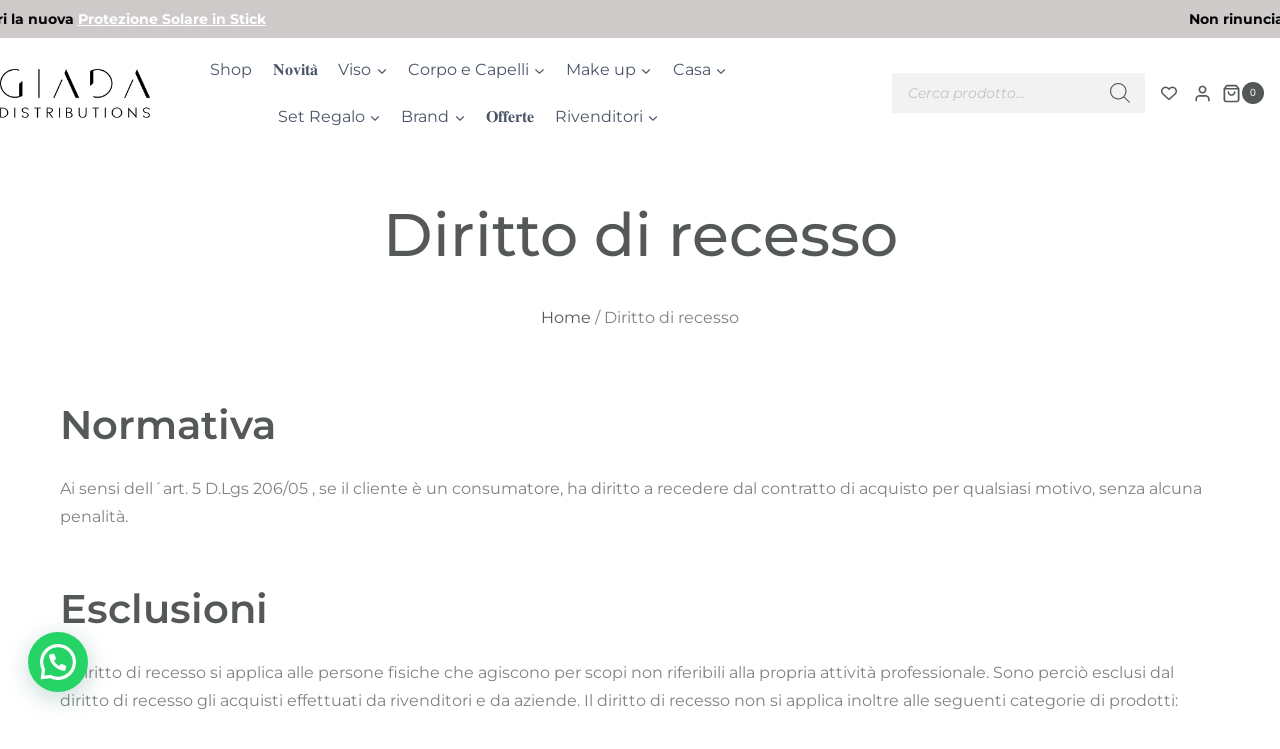

--- FILE ---
content_type: text/html; charset=UTF-8
request_url: https://www.giadadistributions.com/diritto-di-recesso/
body_size: 69133
content:
<!doctype html> <html lang="it-IT" class="no-js" itemtype="https://schema.org/WebPage" itemscope> <head> 	<meta charset="UTF-8"> 	<meta name="viewport" content="width=device-width, initial-scale=1, minimum-scale=1"> 				<script type="text/javascript" class="_iub_cs_skip">
				var _iub = _iub || {};
				_iub.csConfiguration = _iub.csConfiguration || {};
				_iub.csConfiguration.siteId = "3581390";
				_iub.csConfiguration.cookiePolicyId = "60009749";
			</script> 			<script class="_iub_cs_skip" src="https://cs.iubenda.com/autoblocking/3581390.js"></script> 			<meta name='robots' content='index, follow, max-image-preview:large, max-snippet:-1, max-video-preview:-1' /> 	<style>img:is([sizes="auto" i], [sizes^="auto," i]) { contain-intrinsic-size: 3000px 1500px }</style> 	 <!-- Google Tag Manager for WordPress by gtm4wp.com --> <script data-cfasync="false" data-pagespeed-no-defer>
	var gtm4wp_datalayer_name = "dataLayer";
	var dataLayer = dataLayer || [];
	const gtm4wp_use_sku_instead = false;
	const gtm4wp_currency = 'EUR';
	const gtm4wp_product_per_impression = 10;
	const gtm4wp_clear_ecommerce = false;
	const gtm4wp_datalayer_max_timeout = 2000;
</script> <!-- End Google Tag Manager for WordPress by gtm4wp.com --> 	<!-- This site is optimized with the Yoast SEO plugin v26.4 - https://yoast.com/wordpress/plugins/seo/ --> 	<title>Diritto di recesso - Giada Distributions</title>
<link rel='preload' href='https://www.giadadistributions.com/wp-content/uploads/2024/01/logo_giadadistributions_b.png' as='image' imagesrcset='https://www.giadadistributions.com/wp-content/uploads/2024/01/logo_giadadistributions_b.png 500w, https://www.giadadistributions.com/wp-content/uploads/2024/01/logo_giadadistributions_b-300x98.png 300w' imagesizes='(max-width: 500px) 100vw, 500px'/>
<link rel='preload' href='https://www.giadadistributions.com/wp-content/uploads/2024/03/viso-1.jpg' as='image' imagesrcset='' imagesizes=''/>
<link rel='preload' href='https://www.giadadistributions.com/wp-content/uploads/2024/05/aha-mineral-body-peel-1.jpeg' as='image' imagesrcset='' imagesizes=''/>
<link rel='preload' href='https://www.giadadistributions.com/wp-content/uploads/2024/03/capelli-2.jpg' as='image' imagesrcset='' imagesizes=''/>
<link rel='preload' href='https://www.giadadistributions.com/wp-content/uploads/2024/03/make-up-2.jpg' as='image' imagesrcset='' imagesizes=''/>
<link rel='preload' href='https://www.giadadistributions.com/wp-content/uploads/2024/06/brucia-essenze-a-nido-dape-bianco.jpg' as='image' imagesrcset='' imagesizes=''/>
<link rel='preload' href='https://www.giadadistributions.com/wp-content/uploads/2024/03/casa-3.jpg' as='image' imagesrcset='' imagesizes=''/>
<link rel='preload' href='https://www.giadadistributions.com/wp-content/uploads/2024/03/casa-2-2.jpg' as='image' imagesrcset='' imagesizes=''/>
<link rel='preload' href='https://www.giadadistributions.com/wp-content/uploads/2024/03/set-regalo.jpg' as='image' imagesrcset='' imagesizes=''/>
<link rel='preload' href='https://www.giadadistributions.com/wp-content/uploads/2024/03/set-regalo-1-1.jpg' as='image' imagesrcset='' imagesizes=''/>
<link rel='preload' href='https://www.giadadistributions.com/wp-content/uploads/2024/05/set-guasha-quarzo-rosa-1.jpeg' as='image' imagesrcset='' imagesizes=''/>
<link rel='preload' href='https://www.giadadistributions.com/wp-content/uploads/2024/03/madara.jpg' as='image' imagesrcset='' imagesizes=''/>
<link rel='preload' href='https://www.giadadistributions.com/wp-content/uploads/2024/05/derma-calming-moisture-cream-2.jpeg' as='image' imagesrcset='' imagesizes=''/>
<link rel='preload' href='https://www.giadadistributions.com/wp-content/uploads/2024/03/1-1.jpg' as='image' imagesrcset='' imagesizes=''/> 	<meta name="description" content="Diritto di recesso Normativa Ai sensi dell´art. 5 D.Lgs 206/05 , se il cliente è un consumatore, ha diritto a recedere dal contratto di acquisto per" /> 	<link rel="canonical" href="https://www.giadadistributions.com/diritto-di-recesso/" /> 	<meta property="og:locale" content="it_IT" /> 	<meta property="og:type" content="article" /> 	<meta property="og:title" content="Diritto di recesso - Giada Distributions" /> 	<meta property="og:description" content="Diritto di recesso Normativa Ai sensi dell´art. 5 D.Lgs 206/05 , se il cliente è un consumatore, ha diritto a recedere dal contratto di acquisto per" /> 	<meta property="og:url" content="https://www.giadadistributions.com/diritto-di-recesso/" /> 	<meta property="og:site_name" content="Giada Distributions" /> 	<meta property="article:publisher" content="https://www.facebook.com/giadadistributions" /> 	<meta property="article:modified_time" content="2025-03-06T09:50:38+00:00" /> 	<meta property="og:image" content="https://www.giadadistributions.com/wp-content/uploads/2024/01/logo_giadadistributions_b.png" /> 	<meta property="og:image:width" content="500" /> 	<meta property="og:image:height" content="164" /> 	<meta property="og:image:type" content="image/png" /> 	<meta name="twitter:card" content="summary_large_image" /> 	<meta name="twitter:label1" content="Tempo di lettura stimato" /> 	<meta name="twitter:data1" content="4 minuti" /> 	<script type="application/ld+json" class="yoast-schema-graph">{"@context":"https://schema.org","@graph":[{"@type":"WebPage","@id":"https://www.giadadistributions.com/diritto-di-recesso/","url":"https://www.giadadistributions.com/diritto-di-recesso/","name":"Diritto di recesso - Giada Distributions","isPartOf":{"@id":"https://www.giadadistributions.com/#website"},"datePublished":"2024-02-29T15:13:50+00:00","dateModified":"2025-03-06T09:50:38+00:00","description":"Diritto di recesso Normativa Ai sensi dell´art. 5 D.Lgs 206/05 , se il cliente è un consumatore, ha diritto a recedere dal contratto di acquisto per","breadcrumb":{"@id":"https://www.giadadistributions.com/diritto-di-recesso/#breadcrumb"},"inLanguage":"it-IT","potentialAction":[{"@type":"ReadAction","target":["https://www.giadadistributions.com/diritto-di-recesso/"]}]},{"@type":"BreadcrumbList","@id":"https://www.giadadistributions.com/diritto-di-recesso/#breadcrumb","itemListElement":[{"@type":"ListItem","position":1,"name":"Home","item":"https://www.giadadistributions.com/"},{"@type":"ListItem","position":2,"name":"Diritto di recesso"}]},{"@type":"WebSite","@id":"https://www.giadadistributions.com/#website","url":"https://www.giadadistributions.com/","name":"Giada Distributions","description":"Giada Distributions","publisher":{"@id":"https://www.giadadistributions.com/#organization"},"potentialAction":[{"@type":"SearchAction","target":{"@type":"EntryPoint","urlTemplate":"https://www.giadadistributions.com/?s={search_term_string}"},"query-input":{"@type":"PropertyValueSpecification","valueRequired":true,"valueName":"search_term_string"}}],"inLanguage":"it-IT"},{"@type":"Organization","@id":"https://www.giadadistributions.com/#organization","name":"Giada Distributions","url":"https://www.giadadistributions.com/","logo":{"@type":"ImageObject","inLanguage":"it-IT","@id":"https://www.giadadistributions.com/#/schema/logo/image/","url":"https://www.giadadistributions.com/wp-content/uploads/2024/01/logo_giadadistributions_b.png","contentUrl":"https://www.giadadistributions.com/wp-content/uploads/2024/01/logo_giadadistributions_b.png","width":500,"height":164,"caption":"Giada Distributions"},"image":{"@id":"https://www.giadadistributions.com/#/schema/logo/image/"},"sameAs":["https://www.facebook.com/giadadistributions","https://www.instagram.com/giadadistributions"]}]}</script> 	<!-- / Yoast SEO plugin. -->   			<script>document.documentElement.classList.remove( 'no-js' );</script> 			<link rel='stylesheet' id='font-awesome-css' href='https://www.giadadistributions.com/wp-content/cache/flying-press/d895cb3b95f3.font-awesome.min.css' media='all' /> <link rel='stylesheet' id='berocket_aapf_widget-style-css' href='https://www.giadadistributions.com/wp-content/cache/flying-press/fac709fbb85c.fullmain.min.css' media='all' /> <link rel='stylesheet' id='la-icon-maneger-style-css' href='https://www.giadadistributions.com/wp-content/cache/flying-press/d41d8cd98f00.style.min.css' media='all' /> <link rel='stylesheet' id='wp-block-library-css' href='https://www.giadadistributions.com/wp-content/cache/flying-press/a06b3af98203.style.min.css' media='all' /> <style id='classic-theme-styles-inline-css'> /*! This file is auto-generated */ .wp-block-button__link{color:#fff;background-color:#32373c;border-radius:9999px;box-shadow:none;text-decoration:none;padding:calc(.667em + 2px) calc(1.333em + 2px);font-size:1.125em}.wp-block-file__button{background:#32373c;color:#fff;text-decoration:none} </style> <link rel='stylesheet' id='wp-components-css' href='https://www.giadadistributions.com/wp-content/cache/flying-press/9cff4ca50421.style.min.css' media='all' /> <link rel='stylesheet' id='wp-preferences-css' href='https://www.giadadistributions.com/wp-content/cache/flying-press/dc0788554cb8.style.min.css' media='all' /> <link rel='stylesheet' id='wp-block-editor-css' href='https://www.giadadistributions.com/wp-content/cache/flying-press/8cf71cde1500.style.min.css' media='all' /> <link rel='stylesheet' id='popup-maker-block-library-style-css' href='https://www.giadadistributions.com/wp-content/cache/flying-press/9963176ef613.block-library-style.css' media='all' /> <style id='joinchat-button-style-inline-css'> .wp-block-joinchat-button{border:none!important;text-align:center}.wp-block-joinchat-button figure{display:table;margin:0 auto;padding:0}.wp-block-joinchat-button figcaption{font:normal normal 400 .6em/2em var(--wp--preset--font-family--system-font,sans-serif);margin:0;padding:0}.wp-block-joinchat-button .joinchat-button__qr{background-color:#fff;border:6px solid #25d366;border-radius:30px;box-sizing:content-box;display:block;height:200px;margin:auto;overflow:hidden;padding:10px;width:200px}.wp-block-joinchat-button .joinchat-button__qr canvas,.wp-block-joinchat-button .joinchat-button__qr img{display:block;margin:auto}.wp-block-joinchat-button .joinchat-button__link{align-items:center;background-color:#25d366;border:6px solid #25d366;border-radius:30px;display:inline-flex;flex-flow:row nowrap;justify-content:center;line-height:1.25em;margin:0 auto;text-decoration:none}.wp-block-joinchat-button .joinchat-button__link:before{background:transparent var(--joinchat-ico) no-repeat center;background-size:100%;content:"";display:block;height:1.5em;margin:-.75em .75em -.75em 0;width:1.5em}.wp-block-joinchat-button figure+.joinchat-button__link{margin-top:10px}@media (orientation:landscape)and (min-height:481px),(orientation:portrait)and (min-width:481px){.wp-block-joinchat-button.joinchat-button--qr-only figure+.joinchat-button__link{display:none}}@media (max-width:480px),(orientation:landscape)and (max-height:480px){.wp-block-joinchat-button figure{display:none}}  </style> <style id='greenshift-global-css-inline-css'> body .gspb_button_wrapper .primary-outline{padding-top:1rem;padding-right:2rem;padding-bottom:1rem;padding-left:2rem;}body .gspb_button_wrapper .primary-outline:hover{background-color:#ffffff00 !important;}body .gspb_button_wrapper .primary-outline{border-top-left-radius:0px;border-top-right-radius:0px;border-bottom-right-radius:0px;border-bottom-left-radius:0px;}body .gspb_button_wrapper .primary-outline{border-style:solid;border-width:1px;}body .gspb_button_wrapper .primary-outline:hover{border-style:solid;border-width:1px;border-color:var(--wp--preset--color--theme-palette1,#555859);}body .gspb_button_wrapper .primary-outline{font-weight:500!important;}body .gspb_button_wrapper .primary{padding-top:1rem;padding-right:2rem;padding-bottom:1rem;padding-left:2rem;}body .gspb_button_wrapper .primary{background-color:var(--wp--preset--color--theme-palette1,#555859);}body .gspb_button_wrapper .primary{border-top-left-radius:0px;border-top-right-radius:0px;border-bottom-right-radius:0px;border-bottom-left-radius:0px;}body .gspb_button_wrapper .primary{border-style:solid;border-width:1px;border-color:var(--wp--preset--color--theme-palette1,#555859);}body .gspb_button_wrapper .primary:hover{border-style:solid;border-width:1px;border-color:var(--wp--preset--color--theme-palette1,#555859);}body .gspb_button_wrapper .primary{font-weight:500!important;}body .gspb_button_wrapper .primary{color:var(--wp--preset--color--theme-palette9,#ffffff);}body .gspb_button_wrapper .primary:hover{color:var(--wp--preset--color--theme-palette1,#555859);}body .gspb_button_wrapper .white-button{padding-top:1rem;padding-right:2rem;padding-bottom:1rem;padding-left:2rem;}body .gspb_button_wrapper .white-button{background-color:#ffffff00;}body .gspb_button_wrapper .white-button{border-top-left-radius:0px;border-top-right-radius:0px;border-bottom-right-radius:0px;border-bottom-left-radius:0px;}body .gspb_button_wrapper .white-button{border-style:solid;border-width:1px;border-color:var(--wp--preset--color--theme-palette9,#ffffff);}body .gspb_button_wrapper .white-button:hover{border-style:solid;border-width:1px;border-color:var(--wp--preset--color--theme-palette9,#ffffff);}body .gspb_button_wrapper .white-button,body .gspb_button_wrapper .white-button .gsap-g-line{text-align:center!important;}body .gspb_button_wrapper .white-button{font-weight:500!important;}body .gspb_button_wrapper .white-button{color:#ffffff;}body .gspb_button_wrapper .white-button:hover{color:var(--wp--preset--color--theme-palette1,#555859);}body .py-5{padding-top:5rem;padding-bottom:5rem;}@media (max-width:991.98px){body .py-5{padding-top:5rem;padding-bottom:5rem;}}body .py-10{padding-top:10rem;padding-bottom:10rem;}@media (max-width:991.98px){body .py-10{padding-top:5rem;padding-bottom:5rem;}}@media (max-width:767.98px){body .py-10{padding-top:2rem;padding-bottom:2rem;}}body .my-10{margin-top:10rem;margin-bottom:10rem;}@media (max-width:991.98px){body .my-10{margin-top:5rem;margin-bottom:5rem;}}body .sottotitolo{margin-top:0px;margin-bottom:0px;}body .sottotitolo{font-size:1.3rem;line-height:1.3rem;} </style> <link rel='stylesheet' id='cr-frontend-css-css' href='https://www.giadadistributions.com/wp-content/cache/flying-press/4a12520f0a6f.frontend.css' media='all' /> <link rel='stylesheet' id='cr-badges-css-css' href='https://www.giadadistributions.com/wp-content/cache/flying-press/3def78a861ba.badges.css' media='all' /> <style id='global-styles-inline-css'> :root{--wp--preset--aspect-ratio--square: 1;--wp--preset--aspect-ratio--4-3: 4/3;--wp--preset--aspect-ratio--3-4: 3/4;--wp--preset--aspect-ratio--3-2: 3/2;--wp--preset--aspect-ratio--2-3: 2/3;--wp--preset--aspect-ratio--16-9: 16/9;--wp--preset--aspect-ratio--9-16: 9/16;--wp--preset--color--black: #000000;--wp--preset--color--cyan-bluish-gray: #abb8c3;--wp--preset--color--white: #ffffff;--wp--preset--color--pale-pink: #f78da7;--wp--preset--color--vivid-red: #cf2e2e;--wp--preset--color--luminous-vivid-orange: #ff6900;--wp--preset--color--luminous-vivid-amber: #fcb900;--wp--preset--color--light-green-cyan: #7bdcb5;--wp--preset--color--vivid-green-cyan: #00d084;--wp--preset--color--pale-cyan-blue: #8ed1fc;--wp--preset--color--vivid-cyan-blue: #0693e3;--wp--preset--color--vivid-purple: #9b51e0;--wp--preset--color--theme-palette-1: var(--global-palette1);--wp--preset--color--theme-palette-2: var(--global-palette2);--wp--preset--color--theme-palette-3: var(--global-palette3);--wp--preset--color--theme-palette-4: var(--global-palette4);--wp--preset--color--theme-palette-5: var(--global-palette5);--wp--preset--color--theme-palette-6: var(--global-palette6);--wp--preset--color--theme-palette-7: var(--global-palette7);--wp--preset--color--theme-palette-8: var(--global-palette8);--wp--preset--color--theme-palette-9: var(--global-palette9);--wp--preset--color--theme-palette-10: var(--global-palette10);--wp--preset--color--theme-palette-11: var(--global-palette11);--wp--preset--color--theme-palette-12: var(--global-palette12);--wp--preset--color--theme-palette-13: var(--global-palette13);--wp--preset--color--theme-palette-14: var(--global-palette14);--wp--preset--color--theme-palette-15: var(--global-palette15);--wp--preset--gradient--vivid-cyan-blue-to-vivid-purple: linear-gradient(135deg,rgba(6,147,227,1) 0%,rgb(155,81,224) 100%);--wp--preset--gradient--light-green-cyan-to-vivid-green-cyan: linear-gradient(135deg,rgb(122,220,180) 0%,rgb(0,208,130) 100%);--wp--preset--gradient--luminous-vivid-amber-to-luminous-vivid-orange: linear-gradient(135deg,rgba(252,185,0,1) 0%,rgba(255,105,0,1) 100%);--wp--preset--gradient--luminous-vivid-orange-to-vivid-red: linear-gradient(135deg,rgba(255,105,0,1) 0%,rgb(207,46,46) 100%);--wp--preset--gradient--very-light-gray-to-cyan-bluish-gray: linear-gradient(135deg,rgb(238,238,238) 0%,rgb(169,184,195) 100%);--wp--preset--gradient--cool-to-warm-spectrum: linear-gradient(135deg,rgb(74,234,220) 0%,rgb(151,120,209) 20%,rgb(207,42,186) 40%,rgb(238,44,130) 60%,rgb(251,105,98) 80%,rgb(254,248,76) 100%);--wp--preset--gradient--blush-light-purple: linear-gradient(135deg,rgb(255,206,236) 0%,rgb(152,150,240) 100%);--wp--preset--gradient--blush-bordeaux: linear-gradient(135deg,rgb(254,205,165) 0%,rgb(254,45,45) 50%,rgb(107,0,62) 100%);--wp--preset--gradient--luminous-dusk: linear-gradient(135deg,rgb(255,203,112) 0%,rgb(199,81,192) 50%,rgb(65,88,208) 100%);--wp--preset--gradient--pale-ocean: linear-gradient(135deg,rgb(255,245,203) 0%,rgb(182,227,212) 50%,rgb(51,167,181) 100%);--wp--preset--gradient--electric-grass: linear-gradient(135deg,rgb(202,248,128) 0%,rgb(113,206,126) 100%);--wp--preset--gradient--midnight: linear-gradient(135deg,rgb(2,3,129) 0%,rgb(40,116,252) 100%);--wp--preset--font-size--small: var(--global-font-size-small);--wp--preset--font-size--medium: var(--global-font-size-medium);--wp--preset--font-size--large: var(--global-font-size-large);--wp--preset--font-size--x-large: 42px;--wp--preset--font-size--larger: var(--global-font-size-larger);--wp--preset--font-size--xxlarge: var(--global-font-size-xxlarge);--wp--preset--spacing--20: 0.44rem;--wp--preset--spacing--30: 0.67rem;--wp--preset--spacing--40: 1rem;--wp--preset--spacing--50: 1.5rem;--wp--preset--spacing--60: 2.25rem;--wp--preset--spacing--70: 3.38rem;--wp--preset--spacing--80: 5.06rem;--wp--preset--shadow--natural: 6px 6px 9px rgba(0, 0, 0, 0.2);--wp--preset--shadow--deep: 12px 12px 50px rgba(0, 0, 0, 0.4);--wp--preset--shadow--sharp: 6px 6px 0px rgba(0, 0, 0, 0.2);--wp--preset--shadow--outlined: 6px 6px 0px -3px rgba(255, 255, 255, 1), 6px 6px rgba(0, 0, 0, 1);--wp--preset--shadow--crisp: 6px 6px 0px rgba(0, 0, 0, 1);}:where(.is-layout-flex){gap: 0.5em;}:where(.is-layout-grid){gap: 0.5em;}body .is-layout-flex{display: flex;}.is-layout-flex{flex-wrap: wrap;align-items: center;}.is-layout-flex > :is(*, div){margin: 0;}body .is-layout-grid{display: grid;}.is-layout-grid > :is(*, div){margin: 0;}:where(.wp-block-columns.is-layout-flex){gap: 2em;}:where(.wp-block-columns.is-layout-grid){gap: 2em;}:where(.wp-block-post-template.is-layout-flex){gap: 1.25em;}:where(.wp-block-post-template.is-layout-grid){gap: 1.25em;}.has-black-color{color: var(--wp--preset--color--black) !important;}.has-cyan-bluish-gray-color{color: var(--wp--preset--color--cyan-bluish-gray) !important;}.has-white-color{color: var(--wp--preset--color--white) !important;}.has-pale-pink-color{color: var(--wp--preset--color--pale-pink) !important;}.has-vivid-red-color{color: var(--wp--preset--color--vivid-red) !important;}.has-luminous-vivid-orange-color{color: var(--wp--preset--color--luminous-vivid-orange) !important;}.has-luminous-vivid-amber-color{color: var(--wp--preset--color--luminous-vivid-amber) !important;}.has-light-green-cyan-color{color: var(--wp--preset--color--light-green-cyan) !important;}.has-vivid-green-cyan-color{color: var(--wp--preset--color--vivid-green-cyan) !important;}.has-pale-cyan-blue-color{color: var(--wp--preset--color--pale-cyan-blue) !important;}.has-vivid-cyan-blue-color{color: var(--wp--preset--color--vivid-cyan-blue) !important;}.has-vivid-purple-color{color: var(--wp--preset--color--vivid-purple) !important;}.has-black-background-color{background-color: var(--wp--preset--color--black) !important;}.has-cyan-bluish-gray-background-color{background-color: var(--wp--preset--color--cyan-bluish-gray) !important;}.has-white-background-color{background-color: var(--wp--preset--color--white) !important;}.has-pale-pink-background-color{background-color: var(--wp--preset--color--pale-pink) !important;}.has-vivid-red-background-color{background-color: var(--wp--preset--color--vivid-red) !important;}.has-luminous-vivid-orange-background-color{background-color: var(--wp--preset--color--luminous-vivid-orange) !important;}.has-luminous-vivid-amber-background-color{background-color: var(--wp--preset--color--luminous-vivid-amber) !important;}.has-light-green-cyan-background-color{background-color: var(--wp--preset--color--light-green-cyan) !important;}.has-vivid-green-cyan-background-color{background-color: var(--wp--preset--color--vivid-green-cyan) !important;}.has-pale-cyan-blue-background-color{background-color: var(--wp--preset--color--pale-cyan-blue) !important;}.has-vivid-cyan-blue-background-color{background-color: var(--wp--preset--color--vivid-cyan-blue) !important;}.has-vivid-purple-background-color{background-color: var(--wp--preset--color--vivid-purple) !important;}.has-black-border-color{border-color: var(--wp--preset--color--black) !important;}.has-cyan-bluish-gray-border-color{border-color: var(--wp--preset--color--cyan-bluish-gray) !important;}.has-white-border-color{border-color: var(--wp--preset--color--white) !important;}.has-pale-pink-border-color{border-color: var(--wp--preset--color--pale-pink) !important;}.has-vivid-red-border-color{border-color: var(--wp--preset--color--vivid-red) !important;}.has-luminous-vivid-orange-border-color{border-color: var(--wp--preset--color--luminous-vivid-orange) !important;}.has-luminous-vivid-amber-border-color{border-color: var(--wp--preset--color--luminous-vivid-amber) !important;}.has-light-green-cyan-border-color{border-color: var(--wp--preset--color--light-green-cyan) !important;}.has-vivid-green-cyan-border-color{border-color: var(--wp--preset--color--vivid-green-cyan) !important;}.has-pale-cyan-blue-border-color{border-color: var(--wp--preset--color--pale-cyan-blue) !important;}.has-vivid-cyan-blue-border-color{border-color: var(--wp--preset--color--vivid-cyan-blue) !important;}.has-vivid-purple-border-color{border-color: var(--wp--preset--color--vivid-purple) !important;}.has-vivid-cyan-blue-to-vivid-purple-gradient-background{background: var(--wp--preset--gradient--vivid-cyan-blue-to-vivid-purple) !important;}.has-light-green-cyan-to-vivid-green-cyan-gradient-background{background: var(--wp--preset--gradient--light-green-cyan-to-vivid-green-cyan) !important;}.has-luminous-vivid-amber-to-luminous-vivid-orange-gradient-background{background: var(--wp--preset--gradient--luminous-vivid-amber-to-luminous-vivid-orange) !important;}.has-luminous-vivid-orange-to-vivid-red-gradient-background{background: var(--wp--preset--gradient--luminous-vivid-orange-to-vivid-red) !important;}.has-very-light-gray-to-cyan-bluish-gray-gradient-background{background: var(--wp--preset--gradient--very-light-gray-to-cyan-bluish-gray) !important;}.has-cool-to-warm-spectrum-gradient-background{background: var(--wp--preset--gradient--cool-to-warm-spectrum) !important;}.has-blush-light-purple-gradient-background{background: var(--wp--preset--gradient--blush-light-purple) !important;}.has-blush-bordeaux-gradient-background{background: var(--wp--preset--gradient--blush-bordeaux) !important;}.has-luminous-dusk-gradient-background{background: var(--wp--preset--gradient--luminous-dusk) !important;}.has-pale-ocean-gradient-background{background: var(--wp--preset--gradient--pale-ocean) !important;}.has-electric-grass-gradient-background{background: var(--wp--preset--gradient--electric-grass) !important;}.has-midnight-gradient-background{background: var(--wp--preset--gradient--midnight) !important;}.has-small-font-size{font-size: var(--wp--preset--font-size--small) !important;}.has-medium-font-size{font-size: var(--wp--preset--font-size--medium) !important;}.has-large-font-size{font-size: var(--wp--preset--font-size--large) !important;}.has-x-large-font-size{font-size: var(--wp--preset--font-size--x-large) !important;} :where(.wp-block-post-template.is-layout-flex){gap: 1.25em;}:where(.wp-block-post-template.is-layout-grid){gap: 1.25em;} :where(.wp-block-columns.is-layout-flex){gap: 2em;}:where(.wp-block-columns.is-layout-grid){gap: 2em;} :root :where(.wp-block-pullquote){font-size: 1.5em;line-height: 1.6;} </style> <link rel='stylesheet' id='contact-form-7-css' href='https://www.giadadistributions.com/wp-content/cache/flying-press/64ac31699f53.styles.css' media='all' /> <style id='greenshift-post-css-inline-css'> #gspb_heading-id-gsbp-7509d85,#gspb_heading-id-gsbp-7509d85 .gsap-g-line{text-align:center!important}#gspb_heading-id-gsbp-7509d85{margin-top:0}#gspb_heading-id-gsbp-1a992d2{transition-duration:.7s;transition-timing-function:ease-in-out;transition-delay:0s;opacity:0;transition-property:opacity,transform;transform:translate3d(0,60px,0);margin-top:0}#gspb_heading-id-gsbp-1a992d2.aos-animate,#gspb_heading-id-gsbp-1a992d2[data-gs-aos]{transition-delay:.1s;opacity:1;transform:translateZ(0)}#gspb_heading-id-gsbp-4cbd457.aos-animate,#gspb_heading-id-gsbp-4cbd457[data-gs-aos],#gspb_heading-id-gsbp-eb185ab.aos-animate,#gspb_heading-id-gsbp-eb185ab[data-gs-aos]{transition-delay:.2s;opacity:1;transform:translateZ(0)}#gspb_heading-id-gsbp-4cbd457,#gspb_heading-id-gsbp-eb185ab{transition-duration:.7s;transition-timing-function:ease;transition-delay:0s;opacity:0;transition-property:opacity,transform;transform:translate3d(0,60px,0);margin-top:0}#gspb_row-id-gsbp-7a3a3a9{justify-content:space-between;margin-top:0;margin-bottom:0;display:flex;flex-wrap:wrap}#gspb_row-id-gsbp-7a3a3a9>.gspb_row__content{display:flex;justify-content:space-between;margin:0 auto;width:100%;flex-wrap:wrap;max-width:1200px}.gspb_row{position:relative}div[id^=gspb_col-id]{box-sizing:border-box;position:relative;padding:15px min(3vw,20px)}.gspb_container-id-gsbp-624d74a{flex-direction:column;box-sizing:border-box}#gspb_container-id-gsbp-38e4e6e.gspb_container>p:last-of-type,#gspb_container-id-gsbp-50d1491.gspb_container>p:last-of-type,#gspb_container-id-gsbp-624d74a.gspb_container>p:last-of-type,#gspb_container-id-gsbp-b4bd3c6.gspb_container>p:last-of-type{margin-bottom:0}#gspb_container-id-gsbp-624d74a.gspb_container{display:flex;flex-direction:column;align-items:center;margin-top:3rem;margin-bottom:3rem}#gspb_col-id-gsbp-e04b36d.gspb_row__col--12{width:100%}@media (max-width:575.98px){#gspb_col-id-gsbp-e04b36d.gspb_row__col--12{width:100%}}.gspb_container-id-gsbp-38e4e6e{flex-direction:column;box-sizing:border-box}#gspb_container-id-gsbp-38e4e6e.gspb_container,#gspb_container-id-gsbp-50d1491.gspb_container,#gspb_container-id-gsbp-b4bd3c6.gspb_container{margin-bottom:3rem;transition-duration:.7s;transition-timing-function:ease-in-out;opacity:0;transition-property:opacity,transform;transform:translate3d(0,60px,0)}#gspb_container-id-gsbp-38e4e6e.gspb_container.aos-animate,#gspb_container-id-gsbp-38e4e6e.gspb_container[data-gs-aos]{opacity:1;transform:translateZ(0)}#gspb_container-id-gsbp-50d1491.gspb_container,#gspb_container-id-gsbp-b4bd3c6.gspb_container{transition-delay:0s}#gspb_container-id-gsbp-50d1491.gspb_container.aos-animate,#gspb_container-id-gsbp-50d1491.gspb_container[data-gs-aos]{transition-delay:.2s;opacity:1;transform:translateZ(0)}.gspb_container-id-gsbp-50d1491,.gspb_container-id-gsbp-b4bd3c6{flex-direction:column;box-sizing:border-box}.gspb_container{position:relative}#gspb_container-id-gsbp-b4bd3c6.gspb_container{margin-bottom:5rem}#gspb_container-id-gsbp-b4bd3c6.gspb_container.aos-animate,#gspb_container-id-gsbp-b4bd3c6.gspb_container[data-gs-aos]{transition-delay:.4s;opacity:1;transform:translateZ(0)} </style> <link rel='stylesheet' id='gsswatches-css' href='https://www.giadadistributions.com/wp-content/cache/flying-press/ae0de0482aa2.swatches.css' media='all' /> <style id='woocommerce-inline-inline-css'> .woocommerce form .form-row .required { visibility: visible; } </style> <link rel='stylesheet' id='sendcloud-checkout-css-css' href='https://www.giadadistributions.com/wp-content/cache/flying-press/b599d80b8965.sendcloud-checkout.css' media='all' /> <link rel='stylesheet' id='vpd-public-css' href='https://www.giadadistributions.com/wp-content/cache/flying-press/637371ce48a2.public.min.css' media='all' /> <link rel='stylesheet' id='wlfmc-main-css' href='https://www.giadadistributions.com/wp-content/cache/flying-press/5d427543dbc2.style.min.css' media='all' /> <style id='wlfmc-main-inline-css'> .wlfmc-popup{background-color: #fff;}.wlfmc-popup .wlfmc-popup-content , .wlfmc-popup .wlfmc-popup-content label{color: #333;}.wlfmc-popup .wlfmc-popup-title{color: #333;}.wlfmc-popup{border-color: #c2c2c2;}.wlfmc-popup .wlfmc-popup-header-bordered i:not(.wlfmc-icon-close){color: #333;}.wlfmc-popup .wlfmc-popup-header-bordered i:not(.wlfmc-icon-close){background-color: #f2f2f2;}.wlfmc-popup{border-radius: 8px;}.wlfmc-single-btn:not(.is-elementor)  .wlfmc-add-button > a.have-sep span:before{border-left-color: transparent;}.wlfmc-single-btn:not(.is-elementor)  .wlfmc-add-button > a i{font-size: 20px;}.wlfmc-single-btn:not(.is-elementor)  .wlfmc-add-button > a i{color: rgb(94,94,94);}.wlfmc-single-btn:not(.is-elementor)  .wlfmc-add-button > a:hover i{color: rgb(145,145,145);}.wlfmc-single-btn:not(.is-elementor) .wlfmc-add-button > a{background-color: transparent;}.wlfmc-single-btn:not(.is-elementor) .wlfmc-add-button > a:hover{background-color: transparent;}.wlfmc-single-btn:not(.is-elementor) .wlfmc-add-button > a{border-radius: 0;}.wlfmc-single-btn:not(.is-elementor) .wlfmc-add-button > a{border-width: 0;}.wlfmc-single-btn:not(.is-elementor) .wlfmc-add-button > a{border-color: transparent;}.wlfmc-single-btn:not(.is-elementor) .wlfmc-add-button > a:hover{border-color: transparent;}.wlfmc-single-btn:not(.is-elementor){margin: 0 !important;}.wlfmc-single-btn:not(.is-elementor) .wlfmc-add-button > a{width: 20px !important;}.wlfmc-single-btn:not(.is-elementor)  .wlfmc-add-button > a{height: 20px;}.wlfmc-loop-btn:not(.is-elementor)  .wlfmc-add-button > a.have-sep span:before{border-left-color: transparent;}.wlfmc-loop-btn:not(.is-elementor)  .wlfmc-add-button > a i{font-size: 20px;}.wlfmc-loop-btn:not(.is-elementor)  .wlfmc-add-button > a i{color: rgb(94,94,94);}.wlfmc-loop-btn:not(.is-elementor)  .wlfmc-add-button > a:hover i{color: rgb(145,145,145);}.wlfmc-loop-btn:not(.is-elementor) .wlfmc-add-button > a{height: 20px;}.wlfmc-loop-btn:not(.is-elementor)  .wlfmc-add-button > a{border-radius: 0;}.wlfmc-loop-btn:not(.is-elementor) .wlfmc-add-button > a{border-width: 0;}.wlfmc-loop-btn:not(.is-elementor) .wlfmc-add-button > a{background-color: transparent;}.wlfmc-loop-btn:not(.is-elementor) .wlfmc-add-button > a:hover{background-color: transparent;}.wlfmc-loop-btn:not(.is-elementor) .wlfmc-add-button > a{border-color: transparent;}.wlfmc-loop-btn:not(.is-elementor) .wlfmc-add-button > a:hover{border-color: transparent;}.wlfmc-loop-btn:not(.is-elementor) .wlfmc-add-button > a{width: 20px;}.wlfmc-loop-btn:not(.is-elementor){margin: 0 !important;}.wlfmc-guest-notice-wrapper{background-color: #f6f6f6;}.wlfmc-guest-notice-wrapper .wlfmc-notice-buttons a.wlfmc_btn_0{background-color: #555555 !important; ;color: #ffffff  !important;border-radius: 2px;}.wlfmc-guest-notice-wrapper .wlfmc-notice-buttons a.wlfmc_btn_0:hover{background-color: #555555  !important; ;color: #ffffff  !important;}.wlfmc-guest-notice-wrapper .wlfmc-notice-buttons a.wlfmc_btn_1{background-color: rgba(0,0,0,0) !important; ;color: #7e7e7e  !important;border-radius: 2px;}.wlfmc-guest-notice-wrapper .wlfmc-notice-buttons a.wlfmc_btn_1:hover{background-color: rgba(0,0,0,0)  !important; ;color: #7e7e7e  !important;}.wlfmc-default-table-header:not(.is-elementor) .wlfmc-select-list-wrapper input.wlfmc-dropdown-input, .wlfmc-default-table-header:not(.is-elementor) .button,.wlfmc-default-table:not(.is-elementor) .wlfmc-wishlist-footer .apply-btn,.wlfmc-default-table:not(.is-elementor).add-to-card-same-button tr td.last-column .button:not(.minus):not(.plus),.wlfmc-default-table:not(.is-elementor)  .wlfmc-wishlist-footer .button,.wlfmc-default-table:not(.is-elementor) .wlfmc-wishlist-footer button[type="submit"],.wlfmc-default-table:not(.is-elementor) .wlfmc-wishlist-footer input[type="submit"],.wlfmc-default-table:not(.is-elementor) .wlfmc-wishlist-footer select, .wlfmc-default-table:not(.is-elementor).qty-same-button input.qty,.wlfmc-default-table:not(.is-elementor).qty-same-button .quantity .button{border-radius: 0 !important;}.wlfmc-default-table-header:not(.is-elementor) .wlfmc-select-list-wrapper input.wlfmc-dropdown-input,.wlfmc-default-table-header:not(.is-elementor) .button,.wlfmc-default-table:not(.is-elementor) .wlfmc-wishlist-footer .apply-btn,.wlfmc-default-table:not(.is-elementor).add-to-card-same-button tr td.last-column .button:not(.minus):not(.plus),.wlfmc-default-table:not(.is-elementor)  .wlfmc-wishlist-footer .button,.wlfmc-default-table:not(.is-elementor) .wlfmc-wishlist-footer button[type="submit"],.wlfmc-default-table:not(.is-elementor) .wlfmc-wishlist-footer input[type="submit"],.wlfmc-default-table:not(.is-elementor) .wlfmc-wishlist-footer select, .wlfmc-default-table:not(.is-elementor).qty-same-button input.qty,.wlfmc-default-table:not(.is-elementor).qty-same-button .quantity .button{border-width: 1px !important;border-style:solid;}.wlfmc-default-table-header:not(.is-elementor) .button,.wlfmc-default-table:not(.is-elementor) .wlfmc-wishlist-footer .apply-btn,.wlfmc-default-table:not(.is-elementor).add-to-card-same-button tr td.last-column .button:not(.minus):not(.plus),.wlfmc-default-table:not(.is-elementor) .wlfmc-wishlist-footer .button,.wlfmc-default-table:not(.is-elementor) .wlfmc-wishlist-footer button[type="submit"],.wlfmc-default-table:not(.is-elementor) .wlfmc-wishlist-footer input[type="submit"],.wlfmc-default-table:not(.is-elementor) .wlfmc-wishlist-footer select, .wlfmc-default-table:not(.is-elementor).qty-same-button input.qty,.wlfmc-default-table:not(.is-elementor).qty-same-button .quantity .button{background-color: #ebebeb !important;}.wlfmc-default-table-header:not(.is-elementor) .button:hover,.wlfmc-default-table:not(.is-elementor) .wlfmc-wishlist-footer .apply-btn:hover,.wlfmc-default-table:not(.is-elementor).add-to-card-same-button tr td.last-column .button:not(.minus):not(.plus):hover,.wlfmc-default-table:not(.is-elementor) .wlfmc-wishlist-footer .button:hover,.wlfmc-default-table:not(.is-elementor) .wlfmc-wishlist-footer button[type="submit"]:hover,.wlfmc-default-table:not(.is-elementor) .wlfmc-wishlist-footer input[type="submit"]:hover{background-color: rgb(85,88,89) !important;}.wlfmc-default-table-header:not(.is-elementor) .wlfmc-select-list-wrapper input.wlfmc-dropdown-input,.wlfmc-default-table-header:not(.is-elementor) .button,.wlfmc-default-table:not(.is-elementor) .wlfmc-wishlist-footer .apply-btn,.wlfmc-default-table:not(.is-elementor).add-to-card-same-button tr td.last-column .button:not(.minus):not(.plus),.wlfmc-default-table:not(.is-elementor) .wlfmc-wishlist-footer .button,.wlfmc-default-table:not(.is-elementor) .wlfmc-wishlist-footer button[type="submit"],.wlfmc-default-table:not(.is-elementor) .wlfmc-wishlist-footer input[type="submit"],.wlfmc-default-table:not(.is-elementor) .wlfmc-wishlist-footer select, .wlfmc-default-table:not(.is-elementor).qty-same-button input.qty ,.wlfmc-default-table:not(.is-elementor).qty-same-button .quantity .button{border-color: #ebebeb !important;}.wlfmc-default-table-header:not(.is-elementor) .button:hover,.wlfmc-default-table:not(.is-elementor) .wlfmc-wishlist-footer .apply-btn:hover,.wlfmc-default-table:not(.is-elementor).add-to-card-same-button tr td.last-column .button:not(.minus):not(.plus):hover,.wlfmc-default-table:not(.is-elementor) .wlfmc-wishlist-footer .button:hover,.wlfmc-default-table:not(.is-elementor) .wlfmc-wishlist-footer button[type="submit"]:hover,.wlfmc-default-table:not(.is-elementor) .wlfmc-wishlist-footer input[type="submit"]:hover{border-color: rgb(85,88,89) !important;}.wlfmc-default-table-header:not(.is-elementor) .button,.wlfmc-default-table:not(.is-elementor) .wlfmc-wishlist-footer .apply-btn,.wlfmc-default-table:not(.is-elementor).add-to-card-same-button tr td.last-column .button:not(.minus):not(.plus),.wlfmc-default-table:not(.is-elementor) .wlfmc-wishlist-footer .button,.wlfmc-default-table:not(.is-elementor) .wlfmc-wishlist-footer button[type="submit"],.wlfmc-default-table:not(.is-elementor) .wlfmc-wishlist-footer input[type="submit"],.wlfmc-default-table:not(.is-elementor) .wlfmc-wishlist-footer select, .wlfmc-default-table:not(.is-elementor).qty-same-button input.qty,.wlfmc-default-table:not(.is-elementor).qty-same-button .quantity .button{color: #515151 !important;}.wlfmc-default-table-header:not(.is-elementor) .button:hover,.wlfmc-default-table:not(.is-elementor) .wlfmc-wishlist-footer .apply-btn:hover,.wlfmc-default-table:not(.is-elementor).add-to-card-same-button tr td.last-column .button:not(.minus):not(.plus):hover,.wlfmc-default-table:not(.is-elementor) .wlfmc-wishlist-footer .button:hover,.wlfmc-default-table:not(.is-elementor) .wlfmc-wishlist-footer button[type="submit"]:hover,.wlfmc-default-table:not(.is-elementor) .wlfmc-wishlist-footer input[type="submit"]:hover{color: #fff !important;}.wlfmc-default-table-header:not(.is-elementor) .wlfmc-select-list-wrapper input.wlfmc-dropdown-input,.wlfmc-default-table-header:not(.is-elementor) .button,.wlfmc-default-table:not(.is-elementor) .wlfmc-wishlist-footer .apply-btn,.wlfmc-default-table:not(.is-elementor).add-to-card-same-button tr td.last-column .button:not(.minus):not(.plus),.wlfmc-default-table:not(.is-elementor) .wlfmc-wishlist-footer .button,.wlfmc-default-table:not(.is-elementor) .wlfmc-wishlist-footer button[type="submit"],.wlfmc-default-table:not(.is-elementor) .wlfmc-wishlist-footer input[type="submit"],.wlfmc-default-table:not(.is-elementor) .wlfmc-wishlist-footer select, .wlfmc-default-table:not(.is-elementor).qty-same-button input.qty,.wlfmc-default-table:not(.is-elementor).qty-same-button .quantity .button{font-size: 14px !important;}.wlfmc-default-table-header:not(.is-elementor) .wlfmc-select-list-wrapper input.wlfmc-dropdown-input,.wlfmc-default-table-header:not(.is-elementor) .button,.wlfmc-default-table:not(.is-elementor) .wlfmc-wishlist-footer .apply-btn,.wlfmc-default-table:not(.is-elementor).add-to-card-same-button tr td.last-column .button:not(.minus):not(.plus),.wlfmc-default-table:not(.is-elementor) .wlfmc-wishlist-footer .button,.wlfmc-default-table:not(.is-elementor) .wlfmc-wishlist-footer button[type="submit"],.wlfmc-default-table:not(.is-elementor) .wlfmc-wishlist-footer input[type="submit"],.wlfmc-default-table:not(.is-elementor) .wlfmc-wishlist-footer select, .wlfmc-default-table:not(.is-elementor).qty-same-button input.qty,.wlfmc-default-table:not(.is-elementor).qty-same-button .quantity .button{height: 36px !important;max-height: 36px  !important;min-height: 36px !important;padding-top:0;padding-bottom:0; display: flex;justify-content: center;align-items: center;margin:0;}.wlfmc-default-table:not(.is-elementor) .product-thumbnail img{background-color: #f5f5f5;}.wlfmc-default-table:not(.is-elementor) .total-prices,.wlfmc-default-table:not(.is-elementor) .total-prices > div ,.wlfmc-default-table:not(.is-elementor) .wlfmc-wishlist-footer .wlfmc-total-td,.wlfmc-default-table:not(.is-elementor) .wlfmc-wishlist-footer tr.actions,.wlfmc-default-table-header:not(.is-elementor),.wlfmc-default-table:not(.is-elementor) .wishlist-items-wrapper:not(.wishlist-empty) tr{border-color: #ebebeb !important;}.wlfmc-default-table:not(.is-elementor) .wlfmc-wishlist-footer .wlfmc-total-td,.wlfmc-default-table:not(.is-elementor) .wlfmc-wishlist-footer tr.actions,.wlfmc-default-table-header:not(.is-elementor),.wlfmc-default-table:not(.is-elementor) .wishlist-items-wrapper:not(.wishlist-empty) tr, .wlfmc-default-table:not(.is-elementor) .wishlist-items-wrapper:not(.wishlist-empty) .wlfmc-absolute-meta-data{border-radius: 0 !important ;}.wlfmc-default-table:not(.is-elementor) .wlfmc-wishlist-footer .wlfmc-total-td,.wlfmc-default-table:not(.is-elementor) .wlfmc-wishlist-footer tr.actions,.wlfmc-default-table-header:not(.is-elementor),.wlfmc-default-table:not(.is-elementor) .wishlist-items-wrapper:not(.wishlist-empty) tr{background-color: #fff !important;}.wlfmc-default-table:not(.is-elementor) .wishlist-items-wrapper:not(.wishlist-empty) tr:hover{background-color: #fff !important;}.wlfmc-default-table:not(.is-elementor) td.with-border-top{border-top-color: transparent !important;}.wlfmc-share ul.share-items .share-item a.facebook i{color: #C71610;}.wlfmc-share ul.share-items .share-item a.twitter i{color: #00ACEE;}.wlfmc-share ul.share-items .share-item a.messenger i{color: #0077FF;}.wlfmc-share ul.share-items .share-item a.whatsapp i{color: #4FCE5D;}.wlfmc-share ul.share-items .share-item a.telegram i{color: #2AABEE;}.wlfmc-share ul.share-items .share-item a.email i{color: #C71610;}.wlfmc-share ul.share-items .share-item a.download-pdf i{color: #FF2366;}.wlfmc-share ul.share-items .share-item a.copy-link-trigger i{color: #9162ff;}.wlfmc-share ul.share-items i{border-radius: 50% !important;}.wlfmc-share ul.share-items a:hover i{border-color: rgba(59,89,152,.1) !important;}.wlfmc-share ul.share-items i{border-color: rgba(59,89,152,.1) !important;}.wlfmc-share .wlfmc-copy-container .copy-link-trigger{color: #333 !important;}.wlfmc-share .wlfmc-copy-container .copy-link-trigger:hover{color: #333 !important;}.wlfmc-share .wlfmc-copy-container .copy-link-trigger{background-color: #ebebeb !important;}.wlfmc-share .wlfmc-copy-container .copy-link-trigger:hover{background-color: #ebebeb !important;}.wlfmc-share .wlfmc-copy-container .copy-link-trigger{border-color: #ebebeb !important;}.wlfmc-share .wlfmc-copy-container .copy-link-trigger:hover{border-color: transparent !important;}.wlfmc-share .wlfmc-copy-container{color: #333 !important;}.wlfmc-share .wlfmc-copy-container{border-color: rgba(59,89,152,.1) !important;}.wlfmc-share .wlfmc-copy-container{background-color: #fff !important;}.wlfmc-products-counter-wrapper:not(.is-elementor) .wlfmc-view-wishlist-link{background-color: #ebebeb !important; ;color: #515151 !important;border-color: rgb(0,0,0,0) !important;}.wlfmc-products-counter-wrapper:not(.is-elementor) .wlfmc-view-wishlist-link:hover{background-color: #e67e22 !important; ;color: #fff !important;border-color: rgb(0,0,0,0) !important;}.wlfmc-elementor.wlfmc-wishlist-counter{z-index: 997 !important;}.wlfmc-products-counter-wrapper:not(.is-elementor) .wlfmc-counter-icon i{color: rgb(85,88,89);}.wlfmc-products-counter-wrapper:not(.is-elementor) .wlfmc-counter-icon i{font-size: inherit;}.wlfmc-products-counter-wrapper:not(.is-elementor) .wlfmc-counter-number.position-top-left,.wlfmc-products-counter-wrapper:not(.is-elementor) .wlfmc-counter-number.position-top-right{background-color: #e74c3c;}.wlfmc-products-counter-wrapper:not(.is-elementor) .wlfmc-counter-icon i.wlfmc-svg{width: 24px;}.wlfmc-products-counter-wrapper:not(.is-elementor) .wlfmc-counter-items{background-color: #fff;}.wlfmc-products-counter-wrapper:not(.is-elementor) .wlfmc-counter-items{border-color: #f5f5f5;}.wlfmc-products-counter-wrapper:not(.is-elementor) .wlfmc-counter-items{border-radius: 5px !important;}.wlfmc-products-counter-wrapper:not(.is-elementor) .wlfmc-view-wishlist-link{height: 38px !important;}.wlfmc-products-counter-wrapper:not(.is-elementor) .wlfmc-view-wishlist-link{font-size: 15px !important;}.wlfmc-products-counter-wrapper:not(.is-elementor) .wlfmc-view-wishlist-link{border-width: 1px !important;}.wlfmc-products-counter-wrapper:not(.is-elementor) .wlfmc-view-wishlist-link{border-radius: 5px !important;}.wlfmc-default-table-header:not(.is-elementor) .button:not(.wlfmc-new-list) { width: 36px}.single-product div.product form.cart .wlfmc-add-to-wishlist.wlfmc_position_before_add_to_cart_button {float: left;}.rtl.single-product div.product form.cart .wlfmc-add-to-wishlist.wlfmc_position_before_add_to_cart_button {float: right;}#masthead { z-index: 12 !important} </style> <link rel='stylesheet' id='brands-styles-css' href='https://www.giadadistributions.com/wp-content/cache/flying-press/48d56016b20f.brands.css' media='all' /> <link rel='stylesheet' id='dgwt-wcas-style-css' href='https://www.giadadistributions.com/wp-content/cache/flying-press/6e791c138de1.style.min.css' media='all' /> <link rel='stylesheet' id='child-theme-css' href='https://www.giadadistributions.com/wp-content/cache/flying-press/2e57a31ba9d6.style.css' media='all' /> <link rel='stylesheet' id='kadence-global-css' href='https://www.giadadistributions.com/wp-content/cache/flying-press/6fd55c2d8d25.global.min.css' media='all' /> <style id='kadence-global-inline-css'> /* Kadence Base CSS */ :root{--global-palette1:#555859;--global-palette2:#555859;--global-palette3:#555859;--global-palette4:#80827e;--global-palette5:#4A5568;--global-palette6:#718096;--global-palette7:#cfcfcf;--global-palette8:#cfcaca;--global-palette9:#ffffff;--global-palette10:oklch(from var(--global-palette1) calc(l + 0.10 * (1 - l)) calc(c * 1.00) calc(h + 180) / 100%);--global-palette11:#13612e;--global-palette12:#1159af;--global-palette13:#b82105;--global-palette14:#f7630c;--global-palette15:#f5a524;--global-palette9rgb:255, 255, 255;--global-palette-highlight:var(--global-palette1);--global-palette-highlight-alt:var(--global-palette5);--global-palette-highlight-alt2:var(--global-palette9);--global-palette-btn-bg:rgba(85,88,89,0);--global-palette-btn-bg-hover:var(--global-palette2);--global-palette-btn:var(--global-palette1);--global-palette-btn-hover:#ffffff;--global-palette-btn-sec-bg:var(--global-palette7);--global-palette-btn-sec-bg-hover:var(--global-palette2);--global-palette-btn-sec:var(--global-palette3);--global-palette-btn-sec-hover:var(--global-palette9);--global-body-font-family:Montserrat, sans-serif;--global-heading-font-family:inherit;--global-primary-nav-font-family:inherit;--global-fallback-font:sans-serif;--global-display-fallback-font:sans-serif;--global-content-width:1620px;--global-content-wide-width:calc(1620px + 230px);--global-content-narrow-width:842px;--global-content-edge-padding:1.5rem;--global-content-boxed-padding:2rem;--global-calc-content-width:calc(1620px - var(--global-content-edge-padding) - var(--global-content-edge-padding) );--wp--style--global--content-size:var(--global-calc-content-width);}.wp-site-blocks{--global-vw:calc( 100vw - ( 0.5 * var(--scrollbar-offset)));}body{background:var(--global-palette9);-webkit-font-smoothing:antialiased;-moz-osx-font-smoothing:grayscale;}body, input, select, optgroup, textarea{font-style:normal;font-weight:normal;font-size:16px;line-height:28px;font-family:var(--global-body-font-family);color:var(--global-palette4);}.content-bg, body.content-style-unboxed .site{background:var(--global-palette9);}h1,h2,h3,h4,h5,h6{font-family:var(--global-heading-font-family);}h1{font-style:normal;font-weight:500;font-size:60px;line-height:1.3;color:var(--global-palette1);}h2{font-style:normal;font-weight:600;font-size:40px;line-height:1.5;font-family:Montserrat, sans-serif;color:var(--global-palette1);}h3{font-style:normal;font-weight:500;font-size:40px;line-height:1.5;color:var(--global-palette1);}h4{font-style:normal;font-weight:600;font-size:28px;line-height:1.5;color:var(--global-palette1);}h5{font-style:normal;font-weight:600;font-size:20px;line-height:1.5;color:var(--global-palette1);}h6{font-style:normal;font-weight:700;font-size:16px;line-height:1.5;color:var(--global-palette5);}.entry-hero .kadence-breadcrumbs, .entry-hero .search-form{font-style:normal;font-size:14px;}@media all and (max-width: 1024px){h2{font-size:40px;}}@media all and (max-width: 767px){h1{font-size:45px;}h2{font-size:32px;}h3{font-size:24px;}}.entry-hero .kadence-breadcrumbs{max-width:1620px;}.site-container, .site-header-row-layout-contained, .site-footer-row-layout-contained, .entry-hero-layout-contained, .comments-area, .alignfull > .wp-block-cover__inner-container, .alignwide > .wp-block-cover__inner-container{max-width:var(--global-content-width);}.content-width-narrow .content-container.site-container, .content-width-narrow .hero-container.site-container{max-width:var(--global-content-narrow-width);}@media all and (min-width: 1850px){.wp-site-blocks .content-container  .alignwide{margin-left:-115px;margin-right:-115px;width:unset;max-width:unset;}}@media all and (min-width: 1102px){.content-width-narrow .wp-site-blocks .content-container .alignwide{margin-left:-130px;margin-right:-130px;width:unset;max-width:unset;}}.content-style-boxed .wp-site-blocks .entry-content .alignwide{margin-left:calc( -1 * var( --global-content-boxed-padding ) );margin-right:calc( -1 * var( --global-content-boxed-padding ) );}.content-area{margin-top:3rem;margin-bottom:3rem;}@media all and (max-width: 1024px){.content-area{margin-top:3rem;margin-bottom:3rem;}}@media all and (max-width: 767px){.content-area{margin-top:2rem;margin-bottom:2rem;}}@media all and (max-width: 1024px){:root{--global-content-boxed-padding:2rem;}}@media all and (max-width: 767px){:root{--global-content-boxed-padding:1.5rem;}}.entry-content-wrap{padding:2rem;}@media all and (max-width: 1024px){.entry-content-wrap{padding:2rem;}}@media all and (max-width: 767px){.entry-content-wrap{padding:1.5rem;}}.entry.single-entry{box-shadow:0px 15px 15px -10px rgba(0,0,0,0.05);}.entry.loop-entry{border-radius:0px 0px 0px 0px;box-shadow:0px 15px 15px -10px rgba(0,0,0,0.05);}.loop-entry .entry-content-wrap{padding:2rem;}@media all and (max-width: 1024px){.loop-entry .entry-content-wrap{padding:2rem;}}@media all and (max-width: 767px){.loop-entry .entry-content-wrap{padding:1.5rem;}}button, .button, .wp-block-button__link, input[type="button"], input[type="reset"], input[type="submit"], .fl-button, .elementor-button-wrapper .elementor-button, .wc-block-components-checkout-place-order-button, .wc-block-cart__submit{font-style:normal;font-weight:normal;font-size:16px;font-family:Arimo, sans-serif;border-radius:0px;border:1px solid currentColor;border-color:var(--global-palette1);box-shadow:0px 0px 0px -7px rgba(0,0,0,0);}button:hover, button:focus, button:active, .button:hover, .button:focus, .button:active, .wp-block-button__link:hover, .wp-block-button__link:focus, .wp-block-button__link:active, input[type="button"]:hover, input[type="button"]:focus, input[type="button"]:active, input[type="reset"]:hover, input[type="reset"]:focus, input[type="reset"]:active, input[type="submit"]:hover, input[type="submit"]:focus, input[type="submit"]:active, .elementor-button-wrapper .elementor-button:hover, .elementor-button-wrapper .elementor-button:focus, .elementor-button-wrapper .elementor-button:active, .wc-block-cart__submit:hover{border-color:var(--global-palette1);box-shadow:0px 15px 25px -7px rgba(0,0,0,0.1);}.kb-button.kb-btn-global-outline.kb-btn-global-inherit{padding-top:calc(px - 2px);padding-right:calc(px - 2px);padding-bottom:calc(px - 2px);padding-left:calc(px - 2px);}@media all and (max-width: 1024px){button, .button, .wp-block-button__link, input[type="button"], input[type="reset"], input[type="submit"], .fl-button, .elementor-button-wrapper .elementor-button, .wc-block-components-checkout-place-order-button, .wc-block-cart__submit{border-color:var(--global-palette1);}}@media all and (max-width: 767px){button, .button, .wp-block-button__link, input[type="button"], input[type="reset"], input[type="submit"], .fl-button, .elementor-button-wrapper .elementor-button, .wc-block-components-checkout-place-order-button, .wc-block-cart__submit{border-color:var(--global-palette1);}}button.button-style-secondary, .button.button-style-secondary, .wp-block-button__link.button-style-secondary, input[type="button"].button-style-secondary, input[type="reset"].button-style-secondary, input[type="submit"].button-style-secondary, .fl-button.button-style-secondary, .elementor-button-wrapper .elementor-button.button-style-secondary, .wc-block-components-checkout-place-order-button.button-style-secondary, .wc-block-cart__submit.button-style-secondary{font-style:normal;font-weight:normal;font-size:16px;font-family:Arimo, sans-serif;}.entry-content :where(.wp-block-image) img, .entry-content :where(.wp-block-kadence-image) img{border-radius:0px;}@media all and (min-width: 1025px){.transparent-header .entry-hero .entry-hero-container-inner{padding-top:calc(0px + 80px);}}@media all and (max-width: 1024px){.mobile-transparent-header .entry-hero .entry-hero-container-inner{padding-top:calc(0px + 80px);}}@media all and (max-width: 767px){.mobile-transparent-header .entry-hero .entry-hero-container-inner{padding-top:calc(26px + 80px);}}#kt-scroll-up-reader, #kt-scroll-up{border:1px solid currentColor;border-radius:0px 0px 0px 0px;color:var(--global-palette1);background:rgba(0,0,0,0);border-color:var(--global-palette1);bottom:30px;font-size:1.2em;padding:0.4em 0.4em 0.4em 0.4em;}#kt-scroll-up-reader.scroll-up-side-right, #kt-scroll-up.scroll-up-side-right{right:30px;}#kt-scroll-up-reader.scroll-up-side-left, #kt-scroll-up.scroll-up-side-left{left:30px;}@media all and (hover: hover){#kt-scroll-up-reader:hover, #kt-scroll-up:hover{color:var(--global-palette9);background:var(--global-palette1);border-color:var(--global-palette1);}}.page-title .kadence-breadcrumbs{font-style:normal;font-size:14px;}.entry-hero.page-hero-section .entry-header{min-height:200px;}.loop-entry.type-post h2.entry-title{font-style:normal;font-size:20px;color:var(--global-palette1);}.loop-entry.type-post .entry-taxonomies, .loop-entry.type-post .entry-taxonomies a{color:var(--global-palette4);}.loop-entry.type-post .entry-taxonomies .category-style-pill a{background:var(--global-palette4);} /* Kadence Header CSS */ @media all and (max-width: 1024px){.mobile-transparent-header #masthead{position:absolute;left:0px;right:0px;z-index:100;}.kadence-scrollbar-fixer.mobile-transparent-header #masthead{right:var(--scrollbar-offset,0);}.mobile-transparent-header #masthead, .mobile-transparent-header .site-top-header-wrap .site-header-row-container-inner, .mobile-transparent-header .site-main-header-wrap .site-header-row-container-inner, .mobile-transparent-header .site-bottom-header-wrap .site-header-row-container-inner{background:transparent;}.site-header-row-tablet-layout-fullwidth, .site-header-row-tablet-layout-standard{padding:0px;}}@media all and (min-width: 1025px){.transparent-header #masthead{position:absolute;left:0px;right:0px;z-index:100;}.transparent-header.kadence-scrollbar-fixer #masthead{right:var(--scrollbar-offset,0);}.transparent-header #masthead, .transparent-header .site-top-header-wrap .site-header-row-container-inner, .transparent-header .site-main-header-wrap .site-header-row-container-inner, .transparent-header .site-bottom-header-wrap .site-header-row-container-inner{background:transparent;}}.site-branding a.brand img{max-width:150px;}.site-branding a.brand img.svg-logo-image{width:150px;}@media all and (max-width: 1024px){.site-branding a.brand img{max-width:120px;}.site-branding a.brand img.svg-logo-image{width:120px;}}.site-branding{padding:0px 32px 0px 0px;}#masthead, #masthead .kadence-sticky-header.item-is-fixed:not(.item-at-start):not(.site-header-row-container):not(.site-main-header-wrap), #masthead .kadence-sticky-header.item-is-fixed:not(.item-at-start) > .site-header-row-container-inner{background:#ffffff;}@media all and (max-width: 767px){#masthead, #masthead .kadence-sticky-header.item-is-fixed:not(.item-at-start):not(.site-header-row-container):not(.site-main-header-wrap), #masthead .kadence-sticky-header.item-is-fixed:not(.item-at-start) > .site-header-row-container-inner{background:var(--global-palette9);}}.site-main-header-inner-wrap{min-height:80px;}.site-main-header-wrap .site-header-row-container-inner>.site-container{padding:0.5rem 1rem 0.5rem 0rem;}@media all and (max-width: 1024px){.site-main-header-wrap .site-header-row-container-inner>.site-container{padding:0rem 1rem 0rem 1rem;}}.site-top-header-wrap .site-header-row-container-inner{background:var(--global-palette8);}.site-top-header-inner-wrap{min-height:0px;}@media all and (max-width: 767px){.site-top-header-inner-wrap{min-height:26px;}}.site-top-header-wrap .site-header-row-container-inner>.site-container{padding:5px 0px 5px 0px;}@media all and (max-width: 767px){.site-top-header-wrap .site-header-row-container-inner>.site-container{padding:0px 0px 0px 0px;}}.site-main-header-wrap.site-header-row-container.site-header-focus-item.site-header-row-layout-standard.kadence-sticky-header.item-is-fixed.item-is-stuck, .site-header-upper-inner-wrap.kadence-sticky-header.item-is-fixed.item-is-stuck, .site-header-inner-wrap.kadence-sticky-header.item-is-fixed.item-is-stuck, .site-top-header-wrap.site-header-row-container.site-header-focus-item.site-header-row-layout-standard.kadence-sticky-header.item-is-fixed.item-is-stuck, .site-bottom-header-wrap.site-header-row-container.site-header-focus-item.site-header-row-layout-standard.kadence-sticky-header.item-is-fixed.item-is-stuck{box-shadow:0px 0px 0px 0px rgba(0,0,0,0);}.header-navigation[class*="header-navigation-style-underline"] .header-menu-container.primary-menu-container>ul>li>a:after{width:calc( 100% - 1.3em);}.main-navigation .primary-menu-container > ul > li.menu-item > a{padding-left:calc(1.3em / 2);padding-right:calc(1.3em / 2);padding-top:0.6em;padding-bottom:0.6em;color:var(--global-palette5);}.main-navigation .primary-menu-container > ul > li.menu-item .dropdown-nav-special-toggle{right:calc(1.3em / 2);}.main-navigation .primary-menu-container > ul > li.menu-item > a:hover{color:var(--global-palette-highlight);}.main-navigation .primary-menu-container > ul > li.menu-item.current-menu-item > a{color:var(--global-palette3);}.header-navigation .header-menu-container ul ul.sub-menu, .header-navigation .header-menu-container ul ul.submenu{background:var(--global-palette9);box-shadow:0px 10px 10px 0px rgba(0,0,0,0.1);}.header-navigation .header-menu-container ul ul li.menu-item, .header-menu-container ul.menu > li.kadence-menu-mega-enabled > ul > li.menu-item > a{border-bottom:0px solid rgba(255,255,255,0.1);border-radius:0px 0px 0px 0px;}.header-navigation .header-menu-container ul ul li.menu-item > a{width:200px;padding-top:0.5em;padding-bottom:0.5em;color:var(--global-palette1);font-size:12px;}.header-navigation .header-menu-container ul ul li.menu-item > a:hover{color:var(--global-palette1);background:var(--global-palette9);border-radius:0px 0px 0px 0px;}.header-navigation .header-menu-container ul ul li.menu-item.current-menu-item > a{color:var(--global-palette1);background:var(--global-palette9);border-radius:0px 0px 0px 0px;}.mobile-toggle-open-container .menu-toggle-open, .mobile-toggle-open-container .menu-toggle-open:focus{color:var(--global-palette5);padding:0.4em 0.6em 0.4em 0.6em;font-size:14px;}.mobile-toggle-open-container .menu-toggle-open.menu-toggle-style-bordered{border:1px solid currentColor;}.mobile-toggle-open-container .menu-toggle-open .menu-toggle-icon{font-size:30px;}.mobile-toggle-open-container .menu-toggle-open:hover, .mobile-toggle-open-container .menu-toggle-open:focus-visible{color:var(--global-palette-highlight);}.mobile-navigation ul li{font-style:normal;font-weight:600;font-size:14px;}.mobile-navigation ul li a{padding-top:1em;padding-bottom:1em;}.mobile-navigation ul li > a, .mobile-navigation ul li.menu-item-has-children > .drawer-nav-drop-wrap{background:var(--global-palette9);color:var(--global-palette1);}.mobile-navigation ul li > a:hover, .mobile-navigation ul li.menu-item-has-children > .drawer-nav-drop-wrap:hover{background:var(--global-palette9);color:var(--global-palette1);}.mobile-navigation ul li.current-menu-item > a, .mobile-navigation ul li.current-menu-item.menu-item-has-children > .drawer-nav-drop-wrap{background:var(--global-palette9);color:var(--global-palette1);}.mobile-navigation ul li.menu-item-has-children .drawer-nav-drop-wrap, .mobile-navigation ul li:not(.menu-item-has-children) a{border-bottom:1px solid var(--global-palette7);}.mobile-navigation:not(.drawer-navigation-parent-toggle-true) ul li.menu-item-has-children .drawer-nav-drop-wrap button{border-left:1px solid var(--global-palette7);}#mobile-drawer .drawer-inner, #mobile-drawer.popup-drawer-layout-fullwidth.popup-drawer-animation-slice .pop-portion-bg, #mobile-drawer.popup-drawer-layout-fullwidth.popup-drawer-animation-slice.pop-animated.show-drawer .drawer-inner{background:var(--global-palette9);}#mobile-drawer .drawer-header .drawer-toggle{padding:0.6em 0.15em 0.6em 0.15em;font-size:24px;}#mobile-drawer .drawer-header .drawer-toggle, #mobile-drawer .drawer-header .drawer-toggle:focus{color:var(--global-palette1);}#mobile-drawer .drawer-header .drawer-toggle:hover, #mobile-drawer .drawer-header .drawer-toggle:focus:hover{color:var(--global-palette1);}.site-header-item .header-cart-wrap .header-cart-inner-wrap .header-cart-button{color:var(--global-palette1);}.header-cart-wrap .header-cart-button .header-cart-total{background:var(--global-palette1);color:var(--global-palette9);}.site-header-item .header-cart-wrap .header-cart-inner-wrap .header-cart-button:hover{color:var(--global-palette1);}.header-cart-wrap .header-cart-button:hover .header-cart-total{background:var(--global-palette1);color:var(--global-palette9);}.header-mobile-cart-wrap .header-cart-inner-wrap .header-cart-button{color:var(--global-palette2);padding:0px 0px 0px 0px;}.header-mobile-cart-wrap .header-cart-button .header-cart-total{background:var(--global-palette3);color:var(--global-palette9);} /* Kadence Footer CSS */ .site-bottom-footer-inner-wrap{padding-top:30px;padding-bottom:30px;grid-column-gap:30px;}.site-bottom-footer-inner-wrap .widget{margin-bottom:30px;}.site-bottom-footer-inner-wrap .site-footer-section:not(:last-child):after{right:calc(-30px / 2);} /* Kadence Woo CSS */ .woocommerce table.shop_table td.product-quantity{min-width:130px;}.entry-hero.product-hero-section .entry-header{min-height:200px;}.product-title .single-category{font-weight:700;font-size:32px;line-height:1.5;color:var(--global-palette3);}.wp-site-blocks .product-hero-section .extra-title{font-weight:700;font-size:32px;line-height:1.5;}body.archive.tax-woo-product, body.post-type-archive-product{background:var(--global-palette9);}body.archive.tax-woo-product .content-bg, body.content-style-unboxed.archive.tax-woo-product .site, body.post-type-archive-product .content-bg, body.content-style-unboxed.archive.post-type-archive-product .site, body.content-style-unboxed.archive.tax-woo-product .content-bg.loop-entry .content-bg:not(.loop-entry), body.content-style-unboxed.post-type-archive-product .content-bg.loop-entry .content-bg:not(.loop-entry){background:var(--global-palette9);}@media all and (max-width: 767px){.woocommerce ul.products:not(.products-list-view), .wp-site-blocks .wc-block-grid:not(.has-2-columns):not(.has-1-columns) .wc-block-grid__products{grid-template-columns:repeat(2, minmax(0, 1fr));column-gap:0.5rem;grid-row-gap:0.5rem;}}.product-archive-hero-section .entry-hero-container-inner{background:var(--global-palette9);}.wp-site-blocks .product-archive-title h1{font-style:normal;font-size:2.2rem;color:var(--global-palette1);}.product-archive-title .kadence-breadcrumbs{color:var(--global-palette4);}.product-archive-title .archive-description{color:var(--global-palette4);}.woocommerce ul.products li.product h3, .woocommerce ul.products li.product .product-details .woocommerce-loop-product__title, .woocommerce ul.products li.product .product-details .woocommerce-loop-category__title, .wc-block-grid__products .wc-block-grid__product .wc-block-grid__product-title{font-style:normal;}.woocommerce ul.products.woo-archive-btn-button .product-action-wrap .button:not(.kb-button), .woocommerce ul.products li.woo-archive-btn-button .button:not(.kb-button), .wc-block-grid__product.woo-archive-btn-button .product-details .wc-block-grid__product-add-to-cart .wp-block-button__link{border:2px none transparent;box-shadow:0px 0px 0px 0px rgba(0,0,0,0.0);}.woocommerce ul.products.woo-archive-btn-button .product-action-wrap .button:not(.kb-button):hover, .woocommerce ul.products li.woo-archive-btn-button .button:not(.kb-button):hover, .wc-block-grid__product.woo-archive-btn-button .product-details .wc-block-grid__product-add-to-cart .wp-block-button__link:hover{box-shadow:0px 0px 0px 0px rgba(0,0,0,0);} /* Kadence Pro Header CSS */ .header-navigation-dropdown-direction-left ul ul.submenu, .header-navigation-dropdown-direction-left ul ul.sub-menu{right:0px;left:auto;}.rtl .header-navigation-dropdown-direction-right ul ul.submenu, .rtl .header-navigation-dropdown-direction-right ul ul.sub-menu{left:0px;right:auto;}.header-account-button .nav-drop-title-wrap > .kadence-svg-iconset, .header-account-button > .kadence-svg-iconset{font-size:1.2em;}.site-header-item .header-account-button .nav-drop-title-wrap, .site-header-item .header-account-wrap > .header-account-button{display:flex;align-items:center;}.header-account-style-icon_label .header-account-label{padding-left:5px;}.header-account-style-label_icon .header-account-label{padding-right:5px;}.site-header-item .header-account-wrap .header-account-button{text-decoration:none;box-shadow:none;color:var(--global-palette1);background:transparent;padding:0.6em 0em 0.6em 0em;}.header-mobile-account-wrap .header-account-button .nav-drop-title-wrap > .kadence-svg-iconset, .header-mobile-account-wrap .header-account-button > .kadence-svg-iconset{font-size:1.2em;}.header-mobile-account-wrap .header-account-button .nav-drop-title-wrap, .header-mobile-account-wrap > .header-account-button{display:flex;align-items:center;}.header-mobile-account-wrap.header-account-style-icon_label .header-account-label{padding-left:5px;}.header-mobile-account-wrap.header-account-style-label_icon .header-account-label{padding-right:5px;}.header-mobile-account-wrap .header-account-button{text-decoration:none;box-shadow:none;color:inherit;background:transparent;padding:0.6em 0em 0.6em 0em;}#login-drawer .drawer-inner .drawer-content{display:flex;justify-content:center;align-items:center;position:absolute;top:0px;bottom:0px;left:0px;right:0px;padding:0px;}#loginform p label{display:block;}#login-drawer #loginform{width:100%;}#login-drawer #loginform input{width:100%;}#login-drawer #loginform input[type="checkbox"]{width:auto;}#login-drawer .drawer-inner .drawer-header{position:relative;z-index:100;}#login-drawer .drawer-content_inner.widget_login_form_inner{padding:2em;width:100%;max-width:350px;border-radius:.25rem;background:var(--global-palette9);color:var(--global-palette4);}#login-drawer .lost_password a{color:var(--global-palette6);}#login-drawer .lost_password, #login-drawer .register-field{text-align:center;}#login-drawer .widget_login_form_inner p{margin-top:1.2em;margin-bottom:0em;}#login-drawer .widget_login_form_inner p:first-child{margin-top:0em;}#login-drawer .widget_login_form_inner label{margin-bottom:0.5em;}#login-drawer hr.register-divider{margin:1.2em 0;border-width:1px;}#login-drawer .register-field{font-size:90%;}@media all and (min-width: 1025px){#login-drawer hr.register-divider.hide-desktop{display:none;}#login-drawer p.register-field.hide-desktop{display:none;}}@media all and (max-width: 1024px){#login-drawer hr.register-divider.hide-mobile{display:none;}#login-drawer p.register-field.hide-mobile{display:none;}}@media all and (max-width: 767px){#login-drawer hr.register-divider.hide-mobile{display:none;}#login-drawer p.register-field.hide-mobile{display:none;}}.mobile-html2{margin:0px 0px 0px 0px;}.transparent-header #main-header .header-html2, .mobile-transparent-header .mobile-html2{color:var(--global-palette9);}.transparent-header #main-header .header-html2 a, .mobile-transparent-header .mobile-html2 a{color:var(--global-palette9);}.transparent-header #main-header .header-html2 a:hover, .mobile-transparent-header .mobile-html2 a:hover{color:var(--global-palette9);}.tertiary-navigation .tertiary-menu-container > ul > li.menu-item > a{padding-left:calc(1.2em / 2);padding-right:calc(1.2em / 2);padding-top:0.6em;padding-bottom:0.6em;color:var(--global-palette5);}.tertiary-navigation .tertiary-menu-container > ul > li.menu-item > a:hover{color:var(--global-palette-highlight);}.tertiary-navigation .tertiary-menu-container > ul > li.menu-item.current-menu-item > a{color:var(--global-palette3);}.header-navigation[class*="header-navigation-style-underline"] .header-menu-container.tertiary-menu-container>ul>li>a:after{width:calc( 100% - 1.2em);}.quaternary-navigation .quaternary-menu-container > ul > li.menu-item > a{padding-left:calc(1.2em / 2);padding-right:calc(1.2em / 2);padding-top:0.6em;padding-bottom:0.6em;color:var(--global-palette5);}.quaternary-navigation .quaternary-menu-container > ul > li.menu-item > a:hover{color:var(--global-palette-highlight);}.quaternary-navigation .quaternary-menu-container > ul > li.menu-item.current-menu-item > a{color:var(--global-palette3);}.header-navigation[class*="header-navigation-style-underline"] .header-menu-container.quaternary-menu-container>ul>li>a:after{width:calc( 100% - 1.2em);}#main-header .header-divider{border-right:1px solid var(--global-palette6);height:50%;}#main-header .header-divider2{border-right:1px solid var(--global-palette6);height:50%;}#main-header .header-divider3{border-right:1px solid var(--global-palette6);height:50%;}#mobile-header .header-mobile-divider, #mobile-drawer .header-mobile-divider{border-right:1px solid var(--global-palette6);height:50%;}#mobile-drawer .header-mobile-divider{border-top:1px solid var(--global-palette6);width:50%;}.mobile-transparent-header #mobile-header .header-mobile-divider, .mobile-transparent-header #mobile-drawer .header-mobile-divider{border-color:var(--global-palette9);}#mobile-header .header-mobile-divider2{border-right:1px solid var(--global-palette6);height:50%;}#mobile-drawer .header-mobile-divider2{border-top:1px solid var(--global-palette6);width:50%;}.header-item-search-bar form ::-webkit-input-placeholder{color:currentColor;opacity:0.5;}.header-item-search-bar form ::placeholder{color:currentColor;opacity:0.5;}.header-search-bar form{max-width:100%;width:253px;}.header-search-bar{margin:0rem 1rem 0rem 0rem;}.header-search-bar form input.search-field{background:var(--global-palette8);border:1px solid transparent;border-color:var(--global-palette8);}.header-search-bar form input.search-field, .header-search-bar form .kadence-search-icon-wrap{color:var(--global-palette1);}.header-search-bar form input.search-field:focus{background:var(--global-palette8);border-color:var(--global-palette8);}.header-search-bar form input.search-field:focus, .header-search-bar form input.search-submit:hover ~ .kadence-search-icon-wrap, #main-header .header-search-bar form button[type="submit"]:hover ~ .kadence-search-icon-wrap{color:var(--global-palette1);}.transparent-header .header-search-bar form input.search-field{background:rgba(0,0,0,0);border-color:var(--global-palette9);}.transparent-header .header-search-bar form input.search-field, .transparent-header .header-search-bar form .kadence-search-icon-wrap{color:var(--global-palette9);}.transparent-header .header-search-bar form input.search-field:focus{background:rgba(0,0,0,0);border-color:var(--global-palette9);}.transparent-header .header-search-bar form input.search-field:focus, .transparent-header .header-search-bar form input.search-submit:hover ~ .kadence-search-icon-wrap, .transparent-header #main-header .header-search-bar form button[type="submit"]:hover ~ .kadence-search-icon-wrap{color:var(--global-palette9);}.header-mobile-search-bar form{max-width:calc(100vw - var(--global-sm-spacing) - var(--global-sm-spacing));width:240px;}.header-widget-lstyle-normal .header-widget-area-inner a:not(.button){text-decoration:underline;}.transparent-header #main-header .header-widget1 .header-widget-area-inner, .transparent-header #main-header .header-widget1 .header-widget-area-inner .widget-title{color:var(--global-palette9);}.transparent-header #main-header .header-widget1 .header-widget-area-inner a{color:var(--global-palette9);}.transparent-header #main-header .header-widget1 .header-widget-area-inner a:hover{color:var(--global-palette9);}.element-contact-inner-wrap{display:flex;flex-wrap:wrap;align-items:center;margin-top:-0.6em;margin-left:calc(-0.6em / 2);margin-right:calc(-0.6em / 2);}.element-contact-inner-wrap .header-contact-item{display:inline-flex;flex-wrap:wrap;align-items:center;margin-top:0.6em;margin-left:calc(0.6em / 2);margin-right:calc(0.6em / 2);}.element-contact-inner-wrap .header-contact-item .kadence-svg-iconset{font-size:1em;}.header-contact-item img{display:inline-block;}.header-contact-item .contact-label{margin-left:0.3em;}.rtl .header-contact-item .contact-label{margin-right:0.3em;margin-left:0px;}.transparent-header #main-header .header-contact-wrap .header-contact-item{color:var(--global-palette9);}.header-mobile-contact-wrap .element-contact-inner-wrap{display:flex;flex-wrap:wrap;align-items:center;margin-top:-0.6em;margin-left:calc(-0.6em / 2);margin-right:calc(-0.6em / 2);}.header-mobile-contact-wrap .element-contact-inner-wrap .header-contact-item{display:inline-flex;flex-wrap:wrap;align-items:center;margin-top:0.6em;margin-left:calc(0.6em / 2);margin-right:calc(0.6em / 2);}.header-mobile-contact-wrap .element-contact-inner-wrap .header-contact-item .kadence-svg-iconset{font-size:1em;}#main-header .header-button2{box-shadow:0px 0px 0px -7px rgba(0,0,0,0);}#main-header .header-button2:hover{box-shadow:0px 15px 25px -7px rgba(0,0,0,0.1);}.mobile-header-button2-wrap .mobile-header-button-inner-wrap .mobile-header-button2{border:2px none transparent;box-shadow:0px 0px 0px -7px rgba(0,0,0,0);}.mobile-header-button2-wrap .mobile-header-button-inner-wrap .mobile-header-button2:hover{box-shadow:0px 15px 25px -7px rgba(0,0,0,0.1);}#widget-drawer.popup-drawer-layout-fullwidth .drawer-content .header-widget2, #widget-drawer.popup-drawer-layout-sidepanel .drawer-inner{max-width:400px;}#widget-drawer.popup-drawer-layout-fullwidth .drawer-content .header-widget2{margin:0 auto;}.widget-toggle-open{display:flex;align-items:center;background:transparent;box-shadow:none;}.widget-toggle-open:hover, .widget-toggle-open:focus{border-color:currentColor;background:transparent;box-shadow:none;}.widget-toggle-open .widget-toggle-icon{display:flex;}.widget-toggle-open .widget-toggle-label{padding-right:5px;}.rtl .widget-toggle-open .widget-toggle-label{padding-left:5px;padding-right:0px;}.widget-toggle-open .widget-toggle-label:empty, .rtl .widget-toggle-open .widget-toggle-label:empty{padding-right:0px;padding-left:0px;}.widget-toggle-open-container .widget-toggle-open{color:var(--global-palette5);padding:0.4em 0.6em 0.4em 0.6em;font-size:14px;}.widget-toggle-open-container .widget-toggle-open.widget-toggle-style-bordered{border:1px solid currentColor;}.widget-toggle-open-container .widget-toggle-open .widget-toggle-icon{font-size:20px;}.widget-toggle-open-container .widget-toggle-open:hover, .widget-toggle-open-container .widget-toggle-open:focus{color:var(--global-palette-highlight);}#widget-drawer .header-widget-2style-normal a:not(.button){text-decoration:underline;}#widget-drawer .header-widget-2style-plain a:not(.button){text-decoration:none;}#widget-drawer .header-widget2 .widget-title{color:var(--global-palette9);}#widget-drawer .header-widget2{color:var(--global-palette8);}#widget-drawer .header-widget2 a:not(.button), #widget-drawer .header-widget2 .drawer-sub-toggle{color:var(--global-palette8);}#widget-drawer .header-widget2 a:not(.button):hover, #widget-drawer .header-widget2 .drawer-sub-toggle:hover{color:var(--global-palette9);}#mobile-secondary-site-navigation ul li{font-size:14px;}#mobile-secondary-site-navigation ul li a{padding-top:1em;padding-bottom:1em;}#mobile-secondary-site-navigation ul li > a, #mobile-secondary-site-navigation ul li.menu-item-has-children > .drawer-nav-drop-wrap{color:var(--global-palette8);}#mobile-secondary-site-navigation ul li.current-menu-item > a, #mobile-secondary-site-navigation ul li.current-menu-item.menu-item-has-children > .drawer-nav-drop-wrap{color:var(--global-palette-highlight);}#mobile-secondary-site-navigation ul li.menu-item-has-children .drawer-nav-drop-wrap, #mobile-secondary-site-navigation ul li:not(.menu-item-has-children) a{border-bottom:1px solid rgba(255,255,255,0.1);}#mobile-secondary-site-navigation:not(.drawer-navigation-parent-toggle-true) ul li.menu-item-has-children .drawer-nav-drop-wrap button{border-left:1px solid rgba(255,255,255,0.1);} /* Kadence Pro Header CSS */ #filter-drawer.popup-drawer-layout-fullwidth .drawer-content .product-filter-widgets, #filter-drawer.popup-drawer-layout-sidepanel .drawer-inner{max-width:400px;}#filter-drawer.popup-drawer-layout-fullwidth .drawer-content .product-filter-widgets{margin:0 auto;}.filter-toggle-open-container{margin-right:0.5em;}.filter-toggle-open >*:first-child:not(:last-child){margin-right:4px;}.filter-toggle-open{color:inherit;display:flex;align-items:center;background:transparent;box-shadow:none;border-radius:0px;}.filter-toggle-open.filter-toggle-style-default{border:0px;}.filter-toggle-open:hover, .filter-toggle-open:focus{border-color:currentColor;background:transparent;color:inherit;box-shadow:none;}.filter-toggle-open .filter-toggle-icon{display:flex;}.filter-toggle-open >*:first-child:not(:last-child):empty{margin-right:0px;}.filter-toggle-open-container .filter-toggle-open{color:var(--global-palette5);padding:3px 5px 3px 5px;font-size:14px;}.filter-toggle-open-container .filter-toggle-open.filter-toggle-style-bordered{border:1px solid currentColor;}.filter-toggle-open-container .filter-toggle-open .filter-toggle-icon{font-size:20px;}.filter-toggle-open-container .filter-toggle-open:hover, .filter-toggle-open-container .filter-toggle-open:focus{color:var(--global-palette-highlight);}#filter-drawer .drawer-inner{background:var(--global-palette9);}#filter-drawer .drawer-header .drawer-toggle, #filter-drawer .drawer-header .drawer-toggle:focus{color:var(--global-palette5);}#filter-drawer .drawer-header .drawer-toggle:hover, #filter-drawer .drawer-header .drawer-toggle:focus:hover{color:var(--global-palette3);}#filter-drawer .header-filter-2style-normal a:not(.button){text-decoration:underline;}#filter-drawer .header-filter-2style-plain a:not(.button){text-decoration:none;}#filter-drawer .drawer-inner .product-filter-widgets .widget-title{color:var(--global-palette3);}#filter-drawer .drawer-inner .product-filter-widgets{color:var(--global-palette4);}#filter-drawer .drawer-inner .product-filter-widgets a:not(.kb-button) .drawer-inner .product-filter-widgets .drawer-sub-toggle{color:var(--global-palette1);}#filter-drawer .drawer-inner .product-filter-widgets a:hover:not(.kb-button), #filter-drawer .drawer-inner .product-filter-widgets .drawer-sub-toggle:hover{color:var(--global-palette2);}.kadence-shop-active-filters{display:flex;flex-wrap:wrap;}.kadence-clear-filters-container a{text-decoration:none;background:var(--global-palette7);color:var(--global-palette5);padding:.6em;font-size:80%;transition:all 0.3s ease-in-out;-webkit-transition:all 0.3s ease-in-out;-moz-transition:all 0.3s ease-in-out;}.kadence-clear-filters-container ul{margin:0px;padding:0px;border:0px;list-style:none outside;overflow:hidden;zoom:1;}.kadence-clear-filters-container ul li{float:left;padding:0 0 1px 1px;list-style:none;}.kadence-clear-filters-container a:hover{background:var(--global-palette9);color:var(--global-palette3);} </style> <link rel='stylesheet' id='kadence-woocommerce-css' href='https://www.giadadistributions.com/wp-content/cache/flying-press/dcc7fa5f6e0a.woocommerce.min.css' media='all' /> <link rel='stylesheet' id='menu-addons-css' href='https://www.giadadistributions.com/wp-content/cache/flying-press/2645c94620e3.menu-addon.css' media='all' /> <link rel='stylesheet' id='kadence-min-cart-shipping-notice-css' href='https://www.giadadistributions.com/wp-content/cache/flying-press/34e3b5cbe802.mini-cart-notice.css' media='all' /> <link rel='stylesheet' id='pwb-styles-frontend-css' href='https://www.giadadistributions.com/wp-content/cache/flying-press/948a84da690e.style.css' media='all' /> <link rel='stylesheet' id='photoswipe-css' href='https://www.giadadistributions.com/wp-content/cache/flying-press/e65cbce40458.photoswipe.min.css' media='all' /> <link rel='stylesheet' id='photoswipe-default-skin-css' href='https://www.giadadistributions.com/wp-content/cache/flying-press/800642785006.default-skin.min.css' media='all' /> <link rel='stylesheet' id='sib-front-css-css' href='https://www.giadadistributions.com/wp-content/cache/flying-press/af1456e33d71.mailin-front.css' media='all' /> <link rel='stylesheet' id='wdp_gift-table-css' href='https://www.giadadistributions.com/wp-content/cache/flying-press/24c95e302173.gift-table.css' media='all' /> <script src="https://www.giadadistributions.com/wp-includes/js/jquery/jquery.min.js?ver=826eb77e86b0" id="jquery-core-js"></script> <script src="https://www.giadadistributions.com/wp-includes/js/jquery/ui/core.min.js?ver=da215ae12b95" id="jquery-ui-core-js"></script> <script src="https://www.giadadistributions.com/wp-includes/js/jquery/ui/mouse.min.js?ver=dd6a0d8d7b3e" id="jquery-ui-mouse-js"></script> <script src="https://www.giadadistributions.com/wp-includes/js/jquery/ui/slider.min.js?ver=ec2777f6b09c" id="jquery-ui-slider-js"></script> <script src="https://www.giadadistributions.com/wp-includes/js/jquery/ui/datepicker.min.js?ver=9ea5bf2de411" id="jquery-ui-datepicker-js"></script> <script id="jquery-ui-datepicker-js-after">
jQuery(function(jQuery){jQuery.datepicker.setDefaults({"closeText":"Chiudi","currentText":"Oggi","monthNames":["Gennaio","Febbraio","Marzo","Aprile","Maggio","Giugno","Luglio","Agosto","Settembre","Ottobre","Novembre","Dicembre"],"monthNamesShort":["Gen","Feb","Mar","Apr","Mag","Giu","Lug","Ago","Set","Ott","Nov","Dic"],"nextText":"Prossimo","prevText":"Precedente","dayNames":["domenica","luned\u00ec","marted\u00ec","mercoled\u00ec","gioved\u00ec","venerd\u00ec","sabato"],"dayNamesShort":["Dom","Lun","Mar","Mer","Gio","Ven","Sab"],"dayNamesMin":["D","L","M","M","G","V","S"],"dateFormat":"d MM yy","firstDay":1,"isRTL":false});});
</script> <script id="berocket_aapf_widget-script-js-extra">
var the_ajax_script = {"disable_ajax_loading":"","url_variable":"filters","url_mask":"%t%\/%v%","url_split":"\/","nice_url_variable":"filters","nice_url_value_1":"\/","nice_url_value_2":"","nice_url_split":"\/","version":"3.1.9.4","number_style":[".",",",2],"current_language":"it","current_page_url":"https:\/\/www.giadadistributions.com\/diritto-di-recesso","ajaxurl":"https:\/\/www.giadadistributions.com\/wp-admin\/admin-ajax.php","product_cat":"-1","product_taxonomy":"-1","s":"","products_holder_id":"ul.products","result_count_class":".woocommerce-result-count","ordering_class":"form.woocommerce-ordering","pagination_class":".woocommerce-pagination","control_sorting":"1","seo_friendly_urls":"1","seo_uri_decode":"1","slug_urls":"1","nice_urls":"1","ub_product_count":"","ub_product_text":"products","ub_product_button_text":"Show","default_sorting":"menu_order","first_page":"1","scroll_shop_top":"","ajax_request_load":"1","ajax_request_load_style":"jquery","use_request_method":"get","no_products":"<div class=\"bapf_no_products\"><div class=\"woocommerce-no-products-found\">\n\t\n\t<div class=\"woocommerce-info\" role=\"status\">\n\t\tNon \u00e8 stato trovato nessun prodotto che corrisponde alla tua selezione.\t<\/div>\n<\/div>\n<\/div>","recount_products":"1","pos_relative":"","woocommerce_removes":{"result_count":"","ordering":"","pagination":"","pagination_ajax":true},"pagination_ajax":"1","description_show":"click","description_hide":"click","hide_sel_value":"","hide_o_value":"1","use_select2":"","hide_empty_value":"1","hide_button_value":"1","scroll_shop_top_px":"-180","load_image":"<div class=\"bapf_loader_page\"><div class=\"bapf_lcontainer\"><span class=\"bapf_loader\"><span class=\"bapf_lfirst\"><\/span><span class=\"bapf_lsecond\"><\/span><\/span><\/div><\/div>","translate":{"show_value":"Show value(s)","hide_value":"Hide value(s)","unselect_all":"Unselect all","nothing_selected":"Nothing is selected","products":"products"},"trailing_slash":"1","pagination_base":"page","reload_changed_filters":"","operator_and":"+","operator_or":"-","nice_url_mask":"%t%\/%v%","nn_url_variable":"filters","nn_url_mask":"%t%[%v%]","nn_url_value_1":"[","nn_url_value_2":"]","nn_url_split":"|","custom_sidebar_close":"1"};
var the_ajax_script = {"disable_ajax_loading":"","url_variable":"filters","url_mask":"%t%\/%v%","url_split":"\/","nice_url_variable":"filters","nice_url_value_1":"\/","nice_url_value_2":"","nice_url_split":"\/","version":"3.1.9.4","number_style":[".",",",2],"current_language":"it","current_page_url":"https:\/\/www.giadadistributions.com\/diritto-di-recesso","ajaxurl":"https:\/\/www.giadadistributions.com\/wp-admin\/admin-ajax.php","product_cat":"-1","product_taxonomy":"-1","s":"","products_holder_id":"ul.products","result_count_class":".woocommerce-result-count","ordering_class":"form.woocommerce-ordering","pagination_class":".woocommerce-pagination","control_sorting":"1","seo_friendly_urls":"1","seo_uri_decode":"1","slug_urls":"1","nice_urls":"1","ub_product_count":"","ub_product_text":"products","ub_product_button_text":"Show","default_sorting":"menu_order","first_page":"1","scroll_shop_top":"","ajax_request_load":"1","ajax_request_load_style":"jquery","use_request_method":"get","no_products":"<div class=\"bapf_no_products\"><div class=\"woocommerce-no-products-found\">\n\t\n\t<div class=\"woocommerce-info\" role=\"status\">\n\t\tNon \u00e8 stato trovato nessun prodotto che corrisponde alla tua selezione.\t<\/div>\n<\/div>\n<\/div>","recount_products":"1","pos_relative":"","woocommerce_removes":{"result_count":"","ordering":"","pagination":"","pagination_ajax":true},"pagination_ajax":"1","description_show":"click","description_hide":"click","hide_sel_value":"","hide_o_value":"1","use_select2":"","hide_empty_value":"1","hide_button_value":"1","scroll_shop_top_px":"-180","load_image":"<div class=\"bapf_loader_page\"><div class=\"bapf_lcontainer\"><span class=\"bapf_loader\"><span class=\"bapf_lfirst\"><\/span><span class=\"bapf_lsecond\"><\/span><\/span><\/div><\/div>","translate":{"show_value":"Show value(s)","hide_value":"Hide value(s)","unselect_all":"Unselect all","nothing_selected":"Nothing is selected","products":"products"},"trailing_slash":"1","pagination_base":"page","reload_changed_filters":"","operator_and":"+","operator_or":"-","nice_url_mask":"%t%\/%v%","nn_url_variable":"filters","nn_url_mask":"%t%[%v%]","nn_url_value_1":"[","nn_url_value_2":"]","nn_url_split":"|","custom_sidebar_close":"1"};
</script> <script src="https://www.giadadistributions.com/wp-content/plugins/woocommerce-ajax-filters/assets/frontend/js/fullmain.min.js?ver=24f1b984aa4d" id="berocket_aapf_widget-script-js"></script>  <script  type="text/javascript" class="_iub_cs_skip" id="iubenda-head-inline-scripts-0">
var _iub = _iub || [];
_iub.csConfiguration = {"askConsentAtCookiePolicyUpdate":true,"perPurposeConsent":true,"siteId":3581390,"cookiePolicyId":60009749,"lang":"it","cookiePolicyUrl":"https://www.giadadistributions.com/cookie-policy/", "banner":{ "acceptButtonCaptionColor":"#FFFFFF","acceptButtonColor":"#334757","acceptButtonDisplay":true,"backgroundColor":"#F4FBFF","closeButtonRejects":true,"customizeButtonCaptionColor":"#14213D","customizeButtonColor":"#DCE2E6","customizeButtonDisplay":true,"explicitWithdrawal":true,"fontSizeBody":"12px","fontSizeCloseButton":"22px","listPurposes":true,"position":"float-bottom-right","showPurposesToggles":true,"showTitle":false,"theme":"winter-neutral","textColor":"#45423F" }};
</script> <script  type="text/javascript" src="//cdn.iubenda.com/cs/iubenda_cs.js" charset="UTF-8" async class="_iub_cs_skip" id="iubenda-head-scripts-1-js"></script> <script id="wpml-cookie-js-extra">
var wpml_cookies = {"wp-wpml_current_language":{"value":"it","expires":1,"path":"\/"}};
var wpml_cookies = {"wp-wpml_current_language":{"value":"it","expires":1,"path":"\/"}};
</script> <script src="https://www.giadadistributions.com/wp-content/plugins/sitepress-multilingual-cms/res/js/cookies/language-cookie.js?ver=f3606e4db5e1" id="wpml-cookie-js" defer data-wp-strategy="defer"></script> <script src="https://www.giadadistributions.com/wp-content/cache/flying-press/00ab2637b15f.md5.js" id="la-icon-manager-md5-js"></script> <script src="https://www.giadadistributions.com/wp-content/plugins/superfly-menu/includes/vendor/looks_awesome/icon_manager/js/util.js?ver=235998bf5544" id="la-icon-manager-util-js"></script> <script src="https://www.giadadistributions.com/wp-content/plugins/woocommerce/assets/js/jquery-blockui/jquery.blockUI.min.js?ver=ef56117d1bb5" id="wc-jquery-blockui-js" defer data-wp-strategy="defer"></script> <script id="wc-add-to-cart-js-extra">
var wc_add_to_cart_params = {"ajax_url":"\/wp-admin\/admin-ajax.php","wc_ajax_url":"\/?wc-ajax=%%endpoint%%","i18n_view_cart":"Visualizza carrello","cart_url":"https:\/\/www.giadadistributions.com\/carrello\/","is_cart":"","cart_redirect_after_add":"no"};
</script> <script src="https://www.giadadistributions.com/wp-content/plugins/woocommerce/assets/js/frontend/add-to-cart.min.js?ver=d287805a49a1" id="wc-add-to-cart-js" defer data-wp-strategy="defer"></script> <script src="https://www.giadadistributions.com/wp-content/plugins/woocommerce/assets/js/js-cookie/js.cookie.min.js?ver=691a1e43450e" id="wc-js-cookie-js" defer data-wp-strategy="defer"></script> <script id="woocommerce-js-extra">
var woocommerce_params = {"ajax_url":"\/wp-admin\/admin-ajax.php","wc_ajax_url":"\/?wc-ajax=%%endpoint%%","i18n_password_show":"Mostra password","i18n_password_hide":"Nascondi password"};
</script> <script src="https://www.giadadistributions.com/wp-content/plugins/woocommerce/assets/js/frontend/woocommerce.min.js?ver=69718a71ff04" id="woocommerce-js" defer data-wp-strategy="defer"></script> <script src="https://www.giadadistributions.com/wp-content/plugins/woocommerce/assets/js/photoswipe/photoswipe.min.js?ver=8be54ef27129" id="wc-photoswipe-js" defer data-wp-strategy="defer"></script> <script src="https://www.giadadistributions.com/wp-content/plugins/woocommerce/assets/js/photoswipe/photoswipe-ui-default.min.js?ver=bc5828df7849" id="wc-photoswipe-ui-default-js" defer data-wp-strategy="defer"></script> <script id="sib-front-js-js-extra">
var sibErrMsg = {"invalidMail":"Please fill out valid email address","requiredField":"Please fill out required fields","invalidDateFormat":"Please fill out valid date format","invalidSMSFormat":"Please fill out valid phone number"};
var ajax_sib_front_object = {"ajax_url":"https:\/\/www.giadadistributions.com\/wp-admin\/admin-ajax.php","ajax_nonce":"cc434b5648","flag_url":"https:\/\/www.giadadistributions.com\/wp-content\/plugins\/mailin\/img\/flags\/"};
</script> <script src="https://www.giadadistributions.com/wp-content/cache/flying-press/84e18e27eece.mailin-front.js" id="sib-front-js-js"></script> <script id="wdp_deals_pro-js-extra">
var wdp_script_data_pro = {"ajaxurl":"https:\/\/www.giadadistributions.com\/wp-admin\/admin-ajax.php","update_price_with_qty":"","show_total_price_for_product":"","js_init_trigger":"","replace_variable_price":"","variable_price_selector":".summary .price","page_data":{"is_product":false},"preLoaded":[],"create_on_load":"1","price_html_template":"{{price_html}}","price_suffix":"","show_spinner":"1","security":"8fc7472454","security_param":"wdp-request-price-ajax-nonce"};
</script> <script src="https://www.giadadistributions.com/wp-content/cache/flying-press/810c7e89e2ef.dynamic-price.js" id="wdp_deals_pro-js"></script> <script id="wdp_advertising_timer-js-extra">
var wdp_advertising_timer_script_data = {"left":"left","day_left":"day left","days_left":"days left"};
</script> <script src="https://www.giadadistributions.com/wp-content/plugins/advanced-dynamic-pricing-pro-build-1205/ProVersion/assets/js/advertising-timer.js?ver=4b109b1c784b" id="wdp_advertising_timer-js"></script> <script id="wdp_condition_message-js-extra">
var wdp_condition_message_script_data = {"ajaxurl":"https:\/\/www.giadadistributions.com\/wp-admin\/admin-ajax.php","security":"280b4a210d","security_query_arg":"wpd-request-condition-message"};
</script> <script src="https://www.giadadistributions.com/wp-content/plugins/advanced-dynamic-pricing-pro-build-1205/ProVersion/assets/js/condition-message.js?ver=0dbafa807851" id="wdp_condition_message-js"></script> <link rel="https://api.w.org/" href="https://www.giadadistributions.com/wp-json/" /><link rel="alternate" title="JSON" type="application/json" href="https://www.giadadistributions.com/wp-json/wp/v2/pages/3422" /><link rel="EditURI" type="application/rsd+xml" title="RSD" href="https://www.giadadistributions.com/xmlrpc.php?rsd" />  <link rel='shortlink' href='https://www.giadadistributions.com/?p=3422' /> <meta name="generator" content="WPML ver:4.8.5 stt:27;" /> <style></style> <!-- Google Tag Manager for WordPress by gtm4wp.com --> <!-- GTM Container placement set to automatic --> <script data-cfasync="false" data-pagespeed-no-defer>
	var dataLayer_content = {"pagePostType":"page","pagePostType2":"single-page","pagePostAuthor":"DS_admin","customerTotalOrders":0,"customerTotalOrderValue":0,"customerFirstName":"","customerLastName":"","customerBillingFirstName":"","customerBillingLastName":"","customerBillingCompany":"","customerBillingAddress1":"","customerBillingAddress2":"","customerBillingCity":"","customerBillingState":"","customerBillingPostcode":"","customerBillingCountry":"","customerBillingEmail":"","customerBillingEmailHash":"","customerBillingPhone":"","customerShippingFirstName":"","customerShippingLastName":"","customerShippingCompany":"","customerShippingAddress1":"","customerShippingAddress2":"","customerShippingCity":"","customerShippingState":"","customerShippingPostcode":"","customerShippingCountry":"","cartContent":{"totals":{"applied_coupons":[],"discount_total":0,"subtotal":0,"total":0},"items":[]}};
	dataLayer.push( dataLayer_content );
</script> <script data-cfasync="false" data-pagespeed-no-defer>
		if (typeof gtag == "undefined") {
			function gtag(){dataLayer.push(arguments);}
		}

		gtag("consent", "default", {
			"analytics_storage": "denied",
			"ad_storage": "denied",
			"ad_user_data": "denied",
			"ad_personalization": "denied",
			"functionality_storage": "denied",
			"security_storage": "denied",
			"personalization_storage": "denied",
		});
</script> <script data-cfasync="false" data-pagespeed-no-defer>
(function(w,d,s,l,i){w[l]=w[l]||[];w[l].push({'gtm.start':
new Date().getTime(),event:'gtm.js'});var f=d.getElementsByTagName(s)[0],
j=d.createElement(s),dl=l!='dataLayer'?'&l='+l:'';j.async=true;j.src=
'//www.googletagmanager.com/gtm.js?id='+i+dl;f.parentNode.insertBefore(j,f);
})(window,document,'script','dataLayer','GTM-KF5RKKX9');
</script> <!-- End Google Tag Manager for WordPress by gtm4wp.com -->		<style> 			.dgwt-wcas-ico-magnifier,.dgwt-wcas-ico-magnifier-handler{max-width:20px}.dgwt-wcas-search-wrapp .dgwt-wcas-sf-wrapp input[type=search].dgwt-wcas-search-input,.dgwt-wcas-search-wrapp .dgwt-wcas-sf-wrapp input[type=search].dgwt-wcas-search-input:hover,.dgwt-wcas-search-wrapp .dgwt-wcas-sf-wrapp input[type=search].dgwt-wcas-search-input:focus{background-color:#f2f2f2;color:#555859;border-color:#f2f2f2}.dgwt-wcas-sf-wrapp input[type=search].dgwt-wcas-search-input::placeholder{color:#555859;opacity:.3}.dgwt-wcas-sf-wrapp input[type=search].dgwt-wcas-search-input::-webkit-input-placeholder{color:#555859;opacity:.3}.dgwt-wcas-sf-wrapp input[type=search].dgwt-wcas-search-input:-moz-placeholder{color:#555859;opacity:.3}.dgwt-wcas-sf-wrapp input[type=search].dgwt-wcas-search-input::-moz-placeholder{color:#555859;opacity:.3}.dgwt-wcas-sf-wrapp input[type=search].dgwt-wcas-search-input:-ms-input-placeholder{color:#555859}.dgwt-wcas-no-submit.dgwt-wcas-search-wrapp .dgwt-wcas-ico-magnifier path,.dgwt-wcas-search-wrapp .dgwt-wcas-close path{fill:#555859}.dgwt-wcas-loader-circular-path{stroke:#555859}.dgwt-wcas-preloader{opacity:.6}.dgwt-wcas-search-wrapp .dgwt-wcas-sf-wrapp .dgwt-wcas-search-submit::before{border-color:transparent #f2f2f2}.dgwt-wcas-search-wrapp .dgwt-wcas-sf-wrapp .dgwt-wcas-search-submit:hover::before,.dgwt-wcas-search-wrapp .dgwt-wcas-sf-wrapp .dgwt-wcas-search-submit:focus::before{border-right-color:#f2f2f2}.dgwt-wcas-search-wrapp .dgwt-wcas-sf-wrapp .dgwt-wcas-search-submit,.dgwt-wcas-om-bar .dgwt-wcas-om-return{background-color:#f2f2f2;color:#555859}.dgwt-wcas-search-wrapp .dgwt-wcas-ico-magnifier,.dgwt-wcas-search-wrapp .dgwt-wcas-sf-wrapp .dgwt-wcas-search-submit svg path,.dgwt-wcas-om-bar .dgwt-wcas-om-return svg path{fill:#555859}.dgwt-wcas-suggestions-wrapp,.dgwt-wcas-details-wrapp,.dgwt-wcas-suggestion,.dgwt-wcas-datails-title,.dgwt-wcas-details-more-products{border-color:#f2f2f2!important}.dgwt-wcas-search-icon{color:#555859}.dgwt-wcas-search-icon path{fill:#555859}		</style> 		<link rel="preload" id="kadence-header-preload" href="https://www.giadadistributions.com/wp-content/cache/flying-press/9912047b8887.header.min.css" as="style"> <link rel="preload" id="kadence-content-preload" href="https://www.giadadistributions.com/wp-content/cache/flying-press/f977bc882562.content.min.css" as="style"> <link rel="preload" id="kadence-footer-preload" href="https://www.giadadistributions.com/wp-content/cache/flying-press/7a20740c12ff.footer.min.css" as="style"> 	<noscript><style>.woocommerce-product-gallery{ opacity: 1 !important; }</style></noscript> 	        <style type="text/css">             .wdp_bulk_table_content .wdp_pricing_table_caption { color: #6d6d6d ! important} .wdp_bulk_table_content table thead td { color: #6d6d6d ! important} .wdp_bulk_table_content table thead td { background-color: #efefef ! important} .wdp_bulk_table_content table tbody td { color: #6d6d6d ! important} .wdp_bulk_table_content table tbody td { background-color: #ffffff ! important} .wdp_bulk_table_content .wdp_pricing_table_footer { color: #6d6d6d ! important}        </style>         <script type="text/javascript" src="https://cdn.by.wonderpush.com/sdk/1.1/wonderpush-loader.min.js" async></script> <script type="text/javascript">
  window.WonderPush = window.WonderPush || [];
  window.WonderPush.push(['init', {"customDomain":"https:\/\/www.giadadistributions.com\/wp-content\/plugins\/mailin\/","serviceWorkerUrl":"wonderpush-worker-loader.min.js?webKey=2d094750a9d732fd9513b7eef10d7a1f100e67144b744ef741361c1db581e234","frameUrl":"wonderpush.min.html","webKey":"2d094750a9d732fd9513b7eef10d7a1f100e67144b744ef741361c1db581e234"}]);
</script>			<script  type="text/plain" class="_iub_cs_activate-inline" data-iub-purposes="5">
				!function(f,b,e,v,n,t,s){if(f.fbq)return;n=f.fbq=function(){n.callMethod?
					n.callMethod.apply(n,arguments):n.queue.push(arguments)};if(!f._fbq)f._fbq=n;
					n.push=n;n.loaded=!0;n.version='2.0';n.queue=[];t=b.createElement(e);t.async=!0;
					t.src=v;s=b.getElementsByTagName(e)[0];s.parentNode.insertBefore(t,s)}(window,
					document,'script','https://connect.facebook.net/en_US/fbevents.js');
			</script> 			<!-- WooCommerce Facebook Integration Begin --> 			<script  type="text/javascript">

				fbq('init', '370527100235911', {}, {
    "agent": "woocommerce_0-10.3.5-3.5.13"
});

				document.addEventListener( 'DOMContentLoaded', function() {
					// Insert placeholder for events injected when a product is added to the cart through AJAX.
					document.body.insertAdjacentHTML( 'beforeend', '<div class=\"wc-facebook-pixel-event-placeholder\"></div>' );
				}, false );

			</script> 			<!-- WooCommerce Facebook Integration End --> 			<link rel="preload" href="https://www.giadadistributions.com/wp-content/fonts/arimo/P5sfzZCDf9_T_3cV7NCUECyoxNk37cxcABrB.woff2" as="font" type="font/woff2" crossorigin><link rel="preload" href="https://www.giadadistributions.com/wp-content/fonts/montserrat/JTUQjIg1_i6t8kCHKm459WxRyS7m.woff2" as="font" type="font/woff2" crossorigin><link rel="preload" href="https://www.giadadistributions.com/wp-content/fonts/montserrat/JTUSjIg1_i6t8kCHKm459Wlhyw.woff2" as="font" type="font/woff2" crossorigin><link rel='stylesheet' id='kadence-fonts-gfonts-css' href='https://www.giadadistributions.com/wp-content/cache/flying-press/d3a8cfc6bea9.79e3b5065c593fa19a015cc0eff39ef1.css' media='all' /> <link rel="icon" href="https://www.giadadistributions.com/wp-content/uploads/2024/03/cropped-Simbolo_black_sfondo-trasparente-32x32.png" sizes="32x32" /> <link rel="icon" href="https://www.giadadistributions.com/wp-content/uploads/2024/03/cropped-Simbolo_black_sfondo-trasparente-192x192.png" sizes="192x192" /> <link rel="apple-touch-icon" href="https://www.giadadistributions.com/wp-content/uploads/2024/03/cropped-Simbolo_black_sfondo-trasparente-180x180.png" /> <meta name="msapplication-TileImage" content="https://www.giadadistributions.com/wp-content/uploads/2024/03/cropped-Simbolo_black_sfondo-trasparente-270x270.png" /> <script type="speculationrules">{"prefetch":[{"source":"document","where":{"and":[{"href_matches":"\/*"},{"not":{"href_matches":["\/*.php","\/wp-(admin|includes|content|login|signup|json)(.*)?","\/*\\?(.+)","\/(cart|checkout|logout)(.*)?"]}}]},"eagerness":"moderate"}]}</script></head>  <body class="wp-singular page-template-default page page-id-3422 wp-custom-logo wp-embed-responsive wp-theme-kadence wp-child-theme-kadence-child theme-kadence logged-out woocommerce-no-js gspbody gspb-bodyfront footer-on-bottom hide-focus-outline link-style-no-underline content-title-style-hide content-width-normal content-style-unboxed content-vertical-padding-hide non-transparent-header mobile-non-transparent-header">  <!-- GTM Container placement set to automatic --> <!-- Google Tag Manager (noscript) --> 				<noscript><iframe src="https://www.googletagmanager.com/ns.html?id=GTM-KF5RKKX9" height="0" width="0" style="display:none;visibility:hidden" aria-hidden="true"></iframe></noscript> <!-- End Google Tag Manager (noscript) --><div id="wrapper" class="site wp-site-blocks"> 			<a class="skip-link screen-reader-text scroll-ignore" href="#main">Salta al contenuto</a> 		<link rel='stylesheet' id='kadence-header-css' href='https://www.giadadistributions.com/wp-content/cache/flying-press/9912047b8887.header.min.css' media='all' /> <header id="masthead" class="site-header" role="banner" itemtype="https://schema.org/WPHeader" itemscope> 	<div id="main-header" class="site-header-wrap"> 		<div class="site-header-inner-wrap"> 			<div class="site-header-upper-wrap"> 				<div class="site-header-upper-inner-wrap"> 					<div class="site-top-header-wrap site-header-row-container site-header-focus-item site-header-row-layout-standard" data-section="kadence_customizer_header_top"> 	<div class="site-header-row-container-inner"> 				<div class="site-container"> 			<div class="site-top-header-inner-wrap site-header-row site-header-row-only-center-column site-header-row-center-column"> 													<div class="site-header-top-section-center site-header-section site-header-section-center"> 						<div class="site-header-item site-header-focus-item" data-section="kadence_customizer_header_html2"> 	<div class="header-html2 inner-link-style-normal"><div class="header-html-inner"><style>#gspb_row-id-gsbp-f1b8784{justify-content:space-between;margin-top:0px;margin-bottom:0px;display:flex;flex-wrap:wrap;}#gspb_row-id-gsbp-f1b8784 > .gspb_row__content{display:flex;justify-content:space-between;margin:0 auto;width:100%;flex-wrap:wrap;}.gspb_row{position:relative;}div[id^=gspb_col-id]{box-sizing:border-box;position:relative;}div[id^=gspb_col-id]{padding:15px min(3vw,20px);}#gspb_row-id-gsbp-f1b8784{margin-bottom:0px;}@media (max-width:575.98px){#gspb_row-id-gsbp-f1b8784{margin-top:0px;margin-bottom:0px;}}#gspb_row-id-gsbp-f1b8784{color:#000000;}</style> <div class="wp-block-greenshift-blocks-row alignfull gspb_row gspb_row-id-gsbp-f1b8784" id="gspb_row-id-gsbp-f1b8784"><style>#gspb_col-id-gsbp-edd7c10.gspb_row__col--12{width:100%;}@media (max-width:575.98px){#gspb_col-id-gsbp-edd7c10.gspb_row__col--12{width:100%;}}.gspb_row #gspb_col-id-gsbp-edd7c10.gspb_row__col--12{padding-top:0px;padding-bottom:0px;}#gspb_col-id-gsbp-edd7c10.gspb_row__col--12{background-color:#cfcaca00;}</style> <div class="wp-block-greenshift-blocks-row-column gspb_row__col--12 gspb_row__col--xs-12 gspb_col-id-gsbp-edd7c10" id="gspb_col-id-gsbp-edd7c10"><style>.gspb_slider-id-gsbp-1c3b11a .swiper-slide-inner{min-height:20px;}.gspb_slider-id-gsbp-1c3b11a .swiper-slide-inner{justify-content:center;}.gspb_slider-id-gsbp-1c3b11a .swiper-button-prev,.gspb_slider-id-gsbp-1c3b11a .swiper-button-next{top:40%;}.gspb_slider-id-gsbp-1c3b11a .swiper-button-prev{left:10px;}.gspb_slider-id-gsbp-1c3b11a .swiper-button-next{right:10px;}.gspb_slider-id-gsbp-1c3b11a .swiper-slide-inner{align-items:center;}.gspb_slider-id-gsbp-1c3b11a .swiper-button-prev,.gspb_slider-id-gsbp-1c3b11a .swiper-button-next{width:70px;height:70px;line-height:70px;}.gspb_slider-id-gsbp-1c3b11a .swiper-button-prev:after,.gspb_slider-id-gsbp-1c3b11a .swiper-button-next:after{font-size:30px;}.gspb_slider-id-gsbp-1c3b11a .gspb-sliderlink{position:absolute;top:0;left:0;right:0;bottom:0;z-index:3}.gspb_slider-id-gsbp-1c3b11a .swiper-slide-inner > div{position:relative}.gspb_slider-id-gsbp-1c3b11a .swiper-pagination{bottom:10px!important;display:none !important;text-align:center!important}.gspb_slider-id-gsbp-1c3b11a .swiper-scrollbar{visibility:hidden;height:6px;display:none}.gspb_slider-id-gsbp-1c3b11a .swiper-pagination-bullet{width:8px;height:8px;border-radius:100px;transition:width 0.4s ease-out}.gspb_slider-id-gsbp-1c3b11a .swiper-pagination-bullet-active{width:24px}.gspb_slider-id-gsbp-1c3b11a .swiper-button-prev{box-shadow:20px 20px 60px #58667d5e;display:none}.gspb_slider-id-gsbp-1c3b11a .swiper-button-next{box-shadow:20px 20px 60px #58667d5e;display:none}.gspb_slider-id-gsbp-1c3b11a [data-block]{margin-top:0px;margin-bottom:0px}.gspb_slider-id-gsbp-1c3b11a .swiper-slide-inner .wp-block{max-width:100%}.gspb_slider-id-gsbp-1c3b11a .swiper-slide-inner.wp-block{max-width:100%}.gspb_slider-id-gsbp-1c3b11a .slider-image-wrapper{top:0;left:0;right:0;bottom:0;position:absolute !important;z-index:0;height:100%;width:100%;overflow:hidden;}.gspb_slider-id-gsbp-1c3b11a .slider-image-wrapper img{width:100%;height:100%;}@font-face{font-family:swiper-icons;src:url('[data-uri]');font-weight:400;font-style:normal}:root{--swiper-theme-color:#007aff}.swiper,swiper-container{margin-left:auto;margin-right:auto;position:relative;overflow:hidden;list-style:none;padding:0;z-index:1;display:block}.swiper-vertical>.swiper-wrapper{flex-direction:column}.swiper-wrapper{position:relative;width:100%;height:100%;z-index:1;display:flex;transition-property:transform;box-sizing:content-box}.swiper-android .swiper-slide,.swiper-wrapper{transform:translate3d(0,0,0)}.swiper-horizontal{touch-action:pan-y}.swiper-vertical{touch-action:pan-x}.swiper-slide,swiper-slide{flex-shrink:0;width:100%;height:100%;position:relative;transition-property:transform,opacity;display:block}.swiper-slide-invisible-blank{visibility:hidden}.swiper-autoheight,.swiper-autoheight .swiper-slide{height:auto}.swiper-autoheight .swiper-wrapper{align-items:flex-start;transition-property:transform,height}.swiper-backface-hidden .swiper-slide{transform:translateZ(0);-webkit-backface-visibility:hidden;backface-visibility:hidden}.swiper-3d,.swiper-3d.swiper-css-mode .swiper-wrapper{perspective:1200px}.swiper-3d .swiper-cube-shadow,.swiper-3d .swiper-slide,.swiper-3d .swiper-slide-shadow,.swiper-3d .swiper-slide-shadow-bottom,.swiper-3d .swiper-slide-shadow-left,.swiper-3d .swiper-slide-shadow-right,.swiper-3d .swiper-slide-shadow-top,.swiper-3d .swiper-wrapper{transform-style:preserve-3d}.swiper-3d .swiper-slide-shadow,.swiper-3d .swiper-slide-shadow-bottom,.swiper-3d .swiper-slide-shadow-left,.swiper-3d .swiper-slide-shadow-right,.swiper-3d .swiper-slide-shadow-top{position:absolute;left:0;top:0;width:100%;height:100%;pointer-events:none;z-index:10}.swiper-3d .swiper-slide-shadow{background:rgba(0,0,0,.15)}.swiper-3d .swiper-slide-shadow-left{background-image:linear-gradient(to left,rgba(0,0,0,.5),rgba(0,0,0,0))}.swiper-3d .swiper-slide-shadow-right{background-image:linear-gradient(to right,rgba(0,0,0,.5),rgba(0,0,0,0))}.swiper-3d .swiper-slide-shadow-top{background-image:linear-gradient(to top,rgba(0,0,0,.5),rgba(0,0,0,0))}.swiper-3d .swiper-slide-shadow-bottom{background-image:linear-gradient(to bottom,rgba(0,0,0,.5),rgba(0,0,0,0))}.swiper-css-mode>.swiper-wrapper{overflow:auto;scrollbar-width:none;-ms-overflow-style:none}.swiper-css-mode>.swiper-wrapper::-webkit-scrollbar{display:none}.swiper-css-mode>.swiper-wrapper>.swiper-slide{scroll-snap-align:start start}.swiper-horizontal.swiper-css-mode>.swiper-wrapper{scroll-snap-type:x mandatory}.swiper-vertical.swiper-css-mode>.swiper-wrapper{scroll-snap-type:y mandatory}.swiper-centered>.swiper-wrapper::before{content:'';flex-shrink:0;order:9999}.swiper-centered>.swiper-wrapper>.swiper-slide{scroll-snap-align:center center;scroll-snap-stop:always}.swiper-centered.swiper-horizontal>.swiper-wrapper>.swiper-slide:first-child{margin-inline-start:var(--swiper-centered-offset-before)}.swiper-centered.swiper-horizontal>.swiper-wrapper::before{height:100%;min-height:1px;width:var(--swiper-centered-offset-after)}.swiper-centered.swiper-vertical>.swiper-wrapper>.swiper-slide:first-child{margin-block-start:var(--swiper-centered-offset-before)}.swiper-centered.swiper-vertical>.swiper-wrapper::before{width:100%;min-width:1px;height:var(--swiper-centered-offset-after)}.swiper-virtual .swiper-slide{-webkit-backface-visibility:hidden;transform:translateZ(0)}.swiper-virtual.swiper-css-mode .swiper-wrapper::after{content:'';position:absolute;left:0;top:0;pointer-events:none}.swiper-virtual.swiper-css-mode.swiper-horizontal .swiper-wrapper::after{height:1px;width:var(--swiper-virtual-size)}.swiper-virtual.swiper-css-mode.swiper-vertical .swiper-wrapper::after{width:1px;height:var(--swiper-virtual-size)}:root{--swiper-navigation-size:44px}.swiper-button-next,.swiper-button-prev{position:absolute;top:50%;width:calc(var(--swiper-navigation-size)/ 44 * 27);height:var(--swiper-navigation-size);margin-top:calc(0px - (var(--swiper-navigation-size)/ 2));z-index:10;cursor:pointer;display:flex;align-items:center;justify-content:center;color:var(--swiper-navigation-color,var(--swiper-theme-color))}.swiper-button-next.swiper-button-disabled,.swiper-button-prev.swiper-button-disabled{opacity:.35;cursor:auto;pointer-events:none}.swiper-button-next.swiper-button-hidden,.swiper-button-prev.swiper-button-hidden{opacity:0;cursor:auto;pointer-events:none}.swiper-navigation-disabled .swiper-button-next,.swiper-navigation-disabled .swiper-button-prev{display:none!important}.swiper-button-next:after,.swiper-button-prev:after{font-family:swiper-icons;font-size:var(--swiper-navigation-size);text-transform:none!important;letter-spacing:0;text-transform:none;font-variant:initial;line-height:1}.swiper-button-prev,.swiper-rtl .swiper-button-next{left:var(--swiper-navigation-sides-offset,10px);right:auto}.swiper-button-prev:after,.swiper-rtl .swiper-button-next:after{content:'prev'}.swiper-button-next,.swiper-rtl .swiper-button-prev{right:var(--swiper-navigation-sides-offset,10px);left:auto}.swiper-button-next:after,.swiper-rtl .swiper-button-prev:after{content:'next'}.swiper-button-lock{display:none}.swiper-pagination{position:absolute;text-align:center;transition:.3s opacity;transform:translate3d(0,0,0);z-index:10}.swiper-pagination.swiper-pagination-hidden{opacity:0}.swiper-pagination-disabled>.swiper-pagination,.swiper-pagination.swiper-pagination-disabled{display:none!important}.swiper-horizontal>.swiper-pagination-bullets,.swiper-pagination-bullets.swiper-pagination-horizontal,.swiper-pagination-custom,.swiper-pagination-fraction{bottom:var(--swiper-pagination-bottom,10px);left:0;width:100%;line-height:0}.swiper-pagination-bullet{width:var(--swiper-pagination-bullet-width,var(--swiper-pagination-bullet-size,8px));height:var(--swiper-pagination-bullet-height,var(--swiper-pagination-bullet-size,8px));display:inline-block;border-radius:var(--swiper-pagination-bullet-border-radius,50%);background:var(--swiper-pagination-bullet-inactive-color,#000);opacity:var(--swiper-pagination-bullet-inactive-opacity,.2)}button.swiper-pagination-bullet{border:none;margin:0;padding:0;box-shadow:none;-webkit-appearance:none;appearance:none}.swiper-pagination-clickable .swiper-pagination-bullet{cursor:pointer}.swiper-pagination-bullet:only-child{display:none!important}.swiper-pagination-bullet-active{opacity:var(--swiper-pagination-bullet-opacity,1);background:var(--swiper-pagination-color,var(--swiper-theme-color))}.swiper-pagination-vertical.swiper-pagination-bullets,.swiper-vertical>.swiper-pagination-bullets{right:var(--swiper-pagination-right,10px);left:var(--swiper-pagination-left,auto);top:50%;transform:translate3d(0,-50%,0)}.swiper-pagination-vertical.swiper-pagination-bullets .swiper-pagination-bullet,.swiper-vertical>.swiper-pagination-bullets .swiper-pagination-bullet{margin:var(--swiper-pagination-bullet-vertical-gap,6px) 0;display:block}.swiper-horizontal>.swiper-pagination-bullets .swiper-pagination-bullet,.swiper-pagination-horizontal.swiper-pagination-bullets .swiper-pagination-bullet{margin:0 var(--swiper-pagination-bullet-horizontal-gap,4px)}.swiper-pagination-fraction{color:var(--swiper-pagination-fraction-color,inherit)}.swiper-pagination-lock{display:none}.swiper-scrollbar{border-radius:var(--swiper-scrollbar-border-radius,10px);position:relative;-ms-touch-action:none;background:var(--swiper-scrollbar-bg-color,rgba(0,0,0,.1))}.swiper-scrollbar-disabled>.swiper-scrollbar,.swiper-scrollbar.swiper-scrollbar-disabled{display:none!important}.swiper-horizontal>.swiper-scrollbar,.swiper-scrollbar.swiper-scrollbar-horizontal{position:absolute;left:var(--swiper-scrollbar-sides-offset,1%);bottom:var(--swiper-scrollbar-bottom,4px);top:var(--swiper-scrollbar-top,auto);z-index:50;height:var(--swiper-scrollbar-size,4px);width:calc(100% - 2 * var(--swiper-scrollbar-sides-offset,1%))}.swiper-scrollbar.swiper-scrollbar-vertical,.swiper-vertical>.swiper-scrollbar{position:absolute;left:var(--swiper-scrollbar-left,auto);right:var(--swiper-scrollbar-right,4px);top:var(--swiper-scrollbar-sides-offset,1%);z-index:50;width:var(--swiper-scrollbar-size,4px);height:calc(100% - 2 * var(--swiper-scrollbar-sides-offset,1%))}.swiper-scrollbar-drag{height:100%;width:100%;position:relative;background:var(--swiper-scrollbar-drag-bg-color,rgba(0,0,0,.5));border-radius:var(--swiper-scrollbar-border-radius,10px);left:0;top:0}.swiper-scrollbar-cursor-drag{cursor:move}.swiper-scrollbar-lock{display:none}.swiper-zoom-container{width:100%;height:100%;display:flex;justify-content:center;align-items:center;text-align:center}.swiper-zoom-container>canvas,.swiper-zoom-container>img,.swiper-zoom-container>svg{max-width:100%;max-height:100%;object-fit:contain}.swiper-slide-zoomed{cursor:move;touch-action:none}.swiper .swiper-notification,swiper-container .swiper-notification{position:absolute;left:0;top:0;pointer-events:none;opacity:0;z-index:-1000}.swiper-free-mode>.swiper-wrapper{transition-timing-function:ease-out;margin:0 auto}.swiper-creative .swiper-slide{-webkit-backface-visibility:hidden;backface-visibility:hidden;overflow:hidden;transition-property:transform,opacity,height}.swiper-cards{overflow:visible}.swiper-cards .swiper-slide{transform-origin:center bottom;-webkit-backface-visibility:hidden;backface-visibility:hidden;overflow:hidden}</style> <div class="wp-block-greenshift-blocks-swiper alignfull gs-swiper gspb_slider-id-gsbp-1c3b11a" style="position:relative"><div class="gs-swiper-init" data-slidesperview="1" data-spacebetween="10" data-spacebetweenmd="10" data-spacebetweensm="10" data-spacebetweenxs="10" data-speed="400" data-loop="true" data-vertical="false" data-verticalheight="500px" data-autoheight="false" data-grabcursor="false" data-freemode="false" data-centered="false" data-autoplay="true" data-autodelay="2500" data-effect="regular" data-coverflowshadow="false"><div class="swiper"><div class="swiper-wrapper"><style>.gspb_sliderinner-id-gsbp-6eb75e0{background-size:contain;}.gspb_sliderinner-id-gsbp-6eb75e0{display:flex;box-sizing:border-box;background-repeat:no-repeat;}</style> <div class="swiper-slide"><div class="wp-block-greenshift-blocks-swipe swiper-slide-inner gspb_sliderinner-id-gsbp-6eb75e0"><div class="slider-content-zone"><style>.gspb_text-id-gsbp-50b57cc{font-size:14px;}@media (max-width:575.98px){.gspb_text-id-gsbp-50b57cc{font-size:10px;}}.gspb_text-id-gsbp-50b57cc,.gspb_text-id-gsbp-50b57cc .gsap-g-line{text-align:center!important;}@media (max-width:575.98px){.gspb_text-id-gsbp-50b57cc,.gspb_text-id-gsbp-50b57cc .gsap-g-line{text-align:center!important;}}.gspb_text-id-gsbp-50b57cc{color:#000000;}.gspb_text-id-gsbp-50b57cc:hover{color:#000000;}.gspb_text-id-gsbp-50b57cc a,.gspb_text-id-gsbp-50b57cc .wp-block a{color:#ad6c6c;}.gspb_text-id-gsbp-50b57cc a:hover,.gspb_text-id-gsbp-50b57cc .wp-block a:hover{color:#000000;}</style> <div id="gspb_text-id-gsbp-50b57cc" class="gspb_text gspb_text-id-gsbp-50b57cc"><strong>Spedizione <mark style="background-color:rgba(0, 0, 0, 0)" class="has-inline-color has-theme-palette-9-color">gratuita</mark> con un ordine minimo di € 50</strong></div> </div></div></div>   <style>.gspb_sliderinner-id-gsbp-4b500f6{background-size:contain;}.gspb_sliderinner-id-gsbp-4b500f6{display:flex;box-sizing:border-box;background-repeat:no-repeat;}</style> <div class="swiper-slide"><div class="wp-block-greenshift-blocks-swipe swiper-slide-inner gspb_sliderinner-id-gsbp-4b500f6"><div class="slider-content-zone"><style>.gspb_text-id-gsbp-bad4e02{font-size:14px;}@media (max-width:575.98px){.gspb_text-id-gsbp-bad4e02{font-size:10px;}}.gspb_text-id-gsbp-bad4e02,.gspb_text-id-gsbp-bad4e02 .gsap-g-line{text-align:center!important;}@media (max-width:575.98px){.gspb_text-id-gsbp-bad4e02,.gspb_text-id-gsbp-bad4e02 .gsap-g-line{text-align:center!important;}}.gspb_text-id-gsbp-bad4e02{color:#000000;}.gspb_text-id-gsbp-bad4e02:hover{color:#000000;}.gspb_text-id-gsbp-bad4e02 a,.gspb_text-id-gsbp-bad4e02 .wp-block a{color:var(--wp--preset--color--theme-palette9,var(--global-palette9));}.gspb_text-id-gsbp-bad4e02 a:hover,.gspb_text-id-gsbp-bad4e02 .wp-block a:hover{color:#000000;}@media (max-width:575.98px){.gspb_text-id-gsbp-bad4e02{margin-right:2px!important;margin-left:2px!important;padding-right:2px!important;padding-left:2px!important;}}</style> <div id="gspb_text-id-gsbp-bad4e02" class="gspb_text gspb_text-id-gsbp-bad4e02"><strong>Scopri la nuova <a href="https://www.giadadistributions.com/negozio/viso/mineral-spf50-sunscreen-stick/">Protezione Solare in Stick</a></strong></div> </div></div></div>   <style>.gspb_sliderinner-id-gsbp-8d8500e{background-size:contain;}.gspb_sliderinner-id-gsbp-8d8500e{display:flex;box-sizing:border-box;background-repeat:no-repeat;}</style> <div class="swiper-slide"><div class="wp-block-greenshift-blocks-swipe swiper-slide-inner gspb_sliderinner-id-gsbp-8d8500e"><div class="slider-content-zone"><style>.gspb_text-id-gsbp-efea55f{font-size:14px;}@media (max-width:575.98px){.gspb_text-id-gsbp-efea55f{font-size:10px;}}.gspb_text-id-gsbp-efea55f,.gspb_text-id-gsbp-efea55f .gsap-g-line{text-align:center!important;}@media (max-width:575.98px){.gspb_text-id-gsbp-efea55f,.gspb_text-id-gsbp-efea55f .gsap-g-line{text-align:center!important;}}.gspb_text-id-gsbp-efea55f{color:#000000;}.gspb_text-id-gsbp-efea55f:hover{color:#080808;}.gspb_text-id-gsbp-efea55f a,.gspb_text-id-gsbp-efea55f .wp-block a{color:#ad6c6c;}.gspb_text-id-gsbp-efea55f a:hover,.gspb_text-id-gsbp-efea55f .wp-block a:hover{color:#000000;}@media (max-width:575.98px){.gspb_text-id-gsbp-efea55f{margin-right:2px!important;margin-left:2px!important;padding-right:2px!important;padding-left:2px!important;}}</style> <div id="gspb_text-id-gsbp-efea55f" class="gspb_text gspb_text-id-gsbp-efea55f"><strong>Non rinunciare alla tua skincare in vacanza </strong><a href="https://www.giadadistributions.com/categoria-prodotto/set-regalo/"><strong>set da viaggio!</strong></a></div> </div></div></div> </div></div><div class="swiper-pagination"></div><div class="swiper-button-prev"></div><div class="swiper-button-next"></div><div class="swiper-scrollbar"></div></div></div> </div> </div>    <p></p> <style>@font-face{font-family:swiper-icons;src:url("[data-uri]");font-weight:400;font-style:normal}:root{--swiper-theme-color:#007aff}.swiper,swiper-container{margin-left:auto;margin-right:auto;position:relative;overflow:hidden;list-style:none;padding:0;z-index:1;display:block}.swiper-vertical>.swiper-wrapper{flex-direction:column}.swiper-wrapper{position:relative;width:100%;height:100%;z-index:1;display:flex;transition-property:transform;box-sizing:content-box}.swiper-android .swiper-slide,.swiper-wrapper{transform:translate3d(0,0,0)}.swiper-horizontal{touch-action:pan-y}.swiper-vertical{touch-action:pan-x}.swiper-slide,swiper-slide{flex-shrink:0;width:100%;height:100%;position:relative;transition-property:transform,opacity;display:block}.swiper-slide-invisible-blank{visibility:hidden}.swiper-autoheight,.swiper-autoheight .swiper-slide{height:auto}.swiper-autoheight .swiper-wrapper{align-items:flex-start;transition-property:transform,height}.swiper-backface-hidden .swiper-slide{transform:translateZ(0);-webkit-backface-visibility:hidden;backface-visibility:hidden}.swiper-3d,.swiper-3d.swiper-css-mode .swiper-wrapper{perspective:1200px}.swiper-3d .swiper-cube-shadow,.swiper-3d .swiper-slide,.swiper-3d .swiper-slide-shadow,.swiper-3d .swiper-slide-shadow-bottom,.swiper-3d .swiper-slide-shadow-left,.swiper-3d .swiper-slide-shadow-right,.swiper-3d .swiper-slide-shadow-top,.swiper-3d .swiper-wrapper{transform-style:preserve-3d}.swiper-3d .swiper-slide-shadow,.swiper-3d .swiper-slide-shadow-bottom,.swiper-3d .swiper-slide-shadow-left,.swiper-3d .swiper-slide-shadow-right,.swiper-3d .swiper-slide-shadow-top{position:absolute;left:0;top:0;width:100%;height:100%;pointer-events:none;z-index:10}.swiper-3d .swiper-slide-shadow{background:rgba(0,0,0,.15)}.swiper-3d .swiper-slide-shadow-left{background-image:linear-gradient(to left,rgba(0,0,0,.5),transparent)}.swiper-3d .swiper-slide-shadow-right{background-image:linear-gradient(to right,rgba(0,0,0,.5),transparent)}.swiper-3d .swiper-slide-shadow-top{background-image:linear-gradient(to top,rgba(0,0,0,.5),transparent)}.swiper-3d .swiper-slide-shadow-bottom{background-image:linear-gradient(to bottom,rgba(0,0,0,.5),transparent)}.swiper-css-mode>.swiper-wrapper{overflow:auto;scrollbar-width:none;-ms-overflow-style:none}.swiper-css-mode>.swiper-wrapper::-webkit-scrollbar{display:none}.swiper-css-mode>.swiper-wrapper>.swiper-slide{scroll-snap-align:start start}.swiper-horizontal.swiper-css-mode>.swiper-wrapper{scroll-snap-type:x mandatory}.swiper-vertical.swiper-css-mode>.swiper-wrapper{scroll-snap-type:y mandatory}.swiper-centered>.swiper-wrapper::before{content:'';flex-shrink:0;order:9999}.swiper-centered>.swiper-wrapper>.swiper-slide{scroll-snap-align:center center;scroll-snap-stop:always}.swiper-centered.swiper-horizontal>.swiper-wrapper>.swiper-slide:first-child{margin-inline-start:var(--swiper-centered-offset-before)}.swiper-centered.swiper-horizontal>.swiper-wrapper::before{height:100%;min-height:1px;width:var(--swiper-centered-offset-after)}.swiper-centered.swiper-vertical>.swiper-wrapper>.swiper-slide:first-child{margin-block-start:var(--swiper-centered-offset-before)}.swiper-centered.swiper-vertical>.swiper-wrapper::before{width:100%;min-width:1px;height:var(--swiper-centered-offset-after)}.swiper-virtual .swiper-slide{-webkit-backface-visibility:hidden;transform:translateZ(0)}.swiper-virtual.swiper-css-mode .swiper-wrapper::after{content:'';position:absolute;left:0;top:0;pointer-events:none}.swiper-virtual.swiper-css-mode.swiper-horizontal .swiper-wrapper::after{height:1px;width:var(--swiper-virtual-size)}.swiper-virtual.swiper-css-mode.swiper-vertical .swiper-wrapper::after{width:1px;height:var(--swiper-virtual-size)}:root{--swiper-navigation-size:44px}.swiper-button-next,.swiper-button-prev{position:absolute;top:50%;width:calc(var(--swiper-navigation-size)/44*27);height:var(--swiper-navigation-size);margin-top:calc(0px - (var(--swiper-navigation-size)/2));z-index:10;cursor:pointer;display:flex;align-items:center;justify-content:center;color:var(--swiper-navigation-color,var(--swiper-theme-color))}.swiper-button-next.swiper-button-disabled,.swiper-button-prev.swiper-button-disabled{opacity:.35;cursor:auto;pointer-events:none}.swiper-button-next.swiper-button-hidden,.swiper-button-prev.swiper-button-hidden{opacity:0;cursor:auto;pointer-events:none}.swiper-navigation-disabled .swiper-button-next,.swiper-navigation-disabled .swiper-button-prev{display:none!important}.swiper-button-next:after,.swiper-button-prev:after{font-family:swiper-icons;font-size:var(--swiper-navigation-size);text-transform:none!important;letter-spacing:0;font-variant:initial;line-height:1}.swiper-button-prev,.swiper-rtl .swiper-button-next{left:var(--swiper-navigation-sides-offset,10px);right:auto}.swiper-button-prev:after,.swiper-rtl .swiper-button-next:after{content:'prev'}.swiper-button-next,.swiper-rtl .swiper-button-prev{right:var(--swiper-navigation-sides-offset,10px);left:auto}.swiper-button-next:after,.swiper-rtl .swiper-button-prev:after{content:'next'}.swiper-button-lock{display:none}.swiper-pagination{position:absolute;text-align:center;transition:.3s opacity;transform:translate3d(0,0,0);z-index:10}.swiper-pagination.swiper-pagination-hidden{opacity:0}.swiper-pagination-disabled>.swiper-pagination,.swiper-pagination.swiper-pagination-disabled{display:none!important}.swiper-horizontal>.swiper-pagination-bullets,.swiper-pagination-bullets.swiper-pagination-horizontal,.swiper-pagination-custom,.swiper-pagination-fraction{bottom:var(--swiper-pagination-bottom,10px);left:0;width:100%;line-height:0}.swiper-pagination-bullet{width:var(--swiper-pagination-bullet-width,var(--swiper-pagination-bullet-size,8px));height:var(--swiper-pagination-bullet-height,var(--swiper-pagination-bullet-size,8px));display:inline-block;border-radius:var(--swiper-pagination-bullet-border-radius,50%);background:var(--swiper-pagination-bullet-inactive-color,#000);opacity:var(--swiper-pagination-bullet-inactive-opacity,.2)}button.swiper-pagination-bullet{border:0;margin:0;padding:0;box-shadow:none;-webkit-appearance:none;appearance:none}.swiper-pagination-clickable .swiper-pagination-bullet{cursor:pointer}.swiper-pagination-bullet:only-child{display:none!important}.swiper-pagination-bullet-active{opacity:var(--swiper-pagination-bullet-opacity,1);background:var(--swiper-pagination-color,var(--swiper-theme-color))}.swiper-pagination-vertical.swiper-pagination-bullets,.swiper-vertical>.swiper-pagination-bullets{right:var(--swiper-pagination-right,10px);left:var(--swiper-pagination-left,auto);top:50%;transform:translate3d(0,-50%,0)}.swiper-pagination-vertical.swiper-pagination-bullets .swiper-pagination-bullet,.swiper-vertical>.swiper-pagination-bullets .swiper-pagination-bullet{margin:var(--swiper-pagination-bullet-vertical-gap,6px) 0;display:block}.swiper-horizontal>.swiper-pagination-bullets .swiper-pagination-bullet,.swiper-pagination-horizontal.swiper-pagination-bullets .swiper-pagination-bullet{margin:0 var(--swiper-pagination-bullet-horizontal-gap,4px)}.swiper-pagination-fraction{color:var(--swiper-pagination-fraction-color,inherit)}.swiper-pagination-lock{display:none}.swiper-scrollbar,.swiper-scrollbar-drag{position:relative;border-radius:var(--swiper-scrollbar-border-radius,10px)}.swiper-scrollbar{-ms-touch-action:none;background:var(--swiper-scrollbar-bg-color,rgba(0,0,0,.1))}.swiper-scrollbar-disabled>.swiper-scrollbar,.swiper-scrollbar.swiper-scrollbar-disabled{display:none!important}.swiper-horizontal>.swiper-scrollbar,.swiper-scrollbar.swiper-scrollbar-horizontal{position:absolute;left:var(--swiper-scrollbar-sides-offset,1%);bottom:var(--swiper-scrollbar-bottom,4px);top:var(--swiper-scrollbar-top,auto);z-index:50;height:var(--swiper-scrollbar-size,4px);width:calc(100% - 2*var(--swiper-scrollbar-sides-offset,1%))}.swiper-scrollbar.swiper-scrollbar-vertical,.swiper-vertical>.swiper-scrollbar{position:absolute;left:var(--swiper-scrollbar-left,auto);right:var(--swiper-scrollbar-right,4px);top:var(--swiper-scrollbar-sides-offset,1%);z-index:50;width:var(--swiper-scrollbar-size,4px);height:calc(100% - 2*var(--swiper-scrollbar-sides-offset,1%))}.swiper-scrollbar-drag{height:100%;width:100%;background:var(--swiper-scrollbar-drag-bg-color,rgba(0,0,0,.5));left:0;top:0}.swiper-scrollbar-cursor-drag{cursor:move}.swiper-scrollbar-lock{display:none}.swiper-zoom-container{width:100%;height:100%;display:flex;justify-content:center;align-items:center;text-align:center}.swiper-zoom-container>canvas,.swiper-zoom-container>img,.swiper-zoom-container>svg{max-width:100%;max-height:100%;object-fit:contain}.swiper-slide-zoomed{cursor:move;touch-action:none}.swiper .swiper-notification,swiper-container .swiper-notification{position:absolute;left:0;top:0;pointer-events:none;opacity:0;z-index:-1000}.swiper-free-mode>.swiper-wrapper{transition-timing-function:ease-out;margin:0 auto}.swiper-cards .swiper-slide,.swiper-creative .swiper-slide{-webkit-backface-visibility:hidden;backface-visibility:hidden;overflow:hidden}.swiper-creative .swiper-slide{transition-property:transform,opacity,height}.swiper-cards{overflow:visible}.swiper-cards .swiper-slide{transform-origin:center bottom}.gspb_text-id-gsbp-50b57cc{font-size:14px}@media (max-width:575.98px){.gspb_text-id-gsbp-50b57cc{font-size:10px}}.gspb_text-id-gsbp-50b57cc,.gspb_text-id-gsbp-50b57cc .gsap-g-line{text-align:center!important}@media (max-width:575.98px){.gspb_text-id-gsbp-50b57cc,.gspb_text-id-gsbp-50b57cc .gsap-g-line{text-align:center!important}}.gspb_text-id-gsbp-50b57cc .wp-block a,.gspb_text-id-gsbp-50b57cc a{color:#ad6c6c}.gspb_text-id-gsbp-50b57cc,.gspb_text-id-gsbp-50b57cc .wp-block a:hover,.gspb_text-id-gsbp-50b57cc a:hover,.gspb_text-id-gsbp-50b57cc:hover{color:#000}.gspb_text-id-gsbp-bad4e02{font-size:14px}@media (max-width:575.98px){.gspb_text-id-gsbp-bad4e02{font-size:10px}}.gspb_text-id-gsbp-bad4e02,.gspb_text-id-gsbp-bad4e02 .gsap-g-line{text-align:center!important}@media (max-width:575.98px){.gspb_text-id-gsbp-bad4e02,.gspb_text-id-gsbp-bad4e02 .gsap-g-line{text-align:center!important}}.gspb_text-id-gsbp-bad4e02 .wp-block a,.gspb_text-id-gsbp-bad4e02 a{color:var(--wp--preset--color--theme-palette9,var(--global-palette9))}.gspb_text-id-gsbp-bad4e02,.gspb_text-id-gsbp-bad4e02 .wp-block a:hover,.gspb_text-id-gsbp-bad4e02 a:hover,.gspb_text-id-gsbp-bad4e02:hover{color:#000}@media (max-width:575.98px){.gspb_text-id-gsbp-bad4e02{margin-right:2px!important;margin-left:2px!important;padding-right:2px!important;padding-left:2px!important}}.gspb_text-id-gsbp-efea55f{font-size:14px}@media (max-width:575.98px){.gspb_text-id-gsbp-efea55f{font-size:10px}}.gspb_text-id-gsbp-efea55f,.gspb_text-id-gsbp-efea55f .gsap-g-line{text-align:center!important}@media (max-width:575.98px){.gspb_text-id-gsbp-efea55f,.gspb_text-id-gsbp-efea55f .gsap-g-line{text-align:center!important}}.gspb_text-id-gsbp-efea55f:hover{color:#080808}.gspb_text-id-gsbp-efea55f .wp-block a,.gspb_text-id-gsbp-efea55f a{color:#ad6c6c}.gspb_text-id-gsbp-efea55f,.gspb_text-id-gsbp-efea55f .wp-block a:hover,.gspb_text-id-gsbp-efea55f a:hover{color:#000}@media (max-width:575.98px){.gspb_text-id-gsbp-efea55f{margin-right:2px!important;margin-left:2px!important;padding-right:2px!important;padding-left:2px!important}}#gspb_row-id-gsbp-f1b8784{justify-content:space-between;margin-top:0;display:flex;flex-wrap:wrap;margin-bottom:0}#gspb_row-id-gsbp-f1b8784>.gspb_row__content{display:flex;justify-content:space-between;margin:0 auto;width:100%;flex-wrap:wrap}.gspb_row{position:relative}div[id^=gspb_col-id]{box-sizing:border-box;position:relative;padding:15px min(3vw,20px)}@media (max-width:575.98px){#gspb_row-id-gsbp-f1b8784{margin-top:0;margin-bottom:0}}#gspb_row-id-gsbp-f1b8784{color:#000}</style><style></style></div></div></div><!-- data-section="header_html2" --> 					</div> 											</div> 		</div> 	</div> </div> <div class="site-main-header-wrap site-header-row-container site-header-focus-item site-header-row-layout-standard kadence-sticky-header" data-section="kadence_customizer_header_main" data-shrink="false" data-reveal-scroll-up="false"> 	<div class="site-header-row-container-inner"> 				<div class="site-container"> 			<div class="site-main-header-inner-wrap site-header-row site-header-row-has-sides site-header-row-no-center"> 									<div class="site-header-main-section-left site-header-section site-header-section-left"> 						<div class="site-header-item site-header-focus-item" data-section="title_tagline"> 	<div class="site-branding branding-layout-standard site-brand-logo-only"><a class="brand has-logo-image" href="https://www.giadadistributions.com/" rel="home"><img width="500" height="164" src="https://www.giadadistributions.com/wp-content/uploads/2024/01/logo_giadadistributions_b.png" class="custom-logo" alt="Giada Distributions" decoding="async" fetchpriority="high" srcset="https://www.giadadistributions.com/wp-content/uploads/2024/01/logo_giadadistributions_b.png 500w, https://www.giadadistributions.com/wp-content/uploads/2024/01/logo_giadadistributions_b-300x98.png 300w" sizes="(max-width: 500px) 100vw, 500px"  loading="eager"/></a></div></div><!-- data-section="title_tagline" --> <div class="site-header-item site-header-focus-item site-header-item-main-navigation header-navigation-layout-stretch-false header-navigation-layout-fill-stretch-false" data-section="kadence_customizer_primary_navigation"> 		<nav id="site-navigation" class="main-navigation header-navigation hover-to-open nav--toggle-sub header-navigation-style-standard header-navigation-dropdown-animation-fade-down" role="navigation" aria-label="Primario"> 			<div class="primary-menu-container header-menu-container"> 	<ul id="primary-menu" class="menu"><li id="menu-item-698" class="menu-item menu-item-type-post_type menu-item-object-page menu-item-698 kadence-menu-mega-enabled kadence-menu-mega-width-content kadence-menu-mega-columns-3 kadence-menu-mega-layout-right-half"><a href="https://www.giadadistributions.com/negozio/">Shop</a></li> <li id="menu-item-10520" class="menu-item menu-item-type-custom menu-item-object-custom menu-item-10520"><a href="https://www.giadadistributions.com/negozio/filters/product_cat/novita/">𝐍𝐨𝐯𝐢𝐭𝐚̀</a></li> <li id="menu-item-719" class="menu-item menu-item-type-taxonomy menu-item-object-product_cat menu-item-has-children menu-item-719 kadence-menu-mega-enabled kadence-menu-mega-width-content kadence-menu-mega-columns-5 kadence-menu-mega-layout-equal"><a href="https://www.giadadistributions.com/categoria-prodotto/viso/"><span class="nav-drop-title-wrap">Viso<span class="dropdown-nav-toggle"><span class="kadence-svg-iconset svg-baseline"><svg aria-hidden="true" class="kadence-svg-icon kadence-arrow-down-svg" fill="currentColor" version="1.1" xmlns="http://www.w3.org/2000/svg" width="24" height="24" viewbox="0 0 24 24"><title>Espandi</title><path d="M5.293 9.707l6 6c0.391 0.391 1.024 0.391 1.414 0l6-6c0.391-0.391 0.391-1.024 0-1.414s-1.024-0.391-1.414 0l-5.293 5.293-5.293-5.293c-0.391-0.391-1.024-0.391-1.414 0s-0.391 1.024 0 1.414z"></path> 				</svg></span></span></span></a> <ul class="sub-menu"> 	<li id="menu-item-699" class="menu-item menu-item-type-custom menu-item-object-custom menu-item-has-children menu-item-699"><a title="fw-semibold"><span class="nav-drop-title-wrap">Tipo di pelle<span class="dropdown-nav-toggle"><span class="kadence-svg-iconset svg-baseline"><svg aria-hidden="true" class="kadence-svg-icon kadence-arrow-down-svg" fill="currentColor" version="1.1" xmlns="http://www.w3.org/2000/svg" width="24" height="24" viewbox="0 0 24 24"><title>Espandi</title><path d="M5.293 9.707l6 6c0.391 0.391 1.024 0.391 1.414 0l6-6c0.391-0.391 0.391-1.024 0-1.414s-1.024-0.391-1.414 0l-5.293 5.293-5.293-5.293c-0.391-0.391-1.024-0.391-1.414 0s-0.391 1.024 0 1.414z"></path> 				</svg></span></span></span></a> 	<ul class="sub-menu"> 		<li id="menu-item-725" class="menu-item menu-item-type-custom menu-item-object-custom menu-item-725"><a href="https://www.giadadistributions.com/tipo-di-pelle/pelle-sensibile/">Pelle sensibile</a></li> 		<li id="menu-item-726" class="menu-item menu-item-type-custom menu-item-object-custom menu-item-726"><a href="https://www.giadadistributions.com/tipo-di-pelle/pelle-matura/">Pelle matura</a></li> 		<li id="menu-item-727" class="menu-item menu-item-type-custom menu-item-object-custom menu-item-727"><a href="https://www.giadadistributions.com/tipo-di-pelle/pelle-normale/">Pelle normale</a></li> 		<li id="menu-item-728" class="menu-item menu-item-type-custom menu-item-object-custom menu-item-728"><a href="https://www.giadadistributions.com/tipo-di-pelle/pelle-grassa-e-mista/">Pelle grassa e mista</a></li> 		<li id="menu-item-729" class="menu-item menu-item-type-custom menu-item-object-custom menu-item-729"><a href="https://www.giadadistributions.com/tipo-di-pelle/pelle-secca-e-disidratata/">Pelle secca e disidratata</a></li> 		<li id="menu-item-730" class="menu-item menu-item-type-custom menu-item-object-custom menu-item-730"><a href="https://www.giadadistributions.com/tipo-di-pelle/pelle-acneica-e-problematica/">Pelle acneica e problematica</a></li> 		<li id="menu-item-731" class="menu-item menu-item-type-custom menu-item-object-custom menu-item-731"><a href="https://www.giadadistributions.com/tipo-di-pelle/pelle-spenta/">Pelle spenta</a></li> 	</ul> </li> 	<li id="menu-item-700" class="menu-item menu-item-type-custom menu-item-object-custom menu-item-has-children menu-item-700"><a title="fw-semibold"><span class="nav-drop-title-wrap">Esigenze della pelle<span class="dropdown-nav-toggle"><span class="kadence-svg-iconset svg-baseline"><svg aria-hidden="true" class="kadence-svg-icon kadence-arrow-down-svg" fill="currentColor" version="1.1" xmlns="http://www.w3.org/2000/svg" width="24" height="24" viewbox="0 0 24 24"><title>Espandi</title><path d="M5.293 9.707l6 6c0.391 0.391 1.024 0.391 1.414 0l6-6c0.391-0.391 0.391-1.024 0-1.414s-1.024-0.391-1.414 0l-5.293 5.293-5.293-5.293c-0.391-0.391-1.024-0.391-1.414 0s-0.391 1.024 0 1.414z"></path> 				</svg></span></span></span></a> 	<ul class="sub-menu"> 		<li id="menu-item-3877" class="menu-item menu-item-type-custom menu-item-object-custom menu-item-3877"><a href="https://www.giadadistributions.com/esigenza-della-pelle/anti-rughe/">Anti-rughe</a></li> 		<li id="menu-item-3878" class="menu-item menu-item-type-custom menu-item-object-custom menu-item-3878"><a href="https://www.giadadistributions.com/esigenza-della-pelle/idratazione-e-nutrimento/">Idratazione e Nutrimento</a></li> 		<li id="menu-item-5516" class="menu-item menu-item-type-custom menu-item-object-custom menu-item-5516"><a href="https://www.giadadistributions.com/esigenza-della-pelle/esfoliazione/">Esfoliazione</a></li> 		<li id="menu-item-3879" class="menu-item menu-item-type-custom menu-item-object-custom menu-item-3879"><a href="https://www.giadadistributions.com/esigenza-della-pelle/detersione/">Detersione</a></li> 		<li id="menu-item-3880" class="menu-item menu-item-type-custom menu-item-object-custom menu-item-3880"><a href="https://www.giadadistributions.com/esigenza-della-pelle/protezione-solare/">Protezione solare</a></li> 		<li id="menu-item-3876" class="menu-item menu-item-type-custom menu-item-object-custom menu-item-3876"><a href="https://www.giadadistributions.com/esigenza-della-pelle/acne-e-imperfezioni/">Acne e Imperfezioni</a></li> 		<li id="menu-item-5517" class="menu-item menu-item-type-custom menu-item-object-custom menu-item-5517"><a href="https://www.giadadistributions.com/esigenza-della-pelle/borse-e-occhiaie/">Borse e Occhiaie</a></li> 		<li id="menu-item-3881" class="menu-item menu-item-type-custom menu-item-object-custom menu-item-3881"><a href="https://www.giadadistributions.com/esigenza-della-pelle/illuminante-e-anti-macchie/">Illuminante e Anti-macchie</a></li> 		<li id="menu-item-3882" class="menu-item menu-item-type-custom menu-item-object-custom menu-item-3882"><a href="https://www.giadadistributions.com/esigenza-della-pelle/collagene/">Collagene</a></li> 		<li id="menu-item-5518" class="menu-item menu-item-type-custom menu-item-object-custom menu-item-5518"><a href="https://www.giadadistributions.com/esigenza-della-pelle/couperose/">Couperose</a></li> 	</ul> </li> 	<li id="menu-item-3883" class="menu-item menu-item-type-custom menu-item-object-custom menu-item-has-children menu-item-3883"><a title="fw-semibold"><span class="nav-drop-title-wrap">Tipo di prodotto<span class="dropdown-nav-toggle"><span class="kadence-svg-iconset svg-baseline"><svg aria-hidden="true" class="kadence-svg-icon kadence-arrow-down-svg" fill="currentColor" version="1.1" xmlns="http://www.w3.org/2000/svg" width="24" height="24" viewbox="0 0 24 24"><title>Espandi</title><path d="M5.293 9.707l6 6c0.391 0.391 1.024 0.391 1.414 0l6-6c0.391-0.391 0.391-1.024 0-1.414s-1.024-0.391-1.414 0l-5.293 5.293-5.293-5.293c-0.391-0.391-1.024-0.391-1.414 0s-0.391 1.024 0 1.414z"></path> 				</svg></span></span></span></a> 	<ul class="sub-menu"> 		<li id="menu-item-3884" class="menu-item menu-item-type-custom menu-item-object-custom menu-item-3884"><a href="https://www.giadadistributions.com/tipo-di-prodotto/crema-giorno/">Crema Giorno</a></li> 		<li id="menu-item-3885" class="menu-item menu-item-type-custom menu-item-object-custom menu-item-3885"><a href="https://www.giadadistributions.com/tipo-di-prodotto/crema-notte/">Crema Notte</a></li> 		<li id="menu-item-5519" class="menu-item menu-item-type-custom menu-item-object-custom menu-item-5519"><a href="https://www.giadadistributions.com/tipo-di-prodotto/gel-viso/">Gel Viso</a></li> 		<li id="menu-item-3886" class="menu-item menu-item-type-custom menu-item-object-custom menu-item-3886"><a href="https://www.giadadistributions.com/tipo-di-prodotto/siero-viso/">Siero Viso</a></li> 		<li id="menu-item-5520" class="menu-item menu-item-type-custom menu-item-object-custom menu-item-5520"><a href="https://www.giadadistributions.com/tipo-di-prodotto/maschere-ed-esfolianti/">Maschere ed Esfolianti</a></li> 		<li id="menu-item-3887" class="menu-item menu-item-type-custom menu-item-object-custom menu-item-3887"><a href="https://www.giadadistributions.com/tipo-di-prodotto/balsamo-labbra/">Balsamo Labbra</a></li> 		<li id="menu-item-3888" class="menu-item menu-item-type-custom menu-item-object-custom menu-item-3888"><a href="https://www.giadadistributions.com/tipo-di-prodotto/contorno-occhi/">Contorno Occhi</a></li> 		<li id="menu-item-5521" class="menu-item menu-item-type-custom menu-item-object-custom menu-item-5521"><a href="https://www.giadadistributions.com/tipo-di-prodotto/detergenti-e-struccanti/">Detergenti e Struccanti</a></li> 		<li id="menu-item-3889" class="menu-item menu-item-type-custom menu-item-object-custom menu-item-3889"><a href="https://www.giadadistributions.com/tipo-di-prodotto/tonici/">Tonici</a></li> 		<li id="menu-item-3890" class="menu-item menu-item-type-custom menu-item-object-custom menu-item-3890"><a href="https://www.giadadistributions.com/tipo-di-prodotto/uomo/">Uomo</a></li> 		<li id="menu-item-3891" class="menu-item menu-item-type-custom menu-item-object-custom menu-item-3891"><a href="https://www.giadadistributions.com/tipo-di-prodotto/protezione-solare-viso/">Protezione Solare Viso</a></li> 		<li id="menu-item-3902" class="menu-item menu-item-type-custom menu-item-object-custom menu-item-3902"><a href="https://www.giadadistributions.com/tipo-di-prodotto/autoabbronzante-viso/">Autoabbronzante Viso</a></li> 		<li id="menu-item-3903" class="menu-item menu-item-type-custom menu-item-object-custom menu-item-3903"><a href="https://www.giadadistributions.com/tipo-di-prodotto/olio-viso/">Olio viso</a></li> 		<li id="menu-item-3904" class="menu-item menu-item-type-custom menu-item-object-custom menu-item-3904"><a href="https://www.giadadistributions.com/tipo-di-prodotto/saponi-viso/">Saponi Viso</a></li> 		<li id="menu-item-3905" class="menu-item menu-item-type-custom menu-item-object-custom menu-item-3905"><a href="https://www.giadadistributions.com/tipo-di-prodotto/concentrato-attivo-puro-viso/">Concentrato Attivo Puro Viso</a></li> 		<li id="menu-item-3906" class="menu-item menu-item-type-custom menu-item-object-custom menu-item-3906"><a href="https://www.giadadistributions.com/tipo-di-prodotto/trattamento-viso/">Trattamento Viso</a></li> 		<li id="menu-item-5522" class="menu-item menu-item-type-custom menu-item-object-custom menu-item-5522"><a href="https://www.giadadistributions.com/tipo-di-prodotto/campioncini/">Campioncini</a></li> 		<li id="menu-item-6739" class="menu-item menu-item-type-custom menu-item-object-custom menu-item-6739"><a href="https://www.giadadistributions.com/negozio/filters/tipo-di-prodotto/minitaglia/">Minitaglie Viso</a></li> 	</ul> </li> 	<li id="menu-item-3907" class="menu-item menu-item-type-custom menu-item-object-custom menu-item-has-children menu-item-3907"><a title="fw-semibold"><span class="nav-drop-title-wrap">Accessori<span class="dropdown-nav-toggle"><span class="kadence-svg-iconset svg-baseline"><svg aria-hidden="true" class="kadence-svg-icon kadence-arrow-down-svg" fill="currentColor" version="1.1" xmlns="http://www.w3.org/2000/svg" width="24" height="24" viewbox="0 0 24 24"><title>Espandi</title><path d="M5.293 9.707l6 6c0.391 0.391 1.024 0.391 1.414 0l6-6c0.391-0.391 0.391-1.024 0-1.414s-1.024-0.391-1.414 0l-5.293 5.293-5.293-5.293c-0.391-0.391-1.024-0.391-1.414 0s-0.391 1.024 0 1.414z"></path> 				</svg></span></span></span></a> 	<ul class="sub-menu"> 		<li id="menu-item-3908" class="menu-item menu-item-type-custom menu-item-object-custom menu-item-3908"><a href="https://www.giadadistributions.com/categoria-prodotto/gua-sha-roller/">Gua Sha &#038; Roller</a></li> 	</ul> </li> 	<li id="menu-item-701" class="menu-item menu-item-type-custom menu-item-object-custom menu-item-701"><!-- [element-712] --><style>#gspb_image-id-gsbp-79894bd img{vertical-align:top;}#gspb_image-id-gsbp-79894bd img{display:inline-block;box-sizing:border-box;max-width:100%;height:auto;}#gspb_image-id-gsbp-79894bd{margin-top:2rem;margin-bottom:2rem;}@media (max-width:575.98px){body #gspb_image-id-gsbp-79894bd{display:none !important;}}@media (min-width:768px) and (max-width:991.98px){body #gspb_image-id-gsbp-79894bd{display:none !important;}}@media (min-width:576px) and (max-width:767.98px){body #gspb_image-id-gsbp-79894bd{display:none !important;}}#gspb_image-id-gsbp-79894bd img{width:100%;}#gspb_image-id-gsbp-79894bd,#gspb_image-id-gsbp-79894bd img{height:auto;}@media (max-width:991.98px){#gspb_image-id-gsbp-79894bd,#gspb_image-id-gsbp-79894bd img{height:auto;}}@media (max-width:767.98px){#gspb_image-id-gsbp-79894bd,#gspb_image-id-gsbp-79894bd img{height:auto;}}@media (max-width:575.98px){#gspb_image-id-gsbp-79894bd,#gspb_image-id-gsbp-79894bd img{height:auto;}}</style> <div class="wp-block-greenshift-blocks-image gspb_image gspb_image-id-gsbp-79894bd" id="gspb_image-id-gsbp-79894bd"><img decoding="async" src="https://www.giadadistributions.com/wp-content/uploads/2024/03/viso-1.jpg" data-src="" alt="" loading="eager" width="602" height="800"/></div> <!-- [/element-712] --></li> </ul> </li> <li id="menu-item-721" class="menu-item menu-item-type-taxonomy menu-item-object-product_cat menu-item-has-children menu-item-721 kadence-menu-mega-enabled kadence-menu-mega-width-content kadence-menu-mega-columns-3 kadence-menu-mega-layout-right-half"><a href="https://www.giadadistributions.com/categoria-prodotto/corpo-e-capelli/"><span class="nav-drop-title-wrap">Corpo e Capelli<span class="dropdown-nav-toggle"><span class="kadence-svg-iconset svg-baseline"><svg aria-hidden="true" class="kadence-svg-icon kadence-arrow-down-svg" fill="currentColor" version="1.1" xmlns="http://www.w3.org/2000/svg" width="24" height="24" viewbox="0 0 24 24"><title>Espandi</title><path d="M5.293 9.707l6 6c0.391 0.391 1.024 0.391 1.414 0l6-6c0.391-0.391 0.391-1.024 0-1.414s-1.024-0.391-1.414 0l-5.293 5.293-5.293-5.293c-0.391-0.391-1.024-0.391-1.414 0s-0.391 1.024 0 1.414z"></path> 				</svg></span></span></span></a> <ul class="sub-menu"> 	<li id="menu-item-3938" class="menu-item menu-item-type-custom menu-item-object-custom menu-item-has-children menu-item-3938"><a href="/categoria-prodotto/corpo-e-capelli/corpo/" title="fw-semibold"><span class="nav-drop-title-wrap">Corpo<span class="dropdown-nav-toggle"><span class="kadence-svg-iconset svg-baseline"><svg aria-hidden="true" class="kadence-svg-icon kadence-arrow-down-svg" fill="currentColor" version="1.1" xmlns="http://www.w3.org/2000/svg" width="24" height="24" viewbox="0 0 24 24"><title>Espandi</title><path d="M5.293 9.707l6 6c0.391 0.391 1.024 0.391 1.414 0l6-6c0.391-0.391 0.391-1.024 0-1.414s-1.024-0.391-1.414 0l-5.293 5.293-5.293-5.293c-0.391-0.391-1.024-0.391-1.414 0s-0.391 1.024 0 1.414z"></path> 				</svg></span></span></span></a> 	<ul class="sub-menu"> 		<li id="menu-item-3941" class="menu-item menu-item-type-custom menu-item-object-custom menu-item-3941"><a href="https://www.giadadistributions.com/tipo-di-prodotto/crema-corpo/">Crema Corpo</a></li> 		<li id="menu-item-3942" class="menu-item menu-item-type-custom menu-item-object-custom menu-item-3942"><a href="https://www.giadadistributions.com/tipo-di-prodotto/olio-corpo/">Olio Corpo</a></li> 		<li id="menu-item-3943" class="menu-item menu-item-type-custom menu-item-object-custom menu-item-3943"><a href="https://www.giadadistributions.com/tipo-di-prodotto/crema-mani/">Crema Mani</a></li> 		<li id="menu-item-3944" class="menu-item menu-item-type-custom menu-item-object-custom menu-item-3944"><a href="https://www.giadadistributions.com/tipo-di-prodotto/detergenti-corpo/">Detergenti Corpo</a></li> 		<li id="menu-item-3946" class="menu-item menu-item-type-custom menu-item-object-custom menu-item-3946"><a href="https://www.giadadistributions.com/tipo-di-prodotto/detergente-intimo/">Detergente Intimo</a></li> 		<li id="menu-item-3947" class="menu-item menu-item-type-custom menu-item-object-custom menu-item-3947"><a href="https://www.giadadistributions.com/tipo-di-prodotto/peeling-corpo/">Peeling Corpo</a></li> 		<li id="menu-item-3945" class="menu-item menu-item-type-custom menu-item-object-custom menu-item-3945"><a href="https://www.giadadistributions.com/tipo-di-prodotto/bambini/">Bambini</a></li> 		<li id="menu-item-3948" class="menu-item menu-item-type-custom menu-item-object-custom menu-item-3948"><a href="https://www.giadadistributions.com/tipo-di-prodotto/protezione-solare-corpo/">Protezione Solare Corpo</a></li> 		<li id="menu-item-3949" class="menu-item menu-item-type-custom menu-item-object-custom menu-item-3949"><a href="https://www.giadadistributions.com/tipo-di-prodotto/autoabbronzante-corpo/">Autoabbronzante Corpo</a></li> 		<li id="menu-item-3950" class="menu-item menu-item-type-custom menu-item-object-custom menu-item-3950"><a href="https://www.giadadistributions.com/tipo-di-prodotto/anticellulite/">Anticellulite</a></li> 		<li id="menu-item-3951" class="menu-item menu-item-type-custom menu-item-object-custom menu-item-3951"><a href="https://www.giadadistributions.com/tipo-di-prodotto/deodoranti/">Deodoranti</a></li> 		<li id="menu-item-3952" class="menu-item menu-item-type-custom menu-item-object-custom menu-item-3952"><a href="https://www.giadadistributions.com/tipo-di-prodotto/profumo-corpo-e-capelli/">Profumi Corpo e Capelli</a></li> 		<li id="menu-item-3953" class="menu-item menu-item-type-custom menu-item-object-custom menu-item-3953"><a href="https://www.giadadistributions.com/tipo-di-prodotto/concentrato-attivo-puro-corpo/">Concentrato Attivo Puro Corpo</a></li> 		<li id="menu-item-5523" class="menu-item menu-item-type-custom menu-item-object-custom menu-item-5523"><a href="https://www.giadadistributions.com/tipo-di-prodotto/campioncini/">Campioncini</a></li> 	</ul> </li> 	<li id="menu-item-3954" class="menu-item menu-item-type-custom menu-item-object-custom menu-item-has-children menu-item-3954"><a href="/categoria-prodotto/corpo-e-capelli/capelli/" title="fw-semibold"><span class="nav-drop-title-wrap">Capelli<span class="dropdown-nav-toggle"><span class="kadence-svg-iconset svg-baseline"><svg aria-hidden="true" class="kadence-svg-icon kadence-arrow-down-svg" fill="currentColor" version="1.1" xmlns="http://www.w3.org/2000/svg" width="24" height="24" viewbox="0 0 24 24"><title>Espandi</title><path d="M5.293 9.707l6 6c0.391 0.391 1.024 0.391 1.414 0l6-6c0.391-0.391 0.391-1.024 0-1.414s-1.024-0.391-1.414 0l-5.293 5.293-5.293-5.293c-0.391-0.391-1.024-0.391-1.414 0s-0.391 1.024 0 1.414z"></path> 				</svg></span></span></span></a> 	<ul class="sub-menu"> 		<li id="menu-item-3955" class="menu-item menu-item-type-custom menu-item-object-custom menu-item-3955"><a href="https://www.giadadistributions.com/tipo-di-prodotto/shampoo/">Shampoo</a></li> 		<li id="menu-item-3956" class="menu-item menu-item-type-custom menu-item-object-custom menu-item-3956"><a href="https://www.giadadistributions.com/tipo-di-prodotto/balsamo/">Balsamo</a></li> 		<li id="menu-item-3957" class="menu-item menu-item-type-custom menu-item-object-custom menu-item-3957"><a href="https://www.giadadistributions.com/tipo-di-prodotto/trattamento-capelli/">Trattamento Capelli</a></li> 		<li id="menu-item-11209" class="menu-item menu-item-type-custom menu-item-object-custom menu-item-11209"><a href="https://www.giadadistributions.com/tipo-di-prodotto/olio-capelli/">Olio Capelli</a></li> 		<li id="menu-item-11210" class="menu-item menu-item-type-custom menu-item-object-custom menu-item-11210"><a href="https://www.giadadistributions.com/tipo-di-prodotto/siero-capelli/">Siero Capelli</a></li> 		<li id="menu-item-11211" class="menu-item menu-item-type-custom menu-item-object-custom menu-item-11211"><a href="https://www.giadadistributions.com/tipo-di-prodotto/prodotti-styling/">Prodotti Styling</a></li> 		<li id="menu-item-5524" class="menu-item menu-item-type-custom menu-item-object-custom menu-item-5524"><a href="https://www.giadadistributions.com/tipo-di-prodotto/campioncini/">Campioncini</a></li> 		<li id="menu-item-11558" class="menu-item menu-item-type-custom menu-item-object-custom menu-item-11558"><a href="https://www.giadadistributions.com/negozio/filters/tipo-di-prodotto/minitaglia-capelli/">Minitaglie Capelli</a></li> 	</ul> </li> 	<li id="menu-item-3958" class="menu-item menu-item-type-custom menu-item-object-custom menu-item-3958"><!-- [element-3939] --><style>#gspb_row-id-gsbp-243e231{justify-content:space-between;margin-top:0px;margin-bottom:0px;display:flex;flex-wrap:wrap;}#gspb_row-id-gsbp-243e231 > .gspb_row__content{display:flex;justify-content:space-between;margin:0 auto;width:100%;flex-wrap:wrap;}.gspb_row{position:relative;}div[id^=gspb_col-id]{box-sizing:border-box;position:relative;}div[id^=gspb_col-id]{padding:15px min(3vw,20px);}body.gspb-bodyfront #gspb_row-id-gsbp-243e231 > .gspb_row__content{max-width:var(--global-content-width,1200px);}#gspb_row-id-gsbp-243e231{padding-top:2rem;padding-bottom:2rem;}@media (max-width:575.98px){body #gspb_row-id-gsbp-243e231{display:none !important;}}@media (min-width:768px) and (max-width:991.98px){body #gspb_row-id-gsbp-243e231{display:none !important;}}@media (min-width:576px) and (max-width:767.98px){body #gspb_row-id-gsbp-243e231{display:none !important;}}</style> <div class="wp-block-greenshift-blocks-row gspb_row gspb_row-id-gsbp-243e231" id="gspb_row-id-gsbp-243e231"><div class="gspb_row__content"> <style>#gspb_col-id-gsbp-a370cc1.gspb_row__col--6{width:50%;}@media (max-width:575.98px){#gspb_col-id-gsbp-a370cc1.gspb_row__col--6{width:100%;}}</style> <div class="wp-block-greenshift-blocks-row-column gspb_row__col--6 gspb_col-id-gsbp-a370cc1" id="gspb_col-id-gsbp-a370cc1"><style>#gspb_image-id-gsbp-af6b6f2 img{object-fit:cover;}#gspb_image-id-gsbp-af6b6f2 img{vertical-align:top;}#gspb_image-id-gsbp-af6b6f2 img{display:inline-block;box-sizing:border-box;max-width:100%;height:auto;}#gspb_image-id-gsbp-af6b6f2 img{width:100%;}#gspb_image-id-gsbp-af6b6f2 img{aspect-ratio:2 / 3;}@media (max-width:991.98px){#gspb_image-id-gsbp-af6b6f2 img{aspect-ratio:2 / 3;}}@media (max-width:767.98px){#gspb_image-id-gsbp-af6b6f2 img{aspect-ratio:2 / 3;}}@media (max-width:575.98px){#gspb_image-id-gsbp-af6b6f2 img{aspect-ratio:2 / 3;}}#gspb_image-id-gsbp-af6b6f2,#gspb_image-id-gsbp-af6b6f2 img{height:100%;}</style> <div class="wp-block-greenshift-blocks-image gspb_image gspb_image-id-gsbp-af6b6f2" id="gspb_image-id-gsbp-af6b6f2"><img decoding="async" src="https://www.giadadistributions.com/wp-content/uploads/2024/05/aha-mineral-body-peel-1.jpeg" data-src="" alt="" loading="eager" width="2000" height="2000"/></div> </div>   <style>#gspb_col-id-gsbp-2bcfac9.gspb_row__col--6{width:50%;}@media (max-width:575.98px){#gspb_col-id-gsbp-2bcfac9.gspb_row__col--6{width:100%;}}</style> <div class="wp-block-greenshift-blocks-row-column gspb_row__col--6 gspb_col-id-gsbp-2bcfac9" id="gspb_col-id-gsbp-2bcfac9"><style>#gspb_image-id-gsbp-496331f img{vertical-align:top;}#gspb_image-id-gsbp-496331f img{display:inline-block;box-sizing:border-box;max-width:100%;height:auto;}#gspb_image-id-gsbp-496331f img{width:100%;}#gspb_image-id-gsbp-496331f img{aspect-ratio:2 / 3;}@media (max-width:991.98px){#gspb_image-id-gsbp-496331f img{aspect-ratio:2 / 3;}}@media (max-width:767.98px){#gspb_image-id-gsbp-496331f img{aspect-ratio:2 / 3;}}@media (max-width:575.98px){#gspb_image-id-gsbp-496331f img{aspect-ratio:2 / 3;}}#gspb_image-id-gsbp-496331f,#gspb_image-id-gsbp-496331f img{height:auto;}@media (max-width:991.98px){#gspb_image-id-gsbp-496331f,#gspb_image-id-gsbp-496331f img{height:auto;}}@media (max-width:767.98px){#gspb_image-id-gsbp-496331f,#gspb_image-id-gsbp-496331f img{height:auto;}}@media (max-width:575.98px){#gspb_image-id-gsbp-496331f,#gspb_image-id-gsbp-496331f img{height:auto;}}</style> <div class="wp-block-greenshift-blocks-image gspb_image gspb_image-id-gsbp-496331f" id="gspb_image-id-gsbp-496331f"><img decoding="async" src="https://www.giadadistributions.com/wp-content/uploads/2024/03/capelli-2.jpg" data-src="" alt="" loading="eager" width="800" height="800"/></div> </div>  </div></div> <!-- [/element-3939] --></li> </ul> </li> <li id="menu-item-724" class="menu-item menu-item-type-taxonomy menu-item-object-product_cat menu-item-has-children menu-item-724 kadence-menu-mega-enabled kadence-menu-mega-width-content kadence-menu-mega-columns-6 kadence-menu-mega-layout-equal"><a href="https://www.giadadistributions.com/categoria-prodotto/make-up/"><span class="nav-drop-title-wrap">Make up<span class="dropdown-nav-toggle"><span class="kadence-svg-iconset svg-baseline"><svg aria-hidden="true" class="kadence-svg-icon kadence-arrow-down-svg" fill="currentColor" version="1.1" xmlns="http://www.w3.org/2000/svg" width="24" height="24" viewbox="0 0 24 24"><title>Espandi</title><path d="M5.293 9.707l6 6c0.391 0.391 1.024 0.391 1.414 0l6-6c0.391-0.391 0.391-1.024 0-1.414s-1.024-0.391-1.414 0l-5.293 5.293-5.293-5.293c-0.391-0.391-1.024-0.391-1.414 0s-0.391 1.024 0 1.414z"></path> 				</svg></span></span></span></a> <ul class="sub-menu"> 	<li id="menu-item-3961" class="menu-item menu-item-type-custom menu-item-object-custom menu-item-has-children menu-item-3961"><a href="/categoria-prodotto/make-up/viso/" title="fw-semibold"><span class="nav-drop-title-wrap">Viso<span class="dropdown-nav-toggle"><span class="kadence-svg-iconset svg-baseline"><svg aria-hidden="true" class="kadence-svg-icon kadence-arrow-down-svg" fill="currentColor" version="1.1" xmlns="http://www.w3.org/2000/svg" width="24" height="24" viewbox="0 0 24 24"><title>Espandi</title><path d="M5.293 9.707l6 6c0.391 0.391 1.024 0.391 1.414 0l6-6c0.391-0.391 0.391-1.024 0-1.414s-1.024-0.391-1.414 0l-5.293 5.293-5.293-5.293c-0.391-0.391-1.024-0.391-1.414 0s-0.391 1.024 0 1.414z"></path> 				</svg></span></span></span></a> 	<ul class="sub-menu"> 		<li id="menu-item-3967" class="menu-item menu-item-type-custom menu-item-object-custom menu-item-3967"><a href="https://www.giadadistributions.com/tipo-di-prodotto/fondotinta/">Fondotinta</a></li> 		<li id="menu-item-3968" class="menu-item menu-item-type-custom menu-item-object-custom menu-item-3968"><a href="https://www.giadadistributions.com/tipo-di-prodotto/creme-colorate/">Creme colorate</a></li> 		<li id="menu-item-3969" class="menu-item menu-item-type-custom menu-item-object-custom menu-item-3969"><a href="https://www.giadadistributions.com/tipo-di-prodotto/correttore/">Correttore</a></li> 		<li id="menu-item-3970" class="menu-item menu-item-type-custom menu-item-object-custom menu-item-3970"><a href="https://www.giadadistributions.com/tipo-di-prodotto/blush/">Blush</a></li> 		<li id="menu-item-5525" class="menu-item menu-item-type-custom menu-item-object-custom menu-item-5525"><a href="https://www.giadadistributions.com/tipo-di-prodotto/illuminante/">Illuminante</a></li> 		<li id="menu-item-5526" class="menu-item menu-item-type-custom menu-item-object-custom menu-item-5526"><a href="https://www.giadadistributions.com/tipo-di-prodotto/cipria-in-polvere/">Cipria in polvere</a></li> 		<li id="menu-item-10227" class="menu-item menu-item-type-custom menu-item-object-custom menu-item-10227"><a href="https://www.giadadistributions.com/tipo-di-prodotto/bronzer/">Bronzer</a></li> 		<li id="menu-item-5527" class="menu-item menu-item-type-custom menu-item-object-custom menu-item-5527"><a href="https://www.giadadistributions.com/tipo-di-prodotto/campioncini/">Campioncini</a></li> 	</ul> </li> 	<li id="menu-item-3963" class="menu-item menu-item-type-custom menu-item-object-custom menu-item-has-children menu-item-3963"><a href="/categoria-prodotto/make-up/occhi/" title="fw-semibold"><span class="nav-drop-title-wrap">Occhi<span class="dropdown-nav-toggle"><span class="kadence-svg-iconset svg-baseline"><svg aria-hidden="true" class="kadence-svg-icon kadence-arrow-down-svg" fill="currentColor" version="1.1" xmlns="http://www.w3.org/2000/svg" width="24" height="24" viewbox="0 0 24 24"><title>Espandi</title><path d="M5.293 9.707l6 6c0.391 0.391 1.024 0.391 1.414 0l6-6c0.391-0.391 0.391-1.024 0-1.414s-1.024-0.391-1.414 0l-5.293 5.293-5.293-5.293c-0.391-0.391-1.024-0.391-1.414 0s-0.391 1.024 0 1.414z"></path> 				</svg></span></span></span></a> 	<ul class="sub-menu"> 		<li id="menu-item-5528" class="menu-item menu-item-type-custom menu-item-object-custom menu-item-5528"><a href="https://www.giadadistributions.com/tipo-di-prodotto/ombretto/">Ombretto</a></li> 		<li id="menu-item-3973" class="menu-item menu-item-type-custom menu-item-object-custom menu-item-3973"><a href="https://www.giadadistributions.com/tipo-di-prodotto/mascara/">Mascara</a></li> 		<li id="menu-item-3974" class="menu-item menu-item-type-custom menu-item-object-custom menu-item-3974"><a href="https://www.giadadistributions.com/tipo-di-prodotto/sopracciglia/">Sopracciglia</a></li> 		<li id="menu-item-10438" class="menu-item menu-item-type-custom menu-item-object-custom menu-item-10438"><a href="https://www.giadadistributions.com/tipo-di-prodotto/eyeliner-e-matite/">Eyeliner e Matite</a></li> 	</ul> </li> 	<li id="menu-item-3964" class="menu-item menu-item-type-custom menu-item-object-custom menu-item-has-children menu-item-3964"><a href="/categoria-prodotto/make-up/labbra/" title="fw-semibold"><span class="nav-drop-title-wrap">Labbra<span class="dropdown-nav-toggle"><span class="kadence-svg-iconset svg-baseline"><svg aria-hidden="true" class="kadence-svg-icon kadence-arrow-down-svg" fill="currentColor" version="1.1" xmlns="http://www.w3.org/2000/svg" width="24" height="24" viewbox="0 0 24 24"><title>Espandi</title><path d="M5.293 9.707l6 6c0.391 0.391 1.024 0.391 1.414 0l6-6c0.391-0.391 0.391-1.024 0-1.414s-1.024-0.391-1.414 0l-5.293 5.293-5.293-5.293c-0.391-0.391-1.024-0.391-1.414 0s-0.391 1.024 0 1.414z"></path> 				</svg></span></span></span></a> 	<ul class="sub-menu"> 		<li id="menu-item-3975" class="menu-item menu-item-type-custom menu-item-object-custom menu-item-3975"><a href="https://www.giadadistributions.com/tipo-di-prodotto/tinte-labbra/">Tinte Labbra</a></li> 		<li id="menu-item-3976" class="menu-item menu-item-type-custom menu-item-object-custom menu-item-3976"><a href="https://www.giadadistributions.com/tipo-di-prodotto/lip-gloss/">Lip Gloss</a></li> 		<li id="menu-item-12109" class="menu-item menu-item-type-custom menu-item-object-custom menu-item-12109"><a href="https://www.giadadistributions.com/tipo-di-prodotto/trattamento-labbra/">Trattamento Labbra</a></li> 	</ul> </li> 	<li id="menu-item-3965" class="menu-item menu-item-type-taxonomy menu-item-object-product_cat menu-item-3965"><a href="https://www.giadadistributions.com/categoria-prodotto/make-up/smalti/" title="fw-semibold">Smalti</a></li> 	<li id="menu-item-3966" class="menu-item menu-item-type-custom menu-item-object-custom menu-item-has-children menu-item-3966"><a title="fw-semibold"><span class="nav-drop-title-wrap">Accessori make up<span class="dropdown-nav-toggle"><span class="kadence-svg-iconset svg-baseline"><svg aria-hidden="true" class="kadence-svg-icon kadence-arrow-down-svg" fill="currentColor" version="1.1" xmlns="http://www.w3.org/2000/svg" width="24" height="24" viewbox="0 0 24 24"><title>Espandi</title><path d="M5.293 9.707l6 6c0.391 0.391 1.024 0.391 1.414 0l6-6c0.391-0.391 0.391-1.024 0-1.414s-1.024-0.391-1.414 0l-5.293 5.293-5.293-5.293c-0.391-0.391-1.024-0.391-1.414 0s-0.391 1.024 0 1.414z"></path> 				</svg></span></span></span></a> 	<ul class="sub-menu"> 		<li id="menu-item-3977" class="menu-item menu-item-type-custom menu-item-object-custom menu-item-3977"><a href="https://www.giadadistributions.com/tipo-di-prodotto/pennelli">Pennelli</a></li> 	</ul> </li> 	<li id="menu-item-3978" class="menu-item menu-item-type-custom menu-item-object-custom menu-item-3978"><!-- [element-3994] --><style>#gspb_image-id-gsbp-79894bd img{object-fit:cover;}#gspb_image-id-gsbp-79894bd img{vertical-align:top;}#gspb_image-id-gsbp-79894bd img{display:inline-block;box-sizing:border-box;max-width:100%;height:auto;}#gspb_image-id-gsbp-79894bd{margin-top:2rem;margin-bottom:2rem;}@media (max-width:575.98px){body #gspb_image-id-gsbp-79894bd{display:none !important;}}@media (min-width:768px) and (max-width:991.98px){body #gspb_image-id-gsbp-79894bd{display:none !important;}}@media (min-width:576px) and (max-width:767.98px){body #gspb_image-id-gsbp-79894bd{display:none !important;}}#gspb_image-id-gsbp-79894bd img{width:100%;}#gspb_image-id-gsbp-79894bd img{aspect-ratio:3 / 4;}@media (max-width:991.98px){#gspb_image-id-gsbp-79894bd img{aspect-ratio:3 / 4;}}@media (max-width:767.98px){#gspb_image-id-gsbp-79894bd img{aspect-ratio:3 / 4;}}@media (max-width:575.98px){#gspb_image-id-gsbp-79894bd img{aspect-ratio:3 / 4;}}#gspb_image-id-gsbp-79894bd,#gspb_image-id-gsbp-79894bd img{height:auto;}@media (max-width:991.98px){#gspb_image-id-gsbp-79894bd,#gspb_image-id-gsbp-79894bd img{height:auto;}}@media (max-width:767.98px){#gspb_image-id-gsbp-79894bd,#gspb_image-id-gsbp-79894bd img{height:auto;}}@media (max-width:575.98px){#gspb_image-id-gsbp-79894bd,#gspb_image-id-gsbp-79894bd img{height:auto;}}</style> <div class="wp-block-greenshift-blocks-image gspb_image gspb_image-id-gsbp-79894bd" id="gspb_image-id-gsbp-79894bd"><img decoding="async" src="https://www.giadadistributions.com/wp-content/uploads/2024/03/make-up-2.jpg" data-src="" alt="" loading="eager" width="577.63875" height="867"/></div> <!-- [/element-3994] --></li> </ul> </li> <li id="menu-item-3911" class="menu-item menu-item-type-taxonomy menu-item-object-product_cat menu-item-has-children menu-item-3911 kadence-menu-mega-enabled kadence-menu-mega-width-content kadence-menu-mega-columns-2 kadence-menu-mega-layout-right-golden"><a href="https://www.giadadistributions.com/categoria-prodotto/casa/"><span class="nav-drop-title-wrap">Casa<span class="dropdown-nav-toggle"><span class="kadence-svg-iconset svg-baseline"><svg aria-hidden="true" class="kadence-svg-icon kadence-arrow-down-svg" fill="currentColor" version="1.1" xmlns="http://www.w3.org/2000/svg" width="24" height="24" viewbox="0 0 24 24"><title>Espandi</title><path d="M5.293 9.707l6 6c0.391 0.391 1.024 0.391 1.414 0l6-6c0.391-0.391 0.391-1.024 0-1.414s-1.024-0.391-1.414 0l-5.293 5.293-5.293-5.293c-0.391-0.391-1.024-0.391-1.414 0s-0.391 1.024 0 1.414z"></path> 				</svg></span></span></span></a> <ul class="sub-menu"> 	<li id="menu-item-3916" class="menu-item menu-item-type-custom menu-item-object-custom menu-item-has-children menu-item-3916"><a title="fw-semibold"><span class="nav-drop-title-wrap">Casa<span class="dropdown-nav-toggle"><span class="kadence-svg-iconset svg-baseline"><svg aria-hidden="true" class="kadence-svg-icon kadence-arrow-down-svg" fill="currentColor" version="1.1" xmlns="http://www.w3.org/2000/svg" width="24" height="24" viewbox="0 0 24 24"><title>Espandi</title><path d="M5.293 9.707l6 6c0.391 0.391 1.024 0.391 1.414 0l6-6c0.391-0.391 0.391-1.024 0-1.414s-1.024-0.391-1.414 0l-5.293 5.293-5.293-5.293c-0.391-0.391-1.024-0.391-1.414 0s-0.391 1.024 0 1.414z"></path> 				</svg></span></span></span></a> 	<ul class="sub-menu"> 		<li id="menu-item-3913" class="menu-item menu-item-type-taxonomy menu-item-object-product_cat menu-item-3913"><a href="https://www.giadadistributions.com/categoria-prodotto/casa/candele/">Candele</a></li> 		<li id="menu-item-3915" class="menu-item menu-item-type-taxonomy menu-item-object-product_cat menu-item-3915"><a href="https://www.giadadistributions.com/categoria-prodotto/casa/profuma-ambienti/">Profuma ambienti</a></li> 		<li id="menu-item-3914" class="menu-item menu-item-type-taxonomy menu-item-object-product_cat menu-item-3914"><a href="https://www.giadadistributions.com/categoria-prodotto/casa/oli-essenziali/">Oli essenziali</a></li> 		<li id="menu-item-3912" class="menu-item menu-item-type-taxonomy menu-item-object-product_cat menu-item-3912"><a href="https://www.giadadistributions.com/categoria-prodotto/casa/brucia-essenze/">Brucia Essenze</a></li> 		<li id="menu-item-9253" class="menu-item menu-item-type-custom menu-item-object-custom menu-item-9253"><a href="https://www.giadadistributions.com/categoria-prodotto/casa/teiere-in-vetro/">Teiere in Vetro</a></li> 	</ul> </li> 	<li id="menu-item-3927" class="menu-item menu-item-type-custom menu-item-object-custom menu-item-3927"><!-- [element-3917] --><style>#gspb_row-id-gsbp-243e231{justify-content:space-between;margin-top:0px;margin-bottom:0px;display:flex;flex-wrap:wrap;}#gspb_row-id-gsbp-243e231 > .gspb_row__content{display:flex;justify-content:space-between;margin:0 auto;width:100%;flex-wrap:wrap;}.gspb_row{position:relative;}div[id^=gspb_col-id]{box-sizing:border-box;position:relative;}div[id^=gspb_col-id]{padding:15px min(3vw,20px);}body.gspb-bodyfront #gspb_row-id-gsbp-243e231 > .gspb_row__content{max-width:var(--global-content-width,1200px);}#gspb_row-id-gsbp-243e231{padding-top:2rem;padding-bottom:2rem;}@media (max-width:575.98px){body #gspb_row-id-gsbp-243e231{display:none !important;}}@media (min-width:768px) and (max-width:991.98px){body #gspb_row-id-gsbp-243e231{display:none !important;}}@media (min-width:576px) and (max-width:767.98px){body #gspb_row-id-gsbp-243e231{display:none !important;}}</style> <div class="wp-block-greenshift-blocks-row gspb_row gspb_row-id-gsbp-243e231" id="gspb_row-id-gsbp-243e231"><div class="gspb_row__content"> <style>#gspb_col-id-gsbp-2bcfac9.gspb_row__col--4{width:33.333333333333336%;}@media (max-width:575.98px){#gspb_col-id-gsbp-2bcfac9.gspb_row__col--4{width:100%;}}</style> <div class="wp-block-greenshift-blocks-row-column gspb_row__col--4 gspb_col-id-gsbp-2bcfac9" id="gspb_col-id-gsbp-2bcfac9"><style>#gspb_image-id-gsbp-b7fc538{text-align:center;}#gspb_image-id-gsbp-b7fc538 img{object-fit:cover;}#gspb_image-id-gsbp-b7fc538 img{object-position:68% 54%;}#gspb_image-id-gsbp-b7fc538 img{vertical-align:top;}#gspb_image-id-gsbp-b7fc538 img{display:inline-block;box-sizing:border-box;max-width:100%;height:auto;}#gspb_image-id-gsbp-b7fc538 img{width:100%;}#gspb_image-id-gsbp-b7fc538 img{aspect-ratio:2 / 3;}@media (max-width:991.98px){#gspb_image-id-gsbp-b7fc538 img{aspect-ratio:2 / 3;}}@media (max-width:767.98px){#gspb_image-id-gsbp-b7fc538 img{aspect-ratio:2 / 3;}}@media (max-width:575.98px){#gspb_image-id-gsbp-b7fc538 img{aspect-ratio:2 / 3;}}#gspb_image-id-gsbp-b7fc538,#gspb_image-id-gsbp-b7fc538 img{height:auto;}@media (max-width:991.98px){#gspb_image-id-gsbp-b7fc538,#gspb_image-id-gsbp-b7fc538 img{height:auto;}}@media (max-width:767.98px){#gspb_image-id-gsbp-b7fc538,#gspb_image-id-gsbp-b7fc538 img{height:auto;}}@media (max-width:575.98px){#gspb_image-id-gsbp-b7fc538,#gspb_image-id-gsbp-b7fc538 img{height:auto;}}</style> <div class="wp-block-greenshift-blocks-image gspb_image gspb_image-id-gsbp-b7fc538" id="gspb_image-id-gsbp-b7fc538"><img decoding="async" src="https://www.giadadistributions.com/wp-content/uploads/2024/06/brucia-essenze-a-nido-dape-bianco.jpg" data-src="" alt="" loading="eager" width="1200" height="1600"/></div> </div>   <style>#gspb_col-id-gsbp-a370cc1.gspb_row__col--4{width:33.333333333333336%;}@media (max-width:575.98px){#gspb_col-id-gsbp-a370cc1.gspb_row__col--4{width:100%;}}</style> <div class="wp-block-greenshift-blocks-row-column gspb_row__col--4 gspb_col-id-gsbp-a370cc1" id="gspb_col-id-gsbp-a370cc1"><style>#gspb_image-id-gsbp-173ca84{text-align:center;}#gspb_image-id-gsbp-173ca84 img{object-fit:cover;}#gspb_image-id-gsbp-173ca84 img{object-position:66% 54%;}#gspb_image-id-gsbp-173ca84 img{vertical-align:top;}#gspb_image-id-gsbp-173ca84 img{display:inline-block;box-sizing:border-box;max-width:100%;height:auto;}#gspb_image-id-gsbp-173ca84 img{width:100%;}#gspb_image-id-gsbp-173ca84 img{aspect-ratio:2 / 3;}@media (max-width:991.98px){#gspb_image-id-gsbp-173ca84 img{aspect-ratio:2 / 3;}}@media (max-width:767.98px){#gspb_image-id-gsbp-173ca84 img{aspect-ratio:2 / 3;}}@media (max-width:575.98px){#gspb_image-id-gsbp-173ca84 img{aspect-ratio:2 / 3;}}#gspb_image-id-gsbp-173ca84,#gspb_image-id-gsbp-173ca84 img{height:auto;}@media (max-width:991.98px){#gspb_image-id-gsbp-173ca84,#gspb_image-id-gsbp-173ca84 img{height:auto;}}@media (max-width:767.98px){#gspb_image-id-gsbp-173ca84,#gspb_image-id-gsbp-173ca84 img{height:auto;}}@media (max-width:575.98px){#gspb_image-id-gsbp-173ca84,#gspb_image-id-gsbp-173ca84 img{height:auto;}}</style> <div class="wp-block-greenshift-blocks-image gspb_image gspb_image-id-gsbp-173ca84" id="gspb_image-id-gsbp-173ca84"><img decoding="async" src="https://www.giadadistributions.com/wp-content/uploads/2024/03/casa-3.jpg" data-src="" alt="" loading="eager" width="800" height="800"/></div> </div>   <style>#gspb_col-id-gsbp-98afa20.gspb_row__col--4{width:33.333333333333336%;}@media (max-width:575.98px){#gspb_col-id-gsbp-98afa20.gspb_row__col--4{width:100%;}}</style> <div class="wp-block-greenshift-blocks-row-column gspb_row__col--4 gspb_col-id-gsbp-98afa20" id="gspb_col-id-gsbp-98afa20"><style>#gspb_image-id-gsbp-7e3156e{text-align:center;}#gspb_image-id-gsbp-7e3156e img{object-fit:cover;}#gspb_image-id-gsbp-7e3156e img{object-position:66% 54%;}#gspb_image-id-gsbp-7e3156e img{vertical-align:top;}#gspb_image-id-gsbp-7e3156e img{display:inline-block;box-sizing:border-box;max-width:100%;height:auto;}#gspb_image-id-gsbp-7e3156e img{width:100%;}#gspb_image-id-gsbp-7e3156e img{aspect-ratio:2 / 3;}@media (max-width:991.98px){#gspb_image-id-gsbp-7e3156e img{aspect-ratio:2 / 3;}}@media (max-width:767.98px){#gspb_image-id-gsbp-7e3156e img{aspect-ratio:2 / 3;}}@media (max-width:575.98px){#gspb_image-id-gsbp-7e3156e img{aspect-ratio:2 / 3;}}#gspb_image-id-gsbp-7e3156e,#gspb_image-id-gsbp-7e3156e img{height:auto;}@media (max-width:991.98px){#gspb_image-id-gsbp-7e3156e,#gspb_image-id-gsbp-7e3156e img{height:auto;}}@media (max-width:767.98px){#gspb_image-id-gsbp-7e3156e,#gspb_image-id-gsbp-7e3156e img{height:auto;}}@media (max-width:575.98px){#gspb_image-id-gsbp-7e3156e,#gspb_image-id-gsbp-7e3156e img{height:auto;}}</style> <div class="wp-block-greenshift-blocks-image gspb_image gspb_image-id-gsbp-7e3156e" id="gspb_image-id-gsbp-7e3156e"><img decoding="async" src="https://www.giadadistributions.com/wp-content/uploads/2024/03/casa-2-2.jpg" data-src="" alt="" loading="eager" width="534" height="800"/></div> </div>  </div></div> <!-- [/element-3917] --></li> </ul> </li> <li id="menu-item-722" class="menu-item menu-item-type-taxonomy menu-item-object-product_cat menu-item-has-children menu-item-722 kadence-menu-mega-enabled kadence-menu-mega-width-content kadence-menu-mega-columns-2 kadence-menu-mega-layout-right-golden"><a href="https://www.giadadistributions.com/categoria-prodotto/set-regalo/"><span class="nav-drop-title-wrap">Set Regalo<span class="dropdown-nav-toggle"><span class="kadence-svg-iconset svg-baseline"><svg aria-hidden="true" class="kadence-svg-icon kadence-arrow-down-svg" fill="currentColor" version="1.1" xmlns="http://www.w3.org/2000/svg" width="24" height="24" viewbox="0 0 24 24"><title>Espandi</title><path d="M5.293 9.707l6 6c0.391 0.391 1.024 0.391 1.414 0l6-6c0.391-0.391 0.391-1.024 0-1.414s-1.024-0.391-1.414 0l-5.293 5.293-5.293-5.293c-0.391-0.391-1.024-0.391-1.414 0s-0.391 1.024 0 1.414z"></path> 				</svg></span></span></span></a> <ul class="sub-menu"> 	<li id="menu-item-3981" class="menu-item menu-item-type-custom menu-item-object-custom menu-item-has-children menu-item-3981"><a title="fw-semibold"><span class="nav-drop-title-wrap">Set Regalo<span class="dropdown-nav-toggle"><span class="kadence-svg-iconset svg-baseline"><svg aria-hidden="true" class="kadence-svg-icon kadence-arrow-down-svg" fill="currentColor" version="1.1" xmlns="http://www.w3.org/2000/svg" width="24" height="24" viewbox="0 0 24 24"><title>Espandi</title><path d="M5.293 9.707l6 6c0.391 0.391 1.024 0.391 1.414 0l6-6c0.391-0.391 0.391-1.024 0-1.414s-1.024-0.391-1.414 0l-5.293 5.293-5.293-5.293c-0.391-0.391-1.024-0.391-1.414 0s-0.391 1.024 0 1.414z"></path> 				</svg></span></span></span></a> 	<ul class="sub-menu"> 		<li id="menu-item-3980" class="menu-item menu-item-type-custom menu-item-object-custom menu-item-3980"><a href="https://www.giadadistributions.com/categoria-prodotto/set-regalo/filters/pwb-brand/madara/">Mádara</a></li> 		<li id="menu-item-4525" class="menu-item menu-item-type-custom menu-item-object-custom menu-item-4525"><a href="https://www.giadadistributions.com/categoria-prodotto/set-regalo/filters/pwb-brand/mossa/">Mossa</a></li> 		<li id="menu-item-4526" class="menu-item menu-item-type-custom menu-item-object-custom menu-item-4526"><a href="https://www.giadadistributions.com/categoria-prodotto/set-regalo/filters/pwb-brand/the-munio/">The Munio</a></li> 		<li id="menu-item-3982" class="menu-item menu-item-type-custom menu-item-object-custom menu-item-3982"><a href="https://www.giadadistributions.com/categoria-prodotto/set-regalo/filters/pwb-brand/silvan/">Silvan</a></li> 		<li id="menu-item-4527" class="menu-item menu-item-type-custom menu-item-object-custom menu-item-4527"><a href="https://www.giadadistributions.com/categoria-prodotto/gua-sha-roller/">Gua Sha &#038; Roller</a></li> 		<li id="menu-item-3996" class="set-description-menu menu-item menu-item-type-custom menu-item-object-custom menu-item-3996 kadence-menu-hidden-title kadence-menu-has-description kadence-menu-has-icon kadence-menu-icon-side-left"><a><span class="menu-label-icon-wrap" style=" font-size: 1.32em;"><span class="menu-label-icon"><svg viewbox="0 0 24 24" height="24" width="24" fill="none" stroke="currentColor" xmlns="https://www.w3.org/2000/svg" stroke-width="2" stroke-linecap="round" stroke-linejoin="round"><polyline points="20 12 20 22 4 22 4 12"></polyline><rect x="2" y="7" width="20" height="5"></rect><line x1="12" y1="22" x2="12" y2="7"></line><path d="M12 7H7.5a2.5 2.5 0 0 1 0-5C11 2 12 7 12 7z"></path><path d="M12 7h4.5a2.5 2.5 0 0 0 0-5C13 2 12 7 12 7z"></path></svg></span></span><span class="menu-label-content"><span class="menu-label-description">I nostri set possono essere confezionati con messaggi personalizzati, rendendo ogni regalo unico e speciale.</span></span></a></li> 	</ul> </li> 	<li id="menu-item-3993" class="menu-item menu-item-type-custom menu-item-object-custom menu-item-3993"><!-- [element-3983] --><style>#gspb_row-id-gsbp-243e231{justify-content:space-between;margin-top:0px;margin-bottom:0px;display:flex;flex-wrap:wrap;}#gspb_row-id-gsbp-243e231 > .gspb_row__content{display:flex;justify-content:space-between;margin:0 auto;width:100%;flex-wrap:wrap;}.gspb_row{position:relative;}div[id^=gspb_col-id]{box-sizing:border-box;position:relative;}div[id^=gspb_col-id]{padding:15px min(3vw,20px);}body.gspb-bodyfront #gspb_row-id-gsbp-243e231 > .gspb_row__content{max-width:var(--global-content-width,1200px);}#gspb_row-id-gsbp-243e231{padding-top:2rem;padding-bottom:2rem;}@media (max-width:575.98px){body #gspb_row-id-gsbp-243e231{display:none !important;}}@media (min-width:768px) and (max-width:991.98px){body #gspb_row-id-gsbp-243e231{display:none !important;}}@media (min-width:576px) and (max-width:767.98px){body #gspb_row-id-gsbp-243e231{display:none !important;}}</style> <div class="wp-block-greenshift-blocks-row gspb_row gspb_row-id-gsbp-243e231" id="gspb_row-id-gsbp-243e231"><div class="gspb_row__content"> <style>#gspb_col-id-gsbp-a370cc1.gspb_row__col--4{width:33.333333333333336%;}@media (max-width:575.98px){#gspb_col-id-gsbp-a370cc1.gspb_row__col--4{width:100%;}}</style> <div class="wp-block-greenshift-blocks-row-column gspb_row__col--4 gspb_col-id-gsbp-a370cc1" id="gspb_col-id-gsbp-a370cc1"><style>#gspb_image-id-gsbp-d02e5e9 img{object-fit:cover;}#gspb_image-id-gsbp-d02e5e9 img{vertical-align:top;}#gspb_image-id-gsbp-d02e5e9 img{display:inline-block;box-sizing:border-box;max-width:100%;height:auto;}#gspb_image-id-gsbp-d02e5e9 img{width:100%;}#gspb_image-id-gsbp-d02e5e9 img{aspect-ratio:3 / 4;}@media (max-width:991.98px){#gspb_image-id-gsbp-d02e5e9 img{aspect-ratio:3 / 4;}}@media (max-width:767.98px){#gspb_image-id-gsbp-d02e5e9 img{aspect-ratio:3 / 4;}}@media (max-width:575.98px){#gspb_image-id-gsbp-d02e5e9 img{aspect-ratio:3 / 4;}}#gspb_image-id-gsbp-d02e5e9,#gspb_image-id-gsbp-d02e5e9 img{height:auto;}@media (max-width:991.98px){#gspb_image-id-gsbp-d02e5e9,#gspb_image-id-gsbp-d02e5e9 img{height:auto;}}@media (max-width:767.98px){#gspb_image-id-gsbp-d02e5e9,#gspb_image-id-gsbp-d02e5e9 img{height:auto;}}@media (max-width:575.98px){#gspb_image-id-gsbp-d02e5e9,#gspb_image-id-gsbp-d02e5e9 img{height:auto;}}</style> <div class="wp-block-greenshift-blocks-image gspb_image gspb_image-id-gsbp-d02e5e9" id="gspb_image-id-gsbp-d02e5e9"><img decoding="async" src="https://www.giadadistributions.com/wp-content/uploads/2024/03/set-regalo.jpg" data-src="" alt="" loading="eager" width="534" height="800"/></div> </div>   <style>#gspb_col-id-gsbp-2bcfac9.gspb_row__col--4{width:33.333333333333336%;}@media (max-width:575.98px){#gspb_col-id-gsbp-2bcfac9.gspb_row__col--4{width:100%;}}</style> <div class="wp-block-greenshift-blocks-row-column gspb_row__col--4 gspb_col-id-gsbp-2bcfac9" id="gspb_col-id-gsbp-2bcfac9"><style>#gspb_image-id-gsbp-32f38d0 img{object-fit:cover;}#gspb_image-id-gsbp-32f38d0 img{vertical-align:top;}#gspb_image-id-gsbp-32f38d0 img{display:inline-block;box-sizing:border-box;max-width:100%;height:auto;}#gspb_image-id-gsbp-32f38d0 img{width:100%;}#gspb_image-id-gsbp-32f38d0 img{aspect-ratio:3 / 4;}@media (max-width:991.98px){#gspb_image-id-gsbp-32f38d0 img{aspect-ratio:3 / 4;}}@media (max-width:767.98px){#gspb_image-id-gsbp-32f38d0 img{aspect-ratio:3 / 4;}}@media (max-width:575.98px){#gspb_image-id-gsbp-32f38d0 img{aspect-ratio:3 / 4;}}#gspb_image-id-gsbp-32f38d0,#gspb_image-id-gsbp-32f38d0 img{height:auto;}@media (max-width:991.98px){#gspb_image-id-gsbp-32f38d0,#gspb_image-id-gsbp-32f38d0 img{height:auto;}}@media (max-width:767.98px){#gspb_image-id-gsbp-32f38d0,#gspb_image-id-gsbp-32f38d0 img{height:auto;}}@media (max-width:575.98px){#gspb_image-id-gsbp-32f38d0,#gspb_image-id-gsbp-32f38d0 img{height:auto;}}</style> <div class="wp-block-greenshift-blocks-image gspb_image gspb_image-id-gsbp-32f38d0" id="gspb_image-id-gsbp-32f38d0"><img decoding="async" src="https://www.giadadistributions.com/wp-content/uploads/2024/03/set-regalo-1-1.jpg" data-src="" alt="" loading="eager" width="534" height="800"/></div> </div>   <style>#gspb_col-id-gsbp-98afa20.gspb_row__col--4{width:33.333333333333336%;}@media (max-width:575.98px){#gspb_col-id-gsbp-98afa20.gspb_row__col--4{width:100%;}}</style> <div class="wp-block-greenshift-blocks-row-column gspb_row__col--4 gspb_col-id-gsbp-98afa20" id="gspb_col-id-gsbp-98afa20"><style>#gspb_image-id-gsbp-db5425b img{object-fit:cover;}#gspb_image-id-gsbp-db5425b img{vertical-align:top;}#gspb_image-id-gsbp-db5425b img{display:inline-block;box-sizing:border-box;max-width:100%;height:auto;}#gspb_image-id-gsbp-db5425b img{width:100%;}#gspb_image-id-gsbp-db5425b img{aspect-ratio:3 / 4;}@media (max-width:991.98px){#gspb_image-id-gsbp-db5425b img{aspect-ratio:3 / 4;}}@media (max-width:767.98px){#gspb_image-id-gsbp-db5425b img{aspect-ratio:3 / 4;}}@media (max-width:575.98px){#gspb_image-id-gsbp-db5425b img{aspect-ratio:3 / 4;}}#gspb_image-id-gsbp-db5425b,#gspb_image-id-gsbp-db5425b img{height:auto;}@media (max-width:991.98px){#gspb_image-id-gsbp-db5425b,#gspb_image-id-gsbp-db5425b img{height:auto;}}@media (max-width:767.98px){#gspb_image-id-gsbp-db5425b,#gspb_image-id-gsbp-db5425b img{height:auto;}}@media (max-width:575.98px){#gspb_image-id-gsbp-db5425b,#gspb_image-id-gsbp-db5425b img{height:auto;}}</style> <div class="wp-block-greenshift-blocks-image gspb_image gspb_image-id-gsbp-db5425b" id="gspb_image-id-gsbp-db5425b"><img decoding="async" src="https://www.giadadistributions.com/wp-content/uploads/2024/05/set-guasha-quarzo-rosa-1.jpeg" data-src="" alt="" loading="eager" width="1200" height="1600"/></div> </div>  </div></div> <!-- [/element-3983] --></li> </ul> </li> <li id="menu-item-4254" class="menu-item menu-item-type-custom menu-item-object-custom menu-item-has-children menu-item-4254 kadence-menu-mega-enabled kadence-menu-mega-width-content kadence-menu-mega-columns-2 kadence-menu-mega-layout-right-golden"><a href="#"><span class="nav-drop-title-wrap">Brand<span class="dropdown-nav-toggle"><span class="kadence-svg-iconset svg-baseline"><svg aria-hidden="true" class="kadence-svg-icon kadence-arrow-down-svg" fill="currentColor" version="1.1" xmlns="http://www.w3.org/2000/svg" width="24" height="24" viewbox="0 0 24 24"><title>Espandi</title><path d="M5.293 9.707l6 6c0.391 0.391 1.024 0.391 1.414 0l6-6c0.391-0.391 0.391-1.024 0-1.414s-1.024-0.391-1.414 0l-5.293 5.293-5.293-5.293c-0.391-0.391-1.024-0.391-1.414 0s-0.391 1.024 0 1.414z"></path> 				</svg></span></span></span></a> <ul class="sub-menu"> 	<li id="menu-item-4485" class="menu-item menu-item-type-custom menu-item-object-custom menu-item-has-children menu-item-4485"><a href="#" title="fw-semibold"><span class="nav-drop-title-wrap">Brand<span class="dropdown-nav-toggle"><span class="kadence-svg-iconset svg-baseline"><svg aria-hidden="true" class="kadence-svg-icon kadence-arrow-down-svg" fill="currentColor" version="1.1" xmlns="http://www.w3.org/2000/svg" width="24" height="24" viewbox="0 0 24 24"><title>Espandi</title><path d="M5.293 9.707l6 6c0.391 0.391 1.024 0.391 1.414 0l6-6c0.391-0.391 0.391-1.024 0-1.414s-1.024-0.391-1.414 0l-5.293 5.293-5.293-5.293c-0.391-0.391-1.024-0.391-1.414 0s-0.391 1.024 0 1.414z"></path> 				</svg></span></span></span></a> 	<ul class="sub-menu"> 		<li id="menu-item-12501" class="menu-item menu-item-type-post_type menu-item-object-page menu-item-12501"><a href="https://www.giadadistributions.com/annamarie-borlind/">Annamarie Börlind</a></li> 		<li id="menu-item-12057" class="menu-item menu-item-type-post_type menu-item-object-page menu-item-12057"><a href="https://www.giadadistributions.com/inika-organic/">INIKA Organic</a></li> 		<li id="menu-item-4255" class="menu-item menu-item-type-post_type menu-item-object-page menu-item-4255"><a href="https://www.giadadistributions.com/madara-cosmetics/">Mádara Cosmetics</a></li> 		<li id="menu-item-4483" class="menu-item menu-item-type-post_type menu-item-object-page menu-item-4483"><a href="https://www.giadadistributions.com/mossa-cosmetics/">Mossa Cosmetics</a></li> 		<li id="menu-item-11120" class="menu-item menu-item-type-post_type menu-item-object-page menu-item-11120"><a href="https://www.giadadistributions.com/unique-beauty-haircare/">Unique Beauty Haircare</a></li> 		<li id="menu-item-5012" class="menu-item menu-item-type-post_type menu-item-object-page menu-item-5012"><a href="https://www.giadadistributions.com/the-munio/">The Munio</a></li> 		<li id="menu-item-4481" class="menu-item menu-item-type-post_type menu-item-object-page menu-item-4481"><a href="https://www.giadadistributions.com/flower-bloom/">Flower Bloom</a></li> 		<li id="menu-item-4333" class="menu-item menu-item-type-post_type menu-item-object-page menu-item-4333"><a href="https://www.giadadistributions.com/brumee/">Brûmée</a></li> 		<li id="menu-item-4482" class="menu-item menu-item-type-post_type menu-item-object-page menu-item-4482"><a href="https://www.giadadistributions.com/silvan/">Silvan</a></li> 		<li id="menu-item-6012" class="menu-item menu-item-type-post_type menu-item-object-page menu-item-6012"><a href="https://www.giadadistributions.com/booming-bob/">Booming Bob</a></li> 		<li id="menu-item-6013" class="menu-item menu-item-type-post_type menu-item-object-page menu-item-6013"><a href="https://www.giadadistributions.com/kester-black/">Kester Black</a></li> 		<li id="menu-item-10795" class="menu-item menu-item-type-post_type menu-item-object-page menu-item-10795"><a href="https://www.giadadistributions.com/gua-sha-guida/">Set Gua Sha</a></li> 		<li id="menu-item-11303" class="menu-item menu-item-type-post_type menu-item-object-page menu-item-11303"><a href="https://www.giadadistributions.com/chi-siamo/">Giada Distributions</a></li> 	</ul> </li> 	<li id="menu-item-4486" class="menu-item menu-item-type-custom menu-item-object-custom menu-item-4486"><!-- [element-4487] --><style>#gspb_row-id-gsbp-243e231{justify-content:space-between;margin-top:0px;margin-bottom:0px;display:flex;flex-wrap:wrap;}#gspb_row-id-gsbp-243e231 > .gspb_row__content{display:flex;justify-content:space-between;margin:0 auto;width:100%;flex-wrap:wrap;}.gspb_row{position:relative;}div[id^=gspb_col-id]{box-sizing:border-box;position:relative;}div[id^=gspb_col-id]{padding:15px min(3vw,20px);}body.gspb-bodyfront #gspb_row-id-gsbp-243e231 > .gspb_row__content{max-width:var(--global-content-width,1200px);}#gspb_row-id-gsbp-243e231{padding-top:2rem;padding-bottom:2rem;}@media (max-width:575.98px){body #gspb_row-id-gsbp-243e231{display:none !important;}}@media (min-width:768px) and (max-width:991.98px){body #gspb_row-id-gsbp-243e231{display:none !important;}}@media (min-width:576px) and (max-width:767.98px){body #gspb_row-id-gsbp-243e231{display:none !important;}}</style> <div class="wp-block-greenshift-blocks-row gspb_row gspb_row-id-gsbp-243e231" id="gspb_row-id-gsbp-243e231"><div class="gspb_row__content"> <style>#gspb_col-id-gsbp-2bcfac9.gspb_row__col--4{width:33.333333333333336%;}@media (max-width:575.98px){#gspb_col-id-gsbp-2bcfac9.gspb_row__col--4{width:100%;}}</style> <div class="wp-block-greenshift-blocks-row-column gspb_row__col--4 gspb_col-id-gsbp-2bcfac9" id="gspb_col-id-gsbp-2bcfac9"><style>#gspb_image-id-gsbp-32f38d0 img{object-fit:cover;}#gspb_image-id-gsbp-32f38d0 img{vertical-align:top;}#gspb_image-id-gsbp-32f38d0 img{display:inline-block;box-sizing:border-box;max-width:100%;height:auto;}#gspb_image-id-gsbp-32f38d0 img{width:100%;}#gspb_image-id-gsbp-32f38d0 img{aspect-ratio:3 / 4;}@media (max-width:991.98px){#gspb_image-id-gsbp-32f38d0 img{aspect-ratio:3 / 4;}}@media (max-width:767.98px){#gspb_image-id-gsbp-32f38d0 img{aspect-ratio:3 / 4;}}@media (max-width:575.98px){#gspb_image-id-gsbp-32f38d0 img{aspect-ratio:3 / 4;}}#gspb_image-id-gsbp-32f38d0,#gspb_image-id-gsbp-32f38d0 img{height:auto;}@media (max-width:991.98px){#gspb_image-id-gsbp-32f38d0,#gspb_image-id-gsbp-32f38d0 img{height:auto;}}@media (max-width:767.98px){#gspb_image-id-gsbp-32f38d0,#gspb_image-id-gsbp-32f38d0 img{height:auto;}}@media (max-width:575.98px){#gspb_image-id-gsbp-32f38d0,#gspb_image-id-gsbp-32f38d0 img{height:auto;}}</style> <div class="wp-block-greenshift-blocks-image gspb_image gspb_image-id-gsbp-32f38d0" id="gspb_image-id-gsbp-32f38d0"><img decoding="async" src="https://www.giadadistributions.com/wp-content/uploads/2024/03/madara.jpg" data-src="" alt="" loading="eager" width="433" height="564"/></div> </div>   <style>#gspb_col-id-gsbp-a370cc1.gspb_row__col--4{width:33.333333333333336%;}@media (max-width:575.98px){#gspb_col-id-gsbp-a370cc1.gspb_row__col--4{width:100%;}}</style> <div class="wp-block-greenshift-blocks-row-column gspb_row__col--4 gspb_col-id-gsbp-a370cc1" id="gspb_col-id-gsbp-a370cc1"><style>#gspb_image-id-gsbp-d02e5e9 img{object-fit:cover;}#gspb_image-id-gsbp-d02e5e9 img{vertical-align:top;}#gspb_image-id-gsbp-d02e5e9 img{display:inline-block;box-sizing:border-box;max-width:100%;height:auto;}#gspb_image-id-gsbp-d02e5e9 img{width:100%;}#gspb_image-id-gsbp-d02e5e9 img{aspect-ratio:3 / 4;}@media (max-width:991.98px){#gspb_image-id-gsbp-d02e5e9 img{aspect-ratio:3 / 4;}}@media (max-width:767.98px){#gspb_image-id-gsbp-d02e5e9 img{aspect-ratio:3 / 4;}}@media (max-width:575.98px){#gspb_image-id-gsbp-d02e5e9 img{aspect-ratio:3 / 4;}}#gspb_image-id-gsbp-d02e5e9,#gspb_image-id-gsbp-d02e5e9 img{height:auto;}@media (max-width:991.98px){#gspb_image-id-gsbp-d02e5e9,#gspb_image-id-gsbp-d02e5e9 img{height:auto;}}@media (max-width:767.98px){#gspb_image-id-gsbp-d02e5e9,#gspb_image-id-gsbp-d02e5e9 img{height:auto;}}@media (max-width:575.98px){#gspb_image-id-gsbp-d02e5e9,#gspb_image-id-gsbp-d02e5e9 img{height:auto;}}</style> <div class="wp-block-greenshift-blocks-image gspb_image gspb_image-id-gsbp-d02e5e9" id="gspb_image-id-gsbp-d02e5e9"><img decoding="async" src="https://www.giadadistributions.com/wp-content/uploads/2024/05/derma-calming-moisture-cream-2.jpeg" data-src="" alt="" loading="eager" width="2000" height="2000"/></div> </div>   <style>#gspb_col-id-gsbp-98afa20.gspb_row__col--4{width:33.333333333333336%;}@media (max-width:575.98px){#gspb_col-id-gsbp-98afa20.gspb_row__col--4{width:100%;}}</style> <div class="wp-block-greenshift-blocks-row-column gspb_row__col--4 gspb_col-id-gsbp-98afa20" id="gspb_col-id-gsbp-98afa20"><style>#gspb_image-id-gsbp-db5425b img{object-fit:cover;}#gspb_image-id-gsbp-db5425b img{vertical-align:top;}#gspb_image-id-gsbp-db5425b img{display:inline-block;box-sizing:border-box;max-width:100%;height:auto;}#gspb_image-id-gsbp-db5425b img{width:100%;}#gspb_image-id-gsbp-db5425b img{aspect-ratio:3 / 4;}@media (max-width:991.98px){#gspb_image-id-gsbp-db5425b img{aspect-ratio:3 / 4;}}@media (max-width:767.98px){#gspb_image-id-gsbp-db5425b img{aspect-ratio:3 / 4;}}@media (max-width:575.98px){#gspb_image-id-gsbp-db5425b img{aspect-ratio:3 / 4;}}#gspb_image-id-gsbp-db5425b,#gspb_image-id-gsbp-db5425b img{height:auto;}@media (max-width:991.98px){#gspb_image-id-gsbp-db5425b,#gspb_image-id-gsbp-db5425b img{height:auto;}}@media (max-width:767.98px){#gspb_image-id-gsbp-db5425b,#gspb_image-id-gsbp-db5425b img{height:auto;}}@media (max-width:575.98px){#gspb_image-id-gsbp-db5425b,#gspb_image-id-gsbp-db5425b img{height:auto;}}</style> <div class="wp-block-greenshift-blocks-image gspb_image gspb_image-id-gsbp-db5425b" id="gspb_image-id-gsbp-db5425b"><img decoding="async" src="https://www.giadadistributions.com/wp-content/uploads/2024/03/1-1.jpg" data-src="" alt="" loading="eager" width="920" height="920"/></div> </div>  </div></div> <!-- [/element-4487] --></li> </ul> </li> <li id="menu-item-9168" class="menu-item menu-item-type-custom menu-item-object-custom menu-item-9168"><a href="https://www.giadadistributions.com/offerte-speciali/">𝐎𝐟𝐟𝐞𝐫𝐭𝐞</a></li> <li id="menu-item-9633" class="menu-item menu-item-type-custom menu-item-object-custom menu-item-has-children menu-item-9633"><a href="#"><span class="nav-drop-title-wrap">Rivenditori<span class="dropdown-nav-toggle"><span class="kadence-svg-iconset svg-baseline"><svg aria-hidden="true" class="kadence-svg-icon kadence-arrow-down-svg" fill="currentColor" version="1.1" xmlns="http://www.w3.org/2000/svg" width="24" height="24" viewbox="0 0 24 24"><title>Espandi</title><path d="M5.293 9.707l6 6c0.391 0.391 1.024 0.391 1.414 0l6-6c0.391-0.391 0.391-1.024 0-1.414s-1.024-0.391-1.414 0l-5.293 5.293-5.293-5.293c-0.391-0.391-1.024-0.391-1.414 0s-0.391 1.024 0 1.414z"></path> 				</svg></span></span></span></a> <ul class="sub-menu"> 	<li id="menu-item-9634" class="menu-item menu-item-type-post_type menu-item-object-page menu-item-9634"><a href="https://www.giadadistributions.com/diventa-rivenditore/">Diventa Rivenditore</a></li> 	<li id="menu-item-9635" class="menu-item menu-item-type-post_type menu-item-object-page menu-item-9635"><a href="https://www.giadadistributions.com/cerca-rivenditore/">Cerca rivenditore</a></li> </ul> </li> </ul>		</div> 	</nav><!-- #site-navigation --> 	</div><!-- data-section="primary_navigation" --> 					</div> 																	<div class="site-header-main-section-right site-header-section site-header-section-right"> 						<div class="site-header-item site-header-focus-item" data-section="kadence_customizer_header_html"> 	<div class="header-html inner-link-style-normal"><div class="header-html-inner"><div  class="dgwt-wcas-search-wrapp dgwt-wcas-has-submit woocommerce dgwt-wcas-style-solaris js-dgwt-wcas-layout-classic dgwt-wcas-layout-classic js-dgwt-wcas-mobile-overlay-enabled"> 		<form class="dgwt-wcas-search-form" role="search" action="https://www.giadadistributions.com/" method="get"> 		<div class="dgwt-wcas-sf-wrapp"> 						<label class="screen-reader-text" 				   for="dgwt-wcas-search-input-1">Ricerca prodotti</label>  			<input id="dgwt-wcas-search-input-1" 				   type="search" 				   class="dgwt-wcas-search-input" 				   name="s" 				   value="" 				   placeholder="Cerca prodotto..." 				   autocomplete="off" 							/> 			<div class="dgwt-wcas-preloader"></div>  			<div class="dgwt-wcas-voice-search"></div>  							<button type="submit" 						aria-label="Ricerca" 						class="dgwt-wcas-search-submit">				<svg class="dgwt-wcas-ico-magnifier" xmlns="http://www.w3.org/2000/svg" 					 xmlns:xlink="http://www.w3.org/1999/xlink" x="0px" y="0px" 					 viewbox="0 0 51.539 51.361" xml:space="preserve"> 		             <path 						 d="M51.539,49.356L37.247,35.065c3.273-3.74,5.272-8.623,5.272-13.983c0-11.742-9.518-21.26-21.26-21.26 S0,9.339,0,21.082s9.518,21.26,21.26,21.26c5.361,0,10.244-1.999,13.983-5.272l14.292,14.292L51.539,49.356z M2.835,21.082 c0-10.176,8.249-18.425,18.425-18.425s18.425,8.249,18.425,18.425S31.436,39.507,21.26,39.507S2.835,31.258,2.835,21.082z"/> 				</svg> 				</button> 			 			<input type="hidden" name="post_type" value="product"/> 			<input type="hidden" name="dgwt_wcas" value="1"/>  							<input type="hidden" name="lang" value="it"/> 			 					</div> 	</form> </div> </div></div></div><!-- data-section="header_html" --> <div class="site-header-item site-header-focus-item" data-section="kadence_customizer_header_wishlist"> 	<div 	class="wlfmc-counter-wrapper 1  wlfmc-products-counter-wrapper   show-list-on-hover wlfmc-wishlist-fragment on-first-load" 	data-id="1" 	data-fragment-options="{&quot;base_url&quot;:&quot;&quot;,&quot;wishlist&quot;:false,&quot;wishlist_token&quot;:&quot;&quot;,&quot;wishlist_id&quot;:false,&quot;wishlist_items&quot;:&quot;&quot;,&quot;merge_lists&quot;:false,&quot;has_items&quot;:false,&quot;count_items&quot;:0,&quot;is_elementor&quot;:false,&quot;show_icon&quot;:true,&quot;show_button&quot;:true,&quot;show_totals&quot;:true,&quot;dropdown_products&quot;:true,&quot;show_products&quot;:false,&quot;show_list_on_hover&quot;:true,&quot;position_mode&quot;:&quot;fixed&quot;,&quot;unique_id&quot;:&quot;1&quot;,&quot;link_class&quot;:&quot;&quot;,&quot;container_class&quot;:&quot; wlfmc-products-counter-wrapper &quot;,&quot;show_text&quot;:false,&quot;show_counter&quot;:true,&quot;counter_text&quot;:&quot;Wishlist - &quot;,&quot;button_text&quot;:&quot;Visualizza la mia Wishlist&quot;,&quot;total_text&quot;:&quot;Totale prodotti&quot;,&quot;per_page&quot;:&quot;4&quot;,&quot;empty_icon&quot;:&quot;heart-regular-2&quot;,&quot;has_item_icon&quot;:&quot;heart-regular-2-o&quot;,&quot;is_svg_icon&quot;:false,&quot;icon_prefix_class&quot;:&quot;wlfmc-icon-&quot;,&quot;is_cache_enabled&quot;:&quot;&quot;,&quot;hide_zero_products_number&quot;:true,&quot;hide_counter_if_no_items&quot;:false,&quot;products_number_position&quot;:&quot;right&quot;,&quot;add_link_title&quot;:true,&quot;wishlist_link_position&quot;:&quot;after&quot;,&quot;wishlist_url&quot;:&quot;https:\/\/www.giadadistributions.com\/wishlist\/&quot;,&quot;empty_wishlist_content&quot;:&quot;Non hai aggiunto nessun prodotto alla tua Wishlist.&quot;,&quot;icon&quot;:&quot;heart-regular-2&quot;,&quot;item&quot;:&quot;wishlist_counter&quot;}" 	data-fragment-ref="wishlist_counter"> 			<a href="https://www.giadadistributions.com/wishlist/" 			data-id="1" 			aria-label="Contatore della lista  dei desideri"			class="wlfmc-counter wlfmc-products-counter target_1  products-number-position-right"> 							<span class="wlfmc-counter-icon"> 					<i class='wlfmc-icon-heart-regular-2'></i>									</span> 														</a> 		</div> </div><!-- data-section="header_wishlist" --> <div class="site-header-item site-header-focus-item" data-section="kadence_customizer_header_account"> 	<div class="header-account-wrap header-account-control-wrap header-account-action-link header-account-style-icon"><a href="/mio-account/" aria-label="Login" class="header-account-button"><span class="kadence-svg-iconset"><svg aria-hidden="true" class="kadence-svg-icon kadence-account-svg" fill="currentColor" version="1.1" xmlns="http://www.w3.org/2000/svg" width="24" height="24" viewbox="0 0 24 24"><title>Account</title><path d="M21 21v-2c0-1.38-0.561-2.632-1.464-3.536s-2.156-1.464-3.536-1.464h-8c-1.38 0-2.632 0.561-3.536 1.464s-1.464 2.156-1.464 3.536v2c0 0.552 0.448 1 1 1s1-0.448 1-1v-2c0-0.829 0.335-1.577 0.879-2.121s1.292-0.879 2.121-0.879h8c0.829 0 1.577 0.335 2.121 0.879s0.879 1.292 0.879 2.121v2c0 0.552 0.448 1 1 1s1-0.448 1-1zM17 7c0-1.38-0.561-2.632-1.464-3.536s-2.156-1.464-3.536-1.464-2.632 0.561-3.536 1.464-1.464 2.156-1.464 3.536 0.561 2.632 1.464 3.536 2.156 1.464 3.536 1.464 2.632-0.561 3.536-1.464 1.464-2.156 1.464-3.536zM15 7c0 0.829-0.335 1.577-0.879 2.121s-1.292 0.879-2.121 0.879-1.577-0.335-2.121-0.879-0.879-1.292-0.879-2.121 0.335-1.577 0.879-2.121 1.292-0.879 2.121-0.879 1.577 0.335 2.121 0.879 0.879 1.292 0.879 2.121z"></path> 				</svg></span></a></div></div><!-- data-section="header_account" --> <div class="site-header-item site-header-focus-item" data-section="kadence_customizer_cart"> 	<div class="header-cart-wrap kadence-header-cart"><span class="header-cart-empty-check header-cart-is-empty-true"></span><div class="header-cart-inner-wrap cart-show-label-false cart-style-slide"><button data-toggle-target="#cart-drawer" aria-label="Carrello acquisti" class="drawer-toggle header-cart-button" data-toggle-body-class="showing-popup-drawer-from-right" aria-expanded="false" data-set-focus=".cart-toggle-close"><span class="kadence-svg-iconset"><svg class="kadence-svg-icon kadence-shopping-bag-svg" fill="currentColor" version="1.1" xmlns="http://www.w3.org/2000/svg" width="24" height="24" viewbox="0 0 24 24"><title>Carrello acquisti</title><path d="M19 5h-14l1.5-2h11zM21.794 5.392l-2.994-3.992c-0.196-0.261-0.494-0.399-0.8-0.4h-12c-0.326 0-0.616 0.156-0.8 0.4l-2.994 3.992c-0.043 0.056-0.081 0.117-0.111 0.182-0.065 0.137-0.096 0.283-0.095 0.426v14c0 0.828 0.337 1.58 0.879 2.121s1.293 0.879 2.121 0.879h14c0.828 0 1.58-0.337 2.121-0.879s0.879-1.293 0.879-2.121v-14c0-0.219-0.071-0.422-0.189-0.585-0.004-0.005-0.007-0.010-0.011-0.015zM4 7h16v13c0 0.276-0.111 0.525-0.293 0.707s-0.431 0.293-0.707 0.293h-14c-0.276 0-0.525-0.111-0.707-0.293s-0.293-0.431-0.293-0.707zM15 10c0 0.829-0.335 1.577-0.879 2.121s-1.292 0.879-2.121 0.879-1.577-0.335-2.121-0.879-0.879-1.292-0.879-2.121c0-0.552-0.448-1-1-1s-1 0.448-1 1c0 1.38 0.561 2.632 1.464 3.536s2.156 1.464 3.536 1.464 2.632-0.561 3.536-1.464 1.464-2.156 1.464-3.536c0-0.552-0.448-1-1-1s-1 0.448-1 1z"></path> 				</svg></span><span class="header-cart-total header-cart-is-empty-true">0</span></button></div></div></div><!-- data-section="cart" --> 					</div> 							</div> 		</div> 	</div> </div> 				</div> 			</div> 					</div> 	</div> 	 <div id="mobile-header" class="site-mobile-header-wrap"> 	<div class="site-header-inner-wrap"> 		<div class="site-header-upper-wrap"> 			<div class="site-header-upper-inner-wrap"> 			<div class="site-top-header-wrap site-header-focus-item site-header-row-layout-standard site-header-row-tablet-layout-default site-header-row-mobile-layout-standard"> 	<div class="site-header-row-container-inner"> 		<div class="site-container"> 			<div class="site-top-header-inner-wrap site-header-row site-header-row-only-center-column site-header-row-center-column"> 													<div class="site-header-top-section-center site-header-section site-header-section-center"> 						<div class="site-header-item site-header-focus-item" data-section="kadence_customizer_header_mobile_html2"> 	<div class="mobile-html2 inner-link-style-normal"><div class="header-html-inner"><style>#gspb_row-id-gsbp-f1b8784{justify-content:space-between;margin-top:0px;margin-bottom:0px;display:flex;flex-wrap:wrap;}#gspb_row-id-gsbp-f1b8784 > .gspb_row__content{display:flex;justify-content:space-between;margin:0 auto;width:100%;flex-wrap:wrap;}.gspb_row{position:relative;}div[id^=gspb_col-id]{box-sizing:border-box;position:relative;}div[id^=gspb_col-id]{padding:15px min(3vw,20px);}#gspb_row-id-gsbp-f1b8784{margin-bottom:0px;}@media (max-width:575.98px){#gspb_row-id-gsbp-f1b8784{margin-top:0px;margin-bottom:0px;}}#gspb_row-id-gsbp-f1b8784{color:#000000;}</style> <div class="wp-block-greenshift-blocks-row alignfull gspb_row gspb_row-id-gsbp-f1b8784" id="gspb_row-id-gsbp-f1b8784"><style>#gspb_col-id-gsbp-edd7c10.gspb_row__col--12{width:100%;}@media (max-width:575.98px){#gspb_col-id-gsbp-edd7c10.gspb_row__col--12{width:100%;}}.gspb_row #gspb_col-id-gsbp-edd7c10.gspb_row__col--12{padding-top:0px;padding-bottom:0px;}#gspb_col-id-gsbp-edd7c10.gspb_row__col--12{background-color:#cfcaca00;}</style> <div class="wp-block-greenshift-blocks-row-column gspb_row__col--12 gspb_row__col--xs-12 gspb_col-id-gsbp-edd7c10" id="gspb_col-id-gsbp-edd7c10"><style>.gspb_slider-id-gsbp-1c3b11a .swiper-slide-inner{min-height:20px;}.gspb_slider-id-gsbp-1c3b11a .swiper-slide-inner{justify-content:center;}.gspb_slider-id-gsbp-1c3b11a .swiper-button-prev,.gspb_slider-id-gsbp-1c3b11a .swiper-button-next{top:40%;}.gspb_slider-id-gsbp-1c3b11a .swiper-button-prev{left:10px;}.gspb_slider-id-gsbp-1c3b11a .swiper-button-next{right:10px;}.gspb_slider-id-gsbp-1c3b11a .swiper-slide-inner{align-items:center;}.gspb_slider-id-gsbp-1c3b11a .swiper-button-prev,.gspb_slider-id-gsbp-1c3b11a .swiper-button-next{width:70px;height:70px;line-height:70px;}.gspb_slider-id-gsbp-1c3b11a .swiper-button-prev:after,.gspb_slider-id-gsbp-1c3b11a .swiper-button-next:after{font-size:30px;}.gspb_slider-id-gsbp-1c3b11a .gspb-sliderlink{position:absolute;top:0;left:0;right:0;bottom:0;z-index:3}.gspb_slider-id-gsbp-1c3b11a .swiper-slide-inner > div{position:relative}.gspb_slider-id-gsbp-1c3b11a .swiper-pagination{bottom:10px!important;display:none !important;text-align:center!important}.gspb_slider-id-gsbp-1c3b11a .swiper-scrollbar{visibility:hidden;height:6px;display:none}.gspb_slider-id-gsbp-1c3b11a .swiper-pagination-bullet{width:8px;height:8px;border-radius:100px;transition:width 0.4s ease-out}.gspb_slider-id-gsbp-1c3b11a .swiper-pagination-bullet-active{width:24px}.gspb_slider-id-gsbp-1c3b11a .swiper-button-prev{box-shadow:20px 20px 60px #58667d5e;display:none}.gspb_slider-id-gsbp-1c3b11a .swiper-button-next{box-shadow:20px 20px 60px #58667d5e;display:none}.gspb_slider-id-gsbp-1c3b11a [data-block]{margin-top:0px;margin-bottom:0px}.gspb_slider-id-gsbp-1c3b11a .swiper-slide-inner .wp-block{max-width:100%}.gspb_slider-id-gsbp-1c3b11a .swiper-slide-inner.wp-block{max-width:100%}.gspb_slider-id-gsbp-1c3b11a .slider-image-wrapper{top:0;left:0;right:0;bottom:0;position:absolute !important;z-index:0;height:100%;width:100%;overflow:hidden;}.gspb_slider-id-gsbp-1c3b11a .slider-image-wrapper img{width:100%;height:100%;}@font-face{font-family:swiper-icons;src:url('[data-uri]');font-weight:400;font-style:normal}:root{--swiper-theme-color:#007aff}.swiper,swiper-container{margin-left:auto;margin-right:auto;position:relative;overflow:hidden;list-style:none;padding:0;z-index:1;display:block}.swiper-vertical>.swiper-wrapper{flex-direction:column}.swiper-wrapper{position:relative;width:100%;height:100%;z-index:1;display:flex;transition-property:transform;box-sizing:content-box}.swiper-android .swiper-slide,.swiper-wrapper{transform:translate3d(0,0,0)}.swiper-horizontal{touch-action:pan-y}.swiper-vertical{touch-action:pan-x}.swiper-slide,swiper-slide{flex-shrink:0;width:100%;height:100%;position:relative;transition-property:transform,opacity;display:block}.swiper-slide-invisible-blank{visibility:hidden}.swiper-autoheight,.swiper-autoheight .swiper-slide{height:auto}.swiper-autoheight .swiper-wrapper{align-items:flex-start;transition-property:transform,height}.swiper-backface-hidden .swiper-slide{transform:translateZ(0);-webkit-backface-visibility:hidden;backface-visibility:hidden}.swiper-3d,.swiper-3d.swiper-css-mode .swiper-wrapper{perspective:1200px}.swiper-3d .swiper-cube-shadow,.swiper-3d .swiper-slide,.swiper-3d .swiper-slide-shadow,.swiper-3d .swiper-slide-shadow-bottom,.swiper-3d .swiper-slide-shadow-left,.swiper-3d .swiper-slide-shadow-right,.swiper-3d .swiper-slide-shadow-top,.swiper-3d .swiper-wrapper{transform-style:preserve-3d}.swiper-3d .swiper-slide-shadow,.swiper-3d .swiper-slide-shadow-bottom,.swiper-3d .swiper-slide-shadow-left,.swiper-3d .swiper-slide-shadow-right,.swiper-3d .swiper-slide-shadow-top{position:absolute;left:0;top:0;width:100%;height:100%;pointer-events:none;z-index:10}.swiper-3d .swiper-slide-shadow{background:rgba(0,0,0,.15)}.swiper-3d .swiper-slide-shadow-left{background-image:linear-gradient(to left,rgba(0,0,0,.5),rgba(0,0,0,0))}.swiper-3d .swiper-slide-shadow-right{background-image:linear-gradient(to right,rgba(0,0,0,.5),rgba(0,0,0,0))}.swiper-3d .swiper-slide-shadow-top{background-image:linear-gradient(to top,rgba(0,0,0,.5),rgba(0,0,0,0))}.swiper-3d .swiper-slide-shadow-bottom{background-image:linear-gradient(to bottom,rgba(0,0,0,.5),rgba(0,0,0,0))}.swiper-css-mode>.swiper-wrapper{overflow:auto;scrollbar-width:none;-ms-overflow-style:none}.swiper-css-mode>.swiper-wrapper::-webkit-scrollbar{display:none}.swiper-css-mode>.swiper-wrapper>.swiper-slide{scroll-snap-align:start start}.swiper-horizontal.swiper-css-mode>.swiper-wrapper{scroll-snap-type:x mandatory}.swiper-vertical.swiper-css-mode>.swiper-wrapper{scroll-snap-type:y mandatory}.swiper-centered>.swiper-wrapper::before{content:'';flex-shrink:0;order:9999}.swiper-centered>.swiper-wrapper>.swiper-slide{scroll-snap-align:center center;scroll-snap-stop:always}.swiper-centered.swiper-horizontal>.swiper-wrapper>.swiper-slide:first-child{margin-inline-start:var(--swiper-centered-offset-before)}.swiper-centered.swiper-horizontal>.swiper-wrapper::before{height:100%;min-height:1px;width:var(--swiper-centered-offset-after)}.swiper-centered.swiper-vertical>.swiper-wrapper>.swiper-slide:first-child{margin-block-start:var(--swiper-centered-offset-before)}.swiper-centered.swiper-vertical>.swiper-wrapper::before{width:100%;min-width:1px;height:var(--swiper-centered-offset-after)}.swiper-virtual .swiper-slide{-webkit-backface-visibility:hidden;transform:translateZ(0)}.swiper-virtual.swiper-css-mode .swiper-wrapper::after{content:'';position:absolute;left:0;top:0;pointer-events:none}.swiper-virtual.swiper-css-mode.swiper-horizontal .swiper-wrapper::after{height:1px;width:var(--swiper-virtual-size)}.swiper-virtual.swiper-css-mode.swiper-vertical .swiper-wrapper::after{width:1px;height:var(--swiper-virtual-size)}:root{--swiper-navigation-size:44px}.swiper-button-next,.swiper-button-prev{position:absolute;top:50%;width:calc(var(--swiper-navigation-size)/ 44 * 27);height:var(--swiper-navigation-size);margin-top:calc(0px - (var(--swiper-navigation-size)/ 2));z-index:10;cursor:pointer;display:flex;align-items:center;justify-content:center;color:var(--swiper-navigation-color,var(--swiper-theme-color))}.swiper-button-next.swiper-button-disabled,.swiper-button-prev.swiper-button-disabled{opacity:.35;cursor:auto;pointer-events:none}.swiper-button-next.swiper-button-hidden,.swiper-button-prev.swiper-button-hidden{opacity:0;cursor:auto;pointer-events:none}.swiper-navigation-disabled .swiper-button-next,.swiper-navigation-disabled .swiper-button-prev{display:none!important}.swiper-button-next:after,.swiper-button-prev:after{font-family:swiper-icons;font-size:var(--swiper-navigation-size);text-transform:none!important;letter-spacing:0;text-transform:none;font-variant:initial;line-height:1}.swiper-button-prev,.swiper-rtl .swiper-button-next{left:var(--swiper-navigation-sides-offset,10px);right:auto}.swiper-button-prev:after,.swiper-rtl .swiper-button-next:after{content:'prev'}.swiper-button-next,.swiper-rtl .swiper-button-prev{right:var(--swiper-navigation-sides-offset,10px);left:auto}.swiper-button-next:after,.swiper-rtl .swiper-button-prev:after{content:'next'}.swiper-button-lock{display:none}.swiper-pagination{position:absolute;text-align:center;transition:.3s opacity;transform:translate3d(0,0,0);z-index:10}.swiper-pagination.swiper-pagination-hidden{opacity:0}.swiper-pagination-disabled>.swiper-pagination,.swiper-pagination.swiper-pagination-disabled{display:none!important}.swiper-horizontal>.swiper-pagination-bullets,.swiper-pagination-bullets.swiper-pagination-horizontal,.swiper-pagination-custom,.swiper-pagination-fraction{bottom:var(--swiper-pagination-bottom,10px);left:0;width:100%;line-height:0}.swiper-pagination-bullet{width:var(--swiper-pagination-bullet-width,var(--swiper-pagination-bullet-size,8px));height:var(--swiper-pagination-bullet-height,var(--swiper-pagination-bullet-size,8px));display:inline-block;border-radius:var(--swiper-pagination-bullet-border-radius,50%);background:var(--swiper-pagination-bullet-inactive-color,#000);opacity:var(--swiper-pagination-bullet-inactive-opacity,.2)}button.swiper-pagination-bullet{border:none;margin:0;padding:0;box-shadow:none;-webkit-appearance:none;appearance:none}.swiper-pagination-clickable .swiper-pagination-bullet{cursor:pointer}.swiper-pagination-bullet:only-child{display:none!important}.swiper-pagination-bullet-active{opacity:var(--swiper-pagination-bullet-opacity,1);background:var(--swiper-pagination-color,var(--swiper-theme-color))}.swiper-pagination-vertical.swiper-pagination-bullets,.swiper-vertical>.swiper-pagination-bullets{right:var(--swiper-pagination-right,10px);left:var(--swiper-pagination-left,auto);top:50%;transform:translate3d(0,-50%,0)}.swiper-pagination-vertical.swiper-pagination-bullets .swiper-pagination-bullet,.swiper-vertical>.swiper-pagination-bullets .swiper-pagination-bullet{margin:var(--swiper-pagination-bullet-vertical-gap,6px) 0;display:block}.swiper-horizontal>.swiper-pagination-bullets .swiper-pagination-bullet,.swiper-pagination-horizontal.swiper-pagination-bullets .swiper-pagination-bullet{margin:0 var(--swiper-pagination-bullet-horizontal-gap,4px)}.swiper-pagination-fraction{color:var(--swiper-pagination-fraction-color,inherit)}.swiper-pagination-lock{display:none}.swiper-scrollbar{border-radius:var(--swiper-scrollbar-border-radius,10px);position:relative;-ms-touch-action:none;background:var(--swiper-scrollbar-bg-color,rgba(0,0,0,.1))}.swiper-scrollbar-disabled>.swiper-scrollbar,.swiper-scrollbar.swiper-scrollbar-disabled{display:none!important}.swiper-horizontal>.swiper-scrollbar,.swiper-scrollbar.swiper-scrollbar-horizontal{position:absolute;left:var(--swiper-scrollbar-sides-offset,1%);bottom:var(--swiper-scrollbar-bottom,4px);top:var(--swiper-scrollbar-top,auto);z-index:50;height:var(--swiper-scrollbar-size,4px);width:calc(100% - 2 * var(--swiper-scrollbar-sides-offset,1%))}.swiper-scrollbar.swiper-scrollbar-vertical,.swiper-vertical>.swiper-scrollbar{position:absolute;left:var(--swiper-scrollbar-left,auto);right:var(--swiper-scrollbar-right,4px);top:var(--swiper-scrollbar-sides-offset,1%);z-index:50;width:var(--swiper-scrollbar-size,4px);height:calc(100% - 2 * var(--swiper-scrollbar-sides-offset,1%))}.swiper-scrollbar-drag{height:100%;width:100%;position:relative;background:var(--swiper-scrollbar-drag-bg-color,rgba(0,0,0,.5));border-radius:var(--swiper-scrollbar-border-radius,10px);left:0;top:0}.swiper-scrollbar-cursor-drag{cursor:move}.swiper-scrollbar-lock{display:none}.swiper-zoom-container{width:100%;height:100%;display:flex;justify-content:center;align-items:center;text-align:center}.swiper-zoom-container>canvas,.swiper-zoom-container>img,.swiper-zoom-container>svg{max-width:100%;max-height:100%;object-fit:contain}.swiper-slide-zoomed{cursor:move;touch-action:none}.swiper .swiper-notification,swiper-container .swiper-notification{position:absolute;left:0;top:0;pointer-events:none;opacity:0;z-index:-1000}.swiper-free-mode>.swiper-wrapper{transition-timing-function:ease-out;margin:0 auto}.swiper-creative .swiper-slide{-webkit-backface-visibility:hidden;backface-visibility:hidden;overflow:hidden;transition-property:transform,opacity,height}.swiper-cards{overflow:visible}.swiper-cards .swiper-slide{transform-origin:center bottom;-webkit-backface-visibility:hidden;backface-visibility:hidden;overflow:hidden}</style> <div class="wp-block-greenshift-blocks-swiper alignfull gs-swiper gspb_slider-id-gsbp-1c3b11a" style="position:relative"><div class="gs-swiper-init" data-slidesperview="1" data-spacebetween="10" data-spacebetweenmd="10" data-spacebetweensm="10" data-spacebetweenxs="10" data-speed="400" data-loop="true" data-vertical="false" data-verticalheight="500px" data-autoheight="false" data-grabcursor="false" data-freemode="false" data-centered="false" data-autoplay="true" data-autodelay="2500" data-effect="regular" data-coverflowshadow="false"><div class="swiper"><div class="swiper-wrapper"><style>.gspb_sliderinner-id-gsbp-6eb75e0{background-size:contain;}.gspb_sliderinner-id-gsbp-6eb75e0{display:flex;box-sizing:border-box;background-repeat:no-repeat;}</style> <div class="swiper-slide"><div class="wp-block-greenshift-blocks-swipe swiper-slide-inner gspb_sliderinner-id-gsbp-6eb75e0"><div class="slider-content-zone"><style>.gspb_text-id-gsbp-50b57cc{font-size:14px;}@media (max-width:575.98px){.gspb_text-id-gsbp-50b57cc{font-size:10px;}}.gspb_text-id-gsbp-50b57cc,.gspb_text-id-gsbp-50b57cc .gsap-g-line{text-align:center!important;}@media (max-width:575.98px){.gspb_text-id-gsbp-50b57cc,.gspb_text-id-gsbp-50b57cc .gsap-g-line{text-align:center!important;}}.gspb_text-id-gsbp-50b57cc{color:#000000;}.gspb_text-id-gsbp-50b57cc:hover{color:#000000;}.gspb_text-id-gsbp-50b57cc a,.gspb_text-id-gsbp-50b57cc .wp-block a{color:#ad6c6c;}.gspb_text-id-gsbp-50b57cc a:hover,.gspb_text-id-gsbp-50b57cc .wp-block a:hover{color:#000000;}</style> <div id="gspb_text-id-gsbp-50b57cc" class="gspb_text gspb_text-id-gsbp-50b57cc"><strong>Spedizione <mark style="background-color:rgba(0, 0, 0, 0)" class="has-inline-color has-theme-palette-9-color">gratuita</mark> con un ordine minimo di € 50</strong></div> </div></div></div>   <style>.gspb_sliderinner-id-gsbp-4b500f6{background-size:contain;}.gspb_sliderinner-id-gsbp-4b500f6{display:flex;box-sizing:border-box;background-repeat:no-repeat;}</style> <div class="swiper-slide"><div class="wp-block-greenshift-blocks-swipe swiper-slide-inner gspb_sliderinner-id-gsbp-4b500f6"><div class="slider-content-zone"><style>.gspb_text-id-gsbp-bad4e02{font-size:14px;}@media (max-width:575.98px){.gspb_text-id-gsbp-bad4e02{font-size:10px;}}.gspb_text-id-gsbp-bad4e02,.gspb_text-id-gsbp-bad4e02 .gsap-g-line{text-align:center!important;}@media (max-width:575.98px){.gspb_text-id-gsbp-bad4e02,.gspb_text-id-gsbp-bad4e02 .gsap-g-line{text-align:center!important;}}.gspb_text-id-gsbp-bad4e02{color:#000000;}.gspb_text-id-gsbp-bad4e02:hover{color:#000000;}.gspb_text-id-gsbp-bad4e02 a,.gspb_text-id-gsbp-bad4e02 .wp-block a{color:var(--wp--preset--color--theme-palette9,var(--global-palette9));}.gspb_text-id-gsbp-bad4e02 a:hover,.gspb_text-id-gsbp-bad4e02 .wp-block a:hover{color:#000000;}@media (max-width:575.98px){.gspb_text-id-gsbp-bad4e02{margin-right:2px!important;margin-left:2px!important;padding-right:2px!important;padding-left:2px!important;}}</style> <div id="gspb_text-id-gsbp-bad4e02" class="gspb_text gspb_text-id-gsbp-bad4e02"><strong>Scopri la nuova <a href="https://www.giadadistributions.com/negozio/viso/mineral-spf50-sunscreen-stick/">Protezione Solare in Stick</a></strong></div> </div></div></div>   <style>.gspb_sliderinner-id-gsbp-8d8500e{background-size:contain;}.gspb_sliderinner-id-gsbp-8d8500e{display:flex;box-sizing:border-box;background-repeat:no-repeat;}</style> <div class="swiper-slide"><div class="wp-block-greenshift-blocks-swipe swiper-slide-inner gspb_sliderinner-id-gsbp-8d8500e"><div class="slider-content-zone"><style>.gspb_text-id-gsbp-efea55f{font-size:14px;}@media (max-width:575.98px){.gspb_text-id-gsbp-efea55f{font-size:10px;}}.gspb_text-id-gsbp-efea55f,.gspb_text-id-gsbp-efea55f .gsap-g-line{text-align:center!important;}@media (max-width:575.98px){.gspb_text-id-gsbp-efea55f,.gspb_text-id-gsbp-efea55f .gsap-g-line{text-align:center!important;}}.gspb_text-id-gsbp-efea55f{color:#000000;}.gspb_text-id-gsbp-efea55f:hover{color:#080808;}.gspb_text-id-gsbp-efea55f a,.gspb_text-id-gsbp-efea55f .wp-block a{color:#ad6c6c;}.gspb_text-id-gsbp-efea55f a:hover,.gspb_text-id-gsbp-efea55f .wp-block a:hover{color:#000000;}@media (max-width:575.98px){.gspb_text-id-gsbp-efea55f{margin-right:2px!important;margin-left:2px!important;padding-right:2px!important;padding-left:2px!important;}}</style> <div id="gspb_text-id-gsbp-efea55f" class="gspb_text gspb_text-id-gsbp-efea55f"><strong>Non rinunciare alla tua skincare in vacanza </strong><a href="https://www.giadadistributions.com/categoria-prodotto/set-regalo/"><strong>set da viaggio!</strong></a></div> </div></div></div> </div></div><div class="swiper-pagination"></div><div class="swiper-button-prev"></div><div class="swiper-button-next"></div><div class="swiper-scrollbar"></div></div></div> </div> </div>    <p></p> <style>@font-face{font-family:swiper-icons;src:url("[data-uri]");font-weight:400;font-style:normal}:root{--swiper-theme-color:#007aff}.swiper,swiper-container{margin-left:auto;margin-right:auto;position:relative;overflow:hidden;list-style:none;padding:0;z-index:1;display:block}.swiper-vertical>.swiper-wrapper{flex-direction:column}.swiper-wrapper{position:relative;width:100%;height:100%;z-index:1;display:flex;transition-property:transform;box-sizing:content-box}.swiper-android .swiper-slide,.swiper-wrapper{transform:translate3d(0,0,0)}.swiper-horizontal{touch-action:pan-y}.swiper-vertical{touch-action:pan-x}.swiper-slide,swiper-slide{flex-shrink:0;width:100%;height:100%;position:relative;transition-property:transform,opacity;display:block}.swiper-slide-invisible-blank{visibility:hidden}.swiper-autoheight,.swiper-autoheight .swiper-slide{height:auto}.swiper-autoheight .swiper-wrapper{align-items:flex-start;transition-property:transform,height}.swiper-backface-hidden .swiper-slide{transform:translateZ(0);-webkit-backface-visibility:hidden;backface-visibility:hidden}.swiper-3d,.swiper-3d.swiper-css-mode .swiper-wrapper{perspective:1200px}.swiper-3d .swiper-cube-shadow,.swiper-3d .swiper-slide,.swiper-3d .swiper-slide-shadow,.swiper-3d .swiper-slide-shadow-bottom,.swiper-3d .swiper-slide-shadow-left,.swiper-3d .swiper-slide-shadow-right,.swiper-3d .swiper-slide-shadow-top,.swiper-3d .swiper-wrapper{transform-style:preserve-3d}.swiper-3d .swiper-slide-shadow,.swiper-3d .swiper-slide-shadow-bottom,.swiper-3d .swiper-slide-shadow-left,.swiper-3d .swiper-slide-shadow-right,.swiper-3d .swiper-slide-shadow-top{position:absolute;left:0;top:0;width:100%;height:100%;pointer-events:none;z-index:10}.swiper-3d .swiper-slide-shadow{background:rgba(0,0,0,.15)}.swiper-3d .swiper-slide-shadow-left{background-image:linear-gradient(to left,rgba(0,0,0,.5),transparent)}.swiper-3d .swiper-slide-shadow-right{background-image:linear-gradient(to right,rgba(0,0,0,.5),transparent)}.swiper-3d .swiper-slide-shadow-top{background-image:linear-gradient(to top,rgba(0,0,0,.5),transparent)}.swiper-3d .swiper-slide-shadow-bottom{background-image:linear-gradient(to bottom,rgba(0,0,0,.5),transparent)}.swiper-css-mode>.swiper-wrapper{overflow:auto;scrollbar-width:none;-ms-overflow-style:none}.swiper-css-mode>.swiper-wrapper::-webkit-scrollbar{display:none}.swiper-css-mode>.swiper-wrapper>.swiper-slide{scroll-snap-align:start start}.swiper-horizontal.swiper-css-mode>.swiper-wrapper{scroll-snap-type:x mandatory}.swiper-vertical.swiper-css-mode>.swiper-wrapper{scroll-snap-type:y mandatory}.swiper-centered>.swiper-wrapper::before{content:'';flex-shrink:0;order:9999}.swiper-centered>.swiper-wrapper>.swiper-slide{scroll-snap-align:center center;scroll-snap-stop:always}.swiper-centered.swiper-horizontal>.swiper-wrapper>.swiper-slide:first-child{margin-inline-start:var(--swiper-centered-offset-before)}.swiper-centered.swiper-horizontal>.swiper-wrapper::before{height:100%;min-height:1px;width:var(--swiper-centered-offset-after)}.swiper-centered.swiper-vertical>.swiper-wrapper>.swiper-slide:first-child{margin-block-start:var(--swiper-centered-offset-before)}.swiper-centered.swiper-vertical>.swiper-wrapper::before{width:100%;min-width:1px;height:var(--swiper-centered-offset-after)}.swiper-virtual .swiper-slide{-webkit-backface-visibility:hidden;transform:translateZ(0)}.swiper-virtual.swiper-css-mode .swiper-wrapper::after{content:'';position:absolute;left:0;top:0;pointer-events:none}.swiper-virtual.swiper-css-mode.swiper-horizontal .swiper-wrapper::after{height:1px;width:var(--swiper-virtual-size)}.swiper-virtual.swiper-css-mode.swiper-vertical .swiper-wrapper::after{width:1px;height:var(--swiper-virtual-size)}:root{--swiper-navigation-size:44px}.swiper-button-next,.swiper-button-prev{position:absolute;top:50%;width:calc(var(--swiper-navigation-size)/44*27);height:var(--swiper-navigation-size);margin-top:calc(0px - (var(--swiper-navigation-size)/2));z-index:10;cursor:pointer;display:flex;align-items:center;justify-content:center;color:var(--swiper-navigation-color,var(--swiper-theme-color))}.swiper-button-next.swiper-button-disabled,.swiper-button-prev.swiper-button-disabled{opacity:.35;cursor:auto;pointer-events:none}.swiper-button-next.swiper-button-hidden,.swiper-button-prev.swiper-button-hidden{opacity:0;cursor:auto;pointer-events:none}.swiper-navigation-disabled .swiper-button-next,.swiper-navigation-disabled .swiper-button-prev{display:none!important}.swiper-button-next:after,.swiper-button-prev:after{font-family:swiper-icons;font-size:var(--swiper-navigation-size);text-transform:none!important;letter-spacing:0;font-variant:initial;line-height:1}.swiper-button-prev,.swiper-rtl .swiper-button-next{left:var(--swiper-navigation-sides-offset,10px);right:auto}.swiper-button-prev:after,.swiper-rtl .swiper-button-next:after{content:'prev'}.swiper-button-next,.swiper-rtl .swiper-button-prev{right:var(--swiper-navigation-sides-offset,10px);left:auto}.swiper-button-next:after,.swiper-rtl .swiper-button-prev:after{content:'next'}.swiper-button-lock{display:none}.swiper-pagination{position:absolute;text-align:center;transition:.3s opacity;transform:translate3d(0,0,0);z-index:10}.swiper-pagination.swiper-pagination-hidden{opacity:0}.swiper-pagination-disabled>.swiper-pagination,.swiper-pagination.swiper-pagination-disabled{display:none!important}.swiper-horizontal>.swiper-pagination-bullets,.swiper-pagination-bullets.swiper-pagination-horizontal,.swiper-pagination-custom,.swiper-pagination-fraction{bottom:var(--swiper-pagination-bottom,10px);left:0;width:100%;line-height:0}.swiper-pagination-bullet{width:var(--swiper-pagination-bullet-width,var(--swiper-pagination-bullet-size,8px));height:var(--swiper-pagination-bullet-height,var(--swiper-pagination-bullet-size,8px));display:inline-block;border-radius:var(--swiper-pagination-bullet-border-radius,50%);background:var(--swiper-pagination-bullet-inactive-color,#000);opacity:var(--swiper-pagination-bullet-inactive-opacity,.2)}button.swiper-pagination-bullet{border:0;margin:0;padding:0;box-shadow:none;-webkit-appearance:none;appearance:none}.swiper-pagination-clickable .swiper-pagination-bullet{cursor:pointer}.swiper-pagination-bullet:only-child{display:none!important}.swiper-pagination-bullet-active{opacity:var(--swiper-pagination-bullet-opacity,1);background:var(--swiper-pagination-color,var(--swiper-theme-color))}.swiper-pagination-vertical.swiper-pagination-bullets,.swiper-vertical>.swiper-pagination-bullets{right:var(--swiper-pagination-right,10px);left:var(--swiper-pagination-left,auto);top:50%;transform:translate3d(0,-50%,0)}.swiper-pagination-vertical.swiper-pagination-bullets .swiper-pagination-bullet,.swiper-vertical>.swiper-pagination-bullets .swiper-pagination-bullet{margin:var(--swiper-pagination-bullet-vertical-gap,6px) 0;display:block}.swiper-horizontal>.swiper-pagination-bullets .swiper-pagination-bullet,.swiper-pagination-horizontal.swiper-pagination-bullets .swiper-pagination-bullet{margin:0 var(--swiper-pagination-bullet-horizontal-gap,4px)}.swiper-pagination-fraction{color:var(--swiper-pagination-fraction-color,inherit)}.swiper-pagination-lock{display:none}.swiper-scrollbar,.swiper-scrollbar-drag{position:relative;border-radius:var(--swiper-scrollbar-border-radius,10px)}.swiper-scrollbar{-ms-touch-action:none;background:var(--swiper-scrollbar-bg-color,rgba(0,0,0,.1))}.swiper-scrollbar-disabled>.swiper-scrollbar,.swiper-scrollbar.swiper-scrollbar-disabled{display:none!important}.swiper-horizontal>.swiper-scrollbar,.swiper-scrollbar.swiper-scrollbar-horizontal{position:absolute;left:var(--swiper-scrollbar-sides-offset,1%);bottom:var(--swiper-scrollbar-bottom,4px);top:var(--swiper-scrollbar-top,auto);z-index:50;height:var(--swiper-scrollbar-size,4px);width:calc(100% - 2*var(--swiper-scrollbar-sides-offset,1%))}.swiper-scrollbar.swiper-scrollbar-vertical,.swiper-vertical>.swiper-scrollbar{position:absolute;left:var(--swiper-scrollbar-left,auto);right:var(--swiper-scrollbar-right,4px);top:var(--swiper-scrollbar-sides-offset,1%);z-index:50;width:var(--swiper-scrollbar-size,4px);height:calc(100% - 2*var(--swiper-scrollbar-sides-offset,1%))}.swiper-scrollbar-drag{height:100%;width:100%;background:var(--swiper-scrollbar-drag-bg-color,rgba(0,0,0,.5));left:0;top:0}.swiper-scrollbar-cursor-drag{cursor:move}.swiper-scrollbar-lock{display:none}.swiper-zoom-container{width:100%;height:100%;display:flex;justify-content:center;align-items:center;text-align:center}.swiper-zoom-container>canvas,.swiper-zoom-container>img,.swiper-zoom-container>svg{max-width:100%;max-height:100%;object-fit:contain}.swiper-slide-zoomed{cursor:move;touch-action:none}.swiper .swiper-notification,swiper-container .swiper-notification{position:absolute;left:0;top:0;pointer-events:none;opacity:0;z-index:-1000}.swiper-free-mode>.swiper-wrapper{transition-timing-function:ease-out;margin:0 auto}.swiper-cards .swiper-slide,.swiper-creative .swiper-slide{-webkit-backface-visibility:hidden;backface-visibility:hidden;overflow:hidden}.swiper-creative .swiper-slide{transition-property:transform,opacity,height}.swiper-cards{overflow:visible}.swiper-cards .swiper-slide{transform-origin:center bottom}.gspb_text-id-gsbp-50b57cc{font-size:14px}@media (max-width:575.98px){.gspb_text-id-gsbp-50b57cc{font-size:10px}}.gspb_text-id-gsbp-50b57cc,.gspb_text-id-gsbp-50b57cc .gsap-g-line{text-align:center!important}@media (max-width:575.98px){.gspb_text-id-gsbp-50b57cc,.gspb_text-id-gsbp-50b57cc .gsap-g-line{text-align:center!important}}.gspb_text-id-gsbp-50b57cc .wp-block a,.gspb_text-id-gsbp-50b57cc a{color:#ad6c6c}.gspb_text-id-gsbp-50b57cc,.gspb_text-id-gsbp-50b57cc .wp-block a:hover,.gspb_text-id-gsbp-50b57cc a:hover,.gspb_text-id-gsbp-50b57cc:hover{color:#000}.gspb_text-id-gsbp-bad4e02{font-size:14px}@media (max-width:575.98px){.gspb_text-id-gsbp-bad4e02{font-size:10px}}.gspb_text-id-gsbp-bad4e02,.gspb_text-id-gsbp-bad4e02 .gsap-g-line{text-align:center!important}@media (max-width:575.98px){.gspb_text-id-gsbp-bad4e02,.gspb_text-id-gsbp-bad4e02 .gsap-g-line{text-align:center!important}}.gspb_text-id-gsbp-bad4e02 .wp-block a,.gspb_text-id-gsbp-bad4e02 a{color:var(--wp--preset--color--theme-palette9,var(--global-palette9))}.gspb_text-id-gsbp-bad4e02,.gspb_text-id-gsbp-bad4e02 .wp-block a:hover,.gspb_text-id-gsbp-bad4e02 a:hover,.gspb_text-id-gsbp-bad4e02:hover{color:#000}@media (max-width:575.98px){.gspb_text-id-gsbp-bad4e02{margin-right:2px!important;margin-left:2px!important;padding-right:2px!important;padding-left:2px!important}}.gspb_text-id-gsbp-efea55f{font-size:14px}@media (max-width:575.98px){.gspb_text-id-gsbp-efea55f{font-size:10px}}.gspb_text-id-gsbp-efea55f,.gspb_text-id-gsbp-efea55f .gsap-g-line{text-align:center!important}@media (max-width:575.98px){.gspb_text-id-gsbp-efea55f,.gspb_text-id-gsbp-efea55f .gsap-g-line{text-align:center!important}}.gspb_text-id-gsbp-efea55f:hover{color:#080808}.gspb_text-id-gsbp-efea55f .wp-block a,.gspb_text-id-gsbp-efea55f a{color:#ad6c6c}.gspb_text-id-gsbp-efea55f,.gspb_text-id-gsbp-efea55f .wp-block a:hover,.gspb_text-id-gsbp-efea55f a:hover{color:#000}@media (max-width:575.98px){.gspb_text-id-gsbp-efea55f{margin-right:2px!important;margin-left:2px!important;padding-right:2px!important;padding-left:2px!important}}#gspb_row-id-gsbp-f1b8784{justify-content:space-between;margin-top:0;display:flex;flex-wrap:wrap;margin-bottom:0}#gspb_row-id-gsbp-f1b8784>.gspb_row__content{display:flex;justify-content:space-between;margin:0 auto;width:100%;flex-wrap:wrap}.gspb_row{position:relative}div[id^=gspb_col-id]{box-sizing:border-box;position:relative;padding:15px min(3vw,20px)}@media (max-width:575.98px){#gspb_row-id-gsbp-f1b8784{margin-top:0;margin-bottom:0}}#gspb_row-id-gsbp-f1b8784{color:#000}</style><style></style></div></div></div><!-- data-section="header_mobile_html2" --> 					</div> 											</div> 		</div> 	</div> </div> <div class="site-main-header-wrap site-header-focus-item site-header-row-layout-standard site-header-row-tablet-layout-default site-header-row-mobile-layout-default  kadence-sticky-header" data-shrink="false" data-reveal-scroll-up="false"> 	<div class="site-header-row-container-inner"> 		<div class="site-container"> 			<div class="site-main-header-inner-wrap site-header-row site-header-row-has-sides site-header-row-no-center"> 									<div class="site-header-main-section-left site-header-section site-header-section-left"> 						<div class="site-header-item site-header-focus-item" data-section="title_tagline"> 	<div class="site-branding mobile-site-branding branding-layout-standard branding-tablet-layout-inherit site-brand-logo-only branding-mobile-layout-inherit"><a class="brand has-logo-image" href="https://www.giadadistributions.com/" rel="home"><img width="500" height="164" src="https://www.giadadistributions.com/wp-content/uploads/2024/01/logo_giadadistributions_b.png" class="custom-logo" alt="Giada Distributions" decoding="async" srcset="https://www.giadadistributions.com/wp-content/uploads/2024/01/logo_giadadistributions_b.png 500w, https://www.giadadistributions.com/wp-content/uploads/2024/01/logo_giadadistributions_b-300x98.png 300w" sizes="auto" /></a></div></div><!-- data-section="title_tagline" --> 					</div> 																	<div class="site-header-main-section-right site-header-section site-header-section-right"> 						<div class="site-header-item site-header-focus-item" data-section="kadence_customizer_mobile_wishlist"> 	<div 	class="wlfmc-counter-wrapper 2  wlfmc-products-counter-wrapper   show-list-on-hover wlfmc-wishlist-fragment on-first-load" 	data-id="2" 	data-fragment-options="{&quot;base_url&quot;:&quot;&quot;,&quot;wishlist&quot;:false,&quot;wishlist_token&quot;:&quot;&quot;,&quot;wishlist_id&quot;:false,&quot;wishlist_items&quot;:&quot;&quot;,&quot;merge_lists&quot;:false,&quot;has_items&quot;:false,&quot;count_items&quot;:0,&quot;is_elementor&quot;:false,&quot;show_icon&quot;:true,&quot;show_button&quot;:true,&quot;show_totals&quot;:true,&quot;dropdown_products&quot;:true,&quot;show_products&quot;:false,&quot;show_list_on_hover&quot;:true,&quot;position_mode&quot;:&quot;fixed&quot;,&quot;unique_id&quot;:&quot;2&quot;,&quot;link_class&quot;:&quot;&quot;,&quot;container_class&quot;:&quot; wlfmc-products-counter-wrapper &quot;,&quot;show_text&quot;:false,&quot;show_counter&quot;:true,&quot;counter_text&quot;:&quot;Wishlist - &quot;,&quot;button_text&quot;:&quot;Visualizza la mia Wishlist&quot;,&quot;total_text&quot;:&quot;Totale prodotti&quot;,&quot;per_page&quot;:&quot;4&quot;,&quot;empty_icon&quot;:&quot;heart-regular-2&quot;,&quot;has_item_icon&quot;:&quot;heart-regular-2-o&quot;,&quot;is_svg_icon&quot;:false,&quot;icon_prefix_class&quot;:&quot;wlfmc-icon-&quot;,&quot;is_cache_enabled&quot;:&quot;&quot;,&quot;hide_zero_products_number&quot;:true,&quot;hide_counter_if_no_items&quot;:false,&quot;products_number_position&quot;:&quot;right&quot;,&quot;add_link_title&quot;:true,&quot;wishlist_link_position&quot;:&quot;after&quot;,&quot;wishlist_url&quot;:&quot;https:\/\/www.giadadistributions.com\/wishlist\/&quot;,&quot;empty_wishlist_content&quot;:&quot;Non hai aggiunto nessun prodotto alla tua Wishlist.&quot;,&quot;icon&quot;:&quot;heart-regular-2&quot;,&quot;item&quot;:&quot;wishlist_counter&quot;}" 	data-fragment-ref="wishlist_counter"> 			<a href="https://www.giadadistributions.com/wishlist/" 			data-id="2" 			aria-label="Contatore della lista  dei desideri"			class="wlfmc-counter wlfmc-products-counter target_2  products-number-position-right"> 							<span class="wlfmc-counter-icon"> 					<i class='wlfmc-icon-heart-regular-2'></i>									</span> 														</a> 		</div> </div><!-- data-section="mobile_wishlist" --> <div class="site-header-item site-header-focus-item" data-section="kadence_customizer_header_mobile_account"> 	<div class="header-mobile-account-wrap header-account-control-wrap header-account-action-link header-account-style-icon"><a href="/mio-account/" aria-label="Login" class="header-account-button"><span class="kadence-svg-iconset"><svg aria-hidden="true" class="kadence-svg-icon kadence-account-svg" fill="currentColor" version="1.1" xmlns="http://www.w3.org/2000/svg" width="24" height="24" viewbox="0 0 24 24"><title>Account</title><path d="M21 21v-2c0-1.38-0.561-2.632-1.464-3.536s-2.156-1.464-3.536-1.464h-8c-1.38 0-2.632 0.561-3.536 1.464s-1.464 2.156-1.464 3.536v2c0 0.552 0.448 1 1 1s1-0.448 1-1v-2c0-0.829 0.335-1.577 0.879-2.121s1.292-0.879 2.121-0.879h8c0.829 0 1.577 0.335 2.121 0.879s0.879 1.292 0.879 2.121v2c0 0.552 0.448 1 1 1s1-0.448 1-1zM17 7c0-1.38-0.561-2.632-1.464-3.536s-2.156-1.464-3.536-1.464-2.632 0.561-3.536 1.464-1.464 2.156-1.464 3.536 0.561 2.632 1.464 3.536 2.156 1.464 3.536 1.464 2.632-0.561 3.536-1.464 1.464-2.156 1.464-3.536zM15 7c0 0.829-0.335 1.577-0.879 2.121s-1.292 0.879-2.121 0.879-1.577-0.335-2.121-0.879-0.879-1.292-0.879-2.121 0.335-1.577 0.879-2.121 1.292-0.879 2.121-0.879 1.577 0.335 2.121 0.879 0.879 1.292 0.879 2.121z"></path> 				</svg></span></a></div></div><!-- data-section="header_mobile_account" --> <div class="site-header-item site-header-focus-item" data-section="kadence_customizer_mobile_cart"> 	<div class="header-mobile-cart-wrap kadence-header-cart"><span class="header-cart-empty-check header-cart-is-empty-true"></span><div class="header-cart-inner-wrap cart-show-label-false cart-style-link"><a href="https://www.giadadistributions.com/carrello/" aria-label="Carrello acquisti" class="header-cart-button"><span class="kadence-svg-iconset"><svg class="kadence-svg-icon kadence-shopping-bag-svg" fill="currentColor" version="1.1" xmlns="http://www.w3.org/2000/svg" width="24" height="24" viewbox="0 0 24 24"><title>Carrello acquisti</title><path d="M19 5h-14l1.5-2h11zM21.794 5.392l-2.994-3.992c-0.196-0.261-0.494-0.399-0.8-0.4h-12c-0.326 0-0.616 0.156-0.8 0.4l-2.994 3.992c-0.043 0.056-0.081 0.117-0.111 0.182-0.065 0.137-0.096 0.283-0.095 0.426v14c0 0.828 0.337 1.58 0.879 2.121s1.293 0.879 2.121 0.879h14c0.828 0 1.58-0.337 2.121-0.879s0.879-1.293 0.879-2.121v-14c0-0.219-0.071-0.422-0.189-0.585-0.004-0.005-0.007-0.010-0.011-0.015zM4 7h16v13c0 0.276-0.111 0.525-0.293 0.707s-0.431 0.293-0.707 0.293h-14c-0.276 0-0.525-0.111-0.707-0.293s-0.293-0.431-0.293-0.707zM15 10c0 0.829-0.335 1.577-0.879 2.121s-1.292 0.879-2.121 0.879-1.577-0.335-2.121-0.879-0.879-1.292-0.879-2.121c0-0.552-0.448-1-1-1s-1 0.448-1 1c0 1.38 0.561 2.632 1.464 3.536s2.156 1.464 3.536 1.464 2.632-0.561 3.536-1.464 1.464-2.156 1.464-3.536c0-0.552-0.448-1-1-1s-1 0.448-1 1z"></path> 				</svg></span><span class="header-cart-total">0</span></a></div></div></div><!-- data-section="mobile_cart" --> <div class="site-header-item site-header-focus-item" data-section="kadence_customizer_mobile_html"> 	<div class="mobile-html inner-link-style-normal"><div class="mobile-html-inner"><!-- [element-6305] --><style>#gspb_iconBox-id-gsbp-e32cabd svg{width:72px;}#gspb_iconBox-id-gsbp-e32cabd{justify-content:center;display:flex;}#gspb_iconBox-id-gsbp-e32cabd svg{height:26px!important;width:26px!important;min-width:26px!important;}#gspb_iconBox-id-gsbp-e32cabd svg,#gspb_iconBox-id-gsbp-e32cabd svg path{fill:currentColor !important;}#gspb_iconBox-id-gsbp-e32cabd svg{margin:0px !important;}#gspb_iconBox-id-gsbp-e32cabd .gspb_iconBox__wrapper{padding-left:10px;}</style> <div class="wp-block-greenshift-blocks-iconbox gspb_iconBox gspb_iconBox-id-gsbp-e32cabd toggle" id="gspb_iconBox-id-gsbp-e32cabd"><div class="gspb_iconBox__wrapper" style="display:inline-flex"><svg class="" style="display:inline-block;vertical-align:middle" width="72" height="72" viewbox="0 0 896 1024" xmlns="http://www.w3.org/2000/svg"><path style="fill:#565D66" d="M884 228h-872c-6.627 0-12-5.373-12-12v0-48c0-6.627 5.373-12 12-12v0h872c6.627 0 12 5.373 12 12v0 48c0 6.627-5.373 12-12 12v0zM884 548h-872c-6.627 0-12-5.373-12-12v0-48c0-6.627 5.373-12 12-12v0h872c6.627 0 12 5.373 12 12v0 48c0 6.627-5.373 12-12 12v0zM884 868h-872c-6.627 0-12-5.373-12-12v0-48c0-6.627 5.373-12 12-12v0h872c6.627 0 12 5.373 12 12v0 48c0 6.627-5.373 12-12 12v0z"></path></svg></div></div> <!-- [/element-6305] --></div></div></div><!-- data-section="mobile_html" --> 					</div> 							</div> 		</div> 	</div> </div> 			</div> 		</div> 			</div> </div> </header><!-- #masthead -->  	<main id="inner-wrap" class="wrap kt-clear" role="main"> 		<link rel='stylesheet' id='kadence-content-css' href='https://www.giadadistributions.com/wp-content/cache/flying-press/f977bc882562.content.min.css' media='all' /> <div id="primary" class="content-area"> 	<div class="content-container site-container"> 		<div id="main" class="site-main"> 			<div class="woocommerce kadence-woo-messages-none-woo-pages woocommerce-notices-wrapper"></div>			<div class="content-wrap"> 				<article id="post-3422" class="entry content-bg single-entry post-3422 page type-page status-publish hentry"> 	<div class="entry-content-wrap"> 		 <div class="entry-content single-content"> 	 <div class="wp-block-greenshift-blocks-container gspb_container gspb_container-gsbp-624d74a" id="gspb_container-id-gsbp-624d74a"> <h1 id="gspb_heading-id-gsbp-7509d85" class="gspb_heading gspb_heading-id-gsbp-7509d85">Diritto di recesso</h1>   <div class="breadcrumbs align  wp-block-bcn-breadcrumb-trail has-text-color has-background" vocab="https://schema.org/" typeof="BreadcrumbList"> 	<span></span> 	<span property="itemListElement" typeof="ListItem"><a property="item" typeof="WebPage" title="Vai a Giada Distributions." href="https://www.giadadistributions.com" class="home" ><span property="name">Home</span></a><meta property="position" content="1"></span>&nbsp;/&nbsp;<span property="itemListElement" typeof="ListItem"><span property="name" class="post post-page current-item">Diritto di recesso</span><meta property="url" content="https://www.giadadistributions.com/diritto-di-recesso/"><meta property="position" content="2"></span></div> </div>    <main class="wp-block-greenshift-blocks-row gspb_row gspb_row-id-gsbp-7a3a3a9" id="gspb_row-id-gsbp-7a3a3a9"><div class="gspb_row__content">  <div class="wp-block-greenshift-blocks-row-column gspb_row__col--12 gspb_col-id-gsbp-e04b36d" id="gspb_col-id-gsbp-e04b36d"> <section class="wp-block-greenshift-blocks-container gspb_container gspb_container-gsbp-38e4e6e" id="gspb_container-id-gsbp-38e4e6e" data-aos="fade-up" data-aos-easing="ease-in-out" data-aos-duration="700" data-aos-once="true"> <h2 id="gspb_heading-id-gsbp-1a992d2" class="gspb_heading gspb_heading-id-gsbp-1a992d2" data-aos="fade-up" data-aos-delay="100" data-aos-easing="ease-in-out" data-aos-duration="700" data-aos-once="true">Normativa</h2>    <p>Ai sensi dell´art. 5 D.Lgs 206/05 , se il cliente è un consumatore, ha diritto a recedere dal contratto di acquisto per qualsiasi motivo, senza alcuna penalità.</p> </section>    <section class="wp-block-greenshift-blocks-container gspb_container gspb_container-gsbp-50d1491" id="gspb_container-id-gsbp-50d1491" data-aos="fade-up" data-aos-delay="200" data-aos-easing="ease-in-out" data-aos-duration="700" data-aos-once="true"> <h2 id="gspb_heading-id-gsbp-eb185ab" class="gspb_heading gspb_heading-id-gsbp-eb185ab" data-aos="fade-up" data-aos-delay="200" data-aos-easing="ease" data-aos-duration="700" data-aos-once="true">Esclusioni</h2>    <p>Il diritto di recesso si applica alle persone fisiche che agiscono per scopi non riferibili alla propria attività professionale. Sono perciò esclusi dal diritto di recesso gli acquisti effettuati da rivenditori e da aziende. Il diritto di recesso non si applica inoltre alle seguenti categorie di prodotti:</p>    <p>a) prodotti usati, incompleti od altro che renda invendibile il prodotto.<br>b) prodotti “Su richiesta” ordinati dal Cliente (es. Ghirlande o trecce di sapone, prodotti non in catalogo, etc.).<br>c) prodotti personalizzati (es. conf. Regalo, candele etc.).<br>d) imballi speciali.</p> </section>    <section class="wp-block-greenshift-blocks-container gspb_container gspb_container-gsbp-b4bd3c6" id="gspb_container-id-gsbp-b4bd3c6" data-aos="fade-up" data-aos-delay="400" data-aos-easing="ease-in-out" data-aos-duration="700" data-aos-once="true"> <h2 id="gspb_heading-id-gsbp-4cbd457" class="gspb_heading gspb_heading-id-gsbp-4cbd457" data-aos="fade-up" data-aos-delay="200" data-aos-easing="ease" data-aos-duration="700" data-aos-once="true">Modalità</h2>    <p>Per avvalersi del diritto di recesso entro il termine di 14 (quattordici) giorni dal ricevimento del pacco il Cliente deve farne comunicazione per raccomandata con ricevuta di ritorno a:</p>    <p><strong>Ufficio Resi – GIADA Distributions srl Via A. Brustolon 14 35031 Abano Terme (PD), Italia </strong>&#8211; indicando il motivo e specificando se desidera la sostituzione del prodotto, anche con uno di diverso valore, o la restituzione della somma pagata.</p>    <p>GIADA Distributions srl dovrà poi autorizzarne il reso, inviando una mail al cliente tramite posta certificata, riportando le condizioni per l’invio del reso. GIADA Distributions srl si riserva la facoltà di sostituire il prodotto reso oppure di disporre la restituzione della somma pagata. (N.B. Le spese di spedizione sostenute dal cliente, vengono rimborsate solo se il cliente decide di rendere l’intero ordine. Non vengono rimborsate qualora si decida di rendere solo parte dell’ordine). L’articolo o gli articoli che si rendono devono essere riposti nella stessa scatola in cui sono stati ricevuti, che va ben chiusa e sigillata e rispedita entro 7 giorni dalla ricezione della email autorizzante il reso da parte di GIADA Distributions srl. A norma di legge, le spese di spedizione relative alla restituzione del bene sono a carico del cliente.&nbsp;<strong>N.B.: Il rifiuto o il non ritiro del pacchetto non è da considerarsi diritto di recesso.</strong></p>    <p>Una volta ricevuta la mail di notifica spedizione, non è più possibile annullare l’ordine. Per tanto, qualsiasi ulteriore spesa derivante sarà a carico del cliente.&nbsp;<strong>Il prodotto ed il suo imballo deve essere integro di tutte le sue parti e non utilizzato o manomesso (compresi eventuale documentazione e dotazione accessoria)</strong>.</p>    <p>La restituzione di prodotti non integri, usati anche in minima parte, deteriorati o privi di accessori o dotazioni originali e comunque non rivendibili non verrà accettata e verrà restituita al mittente con aggravio di spese di trasporto. Trattandosi di prodotti cosmetici, non verranno accettati resi di articoli il cui  imballo originale risulti aperto o danneggiato in qualche modo. In caso di danneggiamento del bene durante il trasporto, GIADA Distributions srl darà comunicazione al cliente dell’accaduto (entro 5 giorni lavorativi dal ricevimento del bene nei propri magazzini), per consentirgli di sporgere tempestivamente denuncia nei confronti del corriere da lui scelto e ottenere il rimborso del valore del bene (se assicurato); in questa eventualità, il prodotto sarà messo a disposizione del cliente per la sua restituzione, tale procedura annulla la richiesta di recesso. GIADA Distributions non risponde in nessun modo per danneggiamenti o furto/smarrimento di beni restituiti con spedizioni non assicurate. GIADA Distributions srl dopo la ricezione del prodotto o prodotti resi, se conformi a quanto sopra descritto, provvederà al rimborso della somma pagata entro massimo 30 (trenta) giorni.<br>Nel caso in cui effettuando il reso non si raggiunga il minimo d&#8217;ordine dei €50, verranno trattenute le spese di spedizione di €8.</p>    <p>Per qualsiasi chiarimento, informazione o problema, scrivere all’indirizzo email: <a href="mailto:info@giadadistributions.com"><strong>info@giadadistributions.com</strong></a></p> </section> </div>  </div></main> </div><!-- .entry-content --> 	</div> </article><!-- #post-3422 -->  			</div> 					</div><!-- #main --> 			</div> </div><!-- #primary --> 	</main><!-- #inner-wrap --> 	<link rel='stylesheet' id='kadence-footer-css' href='https://www.giadadistributions.com/wp-content/cache/flying-press/7a20740c12ff.footer.min.css' media='all' /> <!-- [element-1231] --><style>#gspb_row-id-gsbp-07040e3{justify-content:space-between;margin-top:0px;margin-bottom:0px;display:flex;flex-wrap:wrap;}#gspb_row-id-gsbp-07040e3 > .gspb_row__content{display:flex;justify-content:space-between;margin:0 auto;width:100%;flex-wrap:wrap;}.gspb_row{position:relative;}div[id^=gspb_col-id]{box-sizing:border-box;position:relative;}div[id^=gspb_col-id]{padding:15px min(3vw,20px);}body.gspb-bodyfront #gspb_row-id-gsbp-07040e3 > .gspb_row__content{max-width:var(--global-content-width,1200px);}#gspb_row-id-gsbp-07040e3{padding-top:3rem;padding-bottom:3rem;}#gspb_row-id-gsbp-07040e3{border-top-style:solid;border-top-width:1px;border-top-color:var(--wp--preset--color--theme-palette7,#cfcfcf);}#gspb_row-id-gsbp-07040e3{border-bottom-style:solid;border-bottom-width:1px;border-bottom-color:var(--wp--preset--color--theme-palette7,#cfcfcf);}</style> <div class="wp-block-greenshift-blocks-row gspb_row gspb_row-id-gsbp-07040e3 gspb_row--gutter-30" id="gspb_row-id-gsbp-07040e3"><div class="gspb_row__content"> <style>#gspb_col-id-gsbp-52035b0.gspb_row__col--3{width:calc(25% - 15px);}@media (max-width:991.98px){#gspb_col-id-gsbp-52035b0.gspb_row__col--3{width:calc(50% - 15px);}}@media (max-width:767.98px){#gspb_col-id-gsbp-52035b0.gspb_row__col--3{width:calc(50% - 15px);}}@media (max-width:575.98px){#gspb_col-id-gsbp-52035b0.gspb_row__col--3{width:calc(50% - 15px);}}</style> <div class="wp-block-greenshift-blocks-row-column gspb_row__col--3 gspb_row__col--md-6 gspb_row__col--xs-6 gspb_col-id-gsbp-52035b0" id="gspb_col-id-gsbp-52035b0"><style>.gspb_container-id-gsbp-c0eb0ef{flex-direction:column;box-sizing:border-box;}#gspb_container-id-gsbp-c0eb0ef.gspb_container > p:last-of-type{margin-bottom:0}.gspb_container{position:relative;}#gspb_container-id-gsbp-c0eb0ef.gspb_container{display:flex;flex-direction:row;justify-content:flex-start;align-items:center;column-gap:1rem;}@media (max-width:575.98px){#gspb_container-id-gsbp-c0eb0ef.gspb_container{flex-direction:column;justify-content:flex-start;align-items:center;row-gap:8px;}}</style> <div class="wp-block-greenshift-blocks-container gspb_container gspb_container-gsbp-c0eb0ef" id="gspb_container-id-gsbp-c0eb0ef"><style>#gspb_iconBox-id-gsbp-aa8a004 svg{width:72px;}#gspb_iconBox-id-gsbp-aa8a004{justify-content:center;display:flex;}#gspb_iconBox-id-gsbp-aa8a004 img{height:40px!important;width:40px!important;min-width:40px!important;}#gspb_iconBox-id-gsbp-aa8a004 img,#gspb_iconBox-id-gsbp-aa8a004 img path{fill:#2184f9 !important;}#gspb_iconBox-id-gsbp-aa8a004 img{margin:0px !important;}#gspb_iconBox-id-gsbp-aa8a004 img:hover,#gspb_iconBox-id-gsbp-aa8a004 img:hover path{fill:#2184f9 !important;}</style> <div class="wp-block-greenshift-blocks-iconbox gspb_iconBox gspb_iconBox-id-gsbp-aa8a004" id="gspb_iconBox-id-gsbp-aa8a004"><div class="gspb_iconBox__wrapper" style="display:inline-flex"><img decoding="async" src="https://www.giadadistributions.com/wp-content/uploads/2024/02/quality.svg" width="30" height="40"/></div></div>   <style>@media (max-width:575.98px){.gspb_text-id-gsbp-1873c2a,.gspb_text-id-gsbp-1873c2a .gsap-g-line{text-align:center!important;}}.gspb_text-id-gsbp-1873c2a{font-weight:600!important;}.gspb_text-id-gsbp-1873c2a{color:var(--wp--preset--color--theme-palette1,#555859);}</style> <div id="gspb_text-id-gsbp-1873c2a" class="gspb_text gspb_text-id-gsbp-1873c2a">Massima qualità</div> </div> </div>   <style>#gspb_col-id-gsbp-0d490a0.gspb_row__col--3{width:calc(25% - 15px);}@media (max-width:991.98px){#gspb_col-id-gsbp-0d490a0.gspb_row__col--3{width:calc(50% - 15px);}}@media (max-width:767.98px){#gspb_col-id-gsbp-0d490a0.gspb_row__col--3{width:calc(50% - 15px);}}@media (max-width:575.98px){#gspb_col-id-gsbp-0d490a0.gspb_row__col--3{width:calc(50% - 15px);}}</style> <div class="wp-block-greenshift-blocks-row-column gspb_row__col--3 gspb_row__col--md-6 gspb_row__col--xs-6 gspb_col-id-gsbp-0d490a0" id="gspb_col-id-gsbp-0d490a0"><style>.gspb_container-id-gsbp-ee9103e{flex-direction:column;box-sizing:border-box;}#gspb_container-id-gsbp-ee9103e.gspb_container > p:last-of-type{margin-bottom:0}.gspb_container{position:relative;}#gspb_container-id-gsbp-ee9103e.gspb_container{display:flex;flex-direction:row;justify-content:flex-start;align-items:center;column-gap:1rem;}@media (max-width:575.98px){#gspb_container-id-gsbp-ee9103e.gspb_container{flex-direction:column;justify-content:flex-start;row-gap:8px;}}</style> <div class="wp-block-greenshift-blocks-container gspb_container gspb_container-gsbp-ee9103e" id="gspb_container-id-gsbp-ee9103e"><style>#gspb_iconBox-id-gsbp-2218d1f svg{width:72px;}#gspb_iconBox-id-gsbp-2218d1f{justify-content:center;display:flex;}#gspb_iconBox-id-gsbp-2218d1f img{height:40px!important;width:40px!important;min-width:40px!important;}#gspb_iconBox-id-gsbp-2218d1f img,#gspb_iconBox-id-gsbp-2218d1f img path{fill:#2184f9 !important;}#gspb_iconBox-id-gsbp-2218d1f img{margin:0px !important;}#gspb_iconBox-id-gsbp-2218d1f img:hover,#gspb_iconBox-id-gsbp-2218d1f img:hover path{fill:#2184f9 !important;}</style> <div class="wp-block-greenshift-blocks-iconbox gspb_iconBox gspb_iconBox-id-gsbp-2218d1f" id="gspb_iconBox-id-gsbp-2218d1f"><div class="gspb_iconBox__wrapper" style="display:inline-flex"><img decoding="async" src="https://www.giadadistributions.com/wp-content/uploads/2024/02/eco.svg" width="50" height="40"/></div></div>   <style>@media (max-width:575.98px){.gspb_text-id-gsbp-56cc5af,.gspb_text-id-gsbp-56cc5af .gsap-g-line{text-align:center!important;}}.gspb_text-id-gsbp-56cc5af{font-weight:600!important;}.gspb_text-id-gsbp-56cc5af{color:var(--wp--preset--color--theme-palette1,#555859);}</style> <div id="gspb_text-id-gsbp-56cc5af" class="gspb_text gspb_text-id-gsbp-56cc5af">Sostenibilità</div> </div> </div>   <style>#gspb_col-id-gsbp-d36a57c.gspb_row__col--3{width:calc(25% - 15px);}@media (max-width:991.98px){#gspb_col-id-gsbp-d36a57c.gspb_row__col--3{width:calc(50% - 15px);}}@media (max-width:767.98px){#gspb_col-id-gsbp-d36a57c.gspb_row__col--3{width:calc(50% - 15px);}}@media (max-width:575.98px){#gspb_col-id-gsbp-d36a57c.gspb_row__col--3{width:calc(50% - 15px);}}</style> <div class="wp-block-greenshift-blocks-row-column gspb_row__col--3 gspb_row__col--md-6 gspb_row__col--xs-6 gspb_col-id-gsbp-d36a57c" id="gspb_col-id-gsbp-d36a57c"><style>.gspb_container-id-gsbp-fb7816a{flex-direction:column;box-sizing:border-box;}#gspb_container-id-gsbp-fb7816a.gspb_container > p:last-of-type{margin-bottom:0}.gspb_container{position:relative;}#gspb_container-id-gsbp-fb7816a.gspb_container{display:flex;flex-direction:row;justify-content:flex-start;align-items:center;column-gap:1rem;}@media (max-width:575.98px){#gspb_container-id-gsbp-fb7816a.gspb_container{flex-direction:column;justify-content:flex-start;row-gap:8px;}}</style> <div class="wp-block-greenshift-blocks-container gspb_container gspb_container-gsbp-fb7816a" id="gspb_container-id-gsbp-fb7816a"><style>#gspb_iconBox-id-gsbp-c085a3c svg{width:72px;}#gspb_iconBox-id-gsbp-c085a3c{justify-content:center;display:flex;}#gspb_iconBox-id-gsbp-c085a3c img{height:40px!important;width:40px!important;min-width:40px!important;}#gspb_iconBox-id-gsbp-c085a3c img,#gspb_iconBox-id-gsbp-c085a3c img path{fill:#2184f9 !important;}#gspb_iconBox-id-gsbp-c085a3c img{margin:0px !important;}#gspb_iconBox-id-gsbp-c085a3c img:hover,#gspb_iconBox-id-gsbp-c085a3c img:hover path{fill:#2184f9 !important;}</style> <div class="wp-block-greenshift-blocks-iconbox gspb_iconBox gspb_iconBox-id-gsbp-c085a3c" id="gspb_iconBox-id-gsbp-c085a3c"><div class="gspb_iconBox__wrapper" style="display:inline-flex"><img decoding="async" src="https://www.giadadistributions.com/wp-content/uploads/2024/02/shield.svg" width="36" height="40"/></div></div>   <style>@media (max-width:575.98px){.gspb_text-id-gsbp-9949900,.gspb_text-id-gsbp-9949900 .gsap-g-line{text-align:center!important;}}.gspb_text-id-gsbp-9949900{font-weight:600!important;}.gspb_text-id-gsbp-9949900{color:var(--wp--preset--color--theme-palette1,#555859);}</style> <div id="gspb_text-id-gsbp-9949900" class="gspb_text gspb_text-id-gsbp-9949900">Sicurezza</div> </div> </div>   <style>#gspb_col-id-gsbp-3964e00.gspb_row__col--3{width:calc(25% - 15px);}@media (max-width:991.98px){#gspb_col-id-gsbp-3964e00.gspb_row__col--3{width:calc(50% - 15px);}}@media (max-width:767.98px){#gspb_col-id-gsbp-3964e00.gspb_row__col--3{width:calc(50% - 15px);}}@media (max-width:575.98px){#gspb_col-id-gsbp-3964e00.gspb_row__col--3{width:calc(50% - 15px);}}</style> <div class="wp-block-greenshift-blocks-row-column gspb_row__col--3 gspb_row__col--md-6 gspb_row__col--xs-6 gspb_col-id-gsbp-3964e00" id="gspb_col-id-gsbp-3964e00"><style>.gspb_container-id-gsbp-fd63e9b{flex-direction:column;box-sizing:border-box;}#gspb_container-id-gsbp-fd63e9b.gspb_container > p:last-of-type{margin-bottom:0}.gspb_container{position:relative;}#gspb_container-id-gsbp-fd63e9b.gspb_container{display:flex;flex-direction:row;justify-content:flex-start;align-items:center;column-gap:1rem;}@media (max-width:575.98px){#gspb_container-id-gsbp-fd63e9b.gspb_container{flex-direction:column;justify-content:flex-start;row-gap:8px;}}</style> <div class="wp-block-greenshift-blocks-container gspb_container gspb_container-gsbp-fd63e9b" id="gspb_container-id-gsbp-fd63e9b"><style>#gspb_iconBox-id-gsbp-fa558ec svg{width:72px;}#gspb_iconBox-id-gsbp-fa558ec{justify-content:center;display:flex;}#gspb_iconBox-id-gsbp-fa558ec img{height:40px!important;width:40px!important;min-width:40px!important;}#gspb_iconBox-id-gsbp-fa558ec img,#gspb_iconBox-id-gsbp-fa558ec img path{fill:#2184f9 !important;}#gspb_iconBox-id-gsbp-fa558ec img{margin:0px !important;}#gspb_iconBox-id-gsbp-fa558ec img:hover,#gspb_iconBox-id-gsbp-fa558ec img:hover path{fill:#2184f9 !important;}</style> <div class="wp-block-greenshift-blocks-iconbox gspb_iconBox gspb_iconBox-id-gsbp-fa558ec" id="gspb_iconBox-id-gsbp-fa558ec"><div class="gspb_iconBox__wrapper" style="display:inline-flex"><img decoding="async" src="https://www.giadadistributions.com/wp-content/uploads/2024/02/ship.svg" width="51" height="35"/></div></div>   <style>@media (max-width:575.98px){.gspb_text-id-gsbp-1d7dc32,.gspb_text-id-gsbp-1d7dc32 .gsap-g-line{text-align:center!important;}}.gspb_text-id-gsbp-1d7dc32{font-weight:600!important;}.gspb_text-id-gsbp-1d7dc32{color:var(--wp--preset--color--theme-palette1,#555859);}</style> <div id="gspb_text-id-gsbp-1d7dc32" class="gspb_text gspb_text-id-gsbp-1d7dc32">Spedizioni veloci</div> </div> </div>  </div></div>   <style>#gspb_row-id-gsbp-f9721ce{justify-content:space-between;margin-top:0px;margin-bottom:0px;display:flex;flex-wrap:wrap;}#gspb_row-id-gsbp-f9721ce > .gspb_row__content{display:flex;justify-content:space-between;margin:0 auto;width:100%;flex-wrap:wrap;}.gspb_row{position:relative;}div[id^=gspb_col-id]{box-sizing:border-box;position:relative;}div[id^=gspb_col-id]{padding:15px min(3vw,20px);}body.gspb-bodyfront #gspb_row-id-gsbp-f9721ce > .gspb_row__content{max-width:var(--global-content-width,1200px);}</style> <div class="wp-block-greenshift-blocks-row gspb_row gspb_row-id-gsbp-f9721ce" id="gspb_row-id-gsbp-f9721ce"><div class="gspb_row__content"> <style>#gspb_col-id-gsbp-ab7fcf4.gspb_row__col--12{width:100%;}@media (max-width:575.98px){#gspb_col-id-gsbp-ab7fcf4.gspb_row__col--12{width:100%;}}</style> <div class="wp-block-greenshift-blocks-row-column gspb_row__col--12 gspb_col-id-gsbp-ab7fcf4" id="gspb_col-id-gsbp-ab7fcf4"><style>.gspb_container-id-gsbp-bb4d198{flex-direction:column;box-sizing:border-box;}#gspb_container-id-gsbp-bb4d198.gspb_container > p:last-of-type{margin-bottom:0}.gspb_container{position:relative;}</style> <div class="wp-block-greenshift-blocks-container gspb_container gspb_container-gsbp-bb4d198" id="gspb_container-id-gsbp-bb4d198"> <!-- Begin Brevo Form --> <!-- START - We recommend to place the below code in head tag of your website html  --> <style>   @font-face {     font-display: block;     font-family: Roboto;     src: url(https://assets.brevo.com/font/Roboto/Latin/normal/normal/7529907e9eaf8ebb5220c5f9850e3811.woff2) format("woff2"), url(https://assets.brevo.com/font/Roboto/Latin/normal/normal/25c678feafdc175a70922a116c9be3e7.woff) format("woff")   }    @font-face {     font-display: fallback;     font-family: Roboto;     font-weight: 600;     src: url(https://assets.brevo.com/font/Roboto/Latin/medium/normal/6e9caeeafb1f3491be3e32744bc30440.woff2) format("woff2"), url(https://assets.brevo.com/font/Roboto/Latin/medium/normal/71501f0d8d5aa95960f6475d5487d4c2.woff) format("woff")   }    @font-face {     font-display: fallback;     font-family: Roboto;     font-weight: 700;     src: url(https://assets.brevo.com/font/Roboto/Latin/bold/normal/3ef7cf158f310cf752d5ad08cd0e7e60.woff2) format("woff2"), url(https://assets.brevo.com/font/Roboto/Latin/bold/normal/ece3a1d82f18b60bcce0211725c476aa.woff) format("woff")   }    #sib-container input:-ms-input-placeholder {     text-align: left;     font-family: Helvetica, sans-serif;     color: #c0ccda;   }    #sib-container input::placeholder {     text-align: left;     font-family: Helvetica, sans-serif;     color: #c0ccda;   }    #sib-container a {     text-decoration: underline;     color: #2BB2FC;   } </style> <link rel="stylesheet" href="https://sibforms.com/forms/end-form/build/sib-styles.css"> <!--  END - We recommend to place the above code in head tag of your website html -->  <!-- START - We recommend to place the below code where you want the form in your website html  --> <div class="sib-form" style="text-align: center;          background-color: #ffffff;                                           ">   <div id="sib-form-container" class="sib-form-container">     <div id="sib-container" class="sib-container--large sib-container--vertical" style="text-align:center; background-color:rgba(255,255,255,1); max-width:540px; border-radius:3px; border-width:0px; border-color:#ffffff; border-style:solid;">       <form id="sib-form" method="POST" action="https://4c83082f.sibforms.com/serve/[base64]">         <div style="padding: 8px 0;">           <div class="sib-form-block" style="font-size:32px; text-align:center; font-weight:700; font-family:&quot;Trebuchet MS&quot;, sans-serif; color:#3C4858; background-color:transparent; text-align:center">             <p>Iscriviti alla nostra newsletter!</p>           </div>         </div>         <div style="padding: 8px 0;">           <div class="sib-form-block" style="font-size:16px; text-align:center; font-family:Helvetica, sans-serif; color:#3C4858; background-color:transparent; text-align:center">             <div class="sib-text-form-block">               <p>Iscriviti alla nostra newsletter per restare sempre aggiornato su novità e offerte relative a tutti i nostri brand!</p>             </div>           </div>         </div>         <div style="padding: 8px 0;">           <div class="sib-input sib-form-block">             <div class="form__entry entry_block">               <div class="form__label-row">                 <label class="entry__label" style="font-weight: 700; text-align:left; font-size:16px; text-align:left; font-weight:700; font-family:Helvetica, sans-serif; color:#3c4858;" for="EMAIL" data-required="*">Inserisci il tuo indirizzo email per iscriverti</label>                  <div class="entry__field">                   <input class="input" type="text" id="EMAIL" name="EMAIL" autocomplete="off" placeholder="EMAIL" data-required="true" required />                 </div>               </div>                <label class="entry__error entry__error--primary" style="font-size:16px; text-align:left; font-family:Helvetica, sans-serif; color:#661d1d; background-color:#ffeded; border-radius:3px; border-color:#ff4949;">               </label>               <label class="entry__specification" style="font-size:12px; text-align:left; font-family:Helvetica, sans-serif; color:#8390A4; text-align:left">                 Indica il tuo indirizzo email per iscriverti. Es. abc@xyz.com               </label>             </div>           </div>         </div>         <div style="padding: 8px 0;">           <div class="sib-optin sib-form-block">             <div class="form__entry entry_mcq">               <div class="form__label-row">                 <div class="entry__choice" style="">                   <label>                     <input type="checkbox" class="input_replaced" value="1" id="OPT_IN" name="OPT_IN" />                     <span class="checkbox checkbox_tick_positive"             style="margin-left:"             ></span><span style="font-size:14px; text-align:left; font-family:Helvetica, sans-serif; color:#3C4858; background-color:transparent;"><p>Accetto le condizioni generali e di ricevere le newsletter</p></span> </label>                 </div>               </div>               <label class="entry__error entry__error--primary" style="font-size:16px; text-align:left; font-family:Helvetica, sans-serif; color:#661d1d; background-color:#ffeded; border-radius:3px; border-color:#ff4949;">               </label>               <label class="entry__specification" style="font-size:12px; text-align:left; font-family:Helvetica, sans-serif; color:#8390A4; text-align:left">                 Puoi annullare l&#039;iscrizione in qualsiasi momento utilizzando il link incluso nella nostra newsletter.               </label>             </div>           </div>         </div>         <div style="padding: 8px 0;">           <div class="sib-form__declaration" style="direction:ltr">             <div class="declaration-block-icon">               <svg class="icon__SVG" width="0" height="0" version="1.1" xmlns="http://www.w3.org/2000/svg">                 <defs>                   <symbol id="svgIcon-sphere" viewbox="0 0 63 63">                     <path class="path1" d="M31.54 0l1.05 3.06 3.385-.01-2.735 1.897 1.05 3.042-2.748-1.886-2.738 1.886 1.044-3.05-2.745-1.897h3.393zm13.97 3.019L46.555 6.4l3.384.01-2.743 2.101 1.048 3.387-2.752-2.1-2.752 2.1 1.054-3.382-2.745-2.105h3.385zm9.998 10.056l1.039 3.382h3.38l-2.751 2.1 1.05 3.382-2.744-2.091-2.743 2.091 1.054-3.381-2.754-2.1h3.385zM58.58 27.1l1.04 3.372h3.379l-2.752 2.096 1.05 3.387-2.744-2.091-2.75 2.092 1.054-3.387-2.747-2.097h3.376zm-3.076 14.02l1.044 3.364h3.385l-2.743 2.09 1.05 3.392-2.744-2.097-2.743 2.097 1.052-3.377-2.752-2.117 3.385-.01zm-9.985 9.91l1.045 3.364h3.393l-2.752 2.09 1.05 3.393-2.745-2.097-2.743 2.097 1.05-3.383-2.751-2.1 3.384-.01zM31.45 55.01l1.044 3.043 3.393-.008-2.752 1.9L34.19 63l-2.744-1.895-2.748 1.891 1.054-3.05-2.743-1.9h3.384zm-13.934-3.98l1.036 3.364h3.402l-2.752 2.09 1.053 3.393-2.747-2.097-2.752 2.097 1.053-3.382-2.743-2.1 3.384-.01zm-9.981-9.91l1.045 3.364h3.398l-2.748 2.09 1.05 3.392-2.753-2.1-2.752 2.096 1.053-3.382-2.743-2.102 3.384-.009zM4.466 27.1l1.038 3.372H8.88l-2.752 2.097 1.053 3.387-2.743-2.09-2.748 2.09 1.053-3.387L0 30.472h3.385zm3.069-14.025l1.045 3.382h3.395L9.23 18.56l1.05 3.381-2.752-2.09-2.752 2.09 1.053-3.381-2.744-2.1h3.384zm9.99-10.056L18.57 6.4l3.393.01-2.743 2.1 1.05 3.373-2.754-2.092-2.751 2.092 1.053-3.382-2.744-2.1h3.384zm24.938 19.394l-10-4.22a2.48 2.48 0 00-1.921 0l-10 4.22A2.529 2.529 0 0019 24.75c0 10.47 5.964 17.705 11.537 20.057a2.48 2.48 0 001.921 0C36.921 42.924 44 36.421 44 24.75a2.532 2.532 0 00-1.537-2.336zm-2.46 6.023l-9.583 9.705a.83.83 0 01-1.177 0l-5.416-5.485a.855.855 0 010-1.192l1.177-1.192a.83.83 0 011.177 0l3.65 3.697 7.819-7.916a.83.83 0 011.177 0l1.177 1.191a.843.843 0 010 1.192z" fill="#0092FF"></path>                   </symbol>                 </defs>               </svg>               <svg class="svgIcon-sphere" style="width:45px; height:45px;">                 <use xlink:href="#svgIcon-sphere"></use>               </svg>             </div>             <div style="font-size:10px; text-align:left; font-family:Helvetica, sans-serif; color:#687484; background-color:transparent;">               <p>Utilizziamo Brevo come piattaforma di marketing. Inviando questo modulo, accetti che i dati personali da te forniti vengano trasferiti a Brevo per il trattamento in conformità <a href="https://www.brevo.com/it/legal/privacypolicy/" target="_blank" rel="noopener">all&#8217;Informativa sulla privacy di Brevo.</a></p>             </div>           </div>         </div>         <div style="padding: 8px 0;">           <div class="sib-form-block" style="text-align: center">             <button class="sib-form-block__button sib-form-block__button-with-loader" style="font-size:16px; text-align:center; font-weight:700; font-family:Helvetica, sans-serif; color:#FFFFFF; background-color:#3E4857; border-radius:3px; border-width:0px;" form="sib-form" type="submit">               <svg class="icon clickable__icon progress-indicator__icon sib-hide-loader-icon" viewbox="0 0 512 512">                 <path d="M460.116 373.846l-20.823-12.022c-5.541-3.199-7.54-10.159-4.663-15.874 30.137-59.886 28.343-131.652-5.386-189.946-33.641-58.394-94.896-95.833-161.827-99.676C261.028 55.961 256 50.751 256 44.352V20.309c0-6.904 5.808-12.337 12.703-11.982 83.556 4.306 160.163 50.864 202.11 123.677 42.063 72.696 44.079 162.316 6.031 236.832-3.14 6.148-10.75 8.461-16.728 5.01z" />               </svg>               ISCRIVITI             </button>           </div>         </div>         <input type="text" name="email_address_check" value="" class="input--hidden">         <input type="hidden" name="locale" value="it">         <input type="hidden" name="html_type" value="simple">       </form>     </div>   </div> </div> <!-- END - We recommend to place the above code where you want the form in your website html  --> <!-- End Brevo Form --> </div> </div>  </div></div>   <style>#gspb_row-id-gsbp-49d4868{justify-content:space-between;margin-top:0px;margin-bottom:0px;display:flex;flex-wrap:wrap;}#gspb_row-id-gsbp-49d4868 > .gspb_row__content{display:flex;justify-content:space-between;margin:0 auto;width:100%;flex-wrap:wrap;}.gspb_row{position:relative;}div[id^=gspb_col-id]{box-sizing:border-box;position:relative;}div[id^=gspb_col-id]{padding:15px min(3vw,20px);}body.gspb-bodyfront #gspb_row-id-gsbp-49d4868 > .gspb_row__content{max-width:var(--global-content-width,1200px);}#gspb_row-id-gsbp-49d4868{padding-top:3rem;padding-bottom:3rem;}#gspb_row-id-gsbp-49d4868{border-bottom-style:solid;border-bottom-width:1px;border-bottom-color:var(--wp--preset--color--theme-palette7,#cfcfcf);}</style> <div class="wp-block-greenshift-blocks-row gspb_row gspb_row-id-gsbp-49d4868 gspb_row--gutter-40" id="gspb_row-id-gsbp-49d4868"><div class="gspb_row__content"> <style>#gspb_col-id-gsbp-b77fa8b.gspb_row__col--3{width:calc(25% - 20px);}@media (max-width:991.98px){#gspb_col-id-gsbp-b77fa8b.gspb_row__col--3{width:calc(50% - 20px);}}@media (max-width:767.98px){#gspb_col-id-gsbp-b77fa8b.gspb_row__col--3{width:calc(50% - 20px);}}@media (max-width:575.98px){#gspb_col-id-gsbp-b77fa8b.gspb_row__col--3{width:100%;}}@media (max-width:575.98px){body.gspb-bodyfront #gspb_col-id-gsbp-b77fa8b.gspb_row__col--3{width:calc(100% - 20px - 0px)}}</style> <div class="wp-block-greenshift-blocks-row-column gspb_row__col--3 gspb_row__col--md-6 gspb_row__col--xs-12 gspb_col-id-gsbp-b77fa8b" id="gspb_col-id-gsbp-b77fa8b"><style>.gspb_container-id-gsbp-c79ad70{flex-direction:column;box-sizing:border-box;}#gspb_container-id-gsbp-c79ad70.gspb_container > p:last-of-type{margin-bottom:0}.gspb_container{position:relative;}#gspb_container-id-gsbp-c79ad70.gspb_container{margin-top:-10px;margin-bottom:22px;}</style> <div class="wp-block-greenshift-blocks-container gspb_container gspb_container-gsbp-c79ad70" id="gspb_container-id-gsbp-c79ad70"><div class="is-default-size wp-block-site-logo"><a href="https://www.giadadistributions.com/" class="custom-logo-link" rel="home"><img loading="lazy" width="500" height="164" src="https://www.giadadistributions.com/wp-content/uploads/2024/01/logo_giadadistributions_b.png" class="custom-logo" alt="Giada Distributions" decoding="async" srcset="https://www.giadadistributions.com/wp-content/uploads/2024/01/logo_giadadistributions_b.png 500w, https://www.giadadistributions.com/wp-content/uploads/2024/01/logo_giadadistributions_b-300x98.png 300w" sizes="auto" /></a></div></div>   <nav class="has-small-font-size  is-vertical wp-block-navigation is-layout-flex wp-container-core-navigation-is-layout-8cf370e7 wp-block-navigation-is-layout-flex" aria-label="Menu pagine istituzionali"><ul class="wp-block-navigation__container has-small-font-size  is-vertical wp-block-navigation has-small-font-size"><li class="has-small-font-size wp-block-navigation-item wp-block-navigation-link"><a class="wp-block-navigation-item__content"  href="https://www.giadadistributions.com/chi-siamo/"><span class="wp-block-navigation-item__label">About us</span></a></li><li class="has-small-font-size wp-block-navigation-item wp-block-navigation-link"><a class="wp-block-navigation-item__content"  href="https://www.giadadistributions.com/contatti/"><span class="wp-block-navigation-item__label">Contatti</span></a></li><li class="has-small-font-size wp-block-navigation-item wp-block-navigation-link"><a class="wp-block-navigation-item__content"  href="https://www.giadadistributions.com/blog/"><span class="wp-block-navigation-item__label">Blog</span></a></li></ul></nav></div>   <style>#gspb_col-id-gsbp-a69bb29.gspb_row__col--3{width:calc(25% - 20px);}@media (max-width:991.98px){#gspb_col-id-gsbp-a69bb29.gspb_row__col--3{width:calc(50% - 20px);}}@media (max-width:767.98px){#gspb_col-id-gsbp-a69bb29.gspb_row__col--3{width:calc(50% - 20px);}}@media (max-width:575.98px){#gspb_col-id-gsbp-a69bb29.gspb_row__col--3{width:100%;}}@media (max-width:575.98px){body.gspb-bodyfront #gspb_col-id-gsbp-a69bb29.gspb_row__col--3{width:calc(50% - 20px - 0px)}}</style> <div class="wp-block-greenshift-blocks-row-column gspb_row__col--3 gspb_row__col--md-6 gspb_row__col--xs-12 gspb_col-id-gsbp-a69bb29" id="gspb_col-id-gsbp-a69bb29"><style>#gspb_heading-id-gsbp-fc02ce2{font-weight:500!important;}#gspb_heading-id-gsbp-fc02ce2{margin-top:0px;margin-bottom:1.5rem;}</style> <h5 id="gspb_heading-id-gsbp-fc02ce2" class="gspb_heading gspb_heading-id-gsbp-fc02ce2">Brand</h5>   <nav class="has-small-font-size  is-vertical wp-block-navigation is-layout-flex wp-container-core-navigation-is-layout-8cf370e7 wp-block-navigation-is-layout-flex" aria-label="Footer - brand"><ul class="wp-block-navigation__container has-small-font-size  is-vertical wp-block-navigation has-small-font-size"><li class="has-small-font-size wp-block-navigation-item wp-block-navigation-link"><a class="wp-block-navigation-item__content"  href="https://www.giadadistributions.com/brand/madara/"><span class="wp-block-navigation-item__label">Mádara Cosmetics</span><span class="wp-block-navigation-item__description">MÁDARA utilizza ingredienti unici che vengono raccolti nei boschi, nei prati e nei laghi della regione nordica e artica. I prodotti MÁDARA contengono ingredienti naturali, erbe, fiori, frutta, vegetali, bacche e semi ricchi di vitamine e nutrienti. La ricchezza dei prodotti MÁDARA è proprio questa: applicare sulla nostra pelle gli stessi prodotti con cui ci alimentiamo.</span></a></li><li class="has-small-font-size wp-block-navigation-item wp-block-navigation-link"><a class="wp-block-navigation-item__content"  href="https://www.giadadistributions.com/brand/mossa/"><span class="wp-block-navigation-item__label">Mossa Cosmetics</span></a></li><li class="has-small-font-size wp-block-navigation-item wp-block-navigation-link"><a class="wp-block-navigation-item__content"  href="https://www.giadadistributions.com/brand/the-munio/"><span class="wp-block-navigation-item__label">The Munio</span></a></li><li class="has-small-font-size wp-block-navigation-item wp-block-navigation-link"><a class="wp-block-navigation-item__content"  href="https://www.giadadistributions.com/brand/flower-bloom/"><span class="wp-block-navigation-item__label">Flower Bloom</span></a></li><li class="has-small-font-size wp-block-navigation-item wp-block-navigation-link"><a class="wp-block-navigation-item__content"  href="https://www.giadadistributions.com/brand/brumee/"><span class="wp-block-navigation-item__label">Brûmée</span><span class="wp-block-navigation-item__description">Fragranze senz’alcool Per troppo tempo, l’industria della bellezza ha utilizzato ingredienti di sintesi e alcool nelle fragranze tradizionali. I settori della cura della pelle e dei capelli hanno visto aumentare, invece, l’importanza del biologico, di ingredienti cruelty-free e puliti. Pertanto, Brûmée vuole portare questo cambiamento anche nel mondo della profumeria. Brûmée impiega le competenze dell’ambito farmaceutico per produrre formulazioni innovative, a base d’acqua e ingredienti vegetali, adatte per il corpo e i capelli. Dalla passione per le fragranze e la loro relazione con il corpo è nata una selezione di profumi privi d’alcool in cui vengono utilizzati solo ingredienti naturali grezzi provenienti dalla Provenza.</span></a></li><li class="has-small-font-size wp-block-navigation-item wp-block-navigation-link"><a class="wp-block-navigation-item__content"  href="https://www.giadadistributions.com/brand/silvan/"><span class="wp-block-navigation-item__label">Silvan</span></a></li><li class="has-small-font-size wp-block-navigation-item wp-block-navigation-link"><a class="wp-block-navigation-item__content"  href="https://www.giadadistributions.com/brand/booming-bob/"><span class="wp-block-navigation-item__label">Booming Bob</span></a></li><li class="has-small-font-size wp-block-navigation-item wp-block-navigation-link"><a class="wp-block-navigation-item__content"  href="https://www.giadadistributions.com/brand/kester-black/"><span class="wp-block-navigation-item__label">Kester Black</span></a></li><li class="has-small-font-size wp-block-navigation-item wp-block-navigation-link"><a class="wp-block-navigation-item__content"  href="https://www.giadadistributions.com/brand/giada-distributions/"><span class="wp-block-navigation-item__label">Giada Distributions</span></a></li></ul></nav></div>   <style>#gspb_col-id-gsbp-38d004e.gspb_row__col--3{width:calc(25% - 20px);}@media (max-width:991.98px){#gspb_col-id-gsbp-38d004e.gspb_row__col--3{width:calc(50% - 20px);}}@media (max-width:767.98px){#gspb_col-id-gsbp-38d004e.gspb_row__col--3{width:calc(50% - 20px);}}@media (max-width:575.98px){#gspb_col-id-gsbp-38d004e.gspb_row__col--3{width:100%;}}@media (max-width:575.98px){body.gspb-bodyfront #gspb_col-id-gsbp-38d004e.gspb_row__col--3{width:calc(50% - 20px - 0px)}}</style> <div class="wp-block-greenshift-blocks-row-column gspb_row__col--3 gspb_row__col--md-6 gspb_row__col--xs-12 gspb_col-id-gsbp-38d004e" id="gspb_col-id-gsbp-38d004e"><style>#gspb_heading-id-gsbp-4a10244{font-weight:500!important;}#gspb_heading-id-gsbp-4a10244{margin-top:0px;margin-bottom:1.5rem;}</style> <h5 id="gspb_heading-id-gsbp-4a10244" class="gspb_heading gspb_heading-id-gsbp-4a10244">Informazioni</h5>   <nav class="has-small-font-size  is-vertical wp-block-navigation is-layout-flex wp-container-core-navigation-is-layout-8cf370e7 wp-block-navigation-is-layout-flex" aria-label="Footer - informazioni"><ul class="wp-block-navigation__container has-small-font-size  is-vertical wp-block-navigation has-small-font-size"><li class="has-small-font-size wp-block-navigation-item wp-block-navigation-link"><a class="wp-block-navigation-item__content"  href="https://www.giadadistributions.com/faq/"><span class="wp-block-navigation-item__label">FAQ</span></a></li><li class="has-small-font-size wp-block-navigation-item current-menu-item wp-block-navigation-link"><a class="wp-block-navigation-item__content"  href="https://www.giadadistributions.com/diritto-di-recesso/" aria-current="page"><span class="wp-block-navigation-item__label">Diritto di recesso</span></a></li><li class="has-small-font-size wp-block-navigation-item wp-block-navigation-link"><a class="wp-block-navigation-item__content"  href="https://www.giadadistributions.com/termini-e-condizioni/"><span class="wp-block-navigation-item__label">Termini e condizioni</span></a></li><li class="has-small-font-size wp-block-navigation-item wp-block-navigation-link"><a class="wp-block-navigation-item__content"  href="https://www.giadadistributions.com/privacy-policy/"><span class="wp-block-navigation-item__label">Privacy Policy</span></a></li><li class="has-small-font-size wp-block-navigation-item wp-block-navigation-link"><a class="wp-block-navigation-item__content"  href="https://www.giadadistributions.com/cookie-policy/"><span class="wp-block-navigation-item__label">Cookie Policy</span></a></li><li class="has-small-font-size wp-block-navigation-item iubenda-cs-preferences-link wp-block-navigation-link"><a class="wp-block-navigation-item__content"  href="#"><span class="wp-block-navigation-item__label">Preferenze Cookies</span></a></li></ul></nav></div>   <style>#gspb_col-id-gsbp-cf4b91a.gspb_row__col--3{width:calc(25% - 20px);}@media (max-width:991.98px){#gspb_col-id-gsbp-cf4b91a.gspb_row__col--3{width:calc(50% - 20px);}}@media (max-width:767.98px){#gspb_col-id-gsbp-cf4b91a.gspb_row__col--3{width:calc(50% - 20px);}}@media (max-width:575.98px){#gspb_col-id-gsbp-cf4b91a.gspb_row__col--3{width:100%;}}@media (max-width:575.98px){body.gspb-bodyfront #gspb_col-id-gsbp-cf4b91a.gspb_row__col--3{width:calc(100% - 20px - 0px)}}</style> <div class="wp-block-greenshift-blocks-row-column gspb_row__col--3 gspb_row__col--md-6 gspb_row__col--xs-12 gspb_col-id-gsbp-cf4b91a" id="gspb_col-id-gsbp-cf4b91a"><style>#gspb_heading-id-gsbp-b7a34ba{font-weight:500!important;}#gspb_heading-id-gsbp-b7a34ba{margin-top:0px;margin-bottom:1.5rem;}</style> <h5 id="gspb_heading-id-gsbp-b7a34ba" class="gspb_heading gspb_heading-id-gsbp-b7a34ba">Account</h5>   <nav class="has-small-font-size  is-vertical wp-block-navigation is-layout-flex wp-container-core-navigation-is-layout-8cf370e7 wp-block-navigation-is-layout-flex" aria-label="Navigazione 2"><ul class="wp-block-navigation__container has-small-font-size  is-vertical wp-block-navigation has-small-font-size"><li class="has-small-font-size wp-block-navigation-item wp-block-navigation-link"><a class="wp-block-navigation-item__content"  href="https://www.giadadistributions.com/mio-account/"><span class="wp-block-navigation-item__label">Il mio account</span></a></li><li class="has-small-font-size wp-block-navigation-item wp-block-navigation-link"><a class="wp-block-navigation-item__content"  href="/mio-account/wlfmc-wishlist/"><span class="wp-block-navigation-item__label">Wishlist</span></a></li><li style="font-size:14px;" class="has-small-font-size wp-block-navigation-item wp-block-navigation-link"><a class="wp-block-navigation-item__content"  href="https://www.giadadistributions.com/carrello/"><span class="wp-block-navigation-item__label">Checkout</span></a></li></ul></nav></div>  </div></div>   <style>#gspb_row-id-gsbp-56884f2{justify-content:space-between;margin-top:0px;margin-bottom:0px;display:flex;flex-wrap:wrap;}#gspb_row-id-gsbp-56884f2 > .gspb_row__content{display:flex;justify-content:space-between;margin:0 auto;width:100%;flex-wrap:wrap;}.gspb_row{position:relative;}div[id^=gspb_col-id]{box-sizing:border-box;position:relative;}div[id^=gspb_col-id]{padding:15px min(3vw,20px);}#gspb_row-id-gsbp-56884f2 > .gspb_row__content{align-items:center;}body.gspb-bodyfront #gspb_row-id-gsbp-56884f2 > .gspb_row__content{max-width:var(--global-content-width,1200px);}#gspb_row-id-gsbp-56884f2{align-content:center;}</style> <div class="wp-block-greenshift-blocks-row gspb_row gspb_row-id-gsbp-56884f2" id="gspb_row-id-gsbp-56884f2"><div class="gspb_row__content"> <style>#gspb_col-id-gsbp-f025cad.gspb_row__col--8{width:66.66666666666667%;}@media (max-width:767.98px){#gspb_col-id-gsbp-f025cad.gspb_row__col--8{width:100%;}}@media (max-width:575.98px){#gspb_col-id-gsbp-f025cad.gspb_row__col--8{width:100%;}}@media (max-width:575.98px){#gspb_col-id-gsbp-f025cad.gspb_row__col--8{order:100;}}</style> <div class="wp-block-greenshift-blocks-row-column gspb_row__col--8 gspb_row__col--sm-12 gspb_col-id-gsbp-f025cad" id="gspb_col-id-gsbp-f025cad"><style>.gspb_container-id-gsbp-c473c86{flex-direction:column;box-sizing:border-box;}#gspb_container-id-gsbp-c473c86.gspb_container > p:last-of-type{margin-bottom:0}.gspb_container{position:relative;}#gspb_container-id-gsbp-c473c86.gspb_container{display:flex;flex-direction:row;row-gap:1rem;column-gap:1rem;}@media (max-width:575.98px){#gspb_container-id-gsbp-c473c86.gspb_container{flex-direction:column;}}</style> <div class="wp-block-greenshift-blocks-container gspb_container gspb_container-gsbp-c473c86" id="gspb_container-id-gsbp-c473c86"><style>.gspb_text-id-gsbp-5b7601e{font-size:14px;}@media (max-width:767.98px){.gspb_text-id-gsbp-5b7601e,.gspb_text-id-gsbp-5b7601e .gsap-g-line{text-align:center!important;}}</style> <div id="gspb_text-id-gsbp-5b7601e" class="gspb_text gspb_text-id-gsbp-5b7601e">© 2025 Giada distributions S.R.L. &#8211; P.IVA 04338200282. &#8211; REA 381624 19/11/2008 &#8211; ca. soc. € 10.000 &#8211; giadadistributions@pec.it</div>   <style>.gspb_text-id-gsbp-aacb1b3{font-size:0.8rem;}.gspb_text-id-gsbp-aacb1b3,.gspb_text-id-gsbp-aacb1b3 .gsap-g-line{text-align:right!important;}@media (max-width:575.98px){.gspb_text-id-gsbp-aacb1b3,.gspb_text-id-gsbp-aacb1b3 .gsap-g-line{text-align:center!important;}}.gspb_text-id-gsbp-aacb1b3 a,.gspb_text-id-gsbp-aacb1b3 .wp-block a{color:var(--wp--preset--color--theme-palette4,var(--global-palette4));}.gspb_text-id-gsbp-aacb1b3 a,.gspb_text-id-gsbp-aacb1b3 .wp-block a{display:inline;background-repeat:no-repeat;background-image:linear-gradient(transparent calc(100% - 1px),currentColor 1px);transition:.7s ease;background-size:0 95%;text-decoration:none}.gspb_text-id-gsbp-aacb1b3 a:hover,.gspb_text-id-gsbp-aacb1b3 .wp-block a:hover{background-size:100% 95%;}</style> <div id="gspb_text-id-gsbp-aacb1b3" class="gspb_text gspb_text-id-gsbp-aacb1b3"><a href="https://www.doozy.it/" target="_blank" rel="noreferrer noopener">credits</a></div> </div> </div>   <style>#gspb_col-id-gsbp-0bb4fa5.gspb_row__col--4{width:33.333333333333336%;}@media (max-width:767.98px){#gspb_col-id-gsbp-0bb4fa5.gspb_row__col--4{width:100%;}}@media (max-width:575.98px){#gspb_col-id-gsbp-0bb4fa5.gspb_row__col--4{width:100%;}}@media (max-width:575.98px){#gspb_col-id-gsbp-0bb4fa5.gspb_row__col--4{order:-1;}}</style> <div class="wp-block-greenshift-blocks-row-column gspb_row__col--4 gspb_row__col--sm-12 gspb_col-id-gsbp-0bb4fa5" id="gspb_col-id-gsbp-0bb4fa5"><style>.gspb_container-id-gsbp-e7a06c9{flex-direction:column;box-sizing:border-box;}#gspb_container-id-gsbp-e7a06c9.gspb_container > p:last-of-type{margin-bottom:0}.gspb_container{position:relative;}#gspb_container-id-gsbp-e7a06c9.gspb_container{display:flex;flex-direction:row;justify-content:flex-end;align-items:center;column-gap:1rem;}@media (max-width:767.98px){#gspb_container-id-gsbp-e7a06c9.gspb_container{justify-content:center;}}</style> <div class="wp-block-greenshift-blocks-container gspb_container gspb_container-gsbp-e7a06c9" id="gspb_container-id-gsbp-e7a06c9"><style>#gspb_image-id-gsbp-3da9c36 img{vertical-align:top;}#gspb_image-id-gsbp-3da9c36 img{display:inline-block;box-sizing:border-box;max-width:100%;height:auto;}#gspb_image-id-gsbp-3da9c36 img{width:auto;}@media (max-width:991.98px){#gspb_image-id-gsbp-3da9c36 img{width:auto;}}@media (max-width:767.98px){#gspb_image-id-gsbp-3da9c36 img{width:auto;}}@media (max-width:575.98px){#gspb_image-id-gsbp-3da9c36 img{width:auto;}}#gspb_image-id-gsbp-3da9c36,#gspb_image-id-gsbp-3da9c36 img{height:16px;}</style> <div class="wp-block-greenshift-blocks-image gspb_image gspb_image-id-gsbp-3da9c36" id="gspb_image-id-gsbp-3da9c36"><img decoding="async" src="https://www.giadadistributions.com/wp-content/uploads/2024/02/icon-_PayPal.svg" data-src="" alt="" loading="lazy" width="69" height="16"/></div>   <style>#gspb_image-id-gsbp-4bcfc49 img{vertical-align:top;}#gspb_image-id-gsbp-4bcfc49 img{display:inline-block;box-sizing:border-box;max-width:100%;height:auto;}#gspb_image-id-gsbp-4bcfc49{margin-top:0px;}#gspb_image-id-gsbp-4bcfc49 img{width:auto;}@media (max-width:991.98px){#gspb_image-id-gsbp-4bcfc49 img{width:auto;}}@media (max-width:767.98px){#gspb_image-id-gsbp-4bcfc49 img{width:auto;}}@media (max-width:575.98px){#gspb_image-id-gsbp-4bcfc49 img{width:auto;}}#gspb_image-id-gsbp-4bcfc49,#gspb_image-id-gsbp-4bcfc49 img{height:16px;}</style> <div class="wp-block-greenshift-blocks-image gspb_image gspb_image-id-gsbp-4bcfc49" id="gspb_image-id-gsbp-4bcfc49"><img decoding="async" src="https://www.giadadistributions.com/wp-content/uploads/2024/02/icon-_Visa.svg" data-src="" alt="" loading="lazy" width="60" height="16"/></div>   <style>#gspb_image-id-gsbp-30eeba5 img{vertical-align:top;}#gspb_image-id-gsbp-30eeba5 img{display:inline-block;box-sizing:border-box;max-width:100%;height:auto;}#gspb_image-id-gsbp-30eeba5 img{width:auto;}@media (max-width:991.98px){#gspb_image-id-gsbp-30eeba5 img{width:auto;}}@media (max-width:767.98px){#gspb_image-id-gsbp-30eeba5 img{width:auto;}}@media (max-width:575.98px){#gspb_image-id-gsbp-30eeba5 img{width:auto;}}#gspb_image-id-gsbp-30eeba5,#gspb_image-id-gsbp-30eeba5 img{height:20px;}</style> <div class="wp-block-greenshift-blocks-image gspb_image gspb_image-id-gsbp-30eeba5" id="gspb_image-id-gsbp-30eeba5"><img decoding="async" src="https://www.giadadistributions.com/wp-content/uploads/2024/02/icon-_MasterCard.svg" data-src="" alt="" loading="lazy" width="35" height="20"/></div>   <style>#gspb_image-id-gsbp-f1956c1 img{vertical-align:top;}#gspb_image-id-gsbp-f1956c1 img{display:inline-block;box-sizing:border-box;max-width:100%;height:auto;}#gspb_image-id-gsbp-f1956c1 img{width:auto;}@media (max-width:991.98px){#gspb_image-id-gsbp-f1956c1 img{width:auto;}}@media (max-width:767.98px){#gspb_image-id-gsbp-f1956c1 img{width:auto;}}@media (max-width:575.98px){#gspb_image-id-gsbp-f1956c1 img{width:auto;}}#gspb_image-id-gsbp-f1956c1,#gspb_image-id-gsbp-f1956c1 img{height:20px;}</style> <div class="wp-block-greenshift-blocks-image gspb_image gspb_image-id-gsbp-f1956c1" id="gspb_image-id-gsbp-f1956c1"><img decoding="async" src="https://www.giadadistributions.com/wp-content/uploads/2024/02/icon-_maestro.svg" data-src="" alt="" loading="lazy" width="36" height="20"/></div>   <style>#gspb_image-id-gsbp-0b56f4c img{vertical-align:top;}#gspb_image-id-gsbp-0b56f4c img{display:inline-block;box-sizing:border-box;max-width:100%;height:auto;}#gspb_image-id-gsbp-0b56f4c{margin-top:0px;}#gspb_image-id-gsbp-0b56f4c img{width:auto;}@media (max-width:991.98px){#gspb_image-id-gsbp-0b56f4c img{width:auto;}}@media (max-width:767.98px){#gspb_image-id-gsbp-0b56f4c img{width:auto;}}@media (max-width:575.98px){#gspb_image-id-gsbp-0b56f4c img{width:auto;}}#gspb_image-id-gsbp-0b56f4c,#gspb_image-id-gsbp-0b56f4c img{height:25px;}</style> <div class="wp-block-greenshift-blocks-image gspb_image gspb_image-id-gsbp-0b56f4c" id="gspb_image-id-gsbp-0b56f4c"><img decoding="async" src="https://www.giadadistributions.com/wp-content/uploads/2024/02/icon-_amex.svg" data-src="" alt="" loading="lazy" width="43" height="25"/></div> </div> </div>  </div></div> <!-- [/element-1231] --></div><!-- #wrapper -->  <div id='berocket-ajax-filters-sidebar' class=''><a href='#close-sidebar' id='berocket-ajax-filters-sidebar-close'>Close &#10005;</a><h3 class="bapf_sngl_hd_desktop berocket_ajax_group_filter_title">Raffina la ricerca</h3><div class="bapf_sngl_hd_desktop berocket_single_filter_widget berocket_single_filter_widget_3038 bapf_wid_3039 filter-shop" data-wid="3039" data-id="3038" style="" data-min_filter_width_inline=200><div class="bapf_sfilter bapf_ckbox bapf_asradio divi_checkbox_class" data-op="OR" data-taxonomy="orderby" data-name="Ordina per" id="bapf_1"><div class="bapf_head"><h3>Ordina per</h3></div><div class="bapf_body"><ul><li class="divi_checkbox_class_item"><input data-name="Ordinamento predefinito" id="bapf_1_menu_order" type="checkbox" value="menu_order"><label for="bapf_1_menu_order">Ordinamento predefinito</label></li><li class="divi_checkbox_class_item"><input data-name="Popolarit&agrave;" id="bapf_1_popularity" type="checkbox" value="popularity"><label for="bapf_1_popularity">Popolarità</label></li><li class="divi_checkbox_class_item"><input data-name="Valutazione media" id="bapf_1_rating" type="checkbox" value="rating"><label for="bapf_1_rating">Valutazione media</label></li><li class="divi_checkbox_class_item"><input data-name="Ordina in base al pi&ugrave; recente" id="bapf_1_date" type="checkbox" value="date"><label for="bapf_1_date">Ordina in base al più recente</label></li><li class="divi_checkbox_class_item"><input data-name="Prezzo: dal pi&ugrave; economico" id="bapf_1_price" type="checkbox" value="price"><label for="bapf_1_price">Prezzo: dal più economico</label></li><li class="divi_checkbox_class_item"><input data-name="Prezzo: dal pi&ugrave; caro" id="bapf_1_price-desc" type="checkbox" value="price-desc"><label for="bapf_1_price-desc">Prezzo: dal più caro</label></li></ul></div></div></div><div class="bapf_sngl_hd_desktop berocket_single_filter_widget berocket_single_filter_widget_3035 bapf_wid_3039 filter-shop" data-wid="3039" data-id="3035" style="" data-min_filter_width_inline=200><div class="bapf_sfilter bapf_ckbox divi_checkbox_class" data-op="OR" data-taxonomy="product_cat" data-name="Categoria" id="bapf_2"><div class="bapf_head"><h3>Categoria</h3></div><div class="bapf_body"><ul><li class="divi_checkbox_class_item"><input data-name="Make up" id="bapf_2_15" type="checkbox" value="make-up"><label for="bapf_2_15">Make up</label><span class="roundpcs rightpcs">128</span></li><li class="divi_checkbox_class_item"><input data-name="Labbra" id="bapf_2_229" type="checkbox" value="labbra"><label for="bapf_2_229">Labbra</label><span class="roundpcs rightpcs">8</span></li><li class="divi_checkbox_class_item"><input data-name="Make up Viso" id="bapf_2_356" type="checkbox" value="viso-make-up"><label for="bapf_2_356">Make up Viso</label><span class="roundpcs rightpcs">23</span></li><li class="divi_checkbox_class_item"><input data-name="Occhi" id="bapf_2_228" type="checkbox" value="occhi"><label for="bapf_2_228">Occhi</label><span class="roundpcs rightpcs">23</span></li><li class="divi_checkbox_class_item"><input data-name="Matite Occhi" id="bapf_2_423" type="checkbox" value="matite-occhi"><label for="bapf_2_423">Matite Occhi</label><span class="roundpcs rightpcs">1</span></li><li class="divi_checkbox_class_item"><input data-name="Matite Sopracciglia" id="bapf_2_424" type="checkbox" value="matite-sopracciglia"><label for="bapf_2_424">Matite Sopracciglia</label><span class="roundpcs rightpcs">1</span></li><li class="divi_checkbox_class_item"><input data-name="Smalti" id="bapf_2_270" type="checkbox" value="smalti"><label for="bapf_2_270">Smalti</label><span class="roundpcs rightpcs">35</span></li><li class="divi_checkbox_class_item"><input data-name="Campioncini" id="bapf_2_372" type="checkbox" value="campioncini"><label for="bapf_2_372">Campioncini</label><span class="roundpcs rightpcs">39</span></li><li class="divi_checkbox_class_item"><input data-name="Casa" id="bapf_2_267" type="checkbox" value="casa"><label for="bapf_2_267">Casa</label><span class="roundpcs rightpcs">78</span></li><li class="divi_checkbox_class_item"><input data-name="Brucia Essenze" id="bapf_2_303" type="checkbox" value="brucia-essenze"><label for="bapf_2_303">Brucia Essenze</label><span class="roundpcs rightpcs">7</span></li><li class="divi_checkbox_class_item"><input data-name="Candele" id="bapf_2_312" type="checkbox" value="candele"><label for="bapf_2_312">Candele</label><span class="roundpcs rightpcs">34</span></li><li class="divi_checkbox_class_item"><input data-name="Oli essenziali" id="bapf_2_313" type="checkbox" value="oli-essenziali"><label for="bapf_2_313">Oli essenziali</label><span class="roundpcs rightpcs">7</span></li><li class="divi_checkbox_class_item"><input data-name="Profuma ambienti" id="bapf_2_314" type="checkbox" value="profuma-ambienti"><label for="bapf_2_314">Profuma ambienti</label><span class="roundpcs rightpcs">25</span></li><li class="divi_checkbox_class_item"><input data-name="Teiere in Vetro" id="bapf_2_401" type="checkbox" value="teiere-in-vetro"><label for="bapf_2_401">Teiere in Vetro</label><span class="roundpcs rightpcs">5</span></li><li class="divi_checkbox_class_item"><input data-name="Corpo e Capelli" id="bapf_2_113" type="checkbox" value="corpo-e-capelli"><label for="bapf_2_113">Corpo e Capelli</label><span class="roundpcs rightpcs">113</span></li><li class="divi_checkbox_class_item"><input data-name="Capelli" id="bapf_2_227" type="checkbox" value="capelli"><label for="bapf_2_227">Capelli</label><span class="roundpcs rightpcs">50</span></li><li class="divi_checkbox_class_item"><input data-name="Corpo" id="bapf_2_225" type="checkbox" value="corpo"><label for="bapf_2_225">Corpo</label><span class="roundpcs rightpcs">51</span></li><li class="divi_checkbox_class_item"><input data-name="Olio Corpo" id="bapf_2_288" type="checkbox" value="olio-corpo"><label for="bapf_2_288">Olio Corpo</label><span class="roundpcs rightpcs">7</span></li><li class="divi_checkbox_class_item"><input data-name="Profumi Corpo e Capelli" id="bapf_2_292" type="checkbox" value="profumi-corpo-e-capelli"><label for="bapf_2_292">Profumi Corpo e Capelli</label><span class="roundpcs rightpcs">3</span></li><li class="divi_checkbox_class_item"><input data-name="Gua Sha &amp; Roller" id="bapf_2_283" type="checkbox" value="gua-sha-roller"><label for="bapf_2_283">Gua Sha &amp; Roller</label><span class="roundpcs rightpcs">12</span></li><li class="divi_checkbox_class_item"><input data-name="Minitaglie" id="bapf_2_390" type="checkbox" value="minitaglie"><label for="bapf_2_390">Minitaglie</label><span class="roundpcs rightpcs">22</span></li><li class="divi_checkbox_class_item"><input data-name="Novit&agrave;" id="bapf_2_428" type="checkbox" value="novita"><label for="bapf_2_428">Novità</label><span class="roundpcs rightpcs">123</span></li><li class="divi_checkbox_class_item"><input data-name="Set Regalo" id="bapf_2_39" type="checkbox" value="set-regalo"><label for="bapf_2_39">Set Regalo</label><span class="roundpcs rightpcs">20</span></li><li class="divi_checkbox_class_item"><input data-name="Viso" id="bapf_2_38" type="checkbox" value="viso"><label for="bapf_2_38">Viso</label><span class="roundpcs rightpcs">199</span></li></ul></div></div></div><div class="bapf_sngl_hd_desktop berocket_single_filter_widget berocket_single_filter_widget_4529 bapf_wid_3039 filter-shop" data-wid="3039" data-id="4529" style="" data-min_filter_width_inline=200><div class="bapf_sfilter bapf_ckbox divi_checkbox_class" data-op="OR" data-taxonomy="pa_tipo-di-prodotto" data-name="Tipo di prodotto" id="bapf_3"><div class="bapf_head"><h3>Tipo di prodotto</h3></div><div class="bapf_body"><ul><li class="divi_checkbox_class_item"><input data-name="Bronzer" id="bapf_3_412" type="checkbox" value="bronzer"><label for="bapf_3_412">Bronzer</label><span class="roundpcs rightpcs">3</span></li><li class="divi_checkbox_class_item"><input data-name="Eyeliner e Matite" id="bapf_3_425" type="checkbox" value="eyeliner-e-matite"><label for="bapf_3_425">Eyeliner e Matite</label><span class="roundpcs rightpcs">3</span></li><li class="divi_checkbox_class_item"><input data-name="Minitaglia Capelli" id="bapf_3_443" type="checkbox" value="minitaglia-capelli"><label for="bapf_3_443">Minitaglia Capelli</label><span class="roundpcs rightpcs">9</span></li><li class="divi_checkbox_class_item"><input data-name="Olio Capelli" id="bapf_3_437" type="checkbox" value="olio-capelli"><label for="bapf_3_437">Olio Capelli</label><span class="roundpcs rightpcs">3</span></li><li class="divi_checkbox_class_item"><input data-name="Primer" id="bapf_3_445" type="checkbox" value="primer"><label for="bapf_3_445">Primer</label><span class="roundpcs rightpcs">4</span></li><li class="divi_checkbox_class_item"><input data-name="Prodotti Styling" id="bapf_3_439" type="checkbox" value="prodotti-styling"><label for="bapf_3_439">Prodotti Styling</label><span class="roundpcs rightpcs">4</span></li><li class="divi_checkbox_class_item"><input data-name="Siero Capelli" id="bapf_3_438" type="checkbox" value="siero-capelli"><label for="bapf_3_438">Siero Capelli</label><span class="roundpcs rightpcs">4</span></li><li class="divi_checkbox_class_item"><input data-name="Sopracciglia" id="bapf_3_427" type="checkbox" value="sopracciglia"><label for="bapf_3_427">Sopracciglia</label><span class="roundpcs rightpcs">7</span></li><li class="divi_checkbox_class_item"><input data-name="Trattamento Capelli" id="bapf_3_436" type="checkbox" value="trattamento-capelli"><label for="bapf_3_436">Trattamento Capelli</label><span class="roundpcs rightpcs">12</span></li><li class="divi_checkbox_class_item"><input data-name="Trattamento Labbra" id="bapf_3_512" type="checkbox" value="trattamento-labbra"><label for="bapf_3_512">Trattamento Labbra</label><span class="roundpcs rightpcs">3</span></li><li class="divi_checkbox_class_item"><input data-name="Contorno Occhi" id="bapf_3_61" type="checkbox" value="contorno-occhi"><label for="bapf_3_61">Contorno Occhi</label><span class="roundpcs rightpcs">11</span></li><li class="divi_checkbox_class_item"><input data-name="Crema Corpo" id="bapf_3_57" type="checkbox" value="crema-corpo"><label for="bapf_3_57">Crema Corpo</label><span class="roundpcs rightpcs">5</span></li><li class="divi_checkbox_class_item"><input data-name="Crema Giorno" id="bapf_3_55" type="checkbox" value="crema-giorno"><label for="bapf_3_55">Crema Giorno</label><span class="roundpcs rightpcs">28</span></li><li class="divi_checkbox_class_item"><input data-name="Crema Mani" id="bapf_3_56" type="checkbox" value="crema-mani"><label for="bapf_3_56">Crema Mani</label><span class="roundpcs rightpcs">9</span></li><li class="divi_checkbox_class_item"><input data-name="Detergenti e Struccanti" id="bapf_3_28" type="checkbox" value="detergenti-e-struccanti"><label for="bapf_3_28">Detergenti e Struccanti</label><span class="roundpcs rightpcs">16</span></li><li class="divi_checkbox_class_item"><input data-name="Maschere ed Esfolianti" id="bapf_3_49" type="checkbox" value="maschere-ed-esfolianti"><label for="bapf_3_49">Maschere ed Esfolianti</label><span class="roundpcs rightpcs">14</span></li><li class="divi_checkbox_class_item"><input data-name="Olio Viso" id="bapf_3_42" type="checkbox" value="olio-viso"><label for="bapf_3_42">Olio Viso</label><span class="roundpcs rightpcs">14</span></li><li class="divi_checkbox_class_item"><input data-name="Tonici" id="bapf_3_65" type="checkbox" value="tonici"><label for="bapf_3_65">Tonici</label><span class="roundpcs rightpcs">10</span></li><li class="divi_checkbox_class_item"><input data-name="Anticellulite" id="bapf_3_299" type="checkbox" value="anticellulite"><label for="bapf_3_299">Anticellulite</label><span class="roundpcs rightpcs">1</span></li><li class="divi_checkbox_class_item"><input data-name="Autoabbronzante Corpo" id="bapf_3_119" type="checkbox" value="autoabbronzante-corpo"><label for="bapf_3_119">Autoabbronzante Corpo</label><span class="roundpcs rightpcs">2</span></li><li class="divi_checkbox_class_item"><input data-name="Autoabbronzante Viso" id="bapf_3_120" type="checkbox" value="autoabbronzante-viso"><label for="bapf_3_120">Autoabbronzante Viso</label><span class="roundpcs rightpcs">2</span></li><li class="divi_checkbox_class_item"><input data-name="Balsamo" id="bapf_3_72" type="checkbox" value="balsamo"><label for="bapf_3_72">Balsamo</label><span class="roundpcs rightpcs">9</span></li><li class="divi_checkbox_class_item"><input data-name="Balsamo labbra" id="bapf_3_78" type="checkbox" value="balsamo-labbra"><label for="bapf_3_78">Balsamo labbra</label><span class="roundpcs rightpcs">5</span></li><li class="divi_checkbox_class_item"><input data-name="Bambini" id="bapf_3_216" type="checkbox" value="bambini"><label for="bapf_3_216">Bambini</label><span class="roundpcs rightpcs">3</span></li><li class="divi_checkbox_class_item"><input data-name="Blush" id="bapf_3_148" type="checkbox" value="blush"><label for="bapf_3_148">Blush</label><span class="roundpcs rightpcs">7</span></li><li class="divi_checkbox_class_item"><input data-name="Brucia Essenze" id="bapf_3_179" type="checkbox" value="brucia-essenze"><label for="bapf_3_179">Brucia Essenze</label><span class="roundpcs rightpcs">7</span></li><li class="divi_checkbox_class_item"><input data-name="Campioncini" id="bapf_3_361" type="checkbox" value="campioncini"><label for="bapf_3_361">Campioncini</label><span class="roundpcs rightpcs">39</span></li><li class="divi_checkbox_class_item"><input data-name="Candele" id="bapf_3_321" type="checkbox" value="candele"><label for="bapf_3_321">Candele</label><span class="roundpcs rightpcs">33</span></li><li class="divi_checkbox_class_item"><input data-name="Cipria in polvere" id="bapf_3_354" type="checkbox" value="cipria-in-polvere"><label for="bapf_3_354">Cipria in polvere</label><span class="roundpcs rightpcs">2</span></li><li class="divi_checkbox_class_item"><input data-name="Concentrato Attivo Puro Corpo" id="bapf_3_166" type="checkbox" value="concentrato-attivo-puro-corpo"><label for="bapf_3_166">Concentrato Attivo Puro Corpo</label><span class="roundpcs rightpcs">3</span></li><li class="divi_checkbox_class_item"><input data-name="Concentrato Attivo Puro Viso" id="bapf_3_165" type="checkbox" value="concentrato-attivo-puro-viso"><label for="bapf_3_165">Concentrato Attivo Puro Viso</label><span class="roundpcs rightpcs">4</span></li><li class="divi_checkbox_class_item"><input data-name="Correttore" id="bapf_3_132" type="checkbox" value="correttore"><label for="bapf_3_132">Correttore</label><span class="roundpcs rightpcs">3</span></li><li class="divi_checkbox_class_item"><input data-name="Crema Notte" id="bapf_3_71" type="checkbox" value="crema-notte"><label for="bapf_3_71">Crema Notte</label><span class="roundpcs rightpcs">18</span></li><li class="divi_checkbox_class_item"><input data-name="Creme Colorate" id="bapf_3_68" type="checkbox" value="creme-colorate"><label for="bapf_3_68">Creme Colorate</label><span class="roundpcs rightpcs">9</span></li><li class="divi_checkbox_class_item"><input data-name="Deodoranti" id="bapf_3_213" type="checkbox" value="deodoranti"><label for="bapf_3_213">Deodoranti</label><span class="roundpcs rightpcs">3</span></li><li class="divi_checkbox_class_item"><input data-name="Detergente Intimo" id="bapf_3_202" type="checkbox" value="detergente-intimo"><label for="bapf_3_202">Detergente Intimo</label><span class="roundpcs rightpcs">1</span></li><li class="divi_checkbox_class_item"><input data-name="Detergenti Corpo" id="bapf_3_214" type="checkbox" value="detergenti-corpo"><label for="bapf_3_214">Detergenti Corpo</label><span class="roundpcs rightpcs">11</span></li><li class="divi_checkbox_class_item"><input data-name="Diffusori" id="bapf_3_331" type="checkbox" value="diffusori"><label for="bapf_3_331">Diffusori</label><span class="roundpcs rightpcs">7</span></li><li class="divi_checkbox_class_item"><input data-name="Dischetti Profumati" id="bapf_3_336" type="checkbox" value="dischetti-profumati"><label for="bapf_3_336">Dischetti Profumati</label><span class="roundpcs rightpcs">3</span></li><li class="divi_checkbox_class_item"><input data-name="Fondotinta" id="bapf_3_122" type="checkbox" value="fondotinta"><label for="bapf_3_122">Fondotinta</label><span class="roundpcs rightpcs">8</span></li><li class="divi_checkbox_class_item"><input data-name="Gel Viso" id="bapf_3_200" type="checkbox" value="gel-viso"><label for="bapf_3_200">Gel Viso</label><span class="roundpcs rightpcs">4</span></li><li class="divi_checkbox_class_item"><input data-name="Gua Sha &amp; Roller" id="bapf_3_319" type="checkbox" value="gua-sha-roller"><label for="bapf_3_319">Gua Sha &amp; Roller</label><span class="roundpcs rightpcs">12</span></li><li class="divi_checkbox_class_item"><input data-name="Illuminante" id="bapf_3_140" type="checkbox" value="illuminante"><label for="bapf_3_140">Illuminante</label><span class="roundpcs rightpcs">3</span></li><li class="divi_checkbox_class_item"><input data-name="Lip Gloss" id="bapf_3_382" type="checkbox" value="lip-gloss"><label for="bapf_3_382">Lip Gloss</label><span class="roundpcs rightpcs">4</span></li><li class="divi_checkbox_class_item"><input data-name="Mascara" id="bapf_3_207" type="checkbox" value="mascara"><label for="bapf_3_207">Mascara</label><span class="roundpcs rightpcs">7</span></li><li class="divi_checkbox_class_item"><input data-name="Minitaglia Viso" id="bapf_3_389" type="checkbox" value="minitaglia"><label for="bapf_3_389">Minitaglia Viso</label><span class="roundpcs rightpcs">11</span></li><li class="divi_checkbox_class_item"><input data-name="Oli Essenziali" id="bapf_3_287" type="checkbox" value="oli-essenziali"><label for="bapf_3_287">Oli Essenziali</label><span class="roundpcs rightpcs">7</span></li><li class="divi_checkbox_class_item"><input data-name="Olio Corpo" id="bapf_3_118" type="checkbox" value="olio-corpo"><label for="bapf_3_118">Olio Corpo</label><span class="roundpcs rightpcs">17</span></li><li class="divi_checkbox_class_item"><input data-name="Ombretto" id="bapf_3_147" type="checkbox" value="ombretto"><label for="bapf_3_147">Ombretto</label><span class="roundpcs rightpcs">6</span></li><li class="divi_checkbox_class_item"><input data-name="Peeling Corpo" id="bapf_3_210" type="checkbox" value="peeling-corpo"><label for="bapf_3_210">Peeling Corpo</label><span class="roundpcs rightpcs">7</span></li><li class="divi_checkbox_class_item"><input data-name="Pennelli" id="bapf_3_399" type="checkbox" value="pennelli"><label for="bapf_3_399">Pennelli</label><span class="roundpcs rightpcs">10</span></li><li class="divi_checkbox_class_item"><input data-name="Profuma Ambienti" id="bapf_3_295" type="checkbox" value="profuma-ambienti"><label for="bapf_3_295">Profuma Ambienti</label><span class="roundpcs rightpcs">15</span></li><li class="divi_checkbox_class_item"><input data-name="Profumo corpo e capelli" id="bapf_3_289" type="checkbox" value="profumo-corpo-e-capelli"><label for="bapf_3_289">Profumo corpo e capelli</label><span class="roundpcs rightpcs">3</span></li><li class="divi_checkbox_class_item"><input data-name="Protezione Solare Corpo" id="bapf_3_85" type="checkbox" value="protezione-solare-corpo"><label for="bapf_3_85">Protezione Solare Corpo</label><span class="roundpcs rightpcs">2</span></li><li class="divi_checkbox_class_item"><input data-name="Protezione Solare Viso" id="bapf_3_82" type="checkbox" value="protezione-solare-viso"><label for="bapf_3_82">Protezione Solare Viso</label><span class="roundpcs rightpcs">10</span></li><li class="divi_checkbox_class_item"><input data-name="Tinte Labbra" id="bapf_3_154" type="checkbox" value="tinte-labbra"><label for="bapf_3_154">Tinte Labbra</label><span class="roundpcs rightpcs">3</span></li><li class="divi_checkbox_class_item"><input data-name="Saponi Viso" id="bapf_3_296" type="checkbox" value="saponi-viso"><label for="bapf_3_296">Saponi Viso</label><span class="roundpcs rightpcs">1</span></li><li class="divi_checkbox_class_item"><input data-name="Shampoo" id="bapf_3_75" type="checkbox" value="shampoo"><label for="bapf_3_75">Shampoo</label><span class="roundpcs rightpcs">20</span></li><li class="divi_checkbox_class_item"><input data-name="Siero viso" id="bapf_3_70" type="checkbox" value="siero-viso"><label for="bapf_3_70">Siero viso</label><span class="roundpcs rightpcs">28</span></li><li class="divi_checkbox_class_item"><input data-name="Smalti" id="bapf_3_87" type="checkbox" value="smalti"><label for="bapf_3_87">Smalti</label><span class="roundpcs rightpcs">35</span></li><li class="divi_checkbox_class_item"><input data-name="Spray capelli" id="bapf_3_192" type="checkbox" value="spray-capelli"><label for="bapf_3_192">Spray capelli</label><span class="roundpcs rightpcs">1</span></li><li class="divi_checkbox_class_item"><input data-name="Trattamento Viso" id="bapf_3_108" type="checkbox" value="trattamento-viso"><label for="bapf_3_108">Trattamento Viso</label><span class="roundpcs rightpcs">5</span></li><li class="divi_checkbox_class_item"><input data-name="Teiere e Accessori" id="bapf_3_400" type="checkbox" value="teiere-e-accessori"><label for="bapf_3_400">Teiere e Accessori</label><span class="roundpcs rightpcs">4</span></li><li class="divi_checkbox_class_item"><input data-name="Uomo" id="bapf_3_188" type="checkbox" value="uomo"><label for="bapf_3_188">Uomo</label><span class="roundpcs rightpcs">6</span></li></ul></div></div></div><div class="bapf_sngl_hd_desktop berocket_single_filter_widget berocket_single_filter_widget_3031 bapf_wid_3039 filter-shop" data-wid="3039" data-id="3031" style="" data-min_filter_width_inline=200><div class="bapf_sfilter bapf_ckbox divi_checkbox_class" data-op="OR" data-taxonomy="pa_tipo-di-pelle" data-name="Tipo di pelle" id="bapf_4"><div class="bapf_head"><h3>Tipo di pelle</h3></div><div class="bapf_body"><ul><li class="divi_checkbox_class_item"><input data-name="Pelle acneica e problematica" id="bapf_4_48" type="checkbox" value="pelle-acneica-e-problematica"><label for="bapf_4_48">Pelle acneica e problematica</label><span class="roundpcs rightpcs">85</span></li><li class="divi_checkbox_class_item"><input data-name="Pelle grassa e mista" id="bapf_4_26" type="checkbox" value="pelle-grassa-e-mista"><label for="bapf_4_26">Pelle grassa e mista</label><span class="roundpcs rightpcs">113</span></li><li class="divi_checkbox_class_item"><input data-name="Pelle matura" id="bapf_4_40" type="checkbox" value="pelle-matura"><label for="bapf_4_40">Pelle matura</label><span class="roundpcs rightpcs">112</span></li><li class="divi_checkbox_class_item"><input data-name="Pelle normale" id="bapf_4_24" type="checkbox" value="pelle-normale"><label for="bapf_4_24">Pelle normale</label><span class="roundpcs rightpcs">102</span></li><li class="divi_checkbox_class_item"><input data-name="Pelle secca e disidratata" id="bapf_4_27" type="checkbox" value="pelle-secca-e-disidratata"><label for="bapf_4_27">Pelle secca e disidratata</label><span class="roundpcs rightpcs">115</span></li><li class="divi_checkbox_class_item"><input data-name="Pelle sensibile" id="bapf_4_25" type="checkbox" value="pelle-sensibile"><label for="bapf_4_25">Pelle sensibile</label><span class="roundpcs rightpcs">92</span></li><li class="divi_checkbox_class_item"><input data-name="Pelle sottile" id="bapf_4_60" type="checkbox" value="pelle-sottile"><label for="bapf_4_60">Pelle sottile</label><span class="roundpcs rightpcs">6</span></li><li class="divi_checkbox_class_item"><input data-name="Pelle spenta" id="bapf_4_41" type="checkbox" value="pelle-spenta"><label for="bapf_4_41">Pelle spenta</label><span class="roundpcs rightpcs">93</span></li></ul></div></div></div><div class="bapf_sngl_hd_desktop berocket_single_filter_widget berocket_single_filter_widget_4531 bapf_wid_3039 filter-shop" data-wid="3039" data-id="4531" style="" data-min_filter_width_inline=200><div class="bapf_sfilter bapf_ckbox divi_checkbox_class" data-op="OR" data-taxonomy="pa_esigenza-della-pelle" data-name="Esigenze della pelle" id="bapf_5"><div class="bapf_head"><h3>Esigenze della pelle</h3></div><div class="bapf_body"><ul><li class="divi_checkbox_class_item"><input data-name="Acne e Imperfezioni" id="bapf_5_53" type="checkbox" value="acne-e-imperfezioni"><label for="bapf_5_53">Acne e Imperfezioni</label><span class="roundpcs rightpcs">37</span></li><li class="divi_checkbox_class_item"><input data-name="Anti-rughe" id="bapf_5_43" type="checkbox" value="anti-rughe"><label for="bapf_5_43">Anti-rughe</label><span class="roundpcs rightpcs">63</span></li><li class="divi_checkbox_class_item"><input data-name="Borse e Occhiaie" id="bapf_5_62" type="checkbox" value="borse-e-occhiaie"><label for="bapf_5_62">Borse e Occhiaie</label><span class="roundpcs rightpcs">11</span></li><li class="divi_checkbox_class_item"><input data-name="Detersione" id="bapf_5_29" type="checkbox" value="detersione"><label for="bapf_5_29">Detersione</label><span class="roundpcs rightpcs">17</span></li><li class="divi_checkbox_class_item"><input data-name="Esfoliazione" id="bapf_5_50" type="checkbox" value="esfoliazione"><label for="bapf_5_50">Esfoliazione</label><span class="roundpcs rightpcs">14</span></li><li class="divi_checkbox_class_item"><input data-name="Idratazione e Nutrimento" id="bapf_5_47" type="checkbox" value="idratazione-e-nutrimento"><label for="bapf_5_47">Idratazione e Nutrimento</label><span class="roundpcs rightpcs">116</span></li><li class="divi_checkbox_class_item"><input data-name="Illuminante e Anti-macchie" id="bapf_5_44" type="checkbox" value="illuminante-e-anti-macchie"><label for="bapf_5_44">Illuminante e Anti-macchie</label><span class="roundpcs rightpcs">51</span></li><li class="divi_checkbox_class_item"><input data-name="Anticaduta" id="bapf_5_109" type="checkbox" value="anticaduta"><label for="bapf_5_109">Anticaduta</label><span class="roundpcs rightpcs">4</span></li><li class="divi_checkbox_class_item"><input data-name="Anticellulite" id="bapf_5_201" type="checkbox" value="anticellulite"><label for="bapf_5_201">Anticellulite</label><span class="roundpcs rightpcs">1</span></li><li class="divi_checkbox_class_item"><input data-name="Capelli colorati" id="bapf_5_73" type="checkbox" value="capelli-colorati"><label for="bapf_5_73">Capelli colorati</label><span class="roundpcs rightpcs">2</span></li><li class="divi_checkbox_class_item"><input data-name="Capelli secchi e danneggiati" id="bapf_5_77" type="checkbox" value="capelli-secchi-e-danneggiati"><label for="bapf_5_77">Capelli secchi e danneggiati</label><span class="roundpcs rightpcs">3</span></li><li class="divi_checkbox_class_item"><input data-name="Cellulite" id="bapf_5_170" type="checkbox" value="cellulite"><label for="bapf_5_170">Cellulite</label><span class="roundpcs rightpcs">1</span></li><li class="divi_checkbox_class_item"><input data-name="Collagene" id="bapf_5_169" type="checkbox" value="collagene"><label for="bapf_5_169">Collagene</label><span class="roundpcs rightpcs">24</span></li><li class="divi_checkbox_class_item"><input data-name="Couperose" id="bapf_5_224" type="checkbox" value="couperose"><label for="bapf_5_224">Couperose</label><span class="roundpcs rightpcs">11</span></li><li class="divi_checkbox_class_item"><input data-name="Cuoio capelluto" id="bapf_5_111" type="checkbox" value="cuoio-capelluto"><label for="bapf_5_111">Cuoio capelluto</label><span class="roundpcs rightpcs">2</span></li><li class="divi_checkbox_class_item"><input data-name="Protezione solare" id="bapf_5_83" type="checkbox" value="protezione-solare"><label for="bapf_5_83">Protezione solare</label><span class="roundpcs rightpcs">15</span></li><li class="divi_checkbox_class_item"><input data-name="Termoprotettore" id="bapf_5_193" type="checkbox" value="termoprotettore"><label for="bapf_5_193">Termoprotettore</label><span class="roundpcs rightpcs">1</span></li><li class="divi_checkbox_class_item"><input data-name="Volume" id="bapf_5_110" type="checkbox" value="volume"><label for="bapf_5_110">Volume</label><span class="roundpcs rightpcs">2</span></li></ul></div></div></div><div class="bapf_sngl_hd_desktop berocket_single_filter_widget berocket_single_filter_widget_4532 bapf_wid_3039 filter-shop" data-wid="3039" data-id="4532" style="" data-min_filter_width_inline=200><div class="bapf_sfilter bapf_ckbox divi_checkbox_class" data-op="OR" data-taxonomy="pwb-brand" data-name="Brand" id="bapf_6"><div class="bapf_head"><h3>Brand</h3></div><div class="bapf_body"><ul><li class="divi_checkbox_class_item"><input data-name="Annemarie B&ouml;rlind" id="bapf_6_531" type="checkbox" value="annemarie-borlind"><label for="bapf_6_531">Annemarie Börlind</label><span class="roundpcs rightpcs">14</span></li><li class="divi_checkbox_class_item"><input data-name="Booming Bob" id="bapf_6_173" type="checkbox" value="booming-bob"><label for="bapf_6_173">Booming Bob</label><span class="roundpcs rightpcs">14</span></li><li class="divi_checkbox_class_item"><input data-name="Br&ucirc;m&eacute;e" id="bapf_6_174" type="checkbox" value="brumee"><label for="bapf_6_174">Brûmée</label><span class="roundpcs rightpcs">3</span></li><li class="divi_checkbox_class_item"><input data-name="Flower Bloom" id="bapf_6_184" type="checkbox" value="flower-bloom"><label for="bapf_6_184">Flower Bloom</label><span class="roundpcs rightpcs">8</span></li><li class="divi_checkbox_class_item"><input data-name="Giada Distributions" id="bapf_6_171" type="checkbox" value="giada-distributions"><label for="bapf_6_171">Giada Distributions</label><span class="roundpcs rightpcs">20</span></li><li class="divi_checkbox_class_item"><input data-name="Inika" id="bapf_6_444" type="checkbox" value="inika"><label for="bapf_6_444">Inika</label><span class="roundpcs rightpcs">59</span></li><li class="divi_checkbox_class_item"><input data-name="Kester Black" id="bapf_6_90" type="checkbox" value="kester-black"><label for="bapf_6_90">Kester Black</label><span class="roundpcs rightpcs">35</span></li><li class="divi_checkbox_class_item"><input data-name="M&aacute;dara" id="bapf_6_37" type="checkbox" value="madara"><label for="bapf_6_37">Mádara</label><span class="roundpcs rightpcs">175</span></li><li class="divi_checkbox_class_item"><input data-name="MOSSA" id="bapf_6_67" type="checkbox" value="mossa"><label for="bapf_6_67">MOSSA</label><span class="roundpcs rightpcs">49</span></li><li class="divi_checkbox_class_item"><input data-name="Silvan" id="bapf_6_178" type="checkbox" value="silvan"><label for="bapf_6_178">Silvan</label><span class="roundpcs rightpcs">4</span></li><li class="divi_checkbox_class_item"><input data-name="The Munio" id="bapf_6_80" type="checkbox" value="the-munio"><label for="bapf_6_80">The Munio</label><span class="roundpcs rightpcs">74</span></li><li class="divi_checkbox_class_item"><input data-name="Unique Beauty Haircare" id="bapf_6_434" type="checkbox" value="unique-beauty-haircare"><label for="bapf_6_434">Unique Beauty Haircare</label><span class="roundpcs rightpcs">35</span></li></ul></div></div></div><div class="bapf_sngl_hd_desktop berocket_single_filter_widget berocket_single_filter_widget_12586 bapf_wid_3039 filter-shop" data-wid="3039" data-id="12586" style="" data-min_filter_width_inline=200><div class="bapf_sfilter bapf_ckbox divi_checkbox_class" data-op="OR" data-taxonomy="pa_linea" data-name="Linea" id="bapf_7"><div class="bapf_head"><h3>Linea</h3></div><div class="bapf_body"><ul><li class="divi_checkbox_class_item"><input data-name="COMBINATION SKIN" id="bapf_7_533" type="checkbox" value="combination-skin"><label for="bapf_7_533">COMBINATION SKIN</label><span class="roundpcs rightpcs">4</span></li><li class="divi_checkbox_class_item"><input data-name="PURIFYING CARE" id="bapf_7_532" type="checkbox" value="purifying-care"><label for="bapf_7_532">PURIFYING CARE</label><span class="roundpcs rightpcs">4</span></li><li class="divi_checkbox_class_item"><input data-name="ZZ SENSITIVE" id="bapf_7_534" type="checkbox" value="zz-sensitive"><label for="bapf_7_534">ZZ SENSITIVE</label><span class="roundpcs rightpcs">4</span></li><li class="divi_checkbox_class_item"><input data-name="ZZ SENSITIVE REGENERATION" id="bapf_7_535" type="checkbox" value="zz-sensitive-regeneration"><label for="bapf_7_535">ZZ SENSITIVE REGENERATION</label><span class="roundpcs rightpcs">2</span></li></ul></div></div></div><div class="bapf_sngl_hd_desktop berocket_single_filter_widget berocket_single_filter_widget_4533 bapf_wid_3039 filter-shop" data-wid="3039" data-id="4533" style="" data-min_filter_width_inline=200><div class="bapf_sfilter bapf_ckbox divi_checkbox_class" data-op="OR" data-taxonomy="pa_fragranza" data-name="Fragranza" id="bapf_8"><div class="bapf_head"><h3>Fragranza</h3></div><div class="bapf_body"><ul><li class="divi_checkbox_class_item"><input data-name="Bacche di Sorbo e Mirtillo" id="bapf_8_322" type="checkbox" value="bacche-di-sorbo-e-mirtillo"><label for="bapf_8_322">Bacche di Sorbo e Mirtillo</label><span class="roundpcs rightpcs">4</span></li><li class="divi_checkbox_class_item"><input data-name="Calendula" id="bapf_8_325" type="checkbox" value="calendula"><label for="bapf_8_325">Calendula</label><span class="roundpcs rightpcs">2</span></li><li class="divi_checkbox_class_item"><input data-name="Cannella" id="bapf_8_338" type="checkbox" value="cannella"><label for="bapf_8_338">Cannella</label><span class="roundpcs rightpcs">4</span></li><li class="divi_checkbox_class_item"><input data-name="Chiodi di Garofano" id="bapf_8_332" type="checkbox" value="chiodi-di-garofano"><label for="bapf_8_332">Chiodi di Garofano</label><span class="roundpcs rightpcs">1</span></li><li class="divi_checkbox_class_item"><input data-name="Fiori di Erica" id="bapf_8_329" type="checkbox" value="fiori-di-erica"><label for="bapf_8_329">Fiori di Erica</label><span class="roundpcs rightpcs">8</span></li><li class="divi_checkbox_class_item"><input data-name="Fiori Selvatici" id="bapf_8_330" type="checkbox" value="fiori-selvatici"><label for="bapf_8_330">Fiori Selvatici</label><span class="roundpcs rightpcs">9</span></li><li class="divi_checkbox_class_item"><input data-name="Ginepro" id="bapf_8_327" type="checkbox" value="ginepro"><label for="bapf_8_327">Ginepro</label><span class="roundpcs rightpcs">13</span></li><li class="divi_checkbox_class_item"><input data-name="Ginepro e Limonio" id="bapf_8_326" type="checkbox" value="ginepro-e-limonio"><label for="bapf_8_326">Ginepro e Limonio</label><span class="roundpcs rightpcs">9</span></li><li class="divi_checkbox_class_item"><input data-name="Lavanda" id="bapf_8_346" type="checkbox" value="lavanda"><label for="bapf_8_346">Lavanda</label><span class="roundpcs rightpcs">12</span></li><li class="divi_checkbox_class_item"><input data-name="Legno di Cedro e Vaniglia" id="bapf_8_294" type="checkbox" value="legno-di-cedro-e-vaniglia"><label for="bapf_8_294">Legno di Cedro e Vaniglia</label><span class="roundpcs rightpcs">1</span></li><li class="divi_checkbox_class_item"><input data-name="Muschio" id="bapf_8_328" type="checkbox" value="muschio"><label for="bapf_8_328">Muschio</label><span class="roundpcs rightpcs">10</span></li><li class="divi_checkbox_class_item"><input data-name="Neroli e Bergamotto" id="bapf_8_301" type="checkbox" value="neroli-e-bergamotto"><label for="bapf_8_301">Neroli e Bergamotto</label><span class="roundpcs rightpcs">1</span></li><li class="divi_checkbox_class_item"><input data-name="Pino e Vetiver" id="bapf_8_293" type="checkbox" value="pino-e-vetiver"><label for="bapf_8_293">Pino e Vetiver</label><span class="roundpcs rightpcs">1</span></li><li class="divi_checkbox_class_item"><input data-name="Rosa" id="bapf_8_344" type="checkbox" value="rosa"><label for="bapf_8_344">Rosa</label><span class="roundpcs rightpcs">9</span></li></ul></div></div></div><div class="bapf_sngl_hd_desktop berocket_single_filter_widget berocket_single_filter_widget_4534 bapf_wid_3039 filter-shop" data-wid="3039" data-id="4534" style="" data-min_filter_width_inline=200><div class="bapf_sfilter bapf_ckbox divi_checkbox_class" data-op="OR" data-taxonomy="pa_intolleranze-allergie" data-name="Intolleranze" id="bapf_9"><div class="bapf_head"><h3>Intolleranze</h3></div><div class="bapf_body"><ul><li class="divi_checkbox_class_item"><input data-name="Gluten Free" id="bapf_9_33" type="checkbox" value="gluten-free"><label for="bapf_9_33">Gluten Free</label><span class="roundpcs rightpcs">181</span></li><li class="divi_checkbox_class_item"><input data-name="Nut Free" id="bapf_9_34" type="checkbox" value="nut-free"><label for="bapf_9_34">Nut Free</label><span class="roundpcs rightpcs">176</span></li><li class="divi_checkbox_class_item"><input data-name="Perfume free" id="bapf_9_54" type="checkbox" value="perfume-free"><label for="bapf_9_54">Perfume free</label><span class="roundpcs rightpcs">26</span></li><li class="divi_checkbox_class_item"><input data-name="Soy Free" id="bapf_9_35" type="checkbox" value="soy-free"><label for="bapf_9_35">Soy Free</label><span class="roundpcs rightpcs">50</span></li><li class="divi_checkbox_class_item"><input data-name="Alcohol Free" id="bapf_9_291" type="checkbox" value="alcohol-free"><label for="bapf_9_291">Alcohol Free</label><span class="roundpcs rightpcs">3</span></li><li class="divi_checkbox_class_item"><input data-name="Fragrance Allergen Free" id="bapf_9_311" type="checkbox" value="fragrance-allergen-free"><label for="bapf_9_311">Fragrance Allergen Free</label><span class="roundpcs rightpcs">5</span></li><li class="divi_checkbox_class_item"><input data-name="Parabens free" id="bapf_9_305" type="checkbox" value="parabens-free"><label for="bapf_9_305">Parabens free</label><span class="roundpcs rightpcs">8</span></li><li class="divi_checkbox_class_item"><input data-name="Silicones free" id="bapf_9_306" type="checkbox" value="silicones-free"><label for="bapf_9_306">Silicones free</label><span class="roundpcs rightpcs">8</span></li><li class="divi_checkbox_class_item"><input data-name="SLS/SLES Free" id="bapf_9_309" type="checkbox" value="sls-sles-free"><label for="bapf_9_309">SLS/SLES Free</label><span class="roundpcs rightpcs">3</span></li></ul></div></div></div><div class="bapf_sngl_hd_desktop berocket_single_filter_widget berocket_single_filter_widget_3494 bapf_wid_3039 filter-shop" data-wid="3039" data-id="3494" style="" data-min_filter_width_inline=200><div class="bapf_sfilter primary"><div class="bapf_body"><button class="bapf_button bapf_update">Applica filtri</button></div></div></div></div><div id='berocket-ajax-filters-sidebar-shadow'></div>			<script>document.documentElement.style.setProperty('--scrollbar-offset', window.innerWidth - document.documentElement.clientWidth + 'px' );</script> 				<div id="cart-drawer" class="popup-drawer popup-drawer-layout-sidepanel popup-drawer-side-right popup-mobile-drawer-side-right" data-drawer-target-string="#cart-drawer"> 		<div class="drawer-overlay" data-drawer-target-string="#cart-drawer"></div> 		<div class="drawer-inner"> 			<div class="drawer-header"> 				<h2 class="side-cart-header">Controlla il carrello</h2> 				<button class="cart-toggle-close drawer-toggle" aria-label="Chiudi il carrello"  data-toggle-target="#cart-drawer" data-toggle-body-class="showing-popup-drawer-from-right" aria-expanded="false" data-set-focus=".header-cart-button"> 					<span class="kadence-svg-iconset"><svg class="kadence-svg-icon kadence-close-svg" fill="currentColor" version="1.1" xmlns="http://www.w3.org/2000/svg" width="24" height="24" viewbox="0 0 24 24"><title>Attiva/disattiva menu chiudi</title><path d="M5.293 6.707l5.293 5.293-5.293 5.293c-0.391 0.391-0.391 1.024 0 1.414s1.024 0.391 1.414 0l5.293-5.293 5.293 5.293c0.391 0.391 1.024 0.391 1.414 0s0.391-1.024 0-1.414l-5.293-5.293 5.293-5.293c0.391-0.391 0.391-1.024 0-1.414s-1.024-0.391-1.414 0l-5.293 5.293-5.293-5.293c-0.391-0.391-1.024-0.391-1.414 0s-0.391 1.024 0 1.414z"></path> 				</svg></span>				</button> 			</div> 			<div class="drawer-content woocommerce widget_shopping_cart"> 								<div class="mini-cart-container"> 					<div class="kadence-mini-cart-refresh"> 						<div class="kadence-mini-cart-shipping"></div>  	<p class="woocommerce-mini-cart__empty-message">Nessun prodotto nel carrello.</p>   					</div> 				</div> 							</div> 		</div> 	</div> 	<script id="mcjs">!function(c,h,i,m,p){m=c.createElement(h),p=c.getElementsByTagName(h)[0],m.async=1,m.src=i,p.parentNode.insertBefore(m,p)}(document,"script","https://chimpstatic.com/mcjs-connected/js/users/9bc2fdf49a1f15bb932268443/15090487e206d09579ec01ce0.js");</script>	<style> 				.dgwt-wcas-search-icon path { 			fill: var(--global-palette5); 		}  		 				.dgwt-wcas-search-icon:hover path { 			fill: var(--global-palette-highlight); 		}  			</style> 	<a id="kt-scroll-up" tabindex="-1" aria-hidden="true" aria-label="Scorri in alto" href="#wrapper" class="kadence-scroll-to-top scroll-up-wrap scroll-ignore scroll-up-side-right scroll-up-style-filled vs-lg-true vs-md-true vs-sm-false"><span class="kadence-svg-iconset"><svg aria-hidden="true" class="kadence-svg-icon kadence-arrow-up-svg" fill="currentColor" version="1.1" xmlns="http://www.w3.org/2000/svg" width="24" height="24" viewbox="0 0 24 24"><title>Scorri in alto</title><path d="M5.707 12.707l5.293-5.293v11.586c0 0.552 0.448 1 1 1s1-0.448 1-1v-11.586l5.293 5.293c0.391 0.391 1.024 0.391 1.414 0s0.391-1.024 0-1.414l-7-7c-0.092-0.092-0.202-0.166-0.324-0.217s-0.253-0.076-0.383-0.076c-0.256 0-0.512 0.098-0.707 0.293l-7 7c-0.391 0.391-0.391 1.024 0 1.414s1.024 0.391 1.414 0z"></path> 				</svg></span></a><button id="kt-scroll-up-reader" href="#wrapper" aria-label="Scorri in alto" class="kadence-scroll-to-top scroll-up-wrap scroll-ignore scroll-up-side-right scroll-up-style-filled vs-lg-true vs-md-true vs-sm-false"><span class="kadence-svg-iconset"><svg aria-hidden="true" class="kadence-svg-icon kadence-arrow-up-svg" fill="currentColor" version="1.1" xmlns="http://www.w3.org/2000/svg" width="24" height="24" viewbox="0 0 24 24"><title>Scorri in alto</title><path d="M5.707 12.707l5.293-5.293v11.586c0 0.552 0.448 1 1 1s1-0.448 1-1v-11.586l5.293 5.293c0.391 0.391 1.024 0.391 1.414 0s0.391-1.024 0-1.414l-7-7c-0.092-0.092-0.202-0.166-0.324-0.217s-0.253-0.076-0.383-0.076c-0.256 0-0.512 0.098-0.707 0.293l-7 7c-0.391 0.391-0.391 1.024 0 1.414s1.024 0.391 1.414 0z"></path> 				</svg></span></button> <div class="joinchat joinchat--left" data-settings='{"telephone":"393440718895","mobile_only":false,"button_delay":3,"whatsapp_web":true,"qr":false,"message_views":2,"message_delay":-10,"message_badge":false,"message_send":"Ciao *Giada Distributions*! Vorrei più informazioni su Diritto di recesso https://www.giadadistributions.com/diritto-di-recesso/","message_hash":"cef722f"}' hidden aria-hidden="false"> 	<div class="joinchat__button" role="button" tabindex="0" aria-label="Open chat"> 							</div> 					<div class="joinchat__chatbox" role="dialog" aria-labelledby="joinchat__label" aria-modal="true"> 			<div class="joinchat__header"> 				<div id="joinchat__label"> 											<svg class="joinchat__wa" width="120" height="28" viewbox="0 0 120 28"><title>WhatsApp</title><path d="M117.2 17c0 .4-.2.7-.4 1-.1.3-.4.5-.7.7l-1 .2c-.5 0-.9 0-1.2-.2l-.7-.7a3 3 0 0 1-.4-1 5.4 5.4 0 0 1 0-2.3c0-.4.2-.7.4-1l.7-.7a2 2 0 0 1 1.1-.3 2 2 0 0 1 1.8 1l.4 1a5.3 5.3 0 0 1 0 2.3m2.5-3c-.1-.7-.4-1.3-.8-1.7a4 4 0 0 0-1.3-1.2c-.6-.3-1.3-.4-2-.4-.6 0-1.2.1-1.7.4a3 3 0 0 0-1.2 1.1V11H110v13h2.7v-4.5c.4.4.8.8 1.3 1 .5.3 1 .4 1.6.4a4 4 0 0 0 3.2-1.5c.4-.5.7-1 .8-1.6.2-.6.3-1.2.3-1.9s0-1.3-.3-2zm-13.1 3c0 .4-.2.7-.4 1l-.7.7-1.1.2c-.4 0-.8 0-1-.2-.4-.2-.6-.4-.8-.7a3 3 0 0 1-.4-1 5.4 5.4 0 0 1 0-2.3c0-.4.2-.7.4-1 .1-.3.4-.5.7-.7a2 2 0 0 1 1-.3 2 2 0 0 1 1.9 1l.4 1a5.4 5.4 0 0 1 0 2.3m1.7-4.7a4 4 0 0 0-3.3-1.6c-.6 0-1.2.1-1.7.4a3 3 0 0 0-1.2 1.1V11h-2.6v13h2.7v-4.5c.3.4.7.8 1.2 1 .6.3 1.1.4 1.7.4a4 4 0 0 0 3.2-1.5c.4-.5.6-1 .8-1.6s.3-1.2.3-1.9-.1-1.3-.3-2c-.2-.6-.4-1.2-.8-1.6m-17.5 3.2 1.7-5 1.7 5zm.2-8.2-5 13.4h3l1-3h5l1 3h3L94 7.3zm-5.3 9.1-.6-.8-1-.5a11.6 11.6 0 0 0-2.3-.5l-1-.3a2 2 0 0 1-.6-.3.7.7 0 0 1-.3-.6c0-.2 0-.4.2-.5l.3-.3h.5l.5-.1c.5 0 .9 0 1.2.3.4.1.6.5.6 1h2.5c0-.6-.2-1.1-.4-1.5a3 3 0 0 0-1-1 4 4 0 0 0-1.3-.5 7.7 7.7 0 0 0-3 0c-.6.1-1 .3-1.4.5l-1 1a3 3 0 0 0-.4 1.5 2 2 0 0 0 1 1.8l1 .5 1.1.3 2.2.6c.6.2.8.5.8 1l-.1.5-.4.4a2 2 0 0 1-.6.2 2.8 2.8 0 0 1-1.4 0 2 2 0 0 1-.6-.3l-.5-.5-.2-.8H77c0 .7.2 1.2.5 1.6.2.5.6.8 1 1 .4.3.9.5 1.4.6a8 8 0 0 0 3.3 0c.5 0 1-.2 1.4-.5a3 3 0 0 0 1-1c.3-.5.4-1 .4-1.6 0-.5 0-.9-.3-1.2M74.7 8h-2.6v3h-1.7v1.7h1.7v5.8c0 .5 0 .9.2 1.2l.7.7 1 .3a7.8 7.8 0 0 0 2 0h.7v-2.1a3.4 3.4 0 0 1-.8 0l-1-.1-.2-1v-4.8h2V11h-2zm-7.6 9v.5l-.3.8-.7.6c-.2.2-.7.2-1.2.2h-.6l-.5-.2a1 1 0 0 1-.4-.4l-.1-.6.1-.6.4-.4.5-.3a4.8 4.8 0 0 1 1.2-.2 8 8 0 0 0 1.2-.2l.4-.3v1zm2.6 1.5v-5c0-.6 0-1.1-.3-1.5l-1-.8-1.4-.4a10.9 10.9 0 0 0-3.1 0l-1.5.6c-.4.2-.7.6-1 1a3 3 0 0 0-.5 1.5h2.7c0-.5.2-.9.5-1a2 2 0 0 1 1.3-.4h.6l.6.2.3.4.2.7c0 .3 0 .5-.3.6-.1.2-.4.3-.7.4l-1 .1a22 22 0 0 0-2.4.4l-1 .5c-.3.2-.6.5-.8.9-.2.3-.3.8-.3 1.3s.1 1 .3 1.3c.1.4.4.7.7 1l1 .4c.4.2.9.2 1.3.2a6 6 0 0 0 1.8-.2c.6-.2 1-.5 1.5-1a4 4 0 0 0 .2 1H70l-.3-1zm-11-6.7c-.2-.4-.6-.6-1-.8-.5-.2-1-.3-1.8-.3-.5 0-1 .1-1.5.4a3 3 0 0 0-1.3 1.2v-5h-2.7v13.4H53v-5.1c0-1 .2-1.7.5-2.2.3-.4.9-.6 1.6-.6.6 0 1 .2 1.3.6s.4 1 .4 1.8v5.5h2.7v-6c0-.6 0-1.2-.2-1.6 0-.5-.3-1-.5-1.3zm-14 4.7-2.3-9.2h-2.8l-2.3 9-2.2-9h-3l3.6 13.4h3l2.2-9.2 2.3 9.2h3l3.6-13.4h-3zm-24.5.2L18 15.6c-.3-.1-.6-.2-.8.2A20 20 0 0 1 16 17c-.2.2-.4.3-.7.1-.4-.2-1.5-.5-2.8-1.7-1-1-1.7-2-2-2.4-.1-.4 0-.5.2-.7l.5-.6.4-.6v-.6L10.4 8c-.3-.6-.6-.5-.8-.6H9c-.2 0-.6.1-.9.5C7.8 8.2 7 9 7 10.7s1.3 3.4 1.4 3.6c.2.3 2.5 3.7 6 5.2l1.9.8c.8.2 1.6.2 2.2.1s2-.8 2.3-1.6c.3-.9.3-1.5.2-1.7l-.7-.4zM14 25.3c-2 0-4-.5-5.8-1.6l-.4-.2-4.4 1.1 1.2-4.2-.3-.5A11.5 11.5 0 0 1 22.1 5.7 11.5 11.5 0 0 1 14 25.3M14 0A13.8 13.8 0 0 0 2 20.7L0 28l7.3-2A13.8 13.8 0 1 0 14 0"/></svg> 									</div> 				<div class="joinchat__close" role="button" tabindex="0" aria-label="Chiudi"></div> 			</div> 			<div class="joinchat__scroll"> 				<div class="joinchat__content"> 					<div class="joinchat__chat"><div class="joinchat__bubble">Ciao!<br>Sono Marina, beauty consultant di Giada Distributions e sono qui per consigliarti e aiutarti a scegliere i prodotti più adatti al tuo tipo di pelle.<br>Scrivimi la tua età, il tuo tipo di pelle e il brand che preferiresti utilizzare.</div></div> 					<div class="joinchat__open" role="button" tabindex="0"> 													<div class="joinchat__open__text">Avvia chat</div> 												<svg class="joinchat__open__icon" width="60" height="60" viewbox="0 0 400 400"> 							<path class="joinchat__pa" d="M168.83 200.504H79.218L33.04 44.284a1 1 0 0 1 1.386-1.188L365.083 199.04a1 1 0 0 1 .003 1.808L34.432 357.903a1 1 0 0 1-1.388-1.187l29.42-99.427"/> 							<path class="joinchat__pb" d="M318.087 318.087c-52.982 52.982-132.708 62.922-195.725 29.82l-80.449 10.18 10.358-80.112C18.956 214.905 28.836 134.99 81.913 81.913c65.218-65.217 170.956-65.217 236.174 0 42.661 42.661 57.416 102.661 44.265 157.316"/> 						</svg> 					</div> 				</div> 			</div> 		</div> 	</div> 			<!-- Facebook Pixel Code --> 			<noscript> 				<img 					height="1" 					width="1" 					style="display:none" 					alt="fbpx" 					src="https://www.facebook.com/tr?id=370527100235911&ev=PageView&noscript=1" 				/> 			</noscript> 			<!-- End Facebook Pixel Code --> 			 <div class="cr-pswp pswp" tabindex="-1" role="dialog" aria-hidden="true"> 	<div class="pswp__bg"></div> 	<div class="pswp__scroll-wrap"> 		<div class="pswp__container"> 			<div class="pswp__item"></div> 			<div class="pswp__item"></div> 			<div class="pswp__item"></div> 		</div> 		<div class="pswp__ui pswp__ui--hidden"> 			<div class="pswp__top-bar"> 				<div class="pswp__counter"></div> 				<button class="pswp__button pswp__button--close" aria-label="Chiudi (Esc)"></button> 				<button class="pswp__button pswp__button--share" aria-label="Condividi"></button> 				<button class="pswp__button pswp__button--fs" aria-label="Attivare o disattivare schermo intero"></button> 				<button class="pswp__button pswp__button--zoom" aria-label="Zoom avanti/indietro"></button> 				<div class="pswp__preloader"> 					<div class="pswp__preloader__icn"> 						<div class="pswp__preloader__cut"> 							<div class="pswp__preloader__donut"></div> 						</div> 					</div> 				</div> 			</div> 			<div class="pswp__share-modal pswp__share-modal--hidden pswp__single-tap"> 				<div class="pswp__share-tooltip"></div> 			</div> 			<button class="pswp__button pswp__button--arrow--left" aria-label="Precedente (freccia a sinistra)"></button> 			<button class="pswp__button pswp__button--arrow--right" aria-label="Successivo (freccia destra)"></button> 			<div class="pswp__caption"> 				<div class="pswp__caption__center"></div> 			</div> 		</div> 	</div> </div> 	<script>
		(function () {
			var c = document.body.className;
			c = c.replace(/woocommerce-no-js/, 'woocommerce-js');
			document.body.className = c;
		})();
	</script> 	<link rel='stylesheet' id='wc-blocks-style-css' href='https://www.giadadistributions.com/wp-content/cache/flying-press/e2d671c403c7.wc-blocks.css' media='all' /> <style id='core-block-supports-inline-css'> .wp-container-core-navigation-is-layout-8cf370e7{flex-direction:column;align-items:flex-start;} </style> <link rel='stylesheet' id='joinchat-css' href='https://www.giadadistributions.com/wp-content/cache/flying-press/d3c96d3f8dba.joinchat.min.css' media='all' /> <style id='joinchat-inline-css'>     @media(max-width:768px){.joinchat{bottom:60px}} </style> <script id="cr-frontend-js-js-extra">
var cr_ajax_object = {"ajax_url":"https:\/\/www.giadadistributions.com\/wp-admin\/admin-ajax.php"};
var cr_ajax_object = {"ajax_url":"https:\/\/www.giadadistributions.com\/wp-admin\/admin-ajax.php","disable_lightbox":"0"};
</script> <script src="https://www.giadadistributions.com/wp-content/cache/flying-press/de4bce08b841.frontend.js" id="cr-frontend-js-js"></script> <script src="https://www.giadadistributions.com/wp-content/cache/flying-press/24097abf1a95.colcade.js" id="cr-colcade-js"></script> <script src="https://www.giadadistributions.com/wp-includes/js/dist/hooks.min.js?ver=c6fddbb6be69" id="wp-hooks-js"></script> <script src="https://www.giadadistributions.com/wp-includes/js/dist/i18n.min.js?ver=a8127c1a87bb" id="wp-i18n-js"></script> <script id="wp-i18n-js-after">
wp.i18n.setLocaleData( { 'text direction\u0004ltr': [ 'ltr' ] } );
</script> <script src="https://www.giadadistributions.com/wp-content/plugins/contact-form-7/includes/swv/js/index.js?ver=96e7dc3f0e85" id="swv-js"></script> <script id="contact-form-7-js-translations">
( function( domain, translations ) {
	var localeData = translations.locale_data[ domain ] || translations.locale_data.messages;
	localeData[""].domain = domain;
	wp.i18n.setLocaleData( localeData, domain );
} )( "contact-form-7", {"translation-revision-date":"2025-11-18 20:27:55+0000","generator":"GlotPress\/4.0.3","domain":"messages","locale_data":{"messages":{"":{"domain":"messages","plural-forms":"nplurals=2; plural=n != 1;","lang":"it"},"This contact form is placed in the wrong place.":["Questo modulo di contatto \u00e8 posizionato nel posto sbagliato."],"Error:":["Errore:"]}},"comment":{"reference":"includes\/js\/index.js"}} );
</script> <script id="contact-form-7-js-before">
var wpcf7 = {
    "api": {
        "root": "https:\/\/www.giadadistributions.com\/wp-json\/",
        "namespace": "contact-form-7\/v1"
    },
    "cached": 1
};
</script> <script src="https://www.giadadistributions.com/wp-content/plugins/contact-form-7/includes/js/index.js?ver=2912c657d059" id="contact-form-7-js"></script> <script id="wpcf7-ga-events-js-before">
var cf7GASendActions = {"mail_sent":"true"}, cf7FormIDs = {"ID_8500":"Modulo di contatto per rivenditori","ID_5145":"Newsletter","ID_3344":"Modulo di contatto"};
</script> <script src="https://www.giadadistributions.com/wp-content/plugins/cf7-google-analytics/js/cf7-google-analytics.min.js?ver=3f8197c8188f" id="wpcf7-ga-events-js"></script> <script src="https://www.giadadistributions.com/wp-content/plugins/duracelltomi-google-tag-manager/dist/js/gtm4wp-ecommerce-generic.js?ver=002330496115" id="gtm4wp-ecommerce-generic-js"></script> <script src="https://www.giadadistributions.com/wp-content/plugins/duracelltomi-google-tag-manager/dist/js/gtm4wp-woocommerce.js?ver=35219a917211" id="gtm4wp-woocommerce-js"></script> <script defer src =https://cdn.jsdelivr.net/npm/@sendcloud/checkout-plugin-ui@2.0.0/dist/checkout-plugin-ui-loader.js?ver=2.4.5 id="sendcloud-checkout-widget-js"></script> <script src="https://www.giadadistributions.com/wp-content/plugins/sendcloud-shipping/resources/js/sendcloud.checkout-widget-controller.js?ver=a8ebceaccfbd" id="sendcloud-checkout-widget-controller-js"></script> <script id="vpd-public-js-extra">
var vpd_public_object = {"changeVariationPrice":"yes","hideDefaultPrice":"yes","wrapperClass":"","removePriceClass":"","animationSpeed":"200","defaultPriceClass":""};
</script> <script src="https://www.giadadistributions.com/wp-content/plugins/variation-price-display/public/js/public.min.js?ver=9d318ad0baea" id="vpd-public-js"></script> <script id="mailchimp-woocommerce-js-extra">
var mailchimp_public_data = {"site_url":"https:\/\/www.giadadistributions.com","ajax_url":"https:\/\/www.giadadistributions.com\/wp-admin\/admin-ajax.php","disable_carts":"1","subscribers_only":"","language":"it","allowed_to_set_cookies":"1"};
</script> <script src="https://www.giadadistributions.com/wp-content/plugins/mailchimp-for-woocommerce/public/js/mailchimp-woocommerce-public.min.js?ver=cf2c2c62b348" id="mailchimp-woocommerce-js"></script> <script src="https://www.giadadistributions.com/wp-content/themes/kadence-child/custom.js?ver=936743c6e507" id="example-script-js"></script> <script id="kadence-navigation-js-extra">
var kadenceConfig = {"screenReader":{"expand":"Menu figlio","expandOf":"Menu figlio di","collapse":"Menu figlio","collapseOf":"Menu figlio di"},"breakPoints":{"desktop":"1024","tablet":768},"scrollOffset":"0"};
</script> <script src="https://www.giadadistributions.com/wp-content/themes/kadence/assets/js/navigation.min.js?ver=c30ec14c84ec" id="kadence-navigation-js" async></script> <script src="https://www.giadadistributions.com/wp-content/themes/kadence/assets/js/shop-spinner.min.js?ver=8fbed5a473fb" id="kadence-shop-spinner-js" async></script> <script id="pwb-functions-frontend-js-extra">
var pwb_ajax_object = {"carousel_prev":"<","carousel_next":">"};
</script> <script src="https://www.giadadistributions.com/wp-content/plugins/perfect-woocommerce-brands/build/frontend/js/index.js?ver=05ad6dc01de1" id="pwb-functions-frontend-js"></script> <script id="cart-widget-js-extra">
var actions = {"is_lang_switched":"0","force_reset":"0"};
</script> <script src="https://www.giadadistributions.com/wp-content/plugins/woocommerce-multilingual/res/js/cart_widget.min.js?ver=a196fc442165" id="cart-widget-js" defer data-wp-strategy="defer"></script> <script src="https://www.giadadistributions.com/wp-content/plugins/creame-whatsapp-me/public/js/joinchat.min.js?ver=36f00c835ccb" id="joinchat-js" defer data-wp-strategy="defer"></script> <script src="https://www.giadadistributions.com/wp-content/plugins/woocommerce/assets/js/sourcebuster/sourcebuster.min.js?ver=fc06080ebf97" id="sourcebuster-js-js"></script> <script id="wc-order-attribution-js-extra">
var wc_order_attribution = {"params":{"lifetime":1.0e-5,"session":30,"base64":false,"ajaxurl":"https:\/\/www.giadadistributions.com\/wp-admin\/admin-ajax.php","prefix":"wc_order_attribution_","allowTracking":true},"fields":{"source_type":"current.typ","referrer":"current_add.rf","utm_campaign":"current.cmp","utm_source":"current.src","utm_medium":"current.mdm","utm_content":"current.cnt","utm_id":"current.id","utm_term":"current.trm","utm_source_platform":"current.plt","utm_creative_format":"current.fmt","utm_marketing_tactic":"current.tct","session_entry":"current_add.ep","session_start_time":"current_add.fd","session_pages":"session.pgs","session_count":"udata.vst","user_agent":"udata.uag"}};
</script> <script src="https://www.giadadistributions.com/wp-content/plugins/woocommerce/assets/js/frontend/order-attribution.min.js?ver=d834f2ad78a2" id="wc-order-attribution-js"></script> <script src="https://capi-automation.s3.us-east-2.amazonaws.com/public/client_js/capiParamBuilder/clientParamBuilder.bundle.js" id="facebook-capi-param-builder-js"></script> <script id="facebook-capi-param-builder-js-after">
if (typeof clientParamBuilder !== "undefined") {
					clientParamBuilder.processAndCollectAllParams(window.location.href);
				}
</script> <script src="https://www.google.com/recaptcha/api.js?render=6Lfd9rspAAAAAPn5Bihr1MJmQHKX5uJYK3US-5e6&amp;ver=3.0" id="google-recaptcha-js"></script> <script src="https://www.giadadistributions.com/wp-includes/js/dist/vendor/wp-polyfill.min.js?ver=fe733b72675d" id="wp-polyfill-js"></script> <script id="wpcf7-recaptcha-js-before">
var wpcf7_recaptcha = {
    "sitekey": "6Lfd9rspAAAAAPn5Bihr1MJmQHKX5uJYK3US-5e6",
    "actions": {
        "homepage": "homepage",
        "contactform": "contactform"
    }
};
</script> <script src="https://www.giadadistributions.com/wp-content/plugins/contact-form-7/modules/recaptcha/index.js?ver=ec0187677793" id="wpcf7-recaptcha-js"></script> <script src="https://www.giadadistributions.com/wp-content/plugins/greenshift-animation-and-page-builder-blocks/libs/swiper/swiper-bundle.min.js?ver=c6d5e2a29f48" id="gsswiper-js"></script> <script id="gs-swiper-init-js-extra">
var gs_swiper = {"breakpoints":{"mobile":576,"mobile_down":575.98,"tablet":768,"tablet_down":767.98,"desktop":992,"desktop_down":991.98}};
</script> <script src="https://www.giadadistributions.com/wp-content/plugins/greenshift-animation-and-page-builder-blocks/libs/swiper/init.js?ver=e24ec8e40125" id="gs-swiper-init-js"></script> <script src="https://www.giadadistributions.com/wp-content/plugins/kadence-pro/dist/mega-menu/kadence-mega-menu.min.js?ver=5a3ace5f5763" id="kadence-mega-menu-js"></script> <script id="jquery-dgwt-wcas-js-extra">
var dgwt_wcas = {"labels":{"product_plu":"Prodotti","vendor":"Vendor","vendor_plu":"Vendors","sku_label":"SKU:","sale_badge":"Sconto","vendor_sold_by":"Sold by:","featured_badge":"In Evidenza","in":"in","read_more":"continue reading","no_results":"\"Nessun risultato\"","no_results_default":"Nessun risultato","show_more":"Vedi tutti i prodotti...","show_more_details":"Vedi tutti i prodotti...","search_placeholder":"Cerca prodotto...","submit":"","search_hist":"Your search history","search_hist_clear":"Clear","mob_overlay_label":"Open search in the mobile overlay","post_type_post_plu":"Articoli","post_type_post":"Articolo","post_type_page_plu":"Pagine","post_type_page":"Pagina","tax_product_cat_plu":"Categorie","tax_product_cat":"Categoria","tax_product_tag_plu":"Tag","tax_product_tag":"Tag","tax_pwb-brand_plu":"Brands","tax_pwb-brand":"Brand","tax_product_brand_plu":"Marchi","tax_product_brand":"Marchio"},"ajax_search_endpoint":"https:\/\/www.giadadistributions.com\/wp-content\/plugins\/ajax-search-for-woocommerce-premium\/includes\/Engines\/TNTSearchMySQL\/Endpoints\/search.php","ajax_details_endpoint":"\/?wc-ajax=dgwt_wcas_result_details","ajax_prices_endpoint":"\/?wc-ajax=dgwt_wcas_get_prices","action_search":"dgwt_wcas_ajax_search","action_result_details":"dgwt_wcas_result_details","action_get_prices":"dgwt_wcas_get_prices","min_chars":"3","width":"auto","show_details_panel":"","show_images":"1","show_price":"","show_desc":"","show_sale_badge":"","show_featured_badge":"","dynamic_prices":"","is_rtl":"","show_preloader":"1","show_headings":"1","preloader_url":"","taxonomy_brands":"","img_url":"https:\/\/www.giadadistributions.com\/wp-content\/plugins\/ajax-search-for-woocommerce-premium\/assets\/img\/","is_premium":"1","layout_breakpoint":"992","mobile_overlay_breakpoint":"992","mobile_overlay_wrapper":"body","mobile_overlay_delay":"0","debounce_wait_ms":"100","send_ga_events":"1","enable_ga_site_search_module":"","magnifier_icon":"\t\t\t\t<svg class=\"\" xmlns=\"http:\/\/www.w3.org\/2000\/svg\"\n\t\t\t\t\t xmlns:xlink=\"http:\/\/www.w3.org\/1999\/xlink\" x=\"0px\" y=\"0px\"\n\t\t\t\t\t viewBox=\"0 0 51.539 51.361\" xml:space=\"preserve\">\n\t\t             <path \t\t\t\t\t\t d=\"M51.539,49.356L37.247,35.065c3.273-3.74,5.272-8.623,5.272-13.983c0-11.742-9.518-21.26-21.26-21.26 S0,9.339,0,21.082s9.518,21.26,21.26,21.26c5.361,0,10.244-1.999,13.983-5.272l14.292,14.292L51.539,49.356z M2.835,21.082 c0-10.176,8.249-18.425,18.425-18.425s18.425,8.249,18.425,18.425S31.436,39.507,21.26,39.507S2.835,31.258,2.835,21.082z\"\/>\n\t\t\t\t<\/svg>\n\t\t\t\t","magnifier_icon_pirx":"\t\t\t\t<svg class=\"\" xmlns=\"http:\/\/www.w3.org\/2000\/svg\" width=\"18\" height=\"18\" viewBox=\"0 0 18 18\">\n\t\t\t\t\t<path  d=\" M 16.722523,17.901412 C 16.572585,17.825208 15.36088,16.670476 14.029846,15.33534 L 11.609782,12.907819 11.01926,13.29667 C 8.7613237,14.783493 5.6172703,14.768302 3.332423,13.259528 -0.07366363,11.010358 -1.0146502,6.5989684 1.1898146,3.2148776\n\t\t\t\t\t\t  1.5505179,2.6611594 2.4056498,1.7447266 2.9644271,1.3130497 3.4423015,0.94387379 4.3921825,0.48568469 5.1732652,0.2475835 5.886299,0.03022609 6.1341883,0 7.2037391,0 8.2732897,0 8.521179,0.03022609 9.234213,0.2475835 c 0.781083,0.23810119 1.730962,0.69629029 2.208837,1.0654662\n\t\t\t\t\t\t  0.532501,0.4113763 1.39922,1.3400096 1.760153,1.8858877 1.520655,2.2998531 1.599025,5.3023778 0.199549,7.6451086 -0.208076,0.348322 -0.393306,0.668209 -0.411622,0.710863 -0.01831,0.04265 1.065556,1.18264 2.408603,2.533307 1.343046,1.350666 2.486621,2.574792 2.541278,2.720279 0.282475,0.7519\n\t\t\t\t\t\t  -0.503089,1.456506 -1.218488,1.092917 z M 8.4027892,12.475062 C 9.434946,12.25579 10.131043,11.855461 10.99416,10.984753 11.554519,10.419467 11.842507,10.042366 12.062078,9.5863882 12.794223,8.0659672 12.793657,6.2652398 12.060578,4.756293 11.680383,3.9737304 10.453587,2.7178427\n\t\t\t\t\t\t  9.730569,2.3710306 8.6921295,1.8729196 8.3992147,1.807606 7.2037567,1.807606 6.0082984,1.807606 5.7153841,1.87292 4.6769446,2.3710306 3.9539263,2.7178427 2.7271301,3.9737304 2.3469352,4.756293 1.6138384,6.2652398 1.6132726,8.0659672 2.3454252,9.5863882 c 0.4167354,0.8654208 1.5978784,2.0575608\n\t\t\t\t\t\t  2.4443766,2.4671358 1.0971012,0.530827 2.3890403,0.681561 3.6130134,0.421538 z\n\t\t\t\t\t\"\/>\n\t\t\t\t<\/svg>\n\t\t\t\t","history_icon":"\t\t\t\t<svg class=\"\" xmlns=\"http:\/\/www.w3.org\/2000\/svg\" width=\"18\" height=\"16\">\n\t\t\t\t\t<g transform=\"translate(-17.498822,-36.972165)\">\n\t\t\t\t\t\t<path \t\t\t\t\t\t\td=\"m 26.596964,52.884295 c -0.954693,-0.11124 -2.056421,-0.464654 -2.888623,-0.926617 -0.816472,-0.45323 -1.309173,-0.860824 -1.384955,-1.145723 -0.106631,-0.400877 0.05237,-0.801458 0.401139,-1.010595 0.167198,-0.10026 0.232609,-0.118358 0.427772,-0.118358 0.283376,0 0.386032,0.04186 0.756111,0.308336 1.435559,1.033665 3.156285,1.398904 4.891415,1.038245 2.120335,-0.440728 3.927688,-2.053646 4.610313,-4.114337 0.244166,-0.737081 0.291537,-1.051873 0.293192,-1.948355 0.0013,-0.695797 -0.0093,-0.85228 -0.0806,-1.189552 -0.401426,-1.899416 -1.657702,-3.528366 -3.392535,-4.398932 -2.139097,-1.073431 -4.69701,-0.79194 -6.613131,0.727757 -0.337839,0.267945 -0.920833,0.890857 -1.191956,1.27357 -0.66875,0.944 -1.120577,2.298213 -1.120577,3.35859 v 0.210358 h 0.850434 c 0.82511,0 0.854119,0.0025 0.974178,0.08313 0.163025,0.109516 0.246992,0.333888 0.182877,0.488676 -0.02455,0.05927 -0.62148,0.693577 -1.32651,1.40957 -1.365272,1.3865 -1.427414,1.436994 -1.679504,1.364696 -0.151455,-0.04344 -2.737016,-2.624291 -2.790043,-2.784964 -0.05425,-0.16438 0.02425,-0.373373 0.179483,-0.477834 0.120095,-0.08082 0.148717,-0.08327 0.970779,-0.08327 h 0.847035 l 0.02338,-0.355074 c 0.07924,-1.203664 0.325558,-2.153721 0.819083,-3.159247 1.083047,-2.206642 3.117598,-3.79655 5.501043,-4.298811 0.795412,-0.167616 1.880855,-0.211313 2.672211,-0.107576 3.334659,0.437136 6.147035,3.06081 6.811793,6.354741 0.601713,2.981541 -0.541694,6.025743 -2.967431,7.900475 -1.127277,0.871217 -2.441309,1.407501 -3.893104,1.588856 -0.447309,0.05588 -1.452718,0.06242 -1.883268,0.01225 z m 3.375015,-5.084703 c -0.08608,-0.03206 -2.882291,-1.690237 -3.007703,-1.783586 -0.06187,-0.04605 -0.160194,-0.169835 -0.218507,-0.275078 L 26.639746,45.549577 V 43.70452 41.859464 L 26.749,41.705307 c 0.138408,-0.195294 0.31306,-0.289155 0.538046,-0.289155 0.231638,0 0.438499,0.109551 0.563553,0.298452 l 0.10019,0.151342 0.01053,1.610898 0.01053,1.610898 0.262607,0.154478 c 1.579961,0.929408 2.399444,1.432947 2.462496,1.513106 0.253582,0.322376 0.140877,0.816382 -0.226867,0.994404 -0.148379,0.07183 -0.377546,0.09477 -0.498098,0.04986 z\"\/>\n\t\t\t\t\t<\/g>\n\t\t\t\t<\/svg>\n\t\t\t\t","close_icon":"\t\t\t\t<svg class=\"\" xmlns=\"http:\/\/www.w3.org\/2000\/svg\" height=\"24\" viewBox=\"0 0 24 24\"\n\t\t\t\t\t width=\"24\">\n\t\t\t\t\t<path \t\t\t\t\t\td=\"M18.3 5.71c-.39-.39-1.02-.39-1.41 0L12 10.59 7.11 5.7c-.39-.39-1.02-.39-1.41 0-.39.39-.39 1.02 0 1.41L10.59 12 5.7 16.89c-.39.39-.39 1.02 0 1.41.39.39 1.02.39 1.41 0L12 13.41l4.89 4.89c.39.39 1.02.39 1.41 0 .39-.39.39-1.02 0-1.41L13.41 12l4.89-4.89c.38-.38.38-1.02 0-1.4z\"\/>\n\t\t\t\t<\/svg>\n\t\t\t\t","back_icon":"\t\t\t\t<svg class=\"\" xmlns=\"http:\/\/www.w3.org\/2000\/svg\" viewBox=\"0 0 16 16\">\n\t\t\t\t\t<path \t\t\t\t\t\td=\"M14 6.125H3.351l4.891-4.891L7 0 0 7l7 7 1.234-1.234L3.35 7.875H14z\" fill-rule=\"evenodd\"\/>\n\t\t\t\t<\/svg>\n\t\t\t\t","preloader_icon":"\t\t\t\t<svg class=\"dgwt-wcas-loader-circular \" viewBox=\"25 25 50 50\">\n\t\t\t\t\t<circle class=\"dgwt-wcas-loader-circular-path\" cx=\"50\" cy=\"50\" r=\"20\" fill=\"none\"\n\t\t\t\t\t\t stroke-miterlimit=\"10\"\/>\n\t\t\t\t<\/svg>\n\t\t\t\t","voice_search_inactive_icon":"\t\t\t\t<svg class=\"dgwt-wcas-voice-search-mic-inactive\" xmlns=\"http:\/\/www.w3.org\/2000\/svg\" height=\"24\"\n\t\t\t\t\t width=\"24\">\n\t\t\t\t\t<path \t\t\t\t\t\td=\"M12 13Q11.15 13 10.575 12.425Q10 11.85 10 11V5Q10 4.15 10.575 3.575Q11.15 3 12 3Q12.85 3 13.425 3.575Q14 4.15 14 5V11Q14 11.85 13.425 12.425Q12.85 13 12 13ZM12 8Q12 8 12 8Q12 8 12 8Q12 8 12 8Q12 8 12 8Q12 8 12 8Q12 8 12 8Q12 8 12 8Q12 8 12 8ZM11.5 20.5V16.975Q9.15 16.775 7.575 15.062Q6 13.35 6 11H7Q7 13.075 8.463 14.537Q9.925 16 12 16Q14.075 16 15.538 14.537Q17 13.075 17 11H18Q18 13.35 16.425 15.062Q14.85 16.775 12.5 16.975V20.5ZM12 12Q12.425 12 12.713 11.712Q13 11.425 13 11V5Q13 4.575 12.713 4.287Q12.425 4 12 4Q11.575 4 11.288 4.287Q11 4.575 11 5V11Q11 11.425 11.288 11.712Q11.575 12 12 12Z\"\/>\n\t\t\t\t<\/svg>\n\t\t\t\t","voice_search_active_icon":"\t\t\t\t<svg class=\"dgwt-wcas-voice-search-mic-active\" xmlns=\"http:\/\/www.w3.org\/2000\/svg\" height=\"24\"\n\t\t\t\t\t width=\"24\">\n\t\t\t\t\t<path \t\t\t\t\t\td=\"M12 13Q11.15 13 10.575 12.425Q10 11.85 10 11V5Q10 4.15 10.575 3.575Q11.15 3 12 3Q12.85 3 13.425 3.575Q14 4.15 14 5V11Q14 11.85 13.425 12.425Q12.85 13 12 13ZM11.5 20.5V16.975Q9.15 16.775 7.575 15.062Q6 13.35 6 11H7Q7 13.075 8.463 14.537Q9.925 16 12 16Q14.075 16 15.538 14.537Q17 13.075 17 11H18Q18 13.35 16.425 15.062Q14.85 16.775 12.5 16.975V20.5Z\"\/>\n\t\t\t\t<\/svg>\n\t\t\t\t","voice_search_disabled_icon":"\t\t\t\t<svg class=\"dgwt-wcas-voice-search-mic-disabled\" xmlns=\"http:\/\/www.w3.org\/2000\/svg\" height=\"24\" width=\"24\">\n\t\t\t\t\t<path \t\t\t\t\t\td=\"M16.725 13.4 15.975 12.625Q16.1 12.325 16.2 11.9Q16.3 11.475 16.3 11H17.3Q17.3 11.75 17.138 12.337Q16.975 12.925 16.725 13.4ZM13.25 9.9 9.3 5.925V5Q9.3 4.15 9.875 3.575Q10.45 3 11.3 3Q12.125 3 12.713 3.575Q13.3 4.15 13.3 5V9.7Q13.3 9.75 13.275 9.8Q13.25 9.85 13.25 9.9ZM10.8 20.5V17.025Q8.45 16.775 6.875 15.062Q5.3 13.35 5.3 11H6.3Q6.3 13.075 7.763 14.537Q9.225 16 11.3 16Q12.375 16 13.312 15.575Q14.25 15.15 14.925 14.4L15.625 15.125Q14.9 15.9 13.913 16.4Q12.925 16.9 11.8 17.025V20.5ZM19.925 20.825 1.95 2.85 2.675 2.15 20.65 20.125Z\"\/>\n\t\t\t\t<\/svg>\n\t\t\t\t","custom_params":{},"convert_html":"1","suggestions_wrapper":"body","show_product_vendor":"","disable_hits":"","disable_submit":"","fixer":{"broken_search_ui":true,"broken_search_ui_ajax":true,"broken_search_ui_hard":false,"broken_search_elementor_popups":true,"broken_search_jet_mobile_menu":true,"broken_search_browsers_back_arrow":true,"force_refresh_checkout":true},"voice_search_enabled":"","voice_search_lang":"it-IT","show_recently_searched_products":"","show_recently_searched_phrases":"","go_to_first_variation_on_submit":"1","current_lang":"it"};
</script> <script src="https://www.giadadistributions.com/wp-content/plugins/ajax-search-for-woocommerce-premium/assets/js/search.min.js?ver=ccd40bd964d5" id="jquery-dgwt-wcas-js"></script> <script src="https://www.giadadistributions.com/wp-content/plugins/smart-wishlist-for-more-convert/assets/frontend/js/toastr.min.js?ver=9ef9b6b8a0f0" id="toastr-js"></script> <script src="https://www.giadadistributions.com/wp-content/plugins/smart-wishlist-for-more-convert/assets/frontend/js/jquery.popupoverlay.min.js?ver=29b164305d51" id="jquery-popupoverlay-js"></script> <script src="https://www.giadadistributions.com/wp-includes/js/hoverIntent.min.js?ver=8c0498e2f1f7" id="hoverIntent-js"></script> <script src="https://www.giadadistributions.com/wp-includes/js/underscore.min.js?ver=dadb3f410026" id="underscore-js"></script> <script id="wp-util-js-extra">
var _wpUtilSettings = {"ajax":{"url":"\/wp-admin\/admin-ajax.php"}};
</script> <script src="https://www.giadadistributions.com/wp-includes/js/wp-util.min.js?ver=19d386c9004e" id="wp-util-js"></script> <script id="wlfmc-main-js-extra">
var wlfmc_l10n = {"ajax_url":"\/wp-admin\/admin-ajax.php","wp_loaded_url":"\/diritto-di-recesso\/","admin_url":"\/wp-admin\/admin-ajax.php","root":"https:\/\/www.giadadistributions.com\/wp-json\/wlfmc\/v1\/call","nonce":"44e2aa20bd","ajax_mode":"admin-ajax.php","update_wishlists_data":"","wishlist_hash_key":"wc_wishlist_hash_580a999d35ea4e5110f6da2cca03a302","redirect_to_cart":"","is_cache_enabled":"","is_page_cache_enabled":"","lang":"it","wishlist_items":[],"click_behavior":"just-add","wishlist_page_url":"https:\/\/www.giadadistributions.com\/wishlist\/","multi_wishlist":"","enable_ajax_loading":"1","ajax_loader_url":"https:\/\/www.giadadistributions.com\/wp-content\/plugins\/smart-wishlist-for-more-convert\/assets\/frontend\/images\/ajax-loader-alt.svg","remove_from_wishlist_after_add_to_cart":"","fragments_index_glue":".","is_rtl":"","toast_position":"default","merge_lists":"","labels":{"cookie_disabled":"Siamo spiacenti, ma questa funzione \u00e8 disponibile solo se i cookie sul tuo browser sono abilitati.","product_adding":"\u00c8 in corso l&#039;aggiunta di un altro prodotto all&#039;elenco, ti preghiamo di attendere fino a quando non sar\u00e0 terminato.","added_to_cart_message":"Prodotto aggiunto al carrello con successo","failed_add_to_cart_message":"Il prodotto non pu\u00f2 essere aggiunto al carrello perch\u00e9 alcuni requisiti non sono soddisfatti.","login_need":"per usare la tua Wishlist: <br><a href=\"https:\/\/www.giadadistributions.com\/mio-account\/\">esegui l'accesso<\/a>","product_added_text":"Prodotto aggiunto!","already_in_wishlist_text":"Il prodotto \u00e8 gi\u00e0 nella tua Wishlist!","product_removed_text":"Prodotto rimosso!","popup_title":"Aggiungi alla wishlist","popup_content":"<p>Vedi il tuo prodotto preferito nella wishlist<\/p>","link_copied":"Link copiato negli appunti"},"actions":{"add_to_cart_action":"wlfmc_add_to_cart","add_to_wishlist_action":"wlfmc_add_to_wishlist","remove_from_wishlist_action":"wlfmc_remove_from_wishlist","delete_item_action":"wlfmc_delete_item","load_fragments":"wlfmc_load_fragments","load_automations":"wlfmc_load_automations","update_item_quantity":"wlfmc_update_item_quantity","change_layout":"wlfmc_change_layout","gdpr_action":"wlfmc_change_gdpr_status"},"ajax_nonce":[]};
var wlfmc_l10n = {"ajax_url":"\/wp-admin\/admin-ajax.php","wp_loaded_url":"\/diritto-di-recesso\/","admin_url":"\/wp-admin\/admin-ajax.php","root":"https:\/\/www.giadadistributions.com\/wp-json\/wlfmc\/v1\/call","nonce":"44e2aa20bd","ajax_mode":"admin-ajax.php","update_wishlists_data":"","wishlist_hash_key":"wc_wishlist_hash_580a999d35ea4e5110f6da2cca03a302","redirect_to_cart":"","is_cache_enabled":"","is_page_cache_enabled":"","lang":"it","wishlist_items":[],"click_behavior":"just-add","wishlist_page_url":"https:\/\/www.giadadistributions.com\/wishlist\/","multi_wishlist":"","enable_ajax_loading":"1","ajax_loader_url":"https:\/\/www.giadadistributions.com\/wp-content\/plugins\/smart-wishlist-for-more-convert\/assets\/frontend\/images\/ajax-loader-alt.svg","remove_from_wishlist_after_add_to_cart":"","fragments_index_glue":".","is_rtl":"","toast_position":"default","merge_lists":"","labels":{"cookie_disabled":"Siamo spiacenti, ma questa funzione \u00e8 disponibile solo se i cookie sul tuo browser sono abilitati.","product_adding":"\u00c8 in corso l&#039;aggiunta di un altro prodotto all&#039;elenco, ti preghiamo di attendere fino a quando non sar\u00e0 terminato.","added_to_cart_message":"Prodotto aggiunto al carrello con successo","failed_add_to_cart_message":"Il prodotto non pu\u00f2 essere aggiunto al carrello perch\u00e9 alcuni requisiti non sono soddisfatti.","login_need":"per usare la tua Wishlist: <br><a href=\"https:\/\/www.giadadistributions.com\/mio-account\/\">esegui l'accesso<\/a>","product_added_text":"Prodotto aggiunto!","already_in_wishlist_text":"Il prodotto \u00e8 gi\u00e0 nella tua Wishlist!","product_removed_text":"Prodotto rimosso!","popup_title":"Aggiungi alla wishlist","popup_content":"<p>Vedi il tuo prodotto preferito nella wishlist<\/p>","link_copied":"Link copiato negli appunti"},"actions":{"add_to_cart_action":"wlfmc_add_to_cart","add_to_wishlist_action":"wlfmc_add_to_wishlist","remove_from_wishlist_action":"wlfmc_remove_from_wishlist","delete_item_action":"wlfmc_delete_item","load_fragments":"wlfmc_load_fragments","load_automations":"wlfmc_load_automations","update_item_quantity":"wlfmc_update_item_quantity","change_layout":"wlfmc_change_layout","gdpr_action":"wlfmc_change_gdpr_status"},"ajax_nonce":[]};
</script> <script src="https://www.giadadistributions.com/wp-content/plugins/smart-wishlist-for-more-convert/assets/frontend/js/main.min.js?ver=6b37bd0c7c94" id="wlfmc-main-js"></script> <script id="wc-cart-fragments-js-extra">
var wc_cart_fragments_params = {"ajax_url":"\/wp-admin\/admin-ajax.php","wc_ajax_url":"\/?wc-ajax=%%endpoint%%","cart_hash_key":"wc_cart_hash_580a999d35ea4e5110f6da2cca03a302-it","fragment_name":"wc_fragments_580a999d35ea4e5110f6da2cca03a302","request_timeout":"5000"};
</script> <script src="https://www.giadadistributions.com/wp-content/plugins/woocommerce/assets/js/frontend/cart-fragments.min.js?ver=ae52867db002" id="wc-cart-fragments-js" defer data-wp-strategy="defer"></script> <script src="https://www.giadadistributions.com/wp-content/plugins/greenshift-animation-and-page-builder-blocks/libs/aos/aoslight.js?ver=68de44f591ae" id="greenShift-aos-lib-js"></script> <script src="https://www.giadadistributions.com/wp-content/plugins/woocommerce-ajax-filters/paid/addons/custom_sidebar/js/custom_sidebar.js?ver=5eda5cb071e6" id="braapf_custom_sidebar-js"></script> <!-- WooCommerce JavaScript --> <script type="text/javascript">
jQuery(function($) { 
/* WooCommerce Facebook Integration Event Tracking */
fbq('set', 'agent', 'woocommerce_0-10.3.5-3.5.13', '370527100235911');
fbq('track', 'PageView', {
    "source": "woocommerce_0",
    "version": "10.3.5",
    "pluginVersion": "3.5.13",
    "user_data": {}
}, {
    "eventID": "27ea238b-8a6f-4994-ac4b-d455e39d8039"
});
 });
</script> <script type="text/javascript">
window.addEventListener("load", function(event) {
jQuery(".cfx_form_main,.wpcf7-form,.wpforms-form,.gform_wrapper form").each(function(){
var form=jQuery(this); 
var screen_width=""; var screen_height="";
 if(screen_width == ""){
 if(screen){
   screen_width=screen.width;  
 }else{
     screen_width=jQuery(window).width();
 }    }  
  if(screen_height == ""){
 if(screen){
   screen_height=screen.height;  
 }else{
     screen_height=jQuery(window).height();
 }    }
form.append('<input type="hidden" name="vx_width" value="'+screen_width+'">');
form.append('<input type="hidden" name="vx_height" value="'+screen_height+'">');
form.append('<input type="hidden" name="vx_url" value="'+window.location.href+'">');  
}); 

});
</script>   
<script>!function(e){"function"==typeof define&&define.amd?define(e):e()}(function(){!function(){var e,t=!1,n=!1,r=Array.from(document.querySelectorAll("script[data-loading-method][data-src]")),o=r.filter(function(e){return"idle"===e.dataset.loadingMethod}),a=r.filter(function(e){return"user-interaction"===e.dataset.loadingMethod}),i=document.querySelectorAll("link[data-href]");if(r.length||i.length){var c=["readystatechange","DOMContentLoaded","load"],u={readystatechange:[],DOMContentLoaded:[],load:[]},l=!1,d=EventTarget.prototype.addEventListener;EventTarget.prototype.addEventListener=function(e,t,n){if(!l||!c.includes(e))return d.call(this,e,t,n);u[e].push({target:this,listener:t,options:n})};var s=[{event:"click",target:document},{event:"mousemove",target:document},{event:"keydown",target:document},{event:"touchstart",target:document},{event:"touchmove",target:document},{event:"scroll",target:window}],f=function(e){s.forEach(function(t){return t.target.addEventListener(t.event,e,{passive:!0})})},v=function(e){s.forEach(function(t){return t.target.removeEventListener(t.event,e)})};window.requestIdleCallback=window.requestIdleCallback||function(e){return setTimeout(function(){var t=Date.now();e({didTimeout:!1,timeRemaining:function(){return Math.max(0,50-(Date.now()-t))}})},1)};var g=[],h=function(e){return g.push(e)};document.addEventListener("click",h,{passive:!0}),o.length&&window.requestIdleCallback(function(){return m(o)}),a.length&&(f(y),e=setTimeout(y,1e4)),f(function e(){i.forEach(function(e){e.href=e.getAttribute("data-href"),e.removeAttribute("data-href")}),v(e)})}function m(e){e.forEach(function(e){var t=e.getAttribute("data-src");if(!t.includes("data:")){var n=document.createElement("link");n.rel="preload",n.as="script",n.href=t,document.head.appendChild(n)}}),function r(o){if(o>e.length-1)n||(window.jQuery&&t&&window.jQuery.holdReady(!1),c.forEach(function(e){u[e].forEach(function(t){var n=t.target,r=t.listener;try{var o=new Event(e,{bubbles:!0,cancelable:!0});r.call(n,o)}catch(t){console.error("Error executing "+e+" listener:",t)}}),u[e].length=0}),document.removeEventListener("click",h),g.forEach(function(e){var t;return null==(t=e.target)?void 0:t.dispatchEvent(new MouseEvent("click",{bubbles:!0,cancelable:!0,clientX:e.clientX,clientY:e.clientY}))}),g.length=0,n=!0);else{var a=e[o].getAttribute("data-src");window.jQuery&&"function"==typeof window.jQuery.holdReady&&!t&&(window.jQuery.holdReady(!0),t=!0),window.requestIdleCallback(function(){var e=document.createElement("script");l=!0;var t=setTimeout(function(){l&&(l=!1,r(o+1))},1500);e.onload=function(){clearTimeout(t),l=!1,r(o+1)},e.onerror=function(){clearTimeout(t),l=!1,r(o+1)},e.src=a,document.head.appendChild(e)})}}(0)}function y(){e&&clearTimeout(e),v(y),m(a)}}(),[{selector:"video[data-lazy-src],iframe[data-lazy-src]",callback:function(e){return function(t){if(t.isIntersecting){var n=t.target.getAttribute("data-lazy-src");t.target.setAttribute("src",n),e.unobserve(t.target)}}}},{selector:".flying-press-lazy-bg",callback:function(e){return function(t){t.isIntersecting&&(t.target.classList.remove("flying-press-lazy-bg"),e.unobserve(t.target))}}},{selector:'[style*="content-visibility"]',callback:function(e){return function(t){t.isIntersecting&&(t.target.style.removeProperty("content-visibility"),t.target.style.removeProperty("contain-intrinsic-size"),e.unobserve(t.target))}}}].forEach(function(e){var t=e.selector,n=e.callback,r=new IntersectionObserver(function(e){e.forEach(n(r))},{rootMargin:"300px"});document.querySelectorAll(t).forEach(function(e){return r.observe(e)})})});
</script>
</body> </html><!-- Parsed with iubenda default class in 0.0499 sec. --><!-- Powered by FlyingPress for lightning-fast performance. Learn more: https://flyingpress.com. Cached at 1766161819 -->

--- FILE ---
content_type: text/html; charset=utf-8
request_url: https://www.google.com/recaptcha/api2/anchor?ar=1&k=6Lfd9rspAAAAAPn5Bihr1MJmQHKX5uJYK3US-5e6&co=aHR0cHM6Ly93d3cuZ2lhZGFkaXN0cmlidXRpb25zLmNvbTo0NDM.&hl=en&v=PoyoqOPhxBO7pBk68S4YbpHZ&size=invisible&anchor-ms=20000&execute-ms=30000&cb=56tjmmc4jdkl
body_size: 49511
content:
<!DOCTYPE HTML><html dir="ltr" lang="en"><head><meta http-equiv="Content-Type" content="text/html; charset=UTF-8">
<meta http-equiv="X-UA-Compatible" content="IE=edge">
<title>reCAPTCHA</title>
<style type="text/css">
/* cyrillic-ext */
@font-face {
  font-family: 'Roboto';
  font-style: normal;
  font-weight: 400;
  font-stretch: 100%;
  src: url(//fonts.gstatic.com/s/roboto/v48/KFO7CnqEu92Fr1ME7kSn66aGLdTylUAMa3GUBHMdazTgWw.woff2) format('woff2');
  unicode-range: U+0460-052F, U+1C80-1C8A, U+20B4, U+2DE0-2DFF, U+A640-A69F, U+FE2E-FE2F;
}
/* cyrillic */
@font-face {
  font-family: 'Roboto';
  font-style: normal;
  font-weight: 400;
  font-stretch: 100%;
  src: url(//fonts.gstatic.com/s/roboto/v48/KFO7CnqEu92Fr1ME7kSn66aGLdTylUAMa3iUBHMdazTgWw.woff2) format('woff2');
  unicode-range: U+0301, U+0400-045F, U+0490-0491, U+04B0-04B1, U+2116;
}
/* greek-ext */
@font-face {
  font-family: 'Roboto';
  font-style: normal;
  font-weight: 400;
  font-stretch: 100%;
  src: url(//fonts.gstatic.com/s/roboto/v48/KFO7CnqEu92Fr1ME7kSn66aGLdTylUAMa3CUBHMdazTgWw.woff2) format('woff2');
  unicode-range: U+1F00-1FFF;
}
/* greek */
@font-face {
  font-family: 'Roboto';
  font-style: normal;
  font-weight: 400;
  font-stretch: 100%;
  src: url(//fonts.gstatic.com/s/roboto/v48/KFO7CnqEu92Fr1ME7kSn66aGLdTylUAMa3-UBHMdazTgWw.woff2) format('woff2');
  unicode-range: U+0370-0377, U+037A-037F, U+0384-038A, U+038C, U+038E-03A1, U+03A3-03FF;
}
/* math */
@font-face {
  font-family: 'Roboto';
  font-style: normal;
  font-weight: 400;
  font-stretch: 100%;
  src: url(//fonts.gstatic.com/s/roboto/v48/KFO7CnqEu92Fr1ME7kSn66aGLdTylUAMawCUBHMdazTgWw.woff2) format('woff2');
  unicode-range: U+0302-0303, U+0305, U+0307-0308, U+0310, U+0312, U+0315, U+031A, U+0326-0327, U+032C, U+032F-0330, U+0332-0333, U+0338, U+033A, U+0346, U+034D, U+0391-03A1, U+03A3-03A9, U+03B1-03C9, U+03D1, U+03D5-03D6, U+03F0-03F1, U+03F4-03F5, U+2016-2017, U+2034-2038, U+203C, U+2040, U+2043, U+2047, U+2050, U+2057, U+205F, U+2070-2071, U+2074-208E, U+2090-209C, U+20D0-20DC, U+20E1, U+20E5-20EF, U+2100-2112, U+2114-2115, U+2117-2121, U+2123-214F, U+2190, U+2192, U+2194-21AE, U+21B0-21E5, U+21F1-21F2, U+21F4-2211, U+2213-2214, U+2216-22FF, U+2308-230B, U+2310, U+2319, U+231C-2321, U+2336-237A, U+237C, U+2395, U+239B-23B7, U+23D0, U+23DC-23E1, U+2474-2475, U+25AF, U+25B3, U+25B7, U+25BD, U+25C1, U+25CA, U+25CC, U+25FB, U+266D-266F, U+27C0-27FF, U+2900-2AFF, U+2B0E-2B11, U+2B30-2B4C, U+2BFE, U+3030, U+FF5B, U+FF5D, U+1D400-1D7FF, U+1EE00-1EEFF;
}
/* symbols */
@font-face {
  font-family: 'Roboto';
  font-style: normal;
  font-weight: 400;
  font-stretch: 100%;
  src: url(//fonts.gstatic.com/s/roboto/v48/KFO7CnqEu92Fr1ME7kSn66aGLdTylUAMaxKUBHMdazTgWw.woff2) format('woff2');
  unicode-range: U+0001-000C, U+000E-001F, U+007F-009F, U+20DD-20E0, U+20E2-20E4, U+2150-218F, U+2190, U+2192, U+2194-2199, U+21AF, U+21E6-21F0, U+21F3, U+2218-2219, U+2299, U+22C4-22C6, U+2300-243F, U+2440-244A, U+2460-24FF, U+25A0-27BF, U+2800-28FF, U+2921-2922, U+2981, U+29BF, U+29EB, U+2B00-2BFF, U+4DC0-4DFF, U+FFF9-FFFB, U+10140-1018E, U+10190-1019C, U+101A0, U+101D0-101FD, U+102E0-102FB, U+10E60-10E7E, U+1D2C0-1D2D3, U+1D2E0-1D37F, U+1F000-1F0FF, U+1F100-1F1AD, U+1F1E6-1F1FF, U+1F30D-1F30F, U+1F315, U+1F31C, U+1F31E, U+1F320-1F32C, U+1F336, U+1F378, U+1F37D, U+1F382, U+1F393-1F39F, U+1F3A7-1F3A8, U+1F3AC-1F3AF, U+1F3C2, U+1F3C4-1F3C6, U+1F3CA-1F3CE, U+1F3D4-1F3E0, U+1F3ED, U+1F3F1-1F3F3, U+1F3F5-1F3F7, U+1F408, U+1F415, U+1F41F, U+1F426, U+1F43F, U+1F441-1F442, U+1F444, U+1F446-1F449, U+1F44C-1F44E, U+1F453, U+1F46A, U+1F47D, U+1F4A3, U+1F4B0, U+1F4B3, U+1F4B9, U+1F4BB, U+1F4BF, U+1F4C8-1F4CB, U+1F4D6, U+1F4DA, U+1F4DF, U+1F4E3-1F4E6, U+1F4EA-1F4ED, U+1F4F7, U+1F4F9-1F4FB, U+1F4FD-1F4FE, U+1F503, U+1F507-1F50B, U+1F50D, U+1F512-1F513, U+1F53E-1F54A, U+1F54F-1F5FA, U+1F610, U+1F650-1F67F, U+1F687, U+1F68D, U+1F691, U+1F694, U+1F698, U+1F6AD, U+1F6B2, U+1F6B9-1F6BA, U+1F6BC, U+1F6C6-1F6CF, U+1F6D3-1F6D7, U+1F6E0-1F6EA, U+1F6F0-1F6F3, U+1F6F7-1F6FC, U+1F700-1F7FF, U+1F800-1F80B, U+1F810-1F847, U+1F850-1F859, U+1F860-1F887, U+1F890-1F8AD, U+1F8B0-1F8BB, U+1F8C0-1F8C1, U+1F900-1F90B, U+1F93B, U+1F946, U+1F984, U+1F996, U+1F9E9, U+1FA00-1FA6F, U+1FA70-1FA7C, U+1FA80-1FA89, U+1FA8F-1FAC6, U+1FACE-1FADC, U+1FADF-1FAE9, U+1FAF0-1FAF8, U+1FB00-1FBFF;
}
/* vietnamese */
@font-face {
  font-family: 'Roboto';
  font-style: normal;
  font-weight: 400;
  font-stretch: 100%;
  src: url(//fonts.gstatic.com/s/roboto/v48/KFO7CnqEu92Fr1ME7kSn66aGLdTylUAMa3OUBHMdazTgWw.woff2) format('woff2');
  unicode-range: U+0102-0103, U+0110-0111, U+0128-0129, U+0168-0169, U+01A0-01A1, U+01AF-01B0, U+0300-0301, U+0303-0304, U+0308-0309, U+0323, U+0329, U+1EA0-1EF9, U+20AB;
}
/* latin-ext */
@font-face {
  font-family: 'Roboto';
  font-style: normal;
  font-weight: 400;
  font-stretch: 100%;
  src: url(//fonts.gstatic.com/s/roboto/v48/KFO7CnqEu92Fr1ME7kSn66aGLdTylUAMa3KUBHMdazTgWw.woff2) format('woff2');
  unicode-range: U+0100-02BA, U+02BD-02C5, U+02C7-02CC, U+02CE-02D7, U+02DD-02FF, U+0304, U+0308, U+0329, U+1D00-1DBF, U+1E00-1E9F, U+1EF2-1EFF, U+2020, U+20A0-20AB, U+20AD-20C0, U+2113, U+2C60-2C7F, U+A720-A7FF;
}
/* latin */
@font-face {
  font-family: 'Roboto';
  font-style: normal;
  font-weight: 400;
  font-stretch: 100%;
  src: url(//fonts.gstatic.com/s/roboto/v48/KFO7CnqEu92Fr1ME7kSn66aGLdTylUAMa3yUBHMdazQ.woff2) format('woff2');
  unicode-range: U+0000-00FF, U+0131, U+0152-0153, U+02BB-02BC, U+02C6, U+02DA, U+02DC, U+0304, U+0308, U+0329, U+2000-206F, U+20AC, U+2122, U+2191, U+2193, U+2212, U+2215, U+FEFF, U+FFFD;
}
/* cyrillic-ext */
@font-face {
  font-family: 'Roboto';
  font-style: normal;
  font-weight: 500;
  font-stretch: 100%;
  src: url(//fonts.gstatic.com/s/roboto/v48/KFO7CnqEu92Fr1ME7kSn66aGLdTylUAMa3GUBHMdazTgWw.woff2) format('woff2');
  unicode-range: U+0460-052F, U+1C80-1C8A, U+20B4, U+2DE0-2DFF, U+A640-A69F, U+FE2E-FE2F;
}
/* cyrillic */
@font-face {
  font-family: 'Roboto';
  font-style: normal;
  font-weight: 500;
  font-stretch: 100%;
  src: url(//fonts.gstatic.com/s/roboto/v48/KFO7CnqEu92Fr1ME7kSn66aGLdTylUAMa3iUBHMdazTgWw.woff2) format('woff2');
  unicode-range: U+0301, U+0400-045F, U+0490-0491, U+04B0-04B1, U+2116;
}
/* greek-ext */
@font-face {
  font-family: 'Roboto';
  font-style: normal;
  font-weight: 500;
  font-stretch: 100%;
  src: url(//fonts.gstatic.com/s/roboto/v48/KFO7CnqEu92Fr1ME7kSn66aGLdTylUAMa3CUBHMdazTgWw.woff2) format('woff2');
  unicode-range: U+1F00-1FFF;
}
/* greek */
@font-face {
  font-family: 'Roboto';
  font-style: normal;
  font-weight: 500;
  font-stretch: 100%;
  src: url(//fonts.gstatic.com/s/roboto/v48/KFO7CnqEu92Fr1ME7kSn66aGLdTylUAMa3-UBHMdazTgWw.woff2) format('woff2');
  unicode-range: U+0370-0377, U+037A-037F, U+0384-038A, U+038C, U+038E-03A1, U+03A3-03FF;
}
/* math */
@font-face {
  font-family: 'Roboto';
  font-style: normal;
  font-weight: 500;
  font-stretch: 100%;
  src: url(//fonts.gstatic.com/s/roboto/v48/KFO7CnqEu92Fr1ME7kSn66aGLdTylUAMawCUBHMdazTgWw.woff2) format('woff2');
  unicode-range: U+0302-0303, U+0305, U+0307-0308, U+0310, U+0312, U+0315, U+031A, U+0326-0327, U+032C, U+032F-0330, U+0332-0333, U+0338, U+033A, U+0346, U+034D, U+0391-03A1, U+03A3-03A9, U+03B1-03C9, U+03D1, U+03D5-03D6, U+03F0-03F1, U+03F4-03F5, U+2016-2017, U+2034-2038, U+203C, U+2040, U+2043, U+2047, U+2050, U+2057, U+205F, U+2070-2071, U+2074-208E, U+2090-209C, U+20D0-20DC, U+20E1, U+20E5-20EF, U+2100-2112, U+2114-2115, U+2117-2121, U+2123-214F, U+2190, U+2192, U+2194-21AE, U+21B0-21E5, U+21F1-21F2, U+21F4-2211, U+2213-2214, U+2216-22FF, U+2308-230B, U+2310, U+2319, U+231C-2321, U+2336-237A, U+237C, U+2395, U+239B-23B7, U+23D0, U+23DC-23E1, U+2474-2475, U+25AF, U+25B3, U+25B7, U+25BD, U+25C1, U+25CA, U+25CC, U+25FB, U+266D-266F, U+27C0-27FF, U+2900-2AFF, U+2B0E-2B11, U+2B30-2B4C, U+2BFE, U+3030, U+FF5B, U+FF5D, U+1D400-1D7FF, U+1EE00-1EEFF;
}
/* symbols */
@font-face {
  font-family: 'Roboto';
  font-style: normal;
  font-weight: 500;
  font-stretch: 100%;
  src: url(//fonts.gstatic.com/s/roboto/v48/KFO7CnqEu92Fr1ME7kSn66aGLdTylUAMaxKUBHMdazTgWw.woff2) format('woff2');
  unicode-range: U+0001-000C, U+000E-001F, U+007F-009F, U+20DD-20E0, U+20E2-20E4, U+2150-218F, U+2190, U+2192, U+2194-2199, U+21AF, U+21E6-21F0, U+21F3, U+2218-2219, U+2299, U+22C4-22C6, U+2300-243F, U+2440-244A, U+2460-24FF, U+25A0-27BF, U+2800-28FF, U+2921-2922, U+2981, U+29BF, U+29EB, U+2B00-2BFF, U+4DC0-4DFF, U+FFF9-FFFB, U+10140-1018E, U+10190-1019C, U+101A0, U+101D0-101FD, U+102E0-102FB, U+10E60-10E7E, U+1D2C0-1D2D3, U+1D2E0-1D37F, U+1F000-1F0FF, U+1F100-1F1AD, U+1F1E6-1F1FF, U+1F30D-1F30F, U+1F315, U+1F31C, U+1F31E, U+1F320-1F32C, U+1F336, U+1F378, U+1F37D, U+1F382, U+1F393-1F39F, U+1F3A7-1F3A8, U+1F3AC-1F3AF, U+1F3C2, U+1F3C4-1F3C6, U+1F3CA-1F3CE, U+1F3D4-1F3E0, U+1F3ED, U+1F3F1-1F3F3, U+1F3F5-1F3F7, U+1F408, U+1F415, U+1F41F, U+1F426, U+1F43F, U+1F441-1F442, U+1F444, U+1F446-1F449, U+1F44C-1F44E, U+1F453, U+1F46A, U+1F47D, U+1F4A3, U+1F4B0, U+1F4B3, U+1F4B9, U+1F4BB, U+1F4BF, U+1F4C8-1F4CB, U+1F4D6, U+1F4DA, U+1F4DF, U+1F4E3-1F4E6, U+1F4EA-1F4ED, U+1F4F7, U+1F4F9-1F4FB, U+1F4FD-1F4FE, U+1F503, U+1F507-1F50B, U+1F50D, U+1F512-1F513, U+1F53E-1F54A, U+1F54F-1F5FA, U+1F610, U+1F650-1F67F, U+1F687, U+1F68D, U+1F691, U+1F694, U+1F698, U+1F6AD, U+1F6B2, U+1F6B9-1F6BA, U+1F6BC, U+1F6C6-1F6CF, U+1F6D3-1F6D7, U+1F6E0-1F6EA, U+1F6F0-1F6F3, U+1F6F7-1F6FC, U+1F700-1F7FF, U+1F800-1F80B, U+1F810-1F847, U+1F850-1F859, U+1F860-1F887, U+1F890-1F8AD, U+1F8B0-1F8BB, U+1F8C0-1F8C1, U+1F900-1F90B, U+1F93B, U+1F946, U+1F984, U+1F996, U+1F9E9, U+1FA00-1FA6F, U+1FA70-1FA7C, U+1FA80-1FA89, U+1FA8F-1FAC6, U+1FACE-1FADC, U+1FADF-1FAE9, U+1FAF0-1FAF8, U+1FB00-1FBFF;
}
/* vietnamese */
@font-face {
  font-family: 'Roboto';
  font-style: normal;
  font-weight: 500;
  font-stretch: 100%;
  src: url(//fonts.gstatic.com/s/roboto/v48/KFO7CnqEu92Fr1ME7kSn66aGLdTylUAMa3OUBHMdazTgWw.woff2) format('woff2');
  unicode-range: U+0102-0103, U+0110-0111, U+0128-0129, U+0168-0169, U+01A0-01A1, U+01AF-01B0, U+0300-0301, U+0303-0304, U+0308-0309, U+0323, U+0329, U+1EA0-1EF9, U+20AB;
}
/* latin-ext */
@font-face {
  font-family: 'Roboto';
  font-style: normal;
  font-weight: 500;
  font-stretch: 100%;
  src: url(//fonts.gstatic.com/s/roboto/v48/KFO7CnqEu92Fr1ME7kSn66aGLdTylUAMa3KUBHMdazTgWw.woff2) format('woff2');
  unicode-range: U+0100-02BA, U+02BD-02C5, U+02C7-02CC, U+02CE-02D7, U+02DD-02FF, U+0304, U+0308, U+0329, U+1D00-1DBF, U+1E00-1E9F, U+1EF2-1EFF, U+2020, U+20A0-20AB, U+20AD-20C0, U+2113, U+2C60-2C7F, U+A720-A7FF;
}
/* latin */
@font-face {
  font-family: 'Roboto';
  font-style: normal;
  font-weight: 500;
  font-stretch: 100%;
  src: url(//fonts.gstatic.com/s/roboto/v48/KFO7CnqEu92Fr1ME7kSn66aGLdTylUAMa3yUBHMdazQ.woff2) format('woff2');
  unicode-range: U+0000-00FF, U+0131, U+0152-0153, U+02BB-02BC, U+02C6, U+02DA, U+02DC, U+0304, U+0308, U+0329, U+2000-206F, U+20AC, U+2122, U+2191, U+2193, U+2212, U+2215, U+FEFF, U+FFFD;
}
/* cyrillic-ext */
@font-face {
  font-family: 'Roboto';
  font-style: normal;
  font-weight: 900;
  font-stretch: 100%;
  src: url(//fonts.gstatic.com/s/roboto/v48/KFO7CnqEu92Fr1ME7kSn66aGLdTylUAMa3GUBHMdazTgWw.woff2) format('woff2');
  unicode-range: U+0460-052F, U+1C80-1C8A, U+20B4, U+2DE0-2DFF, U+A640-A69F, U+FE2E-FE2F;
}
/* cyrillic */
@font-face {
  font-family: 'Roboto';
  font-style: normal;
  font-weight: 900;
  font-stretch: 100%;
  src: url(//fonts.gstatic.com/s/roboto/v48/KFO7CnqEu92Fr1ME7kSn66aGLdTylUAMa3iUBHMdazTgWw.woff2) format('woff2');
  unicode-range: U+0301, U+0400-045F, U+0490-0491, U+04B0-04B1, U+2116;
}
/* greek-ext */
@font-face {
  font-family: 'Roboto';
  font-style: normal;
  font-weight: 900;
  font-stretch: 100%;
  src: url(//fonts.gstatic.com/s/roboto/v48/KFO7CnqEu92Fr1ME7kSn66aGLdTylUAMa3CUBHMdazTgWw.woff2) format('woff2');
  unicode-range: U+1F00-1FFF;
}
/* greek */
@font-face {
  font-family: 'Roboto';
  font-style: normal;
  font-weight: 900;
  font-stretch: 100%;
  src: url(//fonts.gstatic.com/s/roboto/v48/KFO7CnqEu92Fr1ME7kSn66aGLdTylUAMa3-UBHMdazTgWw.woff2) format('woff2');
  unicode-range: U+0370-0377, U+037A-037F, U+0384-038A, U+038C, U+038E-03A1, U+03A3-03FF;
}
/* math */
@font-face {
  font-family: 'Roboto';
  font-style: normal;
  font-weight: 900;
  font-stretch: 100%;
  src: url(//fonts.gstatic.com/s/roboto/v48/KFO7CnqEu92Fr1ME7kSn66aGLdTylUAMawCUBHMdazTgWw.woff2) format('woff2');
  unicode-range: U+0302-0303, U+0305, U+0307-0308, U+0310, U+0312, U+0315, U+031A, U+0326-0327, U+032C, U+032F-0330, U+0332-0333, U+0338, U+033A, U+0346, U+034D, U+0391-03A1, U+03A3-03A9, U+03B1-03C9, U+03D1, U+03D5-03D6, U+03F0-03F1, U+03F4-03F5, U+2016-2017, U+2034-2038, U+203C, U+2040, U+2043, U+2047, U+2050, U+2057, U+205F, U+2070-2071, U+2074-208E, U+2090-209C, U+20D0-20DC, U+20E1, U+20E5-20EF, U+2100-2112, U+2114-2115, U+2117-2121, U+2123-214F, U+2190, U+2192, U+2194-21AE, U+21B0-21E5, U+21F1-21F2, U+21F4-2211, U+2213-2214, U+2216-22FF, U+2308-230B, U+2310, U+2319, U+231C-2321, U+2336-237A, U+237C, U+2395, U+239B-23B7, U+23D0, U+23DC-23E1, U+2474-2475, U+25AF, U+25B3, U+25B7, U+25BD, U+25C1, U+25CA, U+25CC, U+25FB, U+266D-266F, U+27C0-27FF, U+2900-2AFF, U+2B0E-2B11, U+2B30-2B4C, U+2BFE, U+3030, U+FF5B, U+FF5D, U+1D400-1D7FF, U+1EE00-1EEFF;
}
/* symbols */
@font-face {
  font-family: 'Roboto';
  font-style: normal;
  font-weight: 900;
  font-stretch: 100%;
  src: url(//fonts.gstatic.com/s/roboto/v48/KFO7CnqEu92Fr1ME7kSn66aGLdTylUAMaxKUBHMdazTgWw.woff2) format('woff2');
  unicode-range: U+0001-000C, U+000E-001F, U+007F-009F, U+20DD-20E0, U+20E2-20E4, U+2150-218F, U+2190, U+2192, U+2194-2199, U+21AF, U+21E6-21F0, U+21F3, U+2218-2219, U+2299, U+22C4-22C6, U+2300-243F, U+2440-244A, U+2460-24FF, U+25A0-27BF, U+2800-28FF, U+2921-2922, U+2981, U+29BF, U+29EB, U+2B00-2BFF, U+4DC0-4DFF, U+FFF9-FFFB, U+10140-1018E, U+10190-1019C, U+101A0, U+101D0-101FD, U+102E0-102FB, U+10E60-10E7E, U+1D2C0-1D2D3, U+1D2E0-1D37F, U+1F000-1F0FF, U+1F100-1F1AD, U+1F1E6-1F1FF, U+1F30D-1F30F, U+1F315, U+1F31C, U+1F31E, U+1F320-1F32C, U+1F336, U+1F378, U+1F37D, U+1F382, U+1F393-1F39F, U+1F3A7-1F3A8, U+1F3AC-1F3AF, U+1F3C2, U+1F3C4-1F3C6, U+1F3CA-1F3CE, U+1F3D4-1F3E0, U+1F3ED, U+1F3F1-1F3F3, U+1F3F5-1F3F7, U+1F408, U+1F415, U+1F41F, U+1F426, U+1F43F, U+1F441-1F442, U+1F444, U+1F446-1F449, U+1F44C-1F44E, U+1F453, U+1F46A, U+1F47D, U+1F4A3, U+1F4B0, U+1F4B3, U+1F4B9, U+1F4BB, U+1F4BF, U+1F4C8-1F4CB, U+1F4D6, U+1F4DA, U+1F4DF, U+1F4E3-1F4E6, U+1F4EA-1F4ED, U+1F4F7, U+1F4F9-1F4FB, U+1F4FD-1F4FE, U+1F503, U+1F507-1F50B, U+1F50D, U+1F512-1F513, U+1F53E-1F54A, U+1F54F-1F5FA, U+1F610, U+1F650-1F67F, U+1F687, U+1F68D, U+1F691, U+1F694, U+1F698, U+1F6AD, U+1F6B2, U+1F6B9-1F6BA, U+1F6BC, U+1F6C6-1F6CF, U+1F6D3-1F6D7, U+1F6E0-1F6EA, U+1F6F0-1F6F3, U+1F6F7-1F6FC, U+1F700-1F7FF, U+1F800-1F80B, U+1F810-1F847, U+1F850-1F859, U+1F860-1F887, U+1F890-1F8AD, U+1F8B0-1F8BB, U+1F8C0-1F8C1, U+1F900-1F90B, U+1F93B, U+1F946, U+1F984, U+1F996, U+1F9E9, U+1FA00-1FA6F, U+1FA70-1FA7C, U+1FA80-1FA89, U+1FA8F-1FAC6, U+1FACE-1FADC, U+1FADF-1FAE9, U+1FAF0-1FAF8, U+1FB00-1FBFF;
}
/* vietnamese */
@font-face {
  font-family: 'Roboto';
  font-style: normal;
  font-weight: 900;
  font-stretch: 100%;
  src: url(//fonts.gstatic.com/s/roboto/v48/KFO7CnqEu92Fr1ME7kSn66aGLdTylUAMa3OUBHMdazTgWw.woff2) format('woff2');
  unicode-range: U+0102-0103, U+0110-0111, U+0128-0129, U+0168-0169, U+01A0-01A1, U+01AF-01B0, U+0300-0301, U+0303-0304, U+0308-0309, U+0323, U+0329, U+1EA0-1EF9, U+20AB;
}
/* latin-ext */
@font-face {
  font-family: 'Roboto';
  font-style: normal;
  font-weight: 900;
  font-stretch: 100%;
  src: url(//fonts.gstatic.com/s/roboto/v48/KFO7CnqEu92Fr1ME7kSn66aGLdTylUAMa3KUBHMdazTgWw.woff2) format('woff2');
  unicode-range: U+0100-02BA, U+02BD-02C5, U+02C7-02CC, U+02CE-02D7, U+02DD-02FF, U+0304, U+0308, U+0329, U+1D00-1DBF, U+1E00-1E9F, U+1EF2-1EFF, U+2020, U+20A0-20AB, U+20AD-20C0, U+2113, U+2C60-2C7F, U+A720-A7FF;
}
/* latin */
@font-face {
  font-family: 'Roboto';
  font-style: normal;
  font-weight: 900;
  font-stretch: 100%;
  src: url(//fonts.gstatic.com/s/roboto/v48/KFO7CnqEu92Fr1ME7kSn66aGLdTylUAMa3yUBHMdazQ.woff2) format('woff2');
  unicode-range: U+0000-00FF, U+0131, U+0152-0153, U+02BB-02BC, U+02C6, U+02DA, U+02DC, U+0304, U+0308, U+0329, U+2000-206F, U+20AC, U+2122, U+2191, U+2193, U+2212, U+2215, U+FEFF, U+FFFD;
}

</style>
<link rel="stylesheet" type="text/css" href="https://www.gstatic.com/recaptcha/releases/PoyoqOPhxBO7pBk68S4YbpHZ/styles__ltr.css">
<script nonce="Hg48g-byY10svROCIniaRg" type="text/javascript">window['__recaptcha_api'] = 'https://www.google.com/recaptcha/api2/';</script>
<script type="text/javascript" src="https://www.gstatic.com/recaptcha/releases/PoyoqOPhxBO7pBk68S4YbpHZ/recaptcha__en.js" nonce="Hg48g-byY10svROCIniaRg">
      
    </script></head>
<body><div id="rc-anchor-alert" class="rc-anchor-alert"></div>
<input type="hidden" id="recaptcha-token" value="[base64]">
<script type="text/javascript" nonce="Hg48g-byY10svROCIniaRg">
      recaptcha.anchor.Main.init("[\x22ainput\x22,[\x22bgdata\x22,\x22\x22,\[base64]/[base64]/UltIKytdPWE6KGE8MjA0OD9SW0grK109YT4+NnwxOTI6KChhJjY0NTEyKT09NTUyOTYmJnErMTxoLmxlbmd0aCYmKGguY2hhckNvZGVBdChxKzEpJjY0NTEyKT09NTYzMjA/[base64]/MjU1OlI/[base64]/[base64]/[base64]/[base64]/[base64]/[base64]/[base64]/[base64]/[base64]/[base64]\x22,\[base64]\\u003d\\u003d\x22,\x22wq/DgXLDnVbDoD/DmcK0LHPDpTPCjzTDuyRLwq14wq9SwqDDmAAJwrjCsURRw6vDtS3CnVfClCHDqsKCw4w9w6bDssKHGALCvnrDoglaAkDDpsOBwrjCtsOUB8KNw40pwobDiTUDw4HCtEddfMKGw7zChsK6FMKRwrYuwozDtcOhWMKVwpPCiC/Cl8O0L2ZONRttw47CmAvCksK+wo5mw53ChMKCwr3Cp8K4w68BOi4cwoIWwrJRBhoEZ8KsM1jCrBdJWsOgwowJw6Rmwq/[base64]/[base64]/CkMOXYGFEXgrDs3klOcOpG3PCvSAHwrjDjsOxVMK2w7DDr3XCtMKPwpNSwqJRW8KSw7TDt8O/w7Bcw6HDl8KBwq3DphnCpDbChVXCn8KZw63DhwfCh8OPwq/DjsKaKUQGw6Rww75fYcO6QxLDhcKvejXDpsOjE3DClyDDnMKvCMOfTEQHwrfCnlo6w4wAwqEQwoDCjDLDlMKBPsK/w4khSiIfC8OfW8KlG0DCtHB3w70EbFhtw6zCucKMcEDCrlfCqcKAD2rDusOtZjJ8A8KSw5vCuCRTw6LDusKbw47CkGs1W8OlWw0TVjkZw7IcfUZTY8KGw59GGWZ+XGrDocK9w7/Cv8Kmw7t0QBY+woDCmh7ChhXDvsOvwrw3M8OBAXplw6lAMMKpwpY+FsOaw4M+wr3DqWjCgsOWGcO2T8KXPMKcYcKTe8O8wqw+JgzDk3rDnhYSwpZIwownLWUqDMKLD8O1CcOAfMOidsOGwqHCn0/Ct8KrwrMMXMOqJMKLwpAHAMKLSsO5wrPDqRMcwp8AQQrDp8KQacOdAsO9wqB/[base64]/DusONwpbDp0zDvwVSIcKFbWo2wqnDgXldwovDlBDCtEF+w4DCjxJMHinDjVZewpXDvEzCqcKKwq0OdcK8wq9qKxXDlyPCpxoIM8Kaw6kbdcOMKxU7GTZdIjDCnzZFZcOLQ8OBwpk7Hl8Uwp8XwqTCgFRJI8Ofd8KEUhfCtz5PXMKGw7/CssOYHsOtw4hxwr3DpQgVOE0lQ8OfP3fCkcOIw78pF8Knwq0ZC3g6wofDpcObw77DmsKuPMKEw6wNdcKlwozDjCbCkcKRTcKFwpkww5/DsBMNVDLCk8KzLU5DMcOsKBB6AyzDjy/[base64]/CqcObSlnCtUYmZmTDrsK0w7EsXMOSwpQRw5VgwrBvw6zDgMKOPsO6wpwdw6wERMOtPsKgw6XDo8KjFmwJw6bCiFtmVWNfEMKpYmUowovDiGvDgiBDQsORecK7V2bCtUPDkMKEw5TCjsOBwr0TCFHDiQB0wpU5UCs9WsK4O3kzDk/DiG5vGHMFRW5sBW1fb0rDkCYPBsKew4pYwrfCocOtM8Khw7xZw44hVCfCq8KHwpJRJwvCmB5ZwoDDl8KtJsO6wqxdIMKnwpnDmsOsw5XDohLCscKuw715bznDk8KTR8K6C8KOciNxFiVKOwzCrMK3w7vChjvDjsKVwpVGdcOBwr1kO8K7dMOGGMOADHnDiw/DgcKePkbDgsKAPkYVRcKKEDp9UsOOJynDiMKnw6k7w7fCsMKZwpAewpQSwqPDinXDqWbCgMK5EsKHIyrCpcKUIUTCsMKcCMONw4Quw5VcW1Y5w58kFCbCj8KQw4XDi2VrwpRIYsODNcO4J8K+wroxMH5Yw5HDrcKWLcKQw7HCi8OZSXB8SsKmw4LDhcKOw5/[base64]/XMKYPEHDq1PDrj90OsOefMO4TSUcwrXCuDUHQcOPwo5/w6x1wqpLwolLw4rDm8OyM8K0S8O7R1Q1wpJlw78Pw7LDoF4FMyzCqwZMFHdrw5lJGxUuwqh+bA3DqcKmAAc7N3E8w7jChzJofcKsw4kJw57CkMOcDQp1w63DmDg3w5EhFhDCuBR3OMOvw4VowqDCmMOSUMOuPwjDi1hawr/Ck8KFTVUAw6bCqmRUw5PCuGbCsMKbwosWOsOTwq9GWcO3FRTDrRBRwphOw6MswoXCgnDDsMKpPknDqyrDhQ7DtALCrmNiwpwVXnrCoU/DonYqJsKAw4fDjsKAESnDpk1yw5jDv8OpwotybmvDnsKGb8KiAcOUwolLHR7Ct8KKcjzDoMK2IQpvEcOow5/CnkjCnsKRw6vDhyzCnl5dw4/DssK4EcKSw5bCksO9w6/Cv0bCkAQVG8KBH0HCtj3DjE8fW8K7ADNew75GC2hlKcO5w5bCoMK+c8Opw43Dk0ALw7ctwpzCiTHDncOqwoNEwqXDjj7DpijDnmZiWsOtfF/[base64]/CnDrDuMKjFgVfT8OpDzrCgGDCkD12UyQGw4PCq8K7wrXCuHPDtsOFwqkuL8Kdw7LCkFrCtMK/c8ODw6sfGsOZwp/CoVTDtD7DiMKxwojCrTDDgMKTHsOGw4fCi0s2IMK4wrVDbcOefGhvX8KUw4IuwppmwrvDlT8qw4bDnXpnQnsDAsKsHSJaCgHDmG1TUhp/NDEgSTvDgBHDhwXCgxbCnsKuKQXCjCnCsHhdwpPCgjcMwptqw7LDk3TDrWFTW1bCrH4Iw5fDpmTCpsKFbmTDozdfwqp5H3/CssKIw7dNw6PCqjEEJFpKw5ozWsKOBHnCj8Kww54BdsKCAsKEw5sYwrJgwqdDwrTCu8KDUAnDvzzCosO6eMOEwrwZw6zCk8OKw4XDpQjCmlfDpTU1c8KewpU6wow/[base64]/[base64]/CrcK6aSrDlXHCsBhqw7Afw6xOaQE1wqTCuMKFYi4rIcOjw7osLl8Fw4dMG2/DqHpPWMKAwpIrwoBzH8OOTsKUQRs5w7bCnB1XCikKXMO+wrorXcKWwpLCllE4w6XCrsOPw4wJw6A/wp/[base64]/Dul7DiGzDq183wpNuwoAcw6lIwrHCvCLCnibDkwBzw5ASw4oIw4fDoMKFwo7CnMKjBQzDncOgZGgPw7VRwptmwoJdw7QFKGhUw47DlsOJw4bCncKEw4R4elB5wqNceg7Cm8OUwrTCocKgwpEaw5waAX5yJBFJZFpqw6BPwrbCicKGw5fDuAjDk8KTw5XDm2E/w59Nw45Ww7HDmz3DncKkw6bCpcOgw47ClC8fFMKAeMKVw5lXU8KewqvDucKQHcOHcsOAwq/CuUgPw4l+w4fDpMKALsOUNmnCt8OYwpARw7DDlMOnwoDCpHkbwq7Dj8O/[base64]/DviHDjcOcEsODXFfDmjlqRcKAw6XCiMO+wq/[base64]/DtGPDmcORw5/CmytKwpA8bxBYKcKGIG/DlmsnQ0jDv8KTwpTDtcKzTTbDjsOzw4ooO8K5w6PDusOcw4vCgsKbW8O6wp8Fw5U/wrvDisKmwp/DgcKMwqHDucOXwpHCuwF7Uj7Cg8OrG8K2KEQ0wpVGwpTDgMKcwpzDiC7CvMKawo3DgDZpKkgqO1PCpRPDg8OVw4cmwqQ6DMKfwqXCl8OHw6Emw7wCw6JFwoxrwodHCMO/W8O7DMOXdsKlw5gzTMObUcOUwqvDri3Ci8O1FnDCtMO3w5JNwp5GcUlOTwfCmGRBwq3CoMOWd3Mcwo/CggPCrScPXMKXX01XZyECG8KXfg1GD8OGCsO/dB/Do8OPSWzDjsKiwppJYkjCvMK+wpbDmGvDq0XDlHxKwr3CgMKPK8KAd8OmfBPDtsOKPcOBwqfCmknDuhtYw6HCgMOJw4nDhl7DgxTChcOuN8K/Q1R/N8KTwpbDqcKdwpUSw7fDocOnJMOAw7Fgw59GfznDkMKsw5giWhRtwp98bRnCqDjCrwfCnkpfw7sODsKkwqLDvQ8WwqFxP3nDribCn8O/[base64]/wozCicK9dsKqwo3CvcO0MFQpFkVxYcOudXrDoMOBEWbCrEooa8KHwrfDg8KBw6FOJ8O4DsKcwrsDw7IlbRPCpMOww5jCu8KycwA+w7oyw4bChcKxRMKfEMOrQcKGDMKVCl4sw6sqH1Y+DDzCtlh+w5/DgwJawrpcFDx/[base64]/S2tBdkLCjDVPBcKLCsKxw6lubsOTw77CkMKYwrkpJCvCh8K1w43Dj8KVCcK/IyB7PksKwpwHw4EDw45QwpTCpjPCjMKQw5sswpVmIcOKMyXCkhtQw7DCrMOawpDCqCLDhgYYbMOtVsK6CMObWsKOB2DCoAc6OTtsJk3DuC51wovCvcOBRcKBw5QAOsOGLsKFFsKdSF1RQDseEhHDsjgjwpZqw43DrHBYX8Kvw5/DkcOfO8KVwo9JHWtUL8OPwovDhzbDtgnCosOQS3UQwpwrwpBNXcKSaG3CgMOQw6PDgnbCgxknw6vDlGrClgbChxYSwqnDrcOYw71aw6QFe8KrF2XCtcKiAcOUwpfCrTUuwpvCpMKxNy8QdMOQJyI9bsOcIUHChMKWwp/DmD9AOToGw4DCqMOrw6FCwpXDmnTCgSZ/[base64]/woLCtBVOw44JwoXDjELDjDYewrHDv8OYIsOXZ8Kyw5YwVMKswoMTw6DCqsKSbUcRIMORc8KPw4nDoiEwwo45w6/Ct2TDgkxbS8Kqw78fwrwcGRzDmMObSFjDlENca8KfFCPDomzCrCbDqSl0Z8KKBsO2wqjDo8K+w7jCvcK3YMK8wrLCtxjDnzrDkQ1Xw6F8w7BGw4lGZ8KswpLDoMODAcOrwr7CgBLCk8KNaMKBw43Dv8OJw7LDmcKCw6xbw40sw5N/bBLCsDTDlEwnWcKmeMKmQ8K/w77ChAVgw5VcYQnDkRE4w48mIi/[base64]/[base64]/[base64]/[base64]/CuSPCs1IEw4vDhxbDrTp/wpXCpj0Fw7hNVkIcw7wjwr9WAnLDohbCosKAw4/DpzjChMKkLsK2JURAT8KQL8O5w6XDs3jDnMKPMMKoOGHChcO/wqzCs8KuCBXDkcOieMKyw6BawpLDu8KewrnCrcO7ES3CoHfDjsKuw647w5vCqcKvJ28DUX8Vwq7Cr2kdCwDDmgZxwq/Cv8Ojw71dM8KLw4dbwpRewrgeejfCgsKLwpJse8Kpwq0tZMKywrp7w4TCpC47I8KEwqbDlcOIw45/[base64]/fnQYw5jDuMKZw73DrsOxwozDmknDgg7CnEHDoUzDrsKvQkjCjl08LsKdw7VYw5TDimrDu8O2AHjDm13DhcO0RcK3GMKEwpjCs3Aww6F8wr8PF8Kmwrpbwq/DmUXDmMKuHHzCmhYjXsOQHFrDrwo6RUhGXcKQwq7CoMO9w5ZCB3HCp8KCXBdxw7UvM1vDsHHCj8KzbcK7XsKzRcK9w63CtjzDtkzCncK/w6tBw519OsK/wr/CtwHDm2vDs37DjXTDoDvCtX/DnCAPXHjDpCYNZBpAbMOxZTLChMOywrjDv8KHwr9Kw5ttw7/DrVXCnnh1acKQDhYyfA7CicO/Vx7Do8OOw6/DpT5DOl3Cu8KfwoZmYcKuwqUBwoIMKsOaaREAN8OCw6lzd39kw68fbMOpw7ctwoNkUcOWQzzDrMOtwr03w7bClsOtKMK8wrVJVMKtSlfDpSDDk0fChwYpw7MLUiV7FDrDkiUGNcO/wp5uw5bCncOwwqnCv3gtLsOJaMK8Wl5eLMO0woQYw73CtXZywrQzw4lrw4LCgBN7DDlTE8KiwrHDtQzCu8K/[base64]/bsKaXsOVPl/DtMK1w7HChSZ7wpLDicK0NMOKw6cdNcO3w43ClHNBMXUXwrQbY37DnRFMw7/Ck8KuwrQ/wp/[base64]/wpEMTxQlw6zDrhh5wq4IwoHDn8OswqVIPCs5acOkw599wrM+ch5dUMOhw7YxQVktZRTCszLDjQUdw5vChUPDvcOoJmJIO8Kfwo3DoAzCti8fDwLDr8OswpAWwr92NMK7w5XDpsKEwqLDvMO1woTCqcK/fsKFwprCmwXCjMOUwr0FUMKjJANww7zDicODw6vCg1/DiCdmwqbDik00wqVmw6jChsK9LSXCu8KYw5Rcwr3CrVMrZU7CmkHDv8KJw5/[base64]/[base64]/CgmnClsKQwr/CocK/wpXCgnzCpcK5w7TDtcODZ8O7RUoTIFBLaUfDhHYMw4nCmGbCgcOndF4NW8KBfi7DvEjDiEnDu8OrD8KGdTrCtsKwZWDChsO2DMOqRhbChGPDoibDjh19fMKjwohXw6bCnMK8w7TCiUzCjG5eOjp/DlhiCMKlJDRcw6XCq8KmAX1GD8OcFn12w7DDssKfwqJzw47CvSHDiHLDgcOWRl7DlnMrDDVYHVNowoJUw5LCrlzCqMOrwqnCrQ8OwrvCk1IHw63CinUgOQnCrVnDpMK/w5UIw53ClsOFw6LDuMORw4d+Qww5esKKf1gCw5fCusOmGsOVKMOwJsKtw7DCqTQJG8OMS8OAwqVaw4zDvArDiQfCp8K4w4XChTADFcKoTGZWL1/Cj8ObwpVVw7XCnMK0fU7Crw9AIcKJw7oDw68bwpI5wobDmcKrR23DiMKewoLCvhTChMKLV8OIwok0w4vCuHXCrMK2KcKbW3V+EcKcwqvDh09OZMKOZMOPwoV8bMOcHzsJGMOLJsOVw6/DnWd+MEkgwqrDmMKZc23DscK6w73DgkfCpFTDqVfClDgZwpnDqsK1w5nDr3YbCndywpF2Z8Kowp0Nwq/CpzLDpSXDmH1xfx/CocKHw6rDvMKxajTDllbCnnnCowzCmMKzXMKMEMOsw4xiFMKaw6lYVcOrwq4yasOuw6lDfm5ZKGXCrcOMAB/CihfDn2jDmF7CoERpMcKBahZOw67DqcKyw6o6wrlLTMOFfjLCvQ7CvMK2wrJHWV3DtMOiwp49KMO9wpnDrsKeTMKTwozCgSQcwrjDq39fDMO6w47CmcO+bsOOIsKOw5EAaMOew4VBPMK/wqXDsTfCt8K4B2DCv8K5bsO2HsOZw7DDgMKUZADDv8K4wrzCrcOFL8KnwpHDncKfw5FNwr1gFDtewphfZkprRxHDq1fDucOcM8K3fcOew5k1BcO0FMKLwpsTwq3Ci8OnwqnDrAzDmsO9V8K2PwBIYj3DhsO2BsOAw6vCj8OtwrhYw5fCpCA+AhHDhiA/[base64]/[base64]/[base64]/w5jDkV8pw7TDkDvCt3RRw4UUM8ORKi/[base64]/w6nCth0+wrjDjjzCqcKKwpNWw60OdsOkGiZhwpvDoD7CoXXDlEzDvlTCh8KaIV5+wosVw5/CizXCvMOrw7MiwoxpPMOPw43DjsKUwo/CgTJuwqvDh8OgDiYzwp7CvAB6aWxfw5fCjVA7HnHDkwTCnXbCpcOMw7TDjnXDhWHDkMOeClVMw7/DlcKMwozDuMOdU8OCwrZzYHrDqj8pw5vDnE0CRcK0EMKQfjjCkcOMDcO8VMKywqBDw6/[base64]/wrvCscKxwo0RDMKYP2XDssK9wpLDtMODwqrCoyTDn1fCmMOwwpHDrMKLwrlZwqAENMOCwp82woxOdsKHwrAJAsKtw4RdSMK5wqU9w5Vqw5LDj1nDmhfDoE7Cu8OKasKCw6VPw6/Dg8O6D8KfDzI4VsOqRy8qasOCEsONUcOiMsO0wqXDhVfDnsKwwofCjgbDtgV/KR/CtiRJw5Iuw5BkwovCgyTDgyvDksKvF8O0wppGworDoMKbw77CvHwfXsOsD8KLwq3DpcOPGUNAH3fCt2kmwpXDskdSw57CqRfCplMVwoA5IUDDiMOHwpI3wqDDt3N/[base64]/[base64]/DhCt4ISY4w6sZIArDrBNIOA3CqDcqwoJDw5lmFcOScsOSw5fDosOoGcKew60iHCccacOPwoTDvsO0w7pmw4k7w4rDgsKCbcOfwrBYYcKnwqQnw5PCqsOPw51dIsK/JcOmYsOpw59Rw793w5BHw4rCiwA9w5LCi8Oew5taL8KJDiHCrsKTUCfCk1rDk8ODwpHDryopw6/Cn8OGR8ONYMOGwr9yRWBxwq3DrcO3wpQ1M1LDgMKjwqzChiIfw7LDp8OxeGPDsMO/[base64]/CiT/Dr8K1w4ARQMK8wrp9ZsOlX8K/[base64]/[base64]/DvcOVwrYGSDbCscKow7fCgsOfK2PDksOawpXDh8KXAg/DoEEtwqlKJMKfwrnDkQJow6UhU8O9f2EXSXd/wqnDmUwyPsOOZsKEekoVe19mFcOsw6/ChMKaUcKGICxqXnzCoz42dTPCqsOAwo3CjG7DjVLDlMO+wrvCrRnDpR3CmcONFcKWNcKOwoDDtsOSMcKJO8Ojw7fChyHCp2zCmlUUw4jCl8OKLzZzwpTDoiZjw4kYw6NBwqdSKyw6w7Zbwp5ZdX0VRG/[base64]/[base64]/DmcKpwqLDhsKWw6Baw5bDvcOlw7bCjiDDgsKVwq3DtHDCscOvw7bDpsOfBEHDjsKzGcOhwo0yWsKoI8OFHMKFLEYNwrsuVMOyTU/[base64]/[base64]/w77CtmTDicOYccOdwoTCrTlJIB/DlcORwpXCuknDt28+w5thOmzDhMOvwrggZ8OSDMK7DnVmw6HDv1g5w4xeenfDscOmPnsXwr59w57DpMOqw5gJw63Cp8O+dMO/w6QqT1tXHzwJZsOjDMK0wp84wrhZw5JSbcKsUTRfUCIDw5XDq2vDtcOgBgQVVGEdwozCi2t6SkhnLWTDsnbChiosYmkDwqjDhXDClTNGJ2ghfmUBEcKbw5QoXC3Cs8Khwq8uwqAPWsOGNMKcFQZqJ8OpwoV7woNwwoPChsOXRsOaEGPDmcOwdsK4wr/CsSJYw5nDrRDCvDfCp8Oow77DiMOQw4Ubw4wvFy04wo4tVDl/w73DnMONMsKzw7fCj8Kew6cmNMKwHBREw6Z1CcKvw6Qyw6VLYMO+w4pfw5khwqbChsO9GSHDlCnDn8O2wqHCim1KL8Oww5bDrAo7GC/DmUFXw4AbDMOsw51rAWrDm8K/DyESw7NSUcO/[base64]/JMOow5B6wolwwpHCrQ7DtXcswrjDiQXCtw/Dt3E/w4PDqsKew6IEZi3Dh03CkcOAw4Msw6bDh8K4wqbComvCpsOhwrnDqsORw5IXNRDCsi7DuQACC13DgF04w70Mw5fCol7CjUPDt8KewpHCowQIwo7Cp8K+wrkUaMOVwr1gH0/DrkEPZ8K9w50Qw7PCjsOIwrnDqMOKOzDDicKfwo3CtxnDjMK9OMKiw4rCkcOdwoXCkyszA8KSVi1Mw5BWwrxMwq9kwqlYw7XDqBpSGMOawrBUw7p/ME8jw4jDpBnDjcKFwrfDvRDCisOzw6nDn8OQUG5rGElGHBAEPcKdw5nCh8KWw75QcWkwQ8OTwpAkeQ7DuXVPP13DhAEOAVYYw5rDg8KCK25vw6h7woZmw7zDjgbDiMOZSCfDjcOow6I8wq0bw6t5wr3CgQJZDcKWZ8KAwplnw5QgWcO2Ti4JJHjCmgvDm8OYwr/CuSNbw4/CvkDDssKeLmXCucOhJsObw4MBGUnCnSBRbUjDssOSesOdwp0vwrRRLQkgw5HCocOAJcKDwphpwqrCpMKlDsOEfQoXwoE6RsKIwqjCvzDCosK8U8OMFVjDpXdsCMKTwp4mw5/[base64]/DuMKWw43Cqh4NBBcRREt1wr9cwp/Dm1Fvw5fDrBbCkRbDhcOPVMKnMcKmwqEaUGbCnMOyC0rDkcKDwpvDqDTDvG83wq/Cv3YbwpnDuSrDtcOIw45kwp7DoMO2w7Npwo0jwqRTw7YXKcOuKMOAJm3DusKjL3pefsKvw6Ykw6nDl0vCsBx6w4PCvcO5wqV7GMO6DHfDmMKuPMOERHPCrHzDmsOMcR1sABrChcOZRhHCh8ObwrzDvxPCvAHDhsK4wrZxCB8nIMO+XAtww5g/w6JNUMOMw75ZCUnDlcOcw53DncKbfMOHwqFhXh7CrXfChMK+ZMOqw6bDkcKOwoDCvcKkwpvCtm93wroZfSXCuyBKcFXDgWfCu8KMw5XCsF0Vwq0tw5Uawr1Oa8OPa8KKLTzDicKtwrBRCCV+OsODLjYXe8KPw4JnScO+Y8O5dMKlUiHDnX1uH8KFw6dbwqHDtMK1w6/DtcKvVi0AwrdYM8ONw6rDtsKdDcK/GsKEw5Z/[base64]/DsVJ2KX9kK8KjOm/DncKSwqFYIcK4d2NKD8O/acKdwrAjDT8vUsKIHWnDnDrDm8KPw4PCtMKkWMO7wpBVwqbDtcKUHATCosKRbMKjfCtJE8OZI2/CizY+w6/DvQLDv1DCjyHDtBbDsVIQwo3DrjbDu8O/HRM0MMORwrp9w6cFw6/[base64]/[base64]/DqMOiA2d6w5huG8KSJcK0bsK0wr9Jwp3CuX1XB1nCnx1HDjBqw4oIdS/CkcODFk/Cim9hwq05DQQvw4HCpsOUw7rCvMKdw7Fgw4/DjVt9wrzCjMOjw7HDicKCdB9iR8OLeTjDgsOOTcOaIS/[base64]/WyvDqcK7B1HCocKew6nCjMOEwoMYSMKQwoUYPTnChwbDv0/Cp8KWZ8KYGcKcTHtYwr/DtShzwpLCmwNSWsOOw4MzHCd7wq3DusOfKcK6AQAMSlXDhMKAw5Z6w7PDgWnCjAfCvQTDvVJJwqPDtcKpw5ovL8Ocw5nCrMKyw5wYXcKdwprCp8K/bsOMXMOjw6V3RCVbwrTDgEbDkMOJZMOew5gFwo1fAsOhVcOOwrFhw7spRzzDlx10w7jCiwAPw6IrPSXCp8OJw7fCp3vChgBqfsOMeA7ChsOkwrrCgMO2wr/[base64]/[base64]/Cq8O1w5cYw7vDonkMw4TCmcK8woLDtXQNwo19wpgXMcK+w5TDuwbCqFzDgcOvTMKMw57Dg8OlC8K7wo/[base64]/CssOOasKUwrHChcKhO8OfwpluwqnDqiljYsOxwqBDJDHComfDjcKJw7TDocOnw65IwrzCmFd7MMOAw6N1wqw+w4R2w5rCicKhB8KywoPDkcK5X0cmbQHCoFcWOcOWw7cIdms+SUXDpFHDncKRw6YfOMKew7Y3b8Okw4PDr8OfW8Kkwq4wwoV+wpbChE/CjXTDksOVOMO4U8KIworDn09Oa2kRwqDCrsO8RsOywoIGKcO/czrCiMKAwprCrQbCm8O1w77CvcKUSMKKcztRUcKMGjkWwoJSw4bDnQl8wpQMw487WTnDmcOxw7x8M8K1wpPCogtLdcK9w4zCmWPCljEnwoghw4kAUcK5DHJuw5zDhcOqTmVqwrJBw7bDjBcfwrDCgBZFdgfCmG0FIsKpwofDgkVqUsKGbk4/DMO4PhkVw5vCjMKkLxbDisOFwqnDtBIPwpLDiMOyw6wJw5jDqcOTHcOzOid8wrzCvSfDin8lwrXCjTM7wpLDscK0dExcEMOBIy1lXFrDhsK/UsKqwr3DhsO7XnUfw515JsKsWcOaEsOfAcOIL8OlwprDrcO2FnHCohUAw7LDqsKFYsKJwp1qw6DDn8KkATFbEcOFw7HCtMKAbiQ/DcOEwoNiw6PDu3TCnsK5wrZ3DsKhWMOSJcK+worDrcOzf0Nww4pvw6gjwobDk2TCgMKvTcOow6XDlHk1wo1lw55mwpcYw6HDv0DDjSnCt3Vawr/[base64]/EcOuOzo4OMKDw4bDrBRCdnbDkB9UGSYcT33DsybDqy/CkBjCmcK0HcKbU8OlA8KVC8OyUT4/[base64]/CiBvDtsOuw7nDi8OtRMO4wqPCl8OmNMKnwp/DvcO/fsOqwqZqD8KAwpDCjsO2VcObEcO/FivCtHMIw6otw6bCg8KFRMKvw7XDs0ZYwrnCkcKrwp5jXSrCmMO2IsKwwrTCjHPCqz8dwqQrwr4iw6p+OTnDl3kQw5zCtMOSZcODHjfChsKfwqQuwq7DpiRZw61FBBXCtVHClCAmwqMEwrZiw6hqcXDCtcKaw60mXhQ/DmoAPURFZMObIjsMw5oPw7LCp8OywpJPHmlXw5IZIgV2wpTDvsOKBmXCjFtUB8K6GGgrIsO2w7LDh8K/wocDCcOffwdmRcKPZMO4w5sefsK4FAvCicKjw6fDvMO8E8KsUiXDhMKrw5zCojvDucOewqNxw59TworDhcKKwpkhMyhTHMKBw4gtw5bCihECwosnScOjw44Gwqw0GcOLT8K9w4PDvsKcTcKxwqATwqPDjcKiPEo4C8KzMgbCtcOtwptHwp9PwrEwwqPDoMOef8KDw4/DpMK+wrM8TX/Dj8KZw7/CoMKTBQtqw4TCssKaLXrDv8OUw5nDiMK8wrDCmcORw55Ww6PCq8KCSMOtYcOEOCzDmU/CjsKmTinCqcObwozDtcOKCkwZPiAOw6lrwrlKw44Wwo5+InbCoDbDvSzCmGANVcO0EyJjw5Eqwp3CjC3CqcOuw7JLTMKkR3jDnRzCusKhVFLCplfCuwRvdsOTW10LR0jDtMOAw4AIwo0iVsOow73CmkzDrMOhw6xzwo/[base64]/[base64]/[base64]/[base64]/DvcOvenokAMOfw5DDoSzDnmg3CsK+bFzCjcOpW2YeR8Ohw4XDsMO2MVRBwqbCgwLDk8K5wpHCkMOcw7wXwrTCnjoJw6lPwqRLw5shXi/[base64]/[base64]/[base64]/CrsKPwpYLEcKJfkxdw7Eiw59aMsO8PjQfw6wiMcKOSMOlDCfCqUxFe8OtAHfDsDdkJ8ObasOwwrVDGsOhVMO3b8OBw6YFUggYXDrCqEzCgTvCrHtaDFzCucO2wofDoMOUFETCvDLCscKDw6/CrgzDv8OJw49TUC3CvmtTGF3CjcKKWGhQw6/CrMK8eBVqQ8KBT3fDhcKYezjDkcKrw4EmcVl+OMO0EcKrTgljOULDtlLCnD8ow6TDj8KQwqtjVQXDmElcGsKkw6nCsCvCknfChcKBLsKdwrUYQcKMOW92w6lZH8OYEyw8w6/DvGQ2TTxWw63CvVchwoVlw44nYUAiDsKlw6FZw7A3D8K2w5sRa8KUA8KnawfDr8OGVAJMw6TCo8OOfh1fCj3DqsOLw5pEEXYRw5QIwrTDqsO5acOiw4cNw5HDlXvDicKqwrvDp8OlB8OlcMOwwp/DnMKZSMOmWsKgw67CnzbDtmXDsFUKH3TDv8OlwrfCjT/Dr8OHw5UDw5LClk4bw5XDngsYfsKGIE/CrHrCjAHDiBjDiMKXw5V6HsKgb8OGScKYMsOFwp/ClMKOw5xfwolew4FmcnzDhmrDusKSY8Obw4FQw7rDv1jDtMO9HT9zZMKXBcKuPnzCtcKfNTgKasO7wpkPDUvDmWdkwqgHacKeAmwlw6/DgVPCjMOZwqNxVcO9wrvCj3kgw6h+dsO9MTLCn2vDmnAtQVvCq8OSw5vDsSdGR38NI8Krwrwwwqlkw5bDrk0bIxjDnFvDvMK4fQDDksKywoB7w543wpgTwqwfWMKhNjFGWMOnw7fCq1QkwrzDncOgw681LcKQJsOPw6cIwqPCijjChMKiw4bCscO7wpF7w5TDhMK/cxJLw7DChsK7w7QKTcOeazgfw5gJUXDDqMOuw75aQMOGTyEAw4PDvS4/UHBrNcOMwrrDtWt2w6MvZcKsIcO1wpjDrk3Clh7CkMOKfMOQYy/ClMKlwrXCnWkCw5ZSw6w9C8KDw4YmEDbDpFAYWGBVYMOBwpPCkwtSDUQLwqLCh8KOc8Osw5rCv0nDl1/Cs8O8wo0cZQhXw7UgIsKQP8OAw7LCuVYqU8KZwrFvccOLwoHDpTHDq0/Co3AdcMO6w4low45CwrB+LWnCuMO9C2IJSsOCSjsGw70vEHTDksKkw7U8NMOUw5o4w5jDgcK+w6Fqw6TCqWHDlsKowpsHwpHDnMKKwpYfwrkDcsKAYcK0GiJTwrLDjsO/w6bDg3LDhjojw4zCizoAKcKHGFAZwooywoxWDwvDp2hBwrN9wrzCj8KYwqXCmXFwHMK/[base64]/JMOIw5jCj2XDqnVywrnCh2hsfhJewr4GaU0BwoTCkVTCs8KMNcOMacO8bcOKw6/CucOkeMOtwoTCgMOIIsONw6HDh8OBDTbDiQ/CvFfClCd8JlYDw5fDnXDCssOJw6vCmcOTwoJZZcKlwpFuPyZ/woQqw7hcwqrCgEM9wojCmzQMHsO7wrLCq8KYcHLDlMO/IMOnO8KiKwwHS3XCsMKUd8KDwppxw47CuDomwp0dw5LCn8KeZCdieTYIwpvDkRnDvUHCrlbDj8O4JMOmw5zCqhPCjcKGfCLCihFWw7tkdMKiwq7Dt8O/[base64]/[base64]/[base64]/w74hwoAlNMOUwq/[base64]/OXzDocOpw4l4w4zDncK2Yz3DpnFdwpjCtwweM0onBsK5esK9bTxFw4XDgkxNw7jCqilAd8KxbRrDlsO7wokiwoxswpYxw4/Cg8KHwrrCunjCnlRQw6p4SsOcF2vDoMOAPsOtFyjCnAkDwq7CoGzCnMKgw7/CoEdyAwfCv8KMw6JdasKFwqcawp3Dvh7Dlw0Bw6Y+w6ZmwozCvi9gw4YALMKoXxBDWA/DgcOlQi3DtcOlwqJDwqx0w6/CicKvw7wTUcOww7xGWxfDncKuw4obwo0FU8OLwpdTA8KvwobDhkXDrGLDu8OrwqEDXH8TwrtaG8KxNE8pw4IDIMKiwobCvnlAMsKBGcK7ecK5SMOZMSjCj0XDpcKjZsKNJF1Ow7wlJ2fDjcKswrcscMKoKsKtw7jCohrDoT/DlRtOKsKiOcOKwq3DhGLCvTxvKBXDrBpmw4Ndw5k8w5jCsnXCgsOYMD7DjMOJwoJFHsKuwrfDu27CgsKxwrsOwpZ7WcK/[base64]/w6k/EgMXA3jCgB1QwoDCo8ONW8KKHsK7SS7CqMOmw6LDpsKbwqlywppeYirClCLCkCBdwqrCiFU2CDLDkwNgXxY/[base64]\\u003d\x22],null,[\x22conf\x22,null,\x226Lfd9rspAAAAAPn5Bihr1MJmQHKX5uJYK3US-5e6\x22,0,null,null,null,1,[21,125,63,73,95,87,41,43,42,83,102,105,109,121],[1017145,188],0,null,null,null,null,0,null,0,null,700,1,null,1,\[base64]/76lBhnEnQkZnOKMAhk\\u003d\x22,0,0,null,null,1,null,0,0,null,null,null,0],\x22https://www.giadadistributions.com:443\x22,null,[3,1,1],null,null,null,1,3600,[\x22https://www.google.com/intl/en/policies/privacy/\x22,\x22https://www.google.com/intl/en/policies/terms/\x22],\x22+/okl6up/RS6D2aFRtR6Om7oB2/vQLSu7kEFKRYzBKE\\u003d\x22,1,0,null,1,1768642447026,0,0,[220,38,93,199,13],null,[53,234,101,20,26],\x22RC-ZPnm7jTqKA9RvQ\x22,null,null,null,null,null,\x220dAFcWeA4sbiO4cCMlSTXdRafsd86M7VSRb2tPqUBerif90cQukVmCyV8PWhoEO--sn_GdSjqj8QZch7SS9ctiJWct8kt7JlqG7A\x22,1768725247021]");
    </script></body></html>

--- FILE ---
content_type: text/css
request_url: https://www.giadadistributions.com/wp-content/cache/flying-press/2e57a31ba9d6.style.css
body_size: 4668
content:
/*!
Theme Name: Kadence Child
Theme URI: https://www.kadencewp.com/kadence-theme/
Template: kadence
Author: Kadence WP
Author URI: https://www.kadencewp.com/
Description: A child theme for the Kadence Theme.
Version: 1.0.0
License: GNU General Public License v3.0 (or later)
License URI: https://www.gnu.org/licenses/gpl-3.0.html
Text Domain: kadence-child
*/
 .grecaptcha-badge{visibility:hidden}.gspb-pricebox .gspb_price_value{flex-direction:column-reverse!important}.gspb_id-gsbp-60e99a7 .gspb_price_value del{font-size:14px!important;text-align:right;transform:translateY(-10px)}a[title="fw-semibold"],.fw-semibold{font-weight:600}.custom-form input,.custom-form button,.custom-form select{width:100%}.d-flex{display:flex;gap:.5rem}.col-70{width:calc(70% - 1rem)}.col-30{width:30%}#primary-menu ul.sub-menu:before,#primary-menu ul.sub-menu:after{width:100%;position:absolute;content:'';left:-50%;height:100%;background:#fff;top:0;z-index:-1}#primary-menu ul.sub-menu:after{left:50%}#primary-menu ul.sub-menu li.menu-item>a{font-size:14px;padding:.25rem}#primary-menu a[title="fw-semibold"]{font-size:16px!important;padding-top:50px}#primary-menu .sub-menu{padding-bottom:25px}#primary-menu ul.sub-menu li.menu-item>a[title='fw-semibold']{padding-top:30px}.brand.has-logo-image{position:relative;z-index:1001}.set-description-menu{position:absolute;bottom:50px}.set-description-menu .menu-label-description{font-size:14px;max-width:350px}.dgwt-wcas-search-wrapp{min-width:400px}header .wlfmc-counter-icon{margin-right:6px;margin-left:6px}header .dgwt-wcas-sf-wrapp{width:253px;margin-left:auto}header .dgwt-wcas-sf-wrapp input[type=search].dgwt-wcas-search-input,header .dgwt-wcas-search-wrapp .dgwt-wcas-sf-wrapp input[type=search].dgwt-wcas-search-input:hover,header .dgwt-wcas-search-wrapp .dgwt-wcas-sf-wrapp input[type=search].dgwt-wcas-search-input:focus{border-radius:0}.transparent-header:not(.header-is-fixed) .brand img{filter:invert(1)}.transparent-header:not(.header-is-fixed) #primary-menu li a{color:#fff}.transparent-header:not(.header-is-fixed) #primary-menu .sub-menu li a{color:var(--global-palette1)}.transparent-header:not(.header-is-fixed) span.kadence-svg-iconset,.transparent-header:not(.header-is-fixed) input#woocommerce-product-search-field-0,.transparent-header:not(.header-is-fixed) .toggle svg path{color:#fff}.transparent-header:not(.header-is-fixed) .header-cart-total{color:var(--global-palette1)!important;background:white!important}.transparent-header.header-is-fixed .header-cart-total{color:white!important;background:var(--global-palette1)!important}.header-search-bar form input.search-field{border-radius:0}svg.kadence-svg-icon.kadence-account-svg{color:var(--global-palette1)}.transparent-header svg.kadence-svg-icon.kadence-account-svg{color:white!important}.transparent-header.header-is-fixed svg.kadence-svg-icon.kadence-account-svg{color:var(--global-palette1)!important}.transparent-header.header-is-fixed form input.search-field{background:var(--global-palette8)!important;border-color:var(--global-palette8)!important}.transparent-header .wlfmc-icon-heart-regular-2{color:white!important}.transparent-header.header-is-fixed .wlfmc-icon-heart-regular-2{color:var(--global-palette1)!important}.transparent-header input#dgwt-wcas-search-input-1{background:#fff0;color:#fff;border-color:#fff}.transparent-header input#dgwt-wcas-search-input-1::placeholder{color:white!important;opacity:1}.transparent-header .dgwt-wcas-search-wrapp .dgwt-wcas-sf-wrapp .dgwt-wcas-search-submit{background-color:#fff0;color:#fff}.transparent-header .dgwt-wcas-search-wrapp .dgwt-wcas-sf-wrapp .dgwt-wcas-search-submit::before{border-color:transparent!important}.transparent-header .dgwt-wcas-search-wrapp .dgwt-wcas-ico-magnifier,.transparent-header .dgwt-wcas-search-wrapp .dgwt-wcas-sf-wrapp .dgwt-wcas-search-submit svg path,.transparent-header .dgwt-wcas-om-bar .dgwt-wcas-om-return svg path{fill:white!important}.transparent-header.header-is-fixed input#dgwt-wcas-search-input-1{background:var(--global-palette8);color:var(--global-palette1);border-color:var(--global-palette8)}.transparent-header.header-is-fixed input#dgwt-wcas-search-input-1::placeholder{color:var(--global-palette1)!important;opacity:.5}.transparent-header.header-is-fixed .dgwt-wcas-search-wrapp .dgwt-wcas-sf-wrapp .dgwt-wcas-search-submit{background:var(--global-palette8);color:var(--global-palette1)}.transparent-header.header-is-fixed .dgwt-wcas-search-wrapp .dgwt-wcas-sf-wrapp .dgwt-wcas-search-submit::before{border-color:#fff0 var(--global-palette8)}.transparent-header.header-is-fixed .dgwt-wcas-search-wrapp .dgwt-wcas-ico-magnifier,.transparent-header.header-is-fixed .dgwt-wcas-search-wrapp .dgwt-wcas-sf-wrapp .dgwt-wcas-search-submit svg path,.transparent-header.header-is-fixed .dgwt-wcas-om-bar .dgwt-wcas-om-return svg path{fill:var(--global-palette1)!important}#sfm-sidebar .sfm-back-parent span{display:inline-block;padding-left:2px;font-size:100%;font-weight:600;text-transform:uppercase}#sfm-sidebar .sfm-sm-indicator i{border-top:2px solid #666;border-right:2px solid #666}.sfm-navicon:after,.sfm-navicon:before,.sfm-sidebar-close:after,.sfm-sidebar-close:before{background:var(--global-palette1)}.sfm-sidebar-close{left:85%}.site-header-top-section-center.site-header-section.site-header-section-center{overflow:hidden}@media(max-width:992px){.set-description-menu{display:none}.dgwt-wcas-search-wrapp{max-width:100%!important;min-width:100%!important}.transparent-header .dgwt-wcas-search-wrapp .dgwt-wcas-ico-magnifier,.transparent-header .dgwt-wcas-search-wrapp .dgwt-wcas-sf-wrapp .dgwt-wcas-search-submit svg path,.transparent-header .dgwt-wcas-om-bar .dgwt-wcas-om-return svg path{fill:var(--global-palette1)!important}.dgwt-wcas-mobile-overlay-trigger-active{min-width:80%!important}.transparent-header input#dgwt-wcas-search-input-1{background-color:#f2f2f2;color:#555859;border-color:#f2f2f2}.transparent-header input#dgwt-wcas-search-input-1::placeholder{color:var(--global-palette1)!important;opacity:.5}.search{width:calc(100% - 50px)}}.primary,.primary-outline,.white-button,.single_add_to_cart_button,.product-card__buttons .add-button,.wpcf7-submit{position:relative;box-shadow:none!important;overflow:hidden;transition:transform .5s ease!important;font-family:Arimo,sans-serif!important;border-radius:0!important}.primary .gspb-buttonbox-textwrap,.primary-outline .gspb-buttonbox-textwrap,.white-button .gspb-buttonbox-textwrap,.single_add_to_cart_button .gspb-buttonbox-textwrap{position:relative;z-index:1}.primary-outline:hover{background-color:transparent!important}.primary:after,.primary-outline:after,.white-button:after,.single_add_to_cart_button:after,.product-card__buttons .add-button:after,.wpcf7-submit:after{content:"";position:absolute;top:0;right:-1%;left:-1%;z-index:0;display:block;width:102%;height:100%;transform:scaleY(0);transform-origin:0 0;transition:transform .5s ease}.primary-outline:after{background-color:var(--global-palette1)}.primary:after,.white-button:after,.single_add_to_cart_button:after,.wpcf7-submit:after{background-color:#fff}.product-card__buttons .add-button:after{background-color:#f2f2f2}.primary:hover:after,.primary-outline:hover:after,.white-button:hover:after,.single_add_to_cart_button:hover:after,.product-card__buttons .add-button:hover:after,.wpcf7-submit:hover:after{transform:none;transform-origin:0 100%;transition:transform .5s ease}.product-card__buttons .add_to_cart_button.ajax_add_to_cart{color:#fff;width:100%;padding:14px 0;text-align:center;border:1px solid var(--global-palette1);font-size:14px;line-height:1.6;position:relative;z-index:1}.product-card__buttons .add_to_cart_button.ajax_add_to_cart:hover{background:transparent!important;border-radius:0!important}.product-card__buttons .add-button{background:var(--global-palette1)}.product-card__buttons .add-button:hover a{color:var(--global-palette1)}.product-card__buttons .add_to_cart_button svg{display:none}.product-card__button__item:has(.product_type_variable),.outofstock .product-card__button__item:has(.product_type_simple),.outofstock .product-card__button__item:has(.product_type_variable){display:none}.products .gspb-variable-price{font-size:1rem!important}.header-html-inner p{font-size:14px}@media(max-width:992px){.product-card__button__item,.product-card__buttons .gspb_button_wrapper{display:none!important}}@media(max-width:768px){#sliderHome .gspb_button_wrapper .white-button{padding:.75rem 1rem;font-size:14px!important}.header-html-inner p{font-size:12px}#kadence-mobile-sticky-add-to-cart .kadence-sticky-add-to-cart-title-wrap .kadence-sticky-add-to-cart-title{font-size:12px!important;font-weight:400;padding-left:.6em;margin-right:.5rem}#kadence-mobile-sticky-add-to-cart .woocommerce-Price-amount amount{font-size:12px!important}#kadence-mobile-sticky-add-to-cart .kadence-sticky-add-to-cart-title-wrap img{padding-bottom:.25rem;background:#f2f2f2}.primary,.primary-outline,.white-button,.single_add_to_cart_button,.product-card__buttons .add-button,.wpcf7-submit{font-size:14px}}.product-card__buttons{opacity:0;visibility:hidden}.product-card__image:hover .product-card__buttons{opacity:1;visibility:visible}.product-card__image:hover .product-card__featured-image{transform:translateY(-2rem)}.product-card__buttons .added_to_cart.wc-forward{display:none}.product-card__button__item,.product-card__buttons .gspb_button_wrapper{width:50%;margin:8px 4px}.outofstock .product-card__button__item,.outofstock .product-card__buttons .gspb_button_wrapper{width:100%;margin:8px 4px}.product-card__button__item{margin-left:8px}.card-colors .dz-swatches-container{display:flex;gap:5px;justify-content:start;font-size:13px;flex-wrap:wrap}.card-taglia .dz-swatches-container span:before{content:'-';margin-left:4px;margin-right:4px}.card-taglia .dz-swatches-container span:first-child:before{content:'';margin-left:0}.card-colors .dz-swatches-container .dz-thumb-swatches{width:20px}@media(max-width:992px){.card-wishlist{opacity:1!important}}.hover-block .logo-brand img{transition:0.5s ease-in-out}.hover-block:hover .logo-brand img{filter:invert(100%);transform:translateY(-20px)!important}.hover-block:hover .white-button{transform:translateY(0)!important;opacity:1!important}@media(max-width:767.98px){#sliderHome .swiper-button-prev,#sliderHome .swiper-button-next,.mobile-arrow .swiper-button-prev,.mobile-arrow .swiper-button-next{display:none!important}}.single-product span.gs-tgl-grad{height:35px!important;background:white!important}.accordion-product h3{font-size:20px;font-family:Arimo,sans-serif!important}.qty{font-family:Arimo,sans-serif!important}.single-product .gs-var-label{margin-right:10px}.single-product .gs-var-label.image-label-gs{height:50px;width:50px;background-size:90%}.woocommerce-variation.single_variation{display:none!important}.featured-gallery .gspb-product-image-gallery-wrap{height:calc(100vh - 137px)}.featured-gallery .swiper-wrapper{pointer-events:none}.featured-gallery .gspb-gallery-thumb{display:none!important}.gspb_id-gsbp-f88c195 .gspb-gallery-thumb{display:none}.woocommerce div.product form.cart .variations tbody tr td,.woocommerce div.product form.cart .variations tbody tr th{max-width:100%!important}.single-product .quantity,.single-product .single_add_to_cart_button{min-height:50px;border-radius:0!important;display:flex;align-items:center}.woocommerce.single-product div.product form.cart{margin-bottom:0em}.kadence-sticky-add-to-cart-content .single_add_to_cart_button{background:var(--global-palette1)!important;color:white!important;transition:0.3s ease-in-out!important}.kadence-sticky-add-to-cart-content .single_add_to_cart_button:hover{background:transparent!important;color:var(--global-palette1)!important}.kadence-sticky-add-to-cart-content .single_add_to_cart_button:after{width:0;height:0}.icone-prodotto div{display:flex;flex-direction:column;justify-content:start;align-items:center;max-width:60px;line-height:1.2;font-size:12px;text-align:center;margin-right:.75rem;margin-bottom:.75rem;color:var(--global-palette1);font-weight:600}.icona-attr{width:40px;height:40px!important;object-fit:fit;object-position:center;margin-bottom:.25rem}p:empty{display:none}.selected-color{font-weight:400}label[for="pa_ml"]{display:none}.single-product .reset_variations{display:none!important}.gspb-variable-price .from{font-weight:300;font-style:italic}.archive-description{max-width:1000px;margin:0 auto}.archive-description p{font-size:.9rem;line-height:1.3rem}.archive-description h2{font-size:1.5rem}.woocommerce ul.products li.product{box-shadow:none}.custom-product-loop{display:flex;flex-wrap:wrap;justify-content:flex-start;margin:0 -15px}.col-lg-4{width:25%;padding:15px}.filtri-block .bapf_sfilter,.filtri-block h3,.mobile-filter-order .bapf_sfilter,.mobile-filter-order h3{margin-bottom:0!important;border-bottom:0;padding-bottom:0;font-size:1rem}.filtri-block__filter{display:flex}.filtri-block .bapf_colaps_smb{transition:0.2s ease-in-out;background:transparent!important;padding-left:1rem!important}.filtri-block .bapf_body{position:absolute;border:2px solid var(--global-palette8);top:calc(100% + 21px);z-index:1;background:#fff;padding:1rem;width:320px}.filter-order{right:2rem:min-width:240px}.divi_checkbox_class .divi_checkbox_class_item label{font-family:'Montserrat',sans-serif;font-weight:500!important}.bapf_head.bapf_colaps_togl h3:hover,.bapf_head.bapf_colaps_togl:hover{cursor:pointer}.filter-shop{position:relative}.desktop-filter .filter-shop .bapf_head{margin-right:2rem;padding-right:1.5rem;position:relative}.filter-shop .fa-chevron-down:before{content:url(https://www.giadadistributions.com/wp-content/uploads/2024/02/arrow-down.svg);background:#fff0}.filter-shop .fa-chevron-up:before{content:url(https://www.giadadistributions.com/wp-content/uploads/2024/02/arrow-up.svg)}.filter-shop .fa-chevron-up,.filter-shop .fa-chevron-down{background:transparent!important}.desktop-filter .filter-shop .bapf_head:hover,.filter-shop .bapf_head:hover h3{cursor:pointer}.desktop-filter .filter-order h3{text-align:right;display:flex;justify-content:flex-end}.archive .berocket_ajax_filters_sidebar_toggle{position:relative;text-transform:capitalize;padding-left:24px}a.berocket_ajax_filters_sidebar_toggle.berocket_ajax_filters_toggle:before{content:'';position:absolute;width:100vw;height:60px;left:-24px;background:var(--global-palette8);top:-10px;z-index:-1}.berocket_single_filter_widget_3494 .bapf_body{display:block!important}#berocket-ajax-filters-sidebar .filter-shop .bapf_body{display:none}#berocket-ajax-filters-sidebar .bapf_button{background:var(--global-palette1)!important;color:white!important}#berocket-ajax-filters-sidebar div{padding-bottom:0}#berocket-ajax-filters-sidebar h3{border:0}#berocket-ajax-filters-sidebar .bapf_sfilter{border-bottom:1px solid #dcdcdc;margin-bottom:0}#berocket-ajax-filters-sidebar .filter-shop:last-child .bapf_sfilter{border-bottom:0}#berocket-ajax-filters-sidebar .berocket_ajax_group_filter_title{font-size:20px!important;background:#f2f2f2;margin-bottom:20px;border-bottom:0!important}@media(max-width:992px){.filter-shop .bapf_head:after{top:5px;right:1rem}}.bapf_sfa_mt_hide{display:none!important}.filtri-attivi .bapf_sfa_mt_hide{display:block!important}.filtri-attivi .berocket_aapf_widget_selected_filter,.filtri-attivi .bapf_sfa_taxonomy{display:flex;flex-wrap:wrap}.filtri-attivi .berocket_aapf_widget_selected_filter a{text-decoration:none;background:transparent!important;border:1px solid var(--global-palette1);border-radius:0!important;font-weight:500!important}.filtri-attivi .bapf_sfilter.bapf_divi_sfa .berocket_aapf_widget_selected_filter ul li a.braapf_unselect_all{color:#B0413E!important;border:1px solid #B0413E}.filtri-attivi .bapf_sfilter.bapf_divi_sfa .berocket_aapf_widget_selected_filter ul li a.braapf_unselect_all i:before,.filtri-attivi .bapf_sfilter.bapf_divi_sfa .berocket_aapf_widget_selected_filter ul li a.braapf_unselect_all i:after{border-top:1px solid #B0413E!important}.filtri-attivi .bapf_sfilter.bapf_divi_sfa .berocket_aapf_widget_selected_filter ul li a{font-family:'Montserrat',sans-serif;font-weight:500!important}.flex-form .row{display:flex;flex-wrap:wrap;margin:0 -.5rem}.flex-form .col-6{width:50%;padding:0 .5rem;margin-bottom:1rem}.flex-form .col-12{width:100%;padding:0 .5rem;margin-bottom:1rem}.flex-form .col-8{width:70%;padding:0 .5rem;margin-bottom:1rem;max-height:50px}.flex-form .col-4{width:30%;padding:0 .5rem;margin-bottom:1rem;max-height:50px}.flex-form .col-4 input{width:100%}.flex-form .hidden{display:none}.flex-form .wpcf7-acceptance .wpcf7-list-item{margin-left:0}.flex-form svg{margin-right:.5rem}.flex-form .wpcf7-list-item-label::before{margin-right:.5rem}.flex-form input[type="text"],.flex-form select,.flex-form input[type="email"],.flex-form input[type="tel"],.flex-form input[type="file"]{width:100%;border-radius:0;padding:.5rem .75rem;border:1px solid var(--global-palette7);background-color:#fff;font-family:Arimo,sans-serif!important}.flex-form input[type="text"]:focus,.flex-form select:focus,.flex-form input[type="email"]:focus,.flex-form input[type="tel"]:focus,.flex-form input[type="file"]:focus{border:1px solid var(--global-palette1)}.flex-form textarea{border-radius:0;height:100px;padding:.5rem .75rem;border:0;border:1px solid var(--global-palette7)}.flex-form textarea:focus{border:1px solid var(--global-palette1)}.flex-form input[type="submit"]{background:var(--global-palette1);transition:0.3s!important;opacity:1!important;color:white!important}.flex-form input[type="submit"]:hover{background:#fff0;opacity:1!important;color:var(--global-palette1)!important}@media (max-width:767px){.flex-form .col-6,.flex-form .col-4,.flex-form .col-8{width:100%}}.newsletter-form input[type="email"],.newsletter-form input[type="submit"]{min-height:46px}::-webkit-input-placeholder,:-moz-placeholder,::-moz-placeholder,:-ms-input-placeholder{color:var(--global-palette1)!important;opacity:0}@media(max-width:1740px) and (min-width:992px){.sliderHome__content{padding-left:100px}}.desktop-filter .filter-shop:last-child{margin-left:auto}.filter-shop .bapf_head{display:flex;align-items:center;justify-content:space-between}.filter-shop .bapf_head:after{content:url(https://www.giadadistributions.com/wp-content/uploads/2024/02/arrow-down.svg);background:#fff0;margin-left:.75rem}.filter-shop.active .bapf_head:after{content:url(https://www.giadadistributions.com/wp-content/uploads/2024/02/arrow-up.svg)}.desktop-filter .filter-shop .bapf_body{opacity:0;visibility:hidden;transform:translateY(10px);transition:0.3s}.desktop-filter .filter-shop.active .bapf_body{opacity:1;visibility:visible;transform:translateY(0)}.drawer-nav-drop-wrap .kadence-svg-iconset{color:var(--global-palette1)!important}.grecaptcha-badge{opacity:0}.gspb_id-gsbp-f71d795 form:not(.variations_form),.gspb_id-gsbp-f71d795 .woocommerce-variation-add-to-cart,.gspb_id-gsbp-f71d795 form:not(.variations_form) .buttons-wrapper,.gspb_id-gsbp-f71d795 .woocommerce-variation-add-to-cart .buttons-wrapper{gap:0!important}.quantity.spinners-added{border-radius:0!important}.outofstock .dettagli_card_prodotto{opacity:.2}.woocommerce-cart .cart-collaterals .cart_totals .woocommerce-shipping-destination{display:none}@media screen and (max-width:719px){.woocommerce table.cart td.actions .coupon .input-text+.button,.woocommerce-page table.cart td.actions .coupon .input-text+.button{font-size:.7rem}}@media (max-width:767px){.woocommerce-checkout th.product-name{width:46vw}}.product-card__prezzo .gspb-variable-price{display:flex;flex-direction:column-reverse}@media screen and (max-width:719px){#qlwapp.qlwapp-bottom-left,#qlwapp.qlwapp-bottom-right{bottom:50px!important}}

--- FILE ---
content_type: image/svg+xml
request_url: https://www.giadadistributions.com/wp-content/uploads/2024/02/icon-_maestro.svg
body_size: 1353
content:
<?xml version="1.0" encoding="UTF-8"?>
<svg xmlns="http://www.w3.org/2000/svg" width="36" height="22" viewBox="0 0 36 22" fill="none">
  <path d="M13.062 2.30029H22.4745V19.2147H13.062V2.30029Z" fill="#7673C0"></path>
  <path d="M13.6608 10.7573C13.6596 9.12806 14.0291 7.51988 14.7414 6.05457C15.4536 4.58926 16.49 3.30524 17.772 2.29976C16.1851 1.05247 14.2794 0.276805 12.2725 0.0614245C10.2656 -0.153956 8.23864 0.199638 6.42323 1.08179C4.60781 1.96394 3.07722 3.33906 2.00638 5.04997C0.935548 6.76089 0.367676 8.73856 0.367676 10.757C0.367676 12.7753 0.935548 14.753 2.00638 16.4639C3.07722 18.1748 4.60781 19.55 6.42323 20.4321C8.23864 21.3143 10.2656 21.6679 12.2725 21.4525C14.2794 21.2371 16.1851 20.4614 17.772 19.2141C16.4901 18.2087 15.4538 16.9248 14.7415 15.4597C14.0292 13.9945 13.6597 12.3864 13.6608 10.7573Z" fill="#EB001B"></path>
  <path d="M35.1727 10.7576C35.1727 12.776 34.6049 14.7537 33.5341 16.4646C32.4633 18.1756 30.9327 19.5507 29.1173 20.4329C27.302 21.3151 25.275 21.6687 23.2681 21.4534C21.2613 21.2381 19.3555 20.4625 17.7686 19.2152C19.0489 18.2085 20.084 16.9242 20.7957 15.4592C21.5074 13.9942 21.8772 12.3867 21.8772 10.758C21.8772 9.12928 21.5074 7.5218 20.7957 6.05681C20.084 4.59181 19.0489 3.30753 17.7686 2.30081C19.3554 1.0536 21.2611 0.277998 23.2679 0.0626378C25.2747 -0.152722 27.3017 0.200854 29.117 1.08295C30.9324 1.96506 32.4629 3.3401 33.5338 5.05092C34.6047 6.76174 35.1726 8.73932 35.1727 10.7576Z" fill="#00A1DF"></path>
</svg>


--- FILE ---
content_type: image/svg+xml
request_url: https://www.giadadistributions.com/wp-content/uploads/2024/02/icon-_Visa.svg
body_size: 1570
content:
<?xml version="1.0" encoding="UTF-8"?>
<svg xmlns="http://www.w3.org/2000/svg" width="60" height="18" viewBox="0 0 60 18" fill="none">
  <path d="M21.5211 17.7944L24.4926 0.356489H29.2456L26.2719 17.7944H21.5211ZM43.444 0.732398C42.5025 0.379115 41.0269 0 39.1842 0C34.4875 0 31.1794 2.3651 31.1511 5.75478C31.1246 8.26045 33.513 9.65835 35.3158 10.4924C37.1661 11.3474 37.7879 11.8923 37.779 12.6555C37.7672 13.8244 36.3016 14.3582 34.9353 14.3582C33.033 14.3582 32.0224 14.0939 30.4614 13.4431L29.8487 13.166L29.1818 17.0695C30.2919 17.5565 32.3447 17.978 34.4764 17.9999C39.4727 17.9999 42.7162 15.6618 42.7531 12.042C42.7708 10.0582 41.5046 8.5488 38.7623 7.30411C37.101 6.49742 36.0836 5.95913 36.0944 5.14228C36.0944 4.41746 36.9556 3.64239 38.8166 3.64239C40.3706 3.61825 41.4968 3.95719 42.374 4.31047L42.7999 4.5117L43.444 0.732398ZM55.6753 0.356221H52.0026C50.8649 0.356221 50.0133 0.666747 49.5138 1.80231L42.4548 17.7829H47.4459C47.4459 17.7829 48.2618 15.6342 48.4463 15.1624C48.9918 15.1624 53.8404 15.1699 54.5336 15.1699C54.6757 15.7804 55.1119 17.7829 55.1119 17.7829H59.5223L55.6753 0.355687V0.356221ZM49.8481 11.6165C50.2413 10.6118 51.7419 6.74185 51.7419 6.74185C51.7139 6.78826 52.1321 5.73224 52.372 5.07752L52.6932 6.58098C52.6932 6.58098 53.6033 10.7435 53.7936 11.6163H49.8481V11.6165ZM17.4861 0.356221L12.8328 12.2481L12.3371 9.83152C11.4707 7.0457 8.77173 4.02747 5.75439 2.51645L10.0094 17.7666L15.0383 17.761L22.5211 0.356043L17.4861 0.355955" fill="#0E4595"></path>
  <path d="M8.49023 0.355225H0.825888L0.765137 0.718038C6.72791 2.16145 10.6733 5.64965 12.3114 9.84138L10.6448 1.82795C10.3572 0.723738 9.52273 0.394151 8.49041 0.355669" fill="#F2AE14"></path>
</svg>


--- FILE ---
content_type: image/svg+xml
request_url: https://www.giadadistributions.com/wp-content/uploads/2024/02/arrow-down.svg
body_size: 1010
content:
<?xml version="1.0" encoding="UTF-8"?>
<svg xmlns="http://www.w3.org/2000/svg" width="15" height="9" viewBox="0 0 15 9" fill="none">
  <path d="M14.8953 1.12107L7.75267 8.39336C7.7195 8.42717 7.68012 8.45398 7.63676 8.47228C7.59341 8.49058 7.54693 8.5 7.5 8.5C7.45307 8.5 7.40659 8.49058 7.36324 8.47228C7.31988 8.45398 7.2805 8.42717 7.24733 8.39336L0.10466 1.12107C0.0714786 1.08729 0.0451577 1.04718 0.0272001 1.00304C0.0092425 0.958903 0 0.911594 0 0.863817C0 0.81604 0.0092425 0.76873 0.0272001 0.72459C0.0451577 0.68045 0.0714786 0.640343 0.10466 0.606559C0.171673 0.538331 0.262562 0.5 0.357332 0.5C0.404257 0.5 0.450724 0.509411 0.494077 0.527694C0.537431 0.545978 0.576823 0.572776 0.610004 0.606559L7.5 7.62159L14.39 0.606559C14.4232 0.572776 14.4626 0.545978 14.5059 0.527694C14.5493 0.509411 14.5957 0.5 14.6427 0.5C14.6896 0.5 14.7361 0.509411 14.7794 0.527694C14.8228 0.545978 14.8622 0.572776 14.8953 0.606559C14.9285 0.640343 14.9548 0.68045 14.9728 0.72459C14.9908 0.76873 15 0.81604 15 0.863817C15 0.911594 14.9908 0.958903 14.9728 1.00304C14.9548 1.04718 14.9285 1.08729 14.8953 1.12107Z" fill="#555859"></path>
</svg>


--- FILE ---
content_type: image/svg+xml
request_url: https://www.giadadistributions.com/wp-content/uploads/2024/02/icon-_MasterCard.svg
body_size: 1356
content:
<?xml version="1.0" encoding="UTF-8"?>
<svg xmlns="http://www.w3.org/2000/svg" width="35" height="22" viewBox="0 0 35 22" fill="none">
  <path d="M12.2935 2.302H22.6681V19.224H12.2935V2.302Z" fill="#FF5F00"></path>
  <path d="M13.3405 10.763C13.3409 9.13512 13.7095 7.52839 14.4188 6.06314C15.1281 4.59789 16.1597 3.3121 17.4364 2.30204C15.8487 1.05372 13.9418 0.277323 11.9337 0.0615859C9.92559 -0.154152 7.89729 0.19948 6.08067 1.08206C4.26405 1.96463 2.73241 3.34054 1.66084 5.05249C0.589263 6.76444 0.0209961 8.74336 0.0209961 10.763C0.0209961 12.7827 0.589263 14.7616 1.66084 16.4736C2.73241 18.1855 4.26405 19.5614 6.08067 20.444C7.89729 21.3266 9.92559 21.6802 11.9337 21.4645C13.9418 21.2487 15.8487 20.4723 17.4364 19.224C16.1597 18.2139 15.1281 16.9282 14.4188 15.4629C13.7095 13.9977 13.3409 12.3909 13.3405 10.763Z" fill="#EB001B"></path>
  <path d="M34.8672 10.7632C34.8686 12.7814 34.3021 14.7592 33.2322 16.4705C32.1624 18.1819 30.6326 19.5575 28.8176 20.4402C27.0027 21.3229 24.976 21.677 22.9693 21.4619C20.9626 21.2469 19.0569 20.4714 17.4702 19.2241C18.7472 18.2143 19.779 16.9286 20.4883 15.4633C21.1977 13.998 21.5662 12.3911 21.5662 10.7632C21.5662 9.13518 21.1977 7.52832 20.4883 6.06302C19.779 4.59771 18.7472 3.31197 17.4702 2.30217C19.0569 1.05494 20.9626 0.279451 22.9693 0.0643968C24.976 -0.150657 27.0027 0.203409 28.8176 1.0861C30.6326 1.96879 32.1624 3.34446 33.2322 5.05578C34.3021 6.7671 34.8686 8.74496 34.8672 10.7632Z" fill="#F79E1B"></path>
</svg>


--- FILE ---
content_type: image/svg+xml
request_url: https://www.giadadistributions.com/wp-content/uploads/2024/02/quality.svg
body_size: 2602
content:
<?xml version="1.0" encoding="UTF-8"?>
<svg xmlns="http://www.w3.org/2000/svg" width="30" height="40" viewBox="0 0 30 40" fill="none">
  <path d="M29.5 14.4904C29.502 12.0367 28.8795 9.62272 27.6909 7.47515C26.5022 5.32758 24.7865 3.51688 22.7047 2.21307C20.6229 0.909267 18.2435 0.155137 15.7898 0.0214937C13.336 -0.112149 10.8885 0.37908 8.6771 1.44905C6.46566 2.51903 4.56284 4.13264 3.14732 6.13838C1.73179 8.14411 0.849991 10.4762 0.58473 12.9155C0.319468 15.3549 0.679444 17.8216 1.63086 20.084C2.58227 22.3463 4.0939 24.3301 6.02381 25.8491V39.3106C6.02381 39.4934 6.09655 39.6688 6.22604 39.7981C6.35553 39.9274 6.53116 40 6.71428 40C6.82148 39.9998 6.9272 39.9751 7.02327 39.9276L15 35.9443L22.9784 39.9276C23.0837 39.9798 23.2005 40.0044 23.3179 39.9989C23.4353 39.9934 23.5494 39.9581 23.6493 39.8963C23.7492 39.8345 23.8317 39.7483 23.8889 39.6458C23.9461 39.5433 23.9761 39.4279 23.9762 39.3106V25.8491C25.6973 24.4962 27.0886 22.7711 28.0454 20.8036C29.0022 18.8362 29.4996 16.6776 29.5 14.4904ZM22.5952 38.1954L15.3073 34.5568C15.2113 34.5089 15.1055 34.4839 14.9983 34.4839C14.891 34.4839 14.7852 34.5089 14.6893 34.5568L7.40476 38.1954V26.8195C9.68777 28.2259 12.3175 28.9707 15 28.9707C17.6825 28.9707 20.3122 28.2259 22.5952 26.8195V38.1954ZM15 27.5899C12.4053 27.5899 9.86886 26.8217 7.71145 25.3823C5.55403 23.9429 3.87253 21.897 2.87958 19.5034C1.88663 17.1098 1.62683 14.4759 2.13303 11.9348C2.63923 9.39377 3.8887 7.05967 5.72343 5.22767C7.55816 3.39567 9.89575 2.14806 12.4406 1.64261C14.9854 1.13716 17.6232 1.39658 20.0204 2.38805C22.4176 3.37952 24.4665 5.05852 25.9081 7.21272C27.3496 9.36692 28.119 11.8996 28.119 14.4904C28.1154 17.9635 26.732 21.2933 24.2725 23.7491C21.813 26.205 18.4783 27.5863 15 27.5899ZM15 5.5276C13.2247 5.5276 11.4892 6.05326 10.0131 7.0381C8.53697 8.02295 7.38647 9.42275 6.70708 11.0605C6.02769 12.6982 5.84994 14.5004 6.19628 16.239C6.54263 17.9776 7.39753 19.5746 8.65287 20.8281C9.90821 22.0816 11.5076 22.9352 13.2488 23.281C14.99 23.6269 16.7948 23.4494 18.435 22.771C20.0752 22.0926 21.4771 20.9438 22.4634 19.4699C23.4497 17.996 23.9762 16.2631 23.9762 14.4904C23.9734 12.1142 23.0269 9.83603 21.3441 8.15577C19.6613 6.47551 17.3798 5.53033 15 5.5276ZM15 22.0743C13.4978 22.0743 12.0293 21.6296 10.7803 20.7962C9.53128 19.9629 8.55778 18.7784 7.98291 17.3927C7.40805 16.0069 7.25764 14.482 7.5507 13.0109C7.84376 11.5397 8.56714 10.1884 9.62935 9.12777C10.6916 8.06714 12.0449 7.34484 13.5182 7.05221C14.9916 6.75959 16.5187 6.90977 17.9066 7.48378C19.2944 8.05779 20.4806 9.02984 21.3152 10.277C22.1498 11.5242 22.5952 12.9905 22.5952 14.4904C22.5929 16.5011 21.792 18.4288 20.3681 19.8505C18.9442 21.2723 17.0137 22.0721 15 22.0743Z" fill="#555859"></path>
</svg>


--- FILE ---
content_type: image/svg+xml
request_url: https://www.giadadistributions.com/wp-content/uploads/2024/02/icon-_amex.svg
body_size: 6157
content:
<?xml version="1.0" encoding="UTF-8"?>
<svg xmlns="http://www.w3.org/2000/svg" width="43" height="27" viewBox="0 0 43 27" fill="none">
  <path d="M2.83333 0H40.6332C41.8262 0 42.7932 0.967083 42.7932 2.15999V24.8399C42.7932 26.0329 41.8262 26.9999 40.6332 26.9999H2.83333C1.64042 26.9999 0.67334 26.0329 0.67334 24.8399V2.15999C0.67334 0.967083 1.64042 0 2.83333 0Z" fill="#2557D6"></path>
  <path d="M0.686793 12.727H2.7086L3.16447 11.6735H4.18507L4.63974 12.727H8.6178V11.9216L8.97291 12.7305H11.038L11.3931 11.9096V12.7271H21.2794L21.2748 10.9977H21.4661C21.6 11.0022 21.6391 11.014 21.6391 11.2259V12.7271H26.7523V12.3245C27.1648 12.5362 27.8063 12.7271 28.6503 12.7271H30.8014L31.2618 11.6736H32.2824L32.7326 12.7271H36.8779V11.7264L37.5057 12.7271H40.8275V6.11157H37.54V6.89284L37.0798 6.11157H33.7063V6.89284L33.2836 6.11157H28.7271C27.9645 6.11157 27.294 6.21358 26.7524 6.49783V6.11157H23.6081V6.49783C23.2634 6.20483 22.7938 6.11157 22.2716 6.11157H10.7836L10.0128 7.82018L9.22125 6.11157H5.60299V6.89284L5.20545 6.11157H2.11963L0.686523 9.25685V12.7269H0.686685L0.686793 12.727ZM13.4491 11.7729H12.2361L12.2316 8.058L10.5157 11.7728H9.47678L7.75645 8.0547V11.7728H5.34968L4.895 10.7148H2.43115L1.97188 11.7728H0.686631L2.80564 7.02962H4.56382L6.57634 11.5205V7.02962H8.5077L10.0563 10.2473L11.4789 7.02962H13.4491L13.4491 11.7729ZM4.49054 9.73043L3.68065 7.83951L2.87524 9.73043H4.49054ZM18.2767 11.7728H14.3237V7.02957H18.2767V8.01728H15.5071V8.87226H18.2103V9.84453H15.507V10.7918H18.2766L18.2767 11.7728ZM23.8473 8.30704C23.8473 9.06326 23.3206 9.454 23.0136 9.57129C23.2725 9.66568 23.4937 9.83254 23.599 9.97073C23.7661 10.2067 23.7949 10.4174 23.7949 10.841V11.7728H22.6013L22.5968 11.1746C22.5968 10.8892 22.6253 10.4788 22.4101 10.2506C22.2372 10.0837 21.9736 10.0475 21.5475 10.0475H20.2773V11.7728H19.0939V7.02957H21.8156C22.4203 7.02957 22.8659 7.04485 23.2485 7.25675C23.6228 7.46864 23.8473 7.77795 23.8473 8.30704ZM22.3516 9.01131C22.1889 9.10592 21.9966 9.10905 21.7662 9.10905H20.3287V8.05551H21.7857C21.9919 8.05551 22.2071 8.06437 22.3469 8.14105C22.5004 8.21017 22.5954 8.35721 22.5954 8.56036C22.5954 8.76772 22.505 8.93452 22.3516 9.01131ZM25.7451 11.7728H24.5378V7.02957H25.7451V11.7728ZM39.7613 11.7728H38.0845L35.8416 8.21271V11.7728H33.4317L32.9712 10.7148H30.5131L30.0665 11.7728H28.6815C28.1065 11.7728 27.378 11.6509 26.9658 11.2481C26.5499 10.8454 26.3335 10.2999 26.3335 9.43737C26.3335 8.73391 26.4629 8.09083 26.9714 7.58264C27.354 7.2041 27.9531 7.02957 28.7685 7.02957H29.9141V8.0459H28.7925C28.3606 8.0459 28.1167 8.10746 27.8819 8.32686C27.6802 8.52661 27.5418 8.90412 27.5418 9.4013C27.5418 9.90944 27.6472 10.2759 27.8671 10.5152C28.0492 10.7029 28.3804 10.7598 28.6918 10.7598H29.2232L30.891 7.02973H32.664L34.6675 11.5161V7.02979H36.4693L38.5493 10.3332V7.02979H39.7613V11.7728ZM32.5686 9.73048L31.7497 7.83957L30.9353 9.73048H32.5686ZM42.7767 19.3468C42.4893 19.7494 41.9292 19.9536 41.171 19.9536H38.8857V18.9363H41.1617C41.3874 18.9363 41.5454 18.9078 41.6405 18.8188C41.7305 18.7392 41.7812 18.6269 41.7805 18.5095C41.7805 18.3712 41.723 18.2614 41.6359 18.1957C41.55 18.1232 41.4251 18.0904 41.2189 18.0904C40.1079 18.0542 38.7217 18.1232 38.7217 16.6219C38.7217 15.9338 39.1777 15.2095 40.4194 15.2095H42.7765V14.2656H40.5864C39.9256 14.2656 39.4454 14.4173 39.1055 14.653V14.2655H35.8663C35.3482 14.2655 34.7402 14.3886 34.4526 14.653V14.2655H28.6682V14.653C28.2079 14.3348 27.4311 14.2655 27.0725 14.2655H23.2571V14.653C22.8929 14.3151 22.083 14.2655 21.5893 14.2655H17.3191L16.342 15.2788L15.4268 14.2655H9.0478V20.8854H15.3064L16.3133 19.856L17.2618 20.8854L21.1196 20.8887V19.3314H21.4988C22.0106 19.339 22.6144 19.3191 23.147 19.0986V20.8852H26.3291V19.1598H26.4826C26.6785 19.1598 26.6978 19.1675 26.6978 19.355V20.885H36.3643C36.9779 20.885 37.6194 20.7345 37.9748 20.4613V20.885H41.0409C41.6789 20.885 42.302 20.7993 42.7761 20.5799L42.7762 19.3466L42.7767 19.3468ZM23.61 16.8004C23.61 18.1183 22.5837 18.3904 21.5494 18.3904H20.0729V19.9818H17.773L16.3159 18.4111L14.8016 19.9818H10.1143V15.2374H14.8736L16.3295 16.7925L17.8347 15.2374H21.6158C22.5548 15.2374 23.61 15.4865 23.61 16.8004ZM14.2021 18.9838H11.2927V18.0399H13.8907V17.0719H11.2927V16.2093H14.2594L15.5538 17.5919L14.2021 18.9838ZM18.8899 19.5271L17.0731 17.5945L18.8899 15.7234V19.5271ZM21.5767 17.4175H20.0476V16.2093H21.5905C22.0177 16.2093 22.3143 16.3762 22.3143 16.791C22.3143 17.2014 22.0314 17.4175 21.5767 17.4175ZM29.5882 15.2374H33.5376V16.2186H30.7666V17.0811H33.4699V18.0491H30.7666V18.993L33.5375 18.9973V19.9818H29.588L29.5882 15.2374ZM28.0697 17.7769C28.3331 17.8701 28.5484 18.037 28.6494 18.1752C28.8165 18.4069 28.8406 18.6231 28.8454 19.0412V19.9818H27.6573V19.3882C27.6573 19.1027 27.686 18.6801 27.4661 18.4595C27.2932 18.2896 27.0296 18.249 26.598 18.249H25.3333V19.9818H24.1442V15.2374H26.8763C27.4753 15.2374 27.9116 15.2628 28.3 15.4613C28.6735 15.6775 28.9084 15.9736 28.9084 16.5149C28.9084 17.2721 28.3812 17.6585 28.0697 17.7769ZM27.4009 17.1772C27.2426 17.2672 27.0469 17.275 26.8168 17.275H25.3792V16.2094H26.8362C27.0469 16.2094 27.2578 16.2138 27.4009 16.2951C27.5543 16.372 27.646 16.519 27.646 16.7219C27.646 16.9248 27.5543 17.0883 27.4009 17.1772ZM38.0832 17.4794C38.3138 17.7078 38.4371 17.9962 38.4371 18.4845C38.4371 19.5051 37.7717 19.9815 36.5782 19.9815H34.2734V18.9642H36.569C36.7935 18.9642 36.9526 18.9358 37.0523 18.8467C37.1337 18.7734 37.1921 18.6668 37.1921 18.5374C37.1921 18.3991 37.1289 18.2894 37.0476 18.2236C36.9572 18.1512 36.8324 18.1183 36.6263 18.1183C35.5197 18.0821 34.1338 18.1512 34.1338 16.65C34.1338 15.9618 34.585 15.2374 35.8256 15.2374H38.1979V16.2472H36.0273C35.8121 16.2472 35.6722 16.2551 35.5532 16.3329C35.4236 16.4097 35.3755 16.5238 35.3755 16.6742C35.3755 16.8531 35.4855 16.9749 35.6345 17.0276C35.7593 17.0692 35.8934 17.0814 36.0949 17.0814L36.7319 17.0979C37.3742 17.1128 37.8152 17.2193 38.0832 17.4794ZM42.7788 16.2093H40.6221C40.4069 16.2093 40.2637 16.2171 40.1433 16.295C40.0184 16.3719 39.9704 16.4859 39.9704 16.6364C39.9704 16.8154 40.0757 16.9371 40.2291 16.9898C40.3539 17.0314 40.488 17.0436 40.6851 17.0436L41.3265 17.06C41.9736 17.0753 42.4055 17.1819 42.6689 17.4419C42.717 17.4781 42.7457 17.5187 42.7787 17.5593V16.2093H42.7788Z" fill="white"></path>
</svg>


--- FILE ---
content_type: image/svg+xml
request_url: https://www.giadadistributions.com/wp-content/uploads/2024/02/icon-_PayPal.svg
body_size: 5392
content:
<?xml version="1.0" encoding="UTF-8"?>
<svg xmlns="http://www.w3.org/2000/svg" width="69" height="19" viewBox="0 0 69 19" fill="none">
  <path d="M11.5552 0.883033C10.6996 0.29482 9.58304 0 8.20562 0H2.87299C2.45073 0 2.21744 0.211182 2.17312 0.633139L0.00679973 14.2314C-0.0157141 14.365 0.0177 14.4871 0.106737 14.5982C0.195264 14.7094 0.306611 14.7647 0.439963 14.7647H2.97293C3.41719 14.7647 3.66138 14.5541 3.70621 14.1316L4.30603 10.4656C4.32794 10.2879 4.40607 10.1435 4.53942 10.0322C4.67267 9.92118 4.83934 9.84855 5.03931 9.81524C5.23929 9.78223 5.42786 9.76562 5.60593 9.76562C5.78349 9.76562 5.99447 9.77683 6.23927 9.79893C6.48346 9.82114 6.63912 9.83194 6.70585 9.83194C8.61658 9.83194 10.1163 9.29354 11.2053 8.21563C12.2937 7.13812 12.8385 5.64406 12.8385 3.73282C12.8385 2.42202 12.4104 1.47216 11.5552 0.883033ZM8.80565 4.96609C8.6942 5.74389 8.4057 6.25468 7.93912 6.49918C7.47244 6.74398 6.80589 6.86571 5.93946 6.86571L4.83954 6.89903L5.40626 3.33277C5.45047 3.08858 5.59483 2.96633 5.83942 2.96633H6.47287C7.3612 2.96633 8.00595 3.09438 8.4059 3.34947C8.80565 3.60517 8.939 4.14418 8.80565 4.96609Z" fill="#003087"></path>
  <path d="M67.8313 0H65.3651C65.1201 0 64.9759 0.122248 64.9319 0.366743L62.7653 14.2315L62.7319 14.2981C62.7319 14.4098 62.7765 14.5148 62.8655 14.6149C62.9539 14.7147 63.0655 14.7647 63.1986 14.7647H65.3986C65.8201 14.7647 66.0535 14.5541 66.0985 14.1316L68.2648 0.499686V0.466577C68.2647 0.15556 68.1199 0 67.8313 0Z" fill="#009CDE"></path>
  <path d="M38.0354 5.36575C38.0354 5.25491 37.9907 5.14917 37.9023 5.04933C37.8132 4.94939 37.7131 4.89917 37.6023 4.89917H35.0359C34.791 4.89917 34.5912 5.01082 34.436 5.2324L30.9032 10.432L29.4367 5.43257C29.3252 5.07734 29.081 4.89917 28.7035 4.89917H26.2035C26.0921 4.89917 25.9922 4.94929 25.9039 5.04933C25.8147 5.14917 25.7705 5.25501 25.7705 5.36575C25.7705 5.41057 25.9872 6.06571 26.4204 7.3322C26.8535 8.59898 27.3201 9.96551 27.8201 11.4321C28.3201 12.8983 28.581 13.6764 28.6033 13.7647C26.7812 16.2535 25.8704 17.5867 25.8704 17.7642C25.8704 18.0533 26.0147 18.1975 26.3037 18.1975H28.8701C29.1144 18.1975 29.3143 18.0867 29.47 17.8644L37.969 5.59904C38.0132 5.55492 38.0354 5.4775 38.0354 5.36575Z" fill="#003087"></path>
  <path d="M61.9321 4.89906H59.3989C59.0877 4.89906 58.8993 5.2658 58.8327 5.99908C58.2544 5.11065 57.1996 4.66577 55.6662 4.66577C54.0664 4.66577 52.7052 5.2658 51.5834 6.46566C50.4612 7.66552 49.9004 9.07676 49.9004 10.6986C49.9004 12.0098 50.2835 13.054 51.05 13.8314C51.8166 14.6096 52.8442 14.9979 54.1333 14.9979C54.7774 14.9979 55.4329 14.8644 56.0995 14.598C56.7661 14.3314 57.2878 13.976 57.6662 13.5315C57.6662 13.5538 57.6435 13.6536 57.5994 13.8313C57.5546 14.0093 57.5327 14.1429 57.5327 14.2312C57.5327 14.5872 57.6767 14.7644 57.9661 14.7644H60.2659C60.6875 14.7644 60.9323 14.5537 60.9988 14.1313L62.3654 5.43236C62.3873 5.29901 62.354 5.17697 62.2654 5.06572C62.1763 4.95479 62.0654 4.89906 61.9321 4.89906ZM57.5827 11.4651C57.0161 12.0206 56.3329 12.2982 55.533 12.2982C54.8884 12.2982 54.3667 12.1207 53.9665 11.765C53.5665 11.4101 53.3665 10.9212 53.3665 10.2985C53.3665 9.47692 53.6442 8.78204 54.1998 8.21553C54.7547 7.64891 55.4441 7.3656 56.2663 7.3656C56.8878 7.3656 57.4045 7.54897 57.816 7.91541C58.2268 8.28215 58.4327 8.78775 58.4327 9.43219C58.4326 10.232 58.1492 10.9099 57.5827 11.4651Z" fill="#009CDE"></path>
  <path d="M24.0706 4.89906H21.5375C21.226 4.89906 21.0375 5.2658 20.9708 5.99908C20.3708 5.11065 19.3153 4.66577 17.8045 4.66577C16.2047 4.66577 14.8435 5.2658 13.7216 6.46566C12.5994 7.66552 12.0386 9.07676 12.0386 10.6986C12.0386 12.0098 12.4219 13.054 13.1885 13.8314C13.9551 14.6096 14.9825 14.9979 16.2714 14.9979C16.8932 14.9979 17.538 14.8644 18.2044 14.598C18.871 14.3314 19.4043 13.976 19.8042 13.5315C19.7151 13.7981 19.6709 14.0314 19.6709 14.2312C19.6709 14.5872 19.8152 14.7644 20.1041 14.7644H22.4038C22.8257 14.7644 23.0704 14.5537 23.1371 14.1313L24.5035 5.43236C24.5254 5.29901 24.4922 5.17697 24.4036 5.06572C24.3146 4.95479 24.2036 4.89906 24.0706 4.89906ZM19.721 11.4816C19.1543 12.0266 18.4596 12.2982 17.638 12.2982C16.9933 12.2982 16.4767 12.1207 16.0881 11.765C15.6991 11.4101 15.5048 10.9212 15.5048 10.2985C15.5048 9.47692 15.7824 8.78204 16.3381 8.21553C16.8932 7.64891 17.5821 7.3656 18.4045 7.3656C19.0263 7.3656 19.5429 7.54897 19.9544 7.91541C20.3651 8.28215 20.5709 8.78775 20.5709 9.43219C20.5709 10.2543 20.2876 10.9378 19.721 11.4816Z" fill="#003087"></path>
  <path d="M49.4165 0.883033C48.561 0.29482 47.4447 0 46.0671 0H40.7677C40.3231 0 40.0786 0.211182 40.0345 0.633139L37.8681 14.2314C37.8456 14.365 37.8789 14.4871 37.9681 14.5982C38.0563 14.7094 38.168 14.7647 38.3013 14.7647H41.0341C41.3007 14.7647 41.4784 14.6205 41.5674 14.3316L42.1675 10.4656C42.1895 10.2879 42.2673 10.1435 42.4008 10.0322C42.5341 9.92118 42.7006 9.84855 42.9008 9.81524C43.1006 9.78223 43.2892 9.76562 43.4674 9.76562C43.6449 9.76562 43.8559 9.77683 44.1004 9.79893C44.3448 9.82114 44.5008 9.83194 44.567 9.83194C46.478 9.83194 47.9776 9.29354 49.0665 8.21563C50.1552 7.13812 50.6996 5.64406 50.6996 3.73282C50.6997 2.42202 50.2718 1.47216 49.4165 0.883033ZM46.0003 6.36583C45.5114 6.69905 44.7782 6.86561 43.8007 6.86561L42.7341 6.89893L43.3008 3.33267C43.3448 3.08848 43.4892 2.96623 43.734 2.96623H44.3337C44.8224 2.96623 45.2112 2.98844 45.5005 3.03275C45.7889 3.07747 46.0671 3.21602 46.3337 3.44931C46.6005 3.6826 46.7336 4.02163 46.7336 4.4659C46.7336 5.39926 46.4889 6.03229 46.0003 6.36583Z" fill="#009CDE"></path>
</svg>


--- FILE ---
content_type: image/svg+xml
request_url: https://www.giadadistributions.com/wp-content/uploads/2024/02/shield.svg
body_size: 2363
content:
<?xml version="1.0" encoding="UTF-8"?>
<svg xmlns="http://www.w3.org/2000/svg" width="36" height="40" viewBox="0 0 36 40" fill="none">
  <path d="M32.94 13.8462H26.0455V8.46154C26.0455 6.2174 25.1578 4.06517 23.5775 2.47833C21.9972 0.891481 19.8539 0 17.619 0C15.3842 0 13.2409 0.891481 11.6606 2.47833C10.0803 4.06517 9.19255 6.2174 9.19255 8.46154V13.8462H2.29814C1.68863 13.8462 1.10409 14.0893 0.673108 14.5221C0.242124 14.9548 0 15.5418 0 16.1538V37.6923C0 38.3043 0.242124 38.8913 0.673108 39.3241C1.10409 39.7569 1.68863 40 2.29814 40H32.94C33.5495 40 34.134 39.7569 34.565 39.3241C34.996 38.8913 35.2381 38.3043 35.2381 37.6923V16.1538C35.2381 15.5418 34.996 14.9548 34.565 14.5221C34.134 14.0893 33.5495 13.8462 32.94 13.8462ZM10.7246 8.46154C10.7246 6.62542 11.451 4.86451 12.744 3.56618C14.0369 2.26785 15.7905 1.53846 17.619 1.53846C19.4476 1.53846 21.2012 2.26785 22.4941 3.56618C23.7871 4.86451 24.5135 6.62542 24.5135 8.46154V13.8462H10.7246V8.46154ZM33.706 37.6923C33.706 37.8963 33.6253 38.092 33.4816 38.2362C33.338 38.3805 33.1431 38.4615 32.94 38.4615H2.29814C2.09497 38.4615 1.90012 38.3805 1.75646 38.2362C1.6128 38.092 1.53209 37.8963 1.53209 37.6923V16.1538C1.53209 15.9498 1.6128 15.7542 1.75646 15.6099C1.90012 15.4657 2.09497 15.3846 2.29814 15.3846H32.94C33.1431 15.3846 33.338 15.4657 33.4816 15.6099C33.6253 15.7542 33.706 15.9498 33.706 16.1538V37.6923ZM17.619 20C16.4674 20.0012 15.3582 20.4365 14.5109 21.2197C13.6637 22.003 13.1401 23.077 13.0437 24.2294C12.9474 25.3817 13.2854 26.5284 13.9908 27.4425C14.6963 28.3566 15.7177 28.9714 16.853 29.1654V33.0769C16.853 33.2809 16.9337 33.4766 17.0774 33.6209C17.221 33.7651 17.4159 33.8462 17.619 33.8462C17.8222 33.8462 18.0171 33.7651 18.1607 33.6209C18.3044 33.4766 18.3851 33.2809 18.3851 33.0769V29.1654C19.5204 28.9714 20.5418 28.3566 21.2473 27.4425C21.9527 26.5284 22.2907 25.3817 22.1944 24.2294C22.098 23.077 21.5744 22.003 20.7272 21.2197C19.8799 20.4365 18.7707 20.0012 17.619 20ZM17.619 27.6923C17.013 27.6923 16.4206 27.5119 15.9167 27.1738C15.4128 26.8357 15.02 26.3551 14.7881 25.7929C14.5562 25.2306 14.4955 24.612 14.6137 24.0151C14.732 23.4182 15.0238 22.87 15.4523 22.4397C15.8809 22.0094 16.4269 21.7163 17.0213 21.5976C17.6156 21.4789 18.2318 21.5398 18.7917 21.7727C19.3516 22.0056 19.8301 22.3999 20.1668 22.9059C20.5035 23.4119 20.6832 24.0068 20.6832 24.6154C20.6832 25.4314 20.3604 26.2141 19.7857 26.7911C19.2111 27.3681 18.4317 27.6923 17.619 27.6923Z" fill="#555859"></path>
</svg>


--- FILE ---
content_type: application/javascript
request_url: https://www.giadadistributions.com/wp-content/themes/kadence-child/custom.js?ver=936743c6e507
body_size: 797
content:
jQuery(function ($) {
		
		
	


		//-----------------CHIUDI FILTRI APERTI SE APRO UN FILTRO---------------------------------

		$('.desktop-filter .filter-shop').click(function(){
			if(	$(this).hasClass('active')) {
				$('.desktop-filter .filter-shop').removeClass('active');
			} else {
				$('.desktop-filter .filter-shop').removeClass('active');
				$(this).addClass('active');
			}
		});
	
		//-----------------QUANDO CLICCO UN FILTRO CHIUDI TUTTO---------------------------------
		$(document).on('click', '.desktop-filter  .divi_checkbox_class_item input', function (){ 
			$('.desktop-filter .filter-shop').removeClass('active');
		});
		
		//-----------------Se clicco fuori chiudi filtri---------------------------------
		$(document).click(function(e) 
			{
				let container = $(".desktop-filter .filter-shop.active");

				// if the target of the click isn't the container nor a descendant of the container
				if (!container.is(e.target) && container.has(e.target).length === 0) 
				{
					container.removeClass('active');
				}
			});
		//-----------------Mobile---------------------------------
		$(document).ready(function(){
				$('#berocket-ajax-filters-sidebar-close').html( '<img src="/wp-content/uploads/2024/03/close-button.svg">' );
			});

			$('#berocket-ajax-filters-sidebar .filter-shop .bapf_head').click(function() {
				if(	$(this).parent().parent().hasClass('active')) {
					$('.filter-shop').removeClass('active');
					$('.filter-shop').find('.bapf_body').slideUp();
				} else {
					$('.filter-shop').removeClass('active');
					$(this).parent().parent().addClass('active');
					$('.filter-shop').find('.bapf_body').slideUp();
					$(this).parent().parent().find('.bapf_body').slideDown();
				}
			});
	
	/*------------------------LABEL VARIAZIONI--------------------------*/
	$(document).ready(function(){
	
		/*---LABEL TONALITÀ---*/
		 if($('#pa_tonalita option[selected="selected"]').html() != undefined) {
			let tono_iniziale = $('#pa_tonalita option[selected="selected"]').html();
			$('label[for="pa_tonalita"]').html('Tonalità: <span class="selected-color">'+tono_iniziale+'</span>');
		};
		$('.single-product .gs-var-selector .image-label-gs').click(function() {
			let tono = $(this).attr('title');
			$('label[for="pa_tonalita"]').html('Tonalità: <span class="selected-color">'+tono+'</span>');
		});
		
		/*---LABEL COLORE---*/
		 if($('#pa_colore option[selected="selected"]').html() != undefined) {
			 let colore_iniziale = $('#pa_colore option[selected="selected"]').html();
			 $('label[for="pa_colore"]').html('Tonalità: <span class="selected-color">'+colore_iniziale+'</span>');
		};
		$('.single-product .gs-var-selector .image-label-gs').click(function() {
			let colore = $(this).attr('title');
			$('label[for="pa_colore"]').html('Colore: <span class="selected-color">'+colore+'</span>');
		});
		
	});
	
});



--- FILE ---
content_type: application/javascript; charset=utf-8
request_url: https://cs.iubenda.com/cookie-solution/confs/js/60009749.js
body_size: -250
content:
_iub.csRC = { consApiKey: 'Rhf0ShCkDrPRwy0Au7zlaKwwfiYo4ncP', showBranding: false, publicId: '3ab248f0-0275-42d3-8091-42c3fca14b8d', floatingGroup: false };
_iub.csEnabled = true;
_iub.csPurposes = [3,4,1];
_iub.cpUpd = 1712156185;
_iub.csT = 0.5;
_iub.googleConsentModeV2 = true;
_iub.totalNumberOfProviders = 2;


--- FILE ---
content_type: image/svg+xml
request_url: https://www.giadadistributions.com/wp-content/uploads/2024/03/close-button.svg
body_size: 1165
content:
<?xml version="1.0" encoding="UTF-8"?>
<svg xmlns="http://www.w3.org/2000/svg" width="21" height="21" viewBox="0 0 21 21" fill="none">
  <path d="M20.0206 18.9493C20.1135 19.0422 20.1872 19.1525 20.2374 19.2739C20.2877 19.3953 20.3136 19.5254 20.3136 19.6568C20.3136 19.7882 20.2877 19.9183 20.2374 20.0397C20.1872 20.1611 20.1135 20.2714 20.0206 20.3643C19.9276 20.4572 19.8173 20.5309 19.696 20.5812C19.5746 20.6315 19.4445 20.6574 19.3131 20.6574C19.1817 20.6574 19.0516 20.6315 18.9302 20.5812C18.8088 20.5309 18.6985 20.4572 18.6056 20.3643L10.3131 12.0706L2.02056 20.3643C1.83292 20.5519 1.57842 20.6574 1.31306 20.6574C1.04769 20.6574 0.793197 20.5519 0.605556 20.3643C0.417915 20.1767 0.3125 19.9222 0.3125 19.6568C0.3125 19.3914 0.417915 19.1369 0.605556 18.9493L8.89931 10.6568L0.605556 2.36431C0.417915 2.17667 0.3125 1.92217 0.3125 1.65681C0.3125 1.39144 0.417915 1.13695 0.605556 0.949306C0.793197 0.761665 1.04769 0.65625 1.31306 0.65625C1.57842 0.65625 1.83292 0.761665 2.02056 0.949306L10.3131 9.24306L18.6056 0.949306C18.7932 0.761665 19.0477 0.65625 19.3131 0.65625C19.5784 0.65625 19.8329 0.761665 20.0206 0.949306C20.2082 1.13695 20.3136 1.39144 20.3136 1.65681C20.3136 1.92217 20.2082 2.17667 20.0206 2.36431L11.7268 10.6568L20.0206 18.9493Z" fill="#555859"></path>
</svg>


--- FILE ---
content_type: image/svg+xml
request_url: https://www.giadadistributions.com/wp-content/uploads/2024/02/eco.svg
body_size: 1965
content:
<?xml version="1.0" encoding="UTF-8"?>
<svg xmlns="http://www.w3.org/2000/svg" width="50" height="40" viewBox="0 0 50 40" fill="none">
  <path d="M49.9209 0.896891C49.908 0.68455 49.8185 0.484318 49.6691 0.334092C49.5198 0.183866 49.3211 0.09407 49.1105 0.0816995C38.2807 -0.570454 29.6191 2.71205 25.938 8.84012C23.4294 13.0182 23.5307 17.9529 26.2052 22.7984C24.3178 24.8897 23.0714 27.4879 22.6169 30.2786L17.5544 25.1722C19.4143 21.6941 19.4531 18.1442 17.6449 15.1312C14.9681 10.6727 8.69656 8.29014 0.862478 8.75317C0.653038 8.7665 0.455614 8.85644 0.307223 9.00612C0.158831 9.15579 0.0696643 9.35493 0.0564406 9.56618C-0.402613 17.4638 1.95946 23.7896 6.37974 26.4896C7.79842 27.368 9.43059 27.833 11.0953 27.833C12.9328 27.8015 14.7335 27.3084 16.3345 26.3983L22.4143 32.5372C22.4143 32.5981 22.4143 32.6589 22.4143 32.7198V39.1305C22.4143 39.3611 22.5051 39.5822 22.6668 39.7453C22.8284 39.9084 23.0477 40 23.2764 40C23.505 40 23.7243 39.9084 23.8859 39.7453C24.0476 39.5822 24.1384 39.3611 24.1384 39.1305V32.7198C24.1303 29.5095 25.3047 26.4107 27.4337 24.0244C29.91 25.407 32.4057 26.1026 34.813 26.1026C37.0808 26.103 39.3044 25.4703 41.2376 24.2744C47.3109 20.5593 50.5588 11.8226 49.9209 0.896891ZM7.27199 25.0005C3.54999 22.731 1.50903 17.3246 1.74179 10.4531C8.55432 10.2183 13.9143 12.277 16.1643 16.0312C17.5608 18.3594 17.5845 21.1115 16.2634 23.8766L10.091 17.6464C9.92697 17.4965 9.71213 17.416 9.4909 17.4215C9.26968 17.4269 9.05902 17.518 8.90254 17.6759C8.74607 17.8337 8.65576 18.0462 8.65031 18.2693C8.64486 18.4925 8.7247 18.7092 8.87328 18.8746L15.0522 25.107C12.3086 26.4396 9.58018 26.4156 7.27199 25.0005ZM40.3432 22.7832C36.8842 24.8961 32.7807 24.8679 28.688 22.7288L41.1277 10.1792C41.2827 10.0149 41.368 9.79612 41.3653 9.56937C41.3626 9.34262 41.2722 9.1259 41.1134 8.96541C40.9546 8.80493 40.7399 8.71337 40.5151 8.71027C40.2903 8.70717 40.0732 8.79277 39.91 8.94881L27.4682 21.4984C25.3475 17.3681 25.313 13.2378 27.4143 9.74226C30.6708 4.30765 38.423 1.36644 48.2398 1.7773C48.6493 11.6792 45.7226 19.4985 40.3432 22.7832Z" fill="#555859"></path>
</svg>


--- FILE ---
content_type: application/javascript
request_url: https://www.giadadistributions.com/wp-content/cache/flying-press/810c7e89e2ef.dynamic-price.js
body_size: 2880
content:
var DynamicPrice=(function(){function DynamicPrice($form,$opts){this.__isEnable=!1;this.__pageData={};this.__ajaxUrl="";this.form=null;this.__inputTimerId=null;this.__price_destinations=[];this.__subtotal_destinations=[];this.__total_price_destinations=[];this.__priceHtmlTemplate="{{price_html}}";this.__priceSuffix="";this.__lastChange=null;this.__lastValue=null;this.__show_spinner=!0;if(typeof $opts==='undefined'){$opts=wdp_script_data_pro}
if(typeof $opts.price_html_template!=='undefined'){this.__priceHtmlTemplate=$opts.price_html_template}
if(typeof $opts.dynamic_price_enable!=='undefined'){this.__isEnable=!!$opts.dynamic_price_enable}else if(typeof $opts.update_price_with_qty!=='undefined'){this.__isEnable=$opts.update_price_with_qty==="1"}
if(typeof $opts.page_data!=='undefined'){this.__pageData=$opts.page_data}
if(typeof $opts.price_suffix!=='undefined'){this.__priceSuffix=$opts.price_suffix}
if(typeof $opts.ajaxurl!=='undefined'){this.__ajaxUrl=$opts.ajaxurl}else{logError("Empty ajaxurl");return}
if(typeof $form!=='undefined'&&$form.is('form')){this.form=$form}else{logError("Incorrect form provided")}
if(typeof $opts.show_spinner!=='undefined'){this.__show_spinner=!!$opts.show_spinner}
this.__addons_supplier=function(){return[]}}
function getTimestamp(){return Math.floor(Date.now()/1000)}
DynamicPrice.prototype.stopObserve=function(){if(this.__inputTimerId){clearInterval(this.__inputTimerId)}};DynamicPrice.prototype.__getQty=function(){var $input=this.form.find('input[name="quantity"]');if($input.length===0){$input=this.form.find('select[name="quantity"]');if($input.length===0){return 0}}
return $input.val()};DynamicPrice.prototype.observe=function(){this.stopObserve();this.__lastChange=null;this.__lastValue=this.__getQty();this.__inputTimerId=setInterval(this.__watch.bind(this),300)};DynamicPrice.prototype.__watch=function(){var $qty=this.__getQty();if($qty&&this.__lastValue!==$qty){this.__lastValue=$qty;this.__lastChange=getTimestamp()}else if(this.__lastValue&&this.__lastValue===$qty&&this.__lastChange){this.__lastChange=null;this.__update(this.__lastValue)}};DynamicPrice.prototype.__getProductId=function(){var variationIdEl=this.form.find('[name="variation_id"]');var productIdEl=this.form.find('[name="add-to-cart"]');if(variationIdEl.length){return parseInt(variationIdEl.val())}else if(productIdEl.length){return parseInt(productIdEl.val())}
return!1};DynamicPrice.prototype.__getVariationAttributes=function(){let attributes={};this.form.find('select').each(function(index,item){if(jQuery(item).attr("data-attribute_name")){attributes[jQuery(item).attr("data-attribute_name")]=jQuery(this).val()}});return attributes};DynamicPrice.prototype.__update=function($qty,$customPrice=undefined){if(!this.__isEnable){return null}
if(typeof $qty==='undefined'||!$qty){logError("Empty qty");return null}else{$qty=parseFloat($qty)}
if(typeof $customPrice==='undefined'){$customPrice=null}
var $existTotalPriceDestinations=[];jQuery.each(this.__total_price_destinations,function(_,$selector){var $el=jQuery($selector).first();if($el.length!==0){$existTotalPriceDestinations.push($el)}});var $productId=this.__getProductId();if(!$productId){replaceDestinations($existTotalPriceDestinations,'');logError("Empty product ID");return null}
var $existPriceDestinations=[];jQuery.each(this.__price_destinations,function(_,$selector){var $el=jQuery($selector).first();if($el.length!==0){$existPriceDestinations.push($el)}});var $existSubtotalDestinations=[];jQuery.each(this.__subtotal_destinations,function(_,$selector){var $el=jQuery($selector).first();if($el.length!==0){$existSubtotalDestinations.push($el)}});if($existPriceDestinations.length===0&&$existSubtotalDestinations.length===0&&$existTotalPriceDestinations.length===0){return null}
var data={action:'get_price_product_with_bulk_table',product_id:$productId,attributes:this.__getVariationAttributes(),qty:$qty,page_data:this.__pageData,...jQuery('form.cart').triggerHandler('wdp_get_custom_data')};data[wdp_script_data_pro.security_param]=wdp_script_data_pro.security;var $spinner_price="<div id=\"spinner_price\"><img class=\"spinner_img\"></div>";var pricePreloaded=!1;if($customPrice!==null){data.custom_price=$customPrice}else{var $price_html=this.__tryToGetPreLoadedPrice($productId,$qty);if($price_html){replaceDestinations($existPriceDestinations,$price_html);if($existSubtotalDestinations.length===0&&$existTotalPriceDestinations.length===0){return}
pricePreloaded=!0}}
if(this.__show_spinner){if(!pricePreloaded){replaceDestinations($existPriceDestinations,$spinner_price)}
replaceDestinations($existSubtotalDestinations,$spinner_price);replaceDestinations($existTotalPriceDestinations,$spinner_price)}
data.addons=this.__addons_supplier();return jQuery.ajax({url:this.__ajaxUrl,data:data,dataType:'json',type:'POST',success:function(response){if(response.success){if(!pricePreloaded){replaceDestinations($existPriceDestinations,response.data.price_html)}
replaceDestinations($existSubtotalDestinations,response.data.subtotal_html);replaceDestinations($existTotalPriceDestinations,response.data.total_price_html)}else{if(!pricePreloaded){clearDestinations($existPriceDestinations)}
clearDestinations($existSubtotalDestinations);clearDestinations($existTotalPriceDestinations)}},error:function(response){if(!pricePreloaded){clearDestinations($existPriceDestinations)}
clearDestinations($existSubtotalDestinations);clearDestinations($existTotalPriceDestinations)}})};DynamicPrice.prototype.__clearTotalPrice=function(){var $existTotalPriceDestinations=[];jQuery.each(this.__total_price_destinations,function(_,$selector){var $el=jQuery($selector).first();if($el.length!==0){$existTotalPriceDestinations.push($el)}});var $productId=this.__getProductId();if(!$productId){replaceDestinations($existTotalPriceDestinations,'')}};DynamicPrice.prototype.__tryToGetPreLoadedPrice=function($productId,$qty){if(typeof wdp_script_data_pro.preLoaded==='undefined'){return null}
var $preLoaded=wdp_script_data_pro.preLoaded;$qty=parseFloat($qty);if(!$qty){return null}
$productId=$productId.toString();var _this=this;var $html=null;jQuery.each($preLoaded,function($preLoadedProductId,$data){if(typeof $data.ranges==='undefined'||typeof $data.price_html==='undefined'||typeof $data.price_html_view==='undefined'||typeof $data.index_number==='undefined'){return}
var $ranges=$data.ranges;var $price_html=$data.price_html;var $current_qty=$data.index_number+$qty;var $qty_already_in_cart=$data.qty_already_in_cart;if($preLoadedProductId===$productId){jQuery.each($ranges,function(_,$range){if(compareFloats($range.from,'<=',$current_qty)&&compareFloats($current_qty,'<=',$range.to)||(compareFloats($range.from,'<=',$current_qty)&&$range.to==="")||($range.from===""&&compareFloats($current_qty,'<=',$range.to))){$html=_this.__formatPriceHtml($range.striked_price_html,$current_qty,$qty_already_in_cart,$range.regular_price_striked);return!1}});if(!$html){if($current_qty===1){$html=$data.price_html_view}else{$html=_this.__formatPriceHtml($price_html,$current_qty,$qty_already_in_cart,"")}}}
if($html){return!1}});return $html};function compareFloats($a,$op,$b){$a=Math.floor(parseFloat($a)*100);$b=Math.floor(parseFloat($b)*100);switch($op){case "=":return $a===$b;case ">":return $a>$b;case ">=":return $a>=$b;case "<":return $a<$b;case "<=":return $a<=$b}
return null}
function replaceDestinations($targets,$priceHtml){jQuery.each($targets,function(_,$target){$target.html($priceHtml);jQuery(document).trigger('wdp_price_product_updated',$priceHtml)})}
function clearDestinations($targets){jQuery.each($targets,function(_,$target){$target.html("");jQuery(document).trigger('wdp_price_product_updated',"")})}
DynamicPrice.prototype.addPriceDestination=function($dest){if(typeof $dest==='string'){this.__price_destinations.push($dest)}else if(Array.isArray($dest)){Array.prototype.push.apply(this.__price_destinations,$dest)}};DynamicPrice.prototype.addSubtotalDestination=function($dest){if(typeof $dest==='string'){this.__subtotal_destinations.push($dest)}else if(Array.isArray($dest)){Array.prototype.push.apply(this.__subtotal_destinations,$dest)}};DynamicPrice.prototype.addTotalPriceDestination=function($dest){if(typeof $dest==='string'){this.__total_price_destinations.push($dest)}else if(Array.isArray($dest)){Array.prototype.push.apply(this.__total_price_destinations,$dest)}};DynamicPrice.prototype.withAddonsSupplier=function(callback){this.__addons_supplier=callback};DynamicPrice.prototype.update=function($args){var $qty=null;var $customPrice=null;if(typeof $args!=='undefined'){if(typeof $args.qty!=='undefined'){$qty=parseFloat($args.qty)}else{$qty=this.__getQty()}
if(typeof $args.custom_price!=='undefined'){$customPrice=$args.custom_price}}
return this.__update($qty,$customPrice)};DynamicPrice.prototype.disable=function(){this.__isEnable=!1};DynamicPrice.prototype.enable=function(){this.__isEnable=!0};DynamicPrice.prototype.__formatPriceHtml=function($priceHtml,$indexNumber,$qtyAlreadyInCart,regularPriceStriked){return this.__priceHtmlTemplate.replace("{{price_html}}",$priceHtml).replace("{{Nth_item}}",addSuffixOf($indexNumber)).replace("{{qty_already_in_cart}}",$qtyAlreadyInCart).replace("{{price_suffix}}",this.__priceSuffix).replace("{{regular_price_striked}}",regularPriceStriked)};function addSuffixOf($value){var mod10=$value%10,mod100=$value%100;if(mod10===1&&mod100!==11){return $value+"st"}
if(mod10===2&&mod100!==12){return $value+"nd"}
if(mod10===3&&mod100!==13){return $value+"rd"}
return $value+"th"}
function logError($text){console.error("DynamicPrice error: %s",$text)}
return DynamicPrice})();var dynamicPrices=[];function createDynamicPrice(){var dynamicPrices=[];jQuery('form.cart').each(function(){var $form=jQuery(this);var isVariation=$form.hasClass("variations_form");var $targets=[];var $productId=$form.find('[name="add-to-cart"]').val();if(!$productId){return!1}
if(isVariation){$targets.push('div.product.post-'+$productId+' .woocommerce-variation-price .price');if(wdp_script_data_pro.replace_variable_price){$targets.push('div.product.post-'+$productId+' '+wdp_script_data_pro.variable_price_selector)}}else{$targets.push('div.product.post-'+$productId+' .price')}
var optFirst=Object.assign({},wdp_script_data_pro);optFirst.dynamic_price_enable=!0;var dynamicPrice=new DynamicPrice($form,optFirst);if(optFirst.update_price_with_qty==="1"){dynamicPrice.addPriceDestination($targets)}
dynamicPrice.addTotalPriceDestination(["div.adp-total-price"]);dynamicPrice.observe();dynamicPrices.push(dynamicPrice)});return dynamicPrices}
if(wdp_script_data_pro.js_init_trigger){jQuery(document).on(wdp_script_data_pro.js_init_trigger,function(){dynamicPrices=createDynamicPrice()})}
if(wdp_script_data_pro.create_on_load){jQuery(document).ready(function(){dynamicPrices=createDynamicPrice();jQuery('.variations_form').on('found_variation',{variationForm:this},function(event,variation){if(typeof variation!=='undefined'){setTimeout(function(){dynamicPrices.forEach(function(dynamicPrice){if(dynamicPrice.form[0]!==undefined&&dynamicPrice.form[0]===event.target){dynamicPrice.__update(dynamicPrice.__getQty())}})},0)}
return!0});jQuery('form.cart').on('adp_found_variation',function(){setTimeout(function(){dynamicPrices.forEach(function(dynamicPrice){if(dynamicPrice.form[0]!==undefined){dynamicPrice.__update(dynamicPrice.__getQty())}})},0);return!0});jQuery('.variations_form').on('reset_data',{variationForm:this},function(event){setTimeout(function(){dynamicPrices.forEach(function(dynamicPrice){if(dynamicPrice.form[0]!==undefined&&dynamicPrice.form[0]===event.target){dynamicPrice.__clearTotalPrice()}})},0);return!0})})}